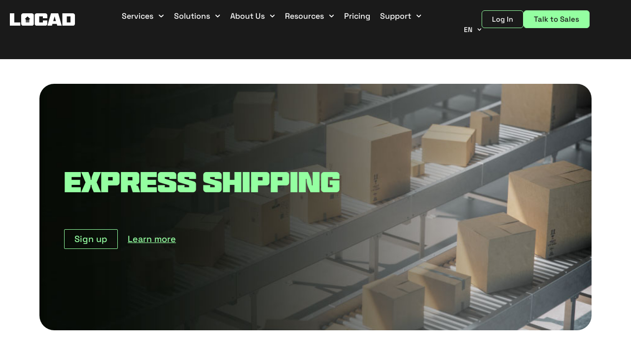

--- FILE ---
content_type: text/html; charset=UTF-8
request_url: https://golocad.com/glossary/express-shipping/
body_size: 87656
content:
<!DOCTYPE html>
<html lang="en-US" prefix="og: https://ogp.me/ns#">
<head>
<meta charset="UTF-8">
<meta name="viewport" content="width=device-width, initial-scale=1">
<link rel="profile" href="https://gmpg.org/xfn/11">

<link rel="preload" href="https://golocad.com/wp-content/astra-local-fonts/space-grotesk/V8mQoQDjQSkFtoMM3T6r8E7mF71Q-gOoraIAEj7oUXskPMA.woff2" as="font" type="font/woff2" crossorigin>
<!-- Search Engine Optimization by Rank Math - https://rankmath.com/ -->
<title>Understand Express Shipping in E-commerce | Locad</title><link rel="preload" data-rocket-preload as="image" href="https://golocad.com/wp-content/uploads/2022/11/Formula-Page-Background-image.jpg" fetchpriority="high">
<meta name="description" content="Express shipping is the quickest delivery option provided by e-commerce companies to their online customers. Click here to learn more."/>
<meta name="robots" content="follow, index, max-snippet:-1, max-video-preview:-1, max-image-preview:large"/>
<link rel="canonical" href="https://golocad.com/glossary/express-shipping/" />
<meta property="og:locale" content="en_US" />
<meta property="og:type" content="article" />
<meta property="og:title" content="Understand Express Shipping in E-commerce | Locad" />
<meta property="og:description" content="Express shipping is the quickest delivery option provided by e-commerce companies to their online customers. Click here to learn more." />
<meta property="og:url" content="https://golocad.com/glossary/express-shipping/" />
<meta property="og:site_name" content="Locad" />
<meta property="article:publisher" content="https://www.facebook.com/golocad" />
<meta property="article:tag" content="Glossary" />
<meta property="article:section" content="E" />
<meta property="og:updated_time" content="2023-02-09T17:45:50+08:00" />
<meta property="og:image" content="https://golocad.com/wp-content/uploads/2022/12/express-delivery.jpg" />
<meta property="og:image:secure_url" content="https://golocad.com/wp-content/uploads/2022/12/express-delivery.jpg" />
<meta property="og:image:width" content="1400" />
<meta property="og:image:height" content="600" />
<meta property="og:image:alt" content="Benefits of Using SPX Express for E-commerce Sellers" />
<meta property="og:image:type" content="image/jpeg" />
<meta property="article:published_time" content="2022-12-21T11:53:37+08:00" />
<meta property="article:modified_time" content="2023-02-09T17:45:50+08:00" />
<meta name="twitter:card" content="summary_large_image" />
<meta name="twitter:title" content="Understand Express Shipping in E-commerce | Locad" />
<meta name="twitter:description" content="Express shipping is the quickest delivery option provided by e-commerce companies to their online customers. Click here to learn more." />
<meta name="twitter:image" content="https://golocad.com/wp-content/uploads/2022/12/express-delivery.jpg" />
<meta name="twitter:label1" content="Time to read" />
<meta name="twitter:data1" content="1 minute" />
<script type="application/ld+json" class="rank-math-schema">{"@context":"https://schema.org","@graph":[{"@type":"Organization","@id":"https://golocad.com/#organization","name":"LOCAD","sameAs":["https://www.facebook.com/golocad"],"logo":{"@type":"ImageObject","@id":"https://golocad.com/#logo","url":"https://golocad.com/wp-content/uploads/2021/12/locad.png","contentUrl":"https://golocad.com/wp-content/uploads/2021/12/locad.png","caption":"LOCAD","inLanguage":"en-US","width":"150","height":"39"}},{"@type":"WebSite","@id":"https://golocad.com/#website","url":"https://golocad.com","name":"LOCAD","publisher":{"@id":"https://golocad.com/#organization"},"inLanguage":"en-US"},{"@type":"ImageObject","@id":"https://golocad.com/wp-content/uploads/2022/12/express-delivery.jpg","url":"https://golocad.com/wp-content/uploads/2022/12/express-delivery.jpg","width":"1400","height":"600","caption":"Benefits of Using SPX Express for E-commerce Sellers","inLanguage":"en-US"},{"@type":"BreadcrumbList","@id":"https://golocad.com/glossary/express-shipping/#breadcrumb","itemListElement":[{"@type":"ListItem","position":"1","item":{"@id":"https://golocad.com/glossary/","name":"Glossary"}},{"@type":"ListItem","position":"2","item":{"@id":"https://golocad.com/glossary/express-shipping/","name":"Express Shipping"}}]},{"@type":"WebPage","@id":"https://golocad.com/glossary/express-shipping/#webpage","url":"https://golocad.com/glossary/express-shipping/","name":"Understand Express Shipping in E-commerce | Locad","datePublished":"2022-12-21T11:53:37+08:00","dateModified":"2023-02-09T17:45:50+08:00","isPartOf":{"@id":"https://golocad.com/#website"},"primaryImageOfPage":{"@id":"https://golocad.com/wp-content/uploads/2022/12/express-delivery.jpg"},"inLanguage":"en-US","breadcrumb":{"@id":"https://golocad.com/glossary/express-shipping/#breadcrumb"}},{"@type":"Person","@id":"https://golocad.com/author/regie/","name":"Regie","url":"https://golocad.com/author/regie/","image":{"@type":"ImageObject","@id":"https://secure.gravatar.com/avatar/1ef0498d0cf7e9d9a93105b477b63bd479dcd69e7f71da714ba872231361d476?s=96&amp;d=mm&amp;r=g","url":"https://secure.gravatar.com/avatar/1ef0498d0cf7e9d9a93105b477b63bd479dcd69e7f71da714ba872231361d476?s=96&amp;d=mm&amp;r=g","caption":"Regie","inLanguage":"en-US"},"worksFor":{"@id":"https://golocad.com/#organization"}},{"@type":"Article","headline":"Understand Express Shipping in E-commerce | Locad","keywords":"Express Shipping","datePublished":"2022-12-21T11:53:37+08:00","dateModified":"2023-02-09T17:45:50+08:00","author":{"@id":"https://golocad.com/author/regie/","name":"Regie"},"publisher":{"@id":"https://golocad.com/#organization"},"description":"Express shipping is the quickest delivery option provided by e-commerce companies to their online customers. Click here to learn more.","name":"Understand Express Shipping in E-commerce | Locad","@id":"https://golocad.com/glossary/express-shipping/#richSnippet","isPartOf":{"@id":"https://golocad.com/glossary/express-shipping/#webpage"},"image":{"@id":"https://golocad.com/wp-content/uploads/2022/12/express-delivery.jpg"},"inLanguage":"en-US","mainEntityOfPage":{"@id":"https://golocad.com/glossary/express-shipping/#webpage"}}]}</script>
<!-- /Rank Math WordPress SEO plugin -->

<link rel='dns-prefetch' href='//js.hs-scripts.com' />
<link rel="alternate" type="application/rss+xml" title="Locad &raquo; Feed" href="https://golocad.com/feed/" />
<link rel="alternate" type="application/rss+xml" title="Locad &raquo; Comments Feed" href="https://golocad.com/comments/feed/" />
<link rel="alternate" title="oEmbed (JSON)" type="application/json+oembed" href="https://golocad.com/wp-json/oembed/1.0/embed?url=https%3A%2F%2Fgolocad.com%2Fglossary%2Fexpress-shipping%2F" />
<link rel="alternate" title="oEmbed (XML)" type="text/xml+oembed" href="https://golocad.com/wp-json/oembed/1.0/embed?url=https%3A%2F%2Fgolocad.com%2Fglossary%2Fexpress-shipping%2F&#038;format=xml" />
<style id='wp-img-auto-sizes-contain-inline-css'>
img:is([sizes=auto i],[sizes^="auto," i]){contain-intrinsic-size:3000px 1500px}
/*# sourceURL=wp-img-auto-sizes-contain-inline-css */
</style>
<link rel='stylesheet' id='structured-content-frontend-css' href='https://golocad.com/wp-content/plugins/structured-content/dist/blocks.style.build.css?ver=1.7.0' media='all' />
<link rel='stylesheet' id='astra-theme-css-css' href='https://golocad.com/wp-content/themes/astra/assets/css/minified/main.min.css?ver=4.11.15' media='all' />
<style id='astra-theme-css-inline-css'>
.ast-no-sidebar .entry-content .alignfull {margin-left: calc( -50vw + 50%);margin-right: calc( -50vw + 50%);max-width: 100vw;width: 100vw;}.ast-no-sidebar .entry-content .alignwide {margin-left: calc(-41vw + 50%);margin-right: calc(-41vw + 50%);max-width: unset;width: unset;}.ast-no-sidebar .entry-content .alignfull .alignfull,.ast-no-sidebar .entry-content .alignfull .alignwide,.ast-no-sidebar .entry-content .alignwide .alignfull,.ast-no-sidebar .entry-content .alignwide .alignwide,.ast-no-sidebar .entry-content .wp-block-column .alignfull,.ast-no-sidebar .entry-content .wp-block-column .alignwide{width: 100%;margin-left: auto;margin-right: auto;}.wp-block-gallery,.blocks-gallery-grid {margin: 0;}.wp-block-separator {max-width: 100px;}.wp-block-separator.is-style-wide,.wp-block-separator.is-style-dots {max-width: none;}.entry-content .has-2-columns .wp-block-column:first-child {padding-right: 10px;}.entry-content .has-2-columns .wp-block-column:last-child {padding-left: 10px;}@media (max-width: 782px) {.entry-content .wp-block-columns .wp-block-column {flex-basis: 100%;}.entry-content .has-2-columns .wp-block-column:first-child {padding-right: 0;}.entry-content .has-2-columns .wp-block-column:last-child {padding-left: 0;}}body .entry-content .wp-block-latest-posts {margin-left: 0;}body .entry-content .wp-block-latest-posts li {list-style: none;}.ast-no-sidebar .ast-container .entry-content .wp-block-latest-posts {margin-left: 0;}.ast-header-break-point .entry-content .alignwide {margin-left: auto;margin-right: auto;}.entry-content .blocks-gallery-item img {margin-bottom: auto;}.wp-block-pullquote {border-top: 4px solid #555d66;border-bottom: 4px solid #555d66;color: #40464d;}:root{--ast-post-nav-space:0;--ast-container-default-xlg-padding:6.67em;--ast-container-default-lg-padding:5.67em;--ast-container-default-slg-padding:4.34em;--ast-container-default-md-padding:3.34em;--ast-container-default-sm-padding:6.67em;--ast-container-default-xs-padding:2.4em;--ast-container-default-xxs-padding:1.4em;--ast-code-block-background:#EEEEEE;--ast-comment-inputs-background:#FAFAFA;--ast-normal-container-width:1200px;--ast-narrow-container-width:750px;--ast-blog-title-font-weight:normal;--ast-blog-meta-weight:inherit;--ast-global-color-primary:var(--ast-global-color-5);--ast-global-color-secondary:var(--ast-global-color-4);--ast-global-color-alternate-background:var(--ast-global-color-7);--ast-global-color-subtle-background:var(--ast-global-color-6);--ast-bg-style-guide:#F8FAFC;--ast-shadow-style-guide:0px 0px 4px 0 #00000057;--ast-global-dark-bg-style:#fff;--ast-global-dark-lfs:#fbfbfb;--ast-widget-bg-color:#fafafa;--ast-wc-container-head-bg-color:#fbfbfb;--ast-title-layout-bg:#eeeeee;--ast-search-border-color:#e7e7e7;--ast-lifter-hover-bg:#e6e6e6;--ast-gallery-block-color:#000;--srfm-color-input-label:var(--ast-global-color-2);}html{font-size:93.75%;}a,.page-title{color:var(--ast-global-color-3);}a:hover,a:focus{color:var(--ast-global-color-0);}body,button,input,select,textarea,.ast-button,.ast-custom-button{font-family:'Space Grotesk',sans-serif;font-weight:inherit;font-size:15px;font-size:1rem;line-height:var(--ast-body-line-height,1.6em);}blockquote{color:var(--ast-global-color-3);}p,.entry-content p{margin-bottom:0.5em;}h1,h2,h3,h4,h5,h6,.entry-content :where(h1,h2,h3,h4,h5,h6),.site-title,.site-title a{font-weight:600;}.ast-site-identity .site-title a{color:var(--ast-global-color-2);}.site-title{font-size:35px;font-size:2.3333333333333rem;display:block;}.site-header .site-description{font-size:15px;font-size:1rem;display:block;}.entry-title{font-size:26px;font-size:1.7333333333333rem;}.archive .ast-article-post .ast-article-inner,.blog .ast-article-post .ast-article-inner,.archive .ast-article-post .ast-article-inner:hover,.blog .ast-article-post .ast-article-inner:hover{overflow:hidden;}h1,.entry-content :where(h1){font-size:40px;font-size:2.6666666666667rem;font-weight:600;line-height:1.4em;}h2,.entry-content :where(h2){font-size:32px;font-size:2.1333333333333rem;font-weight:600;line-height:1.3em;}h3,.entry-content :where(h3){font-size:26px;font-size:1.7333333333333rem;font-weight:600;line-height:1.3em;}h4,.entry-content :where(h4){font-size:24px;font-size:1.6rem;line-height:1.2em;font-weight:600;}h5,.entry-content :where(h5){font-size:20px;font-size:1.3333333333333rem;line-height:1.2em;font-weight:600;}h6,.entry-content :where(h6){font-size:16px;font-size:1.0666666666667rem;line-height:1.25em;font-weight:600;}::selection{background-color:var(--ast-global-color-0);color:#000000;}body,h1,h2,h3,h4,h5,h6,.entry-title a,.entry-content :where(h1,h2,h3,h4,h5,h6){color:var(--ast-global-color-3);}.tagcloud a:hover,.tagcloud a:focus,.tagcloud a.current-item{color:#ffffff;border-color:var(--ast-global-color-3);background-color:var(--ast-global-color-3);}input:focus,input[type="text"]:focus,input[type="email"]:focus,input[type="url"]:focus,input[type="password"]:focus,input[type="reset"]:focus,input[type="search"]:focus,textarea:focus{border-color:var(--ast-global-color-3);}input[type="radio"]:checked,input[type=reset],input[type="checkbox"]:checked,input[type="checkbox"]:hover:checked,input[type="checkbox"]:focus:checked,input[type=range]::-webkit-slider-thumb{border-color:var(--ast-global-color-3);background-color:var(--ast-global-color-3);box-shadow:none;}.site-footer a:hover + .post-count,.site-footer a:focus + .post-count{background:var(--ast-global-color-3);border-color:var(--ast-global-color-3);}.single .nav-links .nav-previous,.single .nav-links .nav-next{color:var(--ast-global-color-3);}.entry-meta,.entry-meta *{line-height:1.45;color:var(--ast-global-color-3);}.entry-meta a:not(.ast-button):hover,.entry-meta a:not(.ast-button):hover *,.entry-meta a:not(.ast-button):focus,.entry-meta a:not(.ast-button):focus *,.page-links > .page-link,.page-links .page-link:hover,.post-navigation a:hover{color:var(--ast-global-color-0);}#cat option,.secondary .calendar_wrap thead a,.secondary .calendar_wrap thead a:visited{color:var(--ast-global-color-3);}.secondary .calendar_wrap #today,.ast-progress-val span{background:var(--ast-global-color-3);}.secondary a:hover + .post-count,.secondary a:focus + .post-count{background:var(--ast-global-color-3);border-color:var(--ast-global-color-3);}.calendar_wrap #today > a{color:#ffffff;}.page-links .page-link,.single .post-navigation a{color:var(--ast-global-color-3);}.ast-search-menu-icon .search-form button.search-submit{padding:0 4px;}.ast-search-menu-icon form.search-form{padding-right:0;}.ast-search-menu-icon.slide-search input.search-field{width:0;}.ast-header-search .ast-search-menu-icon.ast-dropdown-active .search-form,.ast-header-search .ast-search-menu-icon.ast-dropdown-active .search-field:focus{transition:all 0.2s;}.search-form input.search-field:focus{outline:none;}.ast-archive-title{color:var(--ast-global-color-3);}.widget-title,.widget .wp-block-heading{font-size:21px;font-size:1.4rem;color:var(--ast-global-color-3);}.ast-single-post .entry-content a,.ast-comment-content a:not(.ast-comment-edit-reply-wrap a){text-decoration:underline;}.ast-single-post .wp-block-button .wp-block-button__link,.ast-single-post .elementor-widget-button .elementor-button,.ast-single-post .entry-content .uagb-tab a,.ast-single-post .entry-content .uagb-ifb-cta a,.ast-single-post .entry-content .wp-block-uagb-buttons a,.ast-single-post .entry-content .uabb-module-content a,.ast-single-post .entry-content .uagb-post-grid a,.ast-single-post .entry-content .uagb-timeline a,.ast-single-post .entry-content .uagb-toc__wrap a,.ast-single-post .entry-content .uagb-taxomony-box a,.entry-content .wp-block-latest-posts > li > a,.ast-single-post .entry-content .wp-block-file__button,a.ast-post-filter-single,.ast-single-post .wp-block-buttons .wp-block-button.is-style-outline .wp-block-button__link,.ast-single-post .ast-comment-content .comment-reply-link,.ast-single-post .ast-comment-content .comment-edit-link{text-decoration:none;}.ast-search-menu-icon.slide-search a:focus-visible:focus-visible,.astra-search-icon:focus-visible,#close:focus-visible,a:focus-visible,.ast-menu-toggle:focus-visible,.site .skip-link:focus-visible,.wp-block-loginout input:focus-visible,.wp-block-search.wp-block-search__button-inside .wp-block-search__inside-wrapper,.ast-header-navigation-arrow:focus-visible,.ast-orders-table__row .ast-orders-table__cell:focus-visible,a#ast-apply-coupon:focus-visible,#ast-apply-coupon:focus-visible,#close:focus-visible,.button.search-submit:focus-visible,#search_submit:focus,.normal-search:focus-visible,.ast-header-account-wrap:focus-visible,.astra-cart-drawer-close:focus,.ast-single-variation:focus,.ast-button:focus{outline-style:dotted;outline-color:inherit;outline-width:thin;}input:focus,input[type="text"]:focus,input[type="email"]:focus,input[type="url"]:focus,input[type="password"]:focus,input[type="reset"]:focus,input[type="search"]:focus,input[type="number"]:focus,textarea:focus,.wp-block-search__input:focus,[data-section="section-header-mobile-trigger"] .ast-button-wrap .ast-mobile-menu-trigger-minimal:focus,.ast-mobile-popup-drawer.active .menu-toggle-close:focus,#ast-scroll-top:focus,#coupon_code:focus,#ast-coupon-code:focus{border-style:dotted;border-color:inherit;border-width:thin;}input{outline:none;}.ast-logo-title-inline .site-logo-img{padding-right:1em;}.site-logo-img img{ transition:all 0.2s linear;}body .ast-oembed-container *{position:absolute;top:0;width:100%;height:100%;left:0;}body .wp-block-embed-pocket-casts .ast-oembed-container *{position:unset;}.ast-single-post-featured-section + article {margin-top: 2em;}.site-content .ast-single-post-featured-section img {width: 100%;overflow: hidden;object-fit: cover;}.site > .ast-single-related-posts-container {margin-top: 0;}@media (min-width: 922px) {.ast-desktop .ast-container--narrow {max-width: var(--ast-narrow-container-width);margin: 0 auto;}}.ast-page-builder-template .hentry {margin: 0;}.ast-page-builder-template .site-content > .ast-container {max-width: 100%;padding: 0;}.ast-page-builder-template .site .site-content #primary {padding: 0;margin: 0;}.ast-page-builder-template .no-results {text-align: center;margin: 4em auto;}.ast-page-builder-template .ast-pagination {padding: 2em;}.ast-page-builder-template .entry-header.ast-no-title.ast-no-thumbnail {margin-top: 0;}.ast-page-builder-template .entry-header.ast-header-without-markup {margin-top: 0;margin-bottom: 0;}.ast-page-builder-template .entry-header.ast-no-title.ast-no-meta {margin-bottom: 0;}.ast-page-builder-template.single .post-navigation {padding-bottom: 2em;}.ast-page-builder-template.single-post .site-content > .ast-container {max-width: 100%;}.ast-page-builder-template .entry-header {margin-top: 4em;margin-left: auto;margin-right: auto;padding-left: 20px;padding-right: 20px;}.single.ast-page-builder-template .entry-header {padding-left: 20px;padding-right: 20px;}.ast-page-builder-template .ast-archive-description {margin: 4em auto 0;padding-left: 20px;padding-right: 20px;}@media (max-width:921.9px){#ast-desktop-header{display:none;}}@media (min-width:922px){#ast-mobile-header{display:none;}}.wp-block-buttons.aligncenter{justify-content:center;}@media (max-width:921px){.ast-theme-transparent-header #primary,.ast-theme-transparent-header #secondary{padding:0;}}@media (max-width:921px){.ast-plain-container.ast-no-sidebar #primary{padding:0;}}.ast-plain-container.ast-no-sidebar #primary{margin-top:0;margin-bottom:0;}@media (min-width:1200px){.wp-block-group .has-background{padding:20px;}}@media (min-width:1200px){.wp-block-cover-image.alignwide .wp-block-cover__inner-container,.wp-block-cover.alignwide .wp-block-cover__inner-container,.wp-block-cover-image.alignfull .wp-block-cover__inner-container,.wp-block-cover.alignfull .wp-block-cover__inner-container{width:100%;}}.wp-block-columns{margin-bottom:unset;}.wp-block-image.size-full{margin:2rem 0;}.wp-block-separator.has-background{padding:0;}.wp-block-gallery{margin-bottom:1.6em;}.wp-block-group{padding-top:4em;padding-bottom:4em;}.wp-block-group__inner-container .wp-block-columns:last-child,.wp-block-group__inner-container :last-child,.wp-block-table table{margin-bottom:0;}.blocks-gallery-grid{width:100%;}.wp-block-navigation-link__content{padding:5px 0;}.wp-block-group .wp-block-group .has-text-align-center,.wp-block-group .wp-block-column .has-text-align-center{max-width:100%;}.has-text-align-center{margin:0 auto;}@media (max-width:1200px){.wp-block-group{padding:3em;}.wp-block-group .wp-block-group{padding:1.5em;}.wp-block-columns,.wp-block-column{margin:1rem 0;}}@media (min-width:921px){.wp-block-columns .wp-block-group{padding:2em;}}@media (max-width:544px){.wp-block-cover-image .wp-block-cover__inner-container,.wp-block-cover .wp-block-cover__inner-container{width:unset;}.wp-block-cover,.wp-block-cover-image{padding:2em 0;}.wp-block-group,.wp-block-cover{padding:2em;}.wp-block-media-text__media img,.wp-block-media-text__media video{width:unset;max-width:100%;}.wp-block-media-text.has-background .wp-block-media-text__content{padding:1em;}}.wp-block-image.aligncenter{margin-left:auto;margin-right:auto;}.wp-block-table.aligncenter{margin-left:auto;margin-right:auto;}@media (min-width:544px){.entry-content .wp-block-media-text.has-media-on-the-right .wp-block-media-text__content{padding:0 8% 0 0;}.entry-content .wp-block-media-text .wp-block-media-text__content{padding:0 0 0 8%;}.ast-plain-container .site-content .entry-content .has-custom-content-position.is-position-bottom-left > *,.ast-plain-container .site-content .entry-content .has-custom-content-position.is-position-bottom-right > *,.ast-plain-container .site-content .entry-content .has-custom-content-position.is-position-top-left > *,.ast-plain-container .site-content .entry-content .has-custom-content-position.is-position-top-right > *,.ast-plain-container .site-content .entry-content .has-custom-content-position.is-position-center-right > *,.ast-plain-container .site-content .entry-content .has-custom-content-position.is-position-center-left > *{margin:0;}}@media (max-width:544px){.entry-content .wp-block-media-text .wp-block-media-text__content{padding:8% 0;}.wp-block-media-text .wp-block-media-text__media img{width:auto;max-width:100%;}}.wp-block-button.is-style-outline .wp-block-button__link{border-color:var(--ast-global-color-0);}div.wp-block-button.is-style-outline > .wp-block-button__link:not(.has-text-color),div.wp-block-button.wp-block-button__link.is-style-outline:not(.has-text-color){color:var(--ast-global-color-0);}.wp-block-button.is-style-outline .wp-block-button__link:hover,.wp-block-buttons .wp-block-button.is-style-outline .wp-block-button__link:focus,.wp-block-buttons .wp-block-button.is-style-outline > .wp-block-button__link:not(.has-text-color):hover,.wp-block-buttons .wp-block-button.wp-block-button__link.is-style-outline:not(.has-text-color):hover{color:#000000;background-color:var(--ast-global-color-0);border-color:var(--ast-global-color-0);}.post-page-numbers.current .page-link,.ast-pagination .page-numbers.current{color:#000000;border-color:var(--ast-global-color-0);background-color:var(--ast-global-color-0);}@media (min-width:544px){.entry-content > .alignleft{margin-right:20px;}.entry-content > .alignright{margin-left:20px;}}.wp-block-button.is-style-outline .wp-block-button__link.wp-element-button,.ast-outline-button{border-color:var(--ast-global-color-0);font-family:inherit;font-weight:inherit;line-height:1em;}.wp-block-buttons .wp-block-button.is-style-outline > .wp-block-button__link:not(.has-text-color),.wp-block-buttons .wp-block-button.wp-block-button__link.is-style-outline:not(.has-text-color),.ast-outline-button{color:var(--ast-global-color-0);}.wp-block-button.is-style-outline .wp-block-button__link:hover,.wp-block-buttons .wp-block-button.is-style-outline .wp-block-button__link:focus,.wp-block-buttons .wp-block-button.is-style-outline > .wp-block-button__link:not(.has-text-color):hover,.wp-block-buttons .wp-block-button.wp-block-button__link.is-style-outline:not(.has-text-color):hover,.ast-outline-button:hover,.ast-outline-button:focus,.wp-block-uagb-buttons-child .uagb-buttons-repeater.ast-outline-button:hover,.wp-block-uagb-buttons-child .uagb-buttons-repeater.ast-outline-button:focus{color:#000000;background-color:var(--ast-global-color-0);border-color:var(--ast-global-color-0);}.wp-block-button .wp-block-button__link.wp-element-button.is-style-outline:not(.has-background),.wp-block-button.is-style-outline>.wp-block-button__link.wp-element-button:not(.has-background),.ast-outline-button{background-color:transparent;}.entry-content[data-ast-blocks-layout] > figure{margin-bottom:1em;}h1.widget-title{font-weight:600;}h2.widget-title{font-weight:600;}h3.widget-title{font-weight:600;}.elementor-widget-container .elementor-loop-container .e-loop-item[data-elementor-type="loop-item"]{width:100%;}@media (max-width:921px){.ast-left-sidebar #content > .ast-container{display:flex;flex-direction:column-reverse;width:100%;}.ast-separate-container .ast-article-post,.ast-separate-container .ast-article-single{padding:1.5em 2.14em;}.ast-author-box img.avatar{margin:20px 0 0 0;}}@media (min-width:922px){.ast-separate-container.ast-right-sidebar #primary,.ast-separate-container.ast-left-sidebar #primary{border:0;}.search-no-results.ast-separate-container #primary{margin-bottom:4em;}}.wp-block-button .wp-block-button__link{color:#000000;}.wp-block-button .wp-block-button__link:hover,.wp-block-button .wp-block-button__link:focus{color:#000000;background-color:var(--ast-global-color-0);border-color:var(--ast-global-color-0);}.elementor-widget-heading h1.elementor-heading-title{line-height:1.4em;}.elementor-widget-heading h2.elementor-heading-title{line-height:1.3em;}.elementor-widget-heading h3.elementor-heading-title{line-height:1.3em;}.elementor-widget-heading h4.elementor-heading-title{line-height:1.2em;}.elementor-widget-heading h5.elementor-heading-title{line-height:1.2em;}.elementor-widget-heading h6.elementor-heading-title{line-height:1.25em;}.wp-block-button .wp-block-button__link{border-color:var(--ast-global-color-0);background-color:var(--ast-global-color-0);color:#000000;font-family:inherit;font-weight:inherit;line-height:1em;padding-top:15px;padding-right:30px;padding-bottom:15px;padding-left:30px;}@media (max-width:921px){.wp-block-button .wp-block-button__link{padding-top:14px;padding-right:28px;padding-bottom:14px;padding-left:28px;}}@media (max-width:544px){.wp-block-button .wp-block-button__link{padding-top:12px;padding-right:24px;padding-bottom:12px;padding-left:24px;}}.menu-toggle,button,.ast-button,.ast-custom-button,.button,input#submit,input[type="button"],input[type="submit"],input[type="reset"],form[CLASS*="wp-block-search__"].wp-block-search .wp-block-search__inside-wrapper .wp-block-search__button,body .wp-block-file .wp-block-file__button{border-style:solid;border-top-width:0;border-right-width:0;border-left-width:0;border-bottom-width:0;color:#000000;border-color:var(--ast-global-color-0);background-color:var(--ast-global-color-0);padding-top:15px;padding-right:30px;padding-bottom:15px;padding-left:30px;font-family:inherit;font-weight:inherit;line-height:1em;}button:focus,.menu-toggle:hover,button:hover,.ast-button:hover,.ast-custom-button:hover .button:hover,.ast-custom-button:hover ,input[type=reset]:hover,input[type=reset]:focus,input#submit:hover,input#submit:focus,input[type="button"]:hover,input[type="button"]:focus,input[type="submit"]:hover,input[type="submit"]:focus,form[CLASS*="wp-block-search__"].wp-block-search .wp-block-search__inside-wrapper .wp-block-search__button:hover,form[CLASS*="wp-block-search__"].wp-block-search .wp-block-search__inside-wrapper .wp-block-search__button:focus,body .wp-block-file .wp-block-file__button:hover,body .wp-block-file .wp-block-file__button:focus{color:#000000;background-color:var(--ast-global-color-0);border-color:var(--ast-global-color-0);}@media (max-width:921px){.menu-toggle,button,.ast-button,.ast-custom-button,.button,input#submit,input[type="button"],input[type="submit"],input[type="reset"],form[CLASS*="wp-block-search__"].wp-block-search .wp-block-search__inside-wrapper .wp-block-search__button,body .wp-block-file .wp-block-file__button{padding-top:14px;padding-right:28px;padding-bottom:14px;padding-left:28px;}}@media (max-width:544px){.menu-toggle,button,.ast-button,.ast-custom-button,.button,input#submit,input[type="button"],input[type="submit"],input[type="reset"],form[CLASS*="wp-block-search__"].wp-block-search .wp-block-search__inside-wrapper .wp-block-search__button,body .wp-block-file .wp-block-file__button{padding-top:12px;padding-right:24px;padding-bottom:12px;padding-left:24px;}}@media (max-width:921px){.ast-mobile-header-stack .main-header-bar .ast-search-menu-icon{display:inline-block;}.ast-header-break-point.ast-header-custom-item-outside .ast-mobile-header-stack .main-header-bar .ast-search-icon{margin:0;}.ast-comment-avatar-wrap img{max-width:2.5em;}.ast-comment-meta{padding:0 1.8888em 1.3333em;}.ast-separate-container .ast-comment-list li.depth-1{padding:1.5em 2.14em;}.ast-separate-container .comment-respond{padding:2em 2.14em;}}@media (min-width:544px){.ast-container{max-width:100%;}}@media (max-width:544px){.ast-separate-container .ast-article-post,.ast-separate-container .ast-article-single,.ast-separate-container .comments-title,.ast-separate-container .ast-archive-description{padding:1.5em 1em;}.ast-separate-container #content .ast-container{padding-left:0.54em;padding-right:0.54em;}.ast-separate-container .ast-comment-list .bypostauthor{padding:.5em;}.ast-search-menu-icon.ast-dropdown-active .search-field{width:170px;}} #ast-mobile-header .ast-site-header-cart-li a{pointer-events:none;}body,.ast-separate-container{background-image:none;}.entry-content > .wp-block-group,.entry-content > .wp-block-media-text,.entry-content > .wp-block-cover,.entry-content > .wp-block-columns{max-width:58em;width:calc(100% - 4em);margin-left:auto;margin-right:auto;}.entry-content [class*="__inner-container"] > .alignfull{max-width:100%;margin-left:0;margin-right:0;}.entry-content [class*="__inner-container"] > *:not(.alignwide):not(.alignfull):not(.alignleft):not(.alignright){margin-left:auto;margin-right:auto;}.entry-content [class*="__inner-container"] > *:not(.alignwide):not(p):not(.alignfull):not(.alignleft):not(.alignright):not(.is-style-wide):not(iframe){max-width:50rem;width:100%;}@media (min-width:921px){.entry-content > .wp-block-group.alignwide.has-background,.entry-content > .wp-block-group.alignfull.has-background,.entry-content > .wp-block-cover.alignwide,.entry-content > .wp-block-cover.alignfull,.entry-content > .wp-block-columns.has-background.alignwide,.entry-content > .wp-block-columns.has-background.alignfull{margin-top:0;margin-bottom:0;padding:6em 4em;}.entry-content > .wp-block-columns.has-background{margin-bottom:0;}}@media (min-width:1200px){.entry-content .alignfull p{max-width:1200px;}.entry-content .alignfull{max-width:100%;width:100%;}.ast-page-builder-template .entry-content .alignwide,.entry-content [class*="__inner-container"] > .alignwide{max-width:1200px;margin-left:0;margin-right:0;}.entry-content .alignfull [class*="__inner-container"] > .alignwide{max-width:80rem;}}@media (min-width:545px){.site-main .entry-content > .alignwide{margin:0 auto;}.wp-block-group.has-background,.entry-content > .wp-block-cover,.entry-content > .wp-block-columns.has-background{padding:4em;margin-top:0;margin-bottom:0;}.entry-content .wp-block-media-text.alignfull .wp-block-media-text__content,.entry-content .wp-block-media-text.has-background .wp-block-media-text__content{padding:0 8%;}}@media (max-width:921px){.site-title{display:block;}.site-header .site-description{display:none;}h1,.entry-content :where(h1){font-size:30px;}h2,.entry-content :where(h2){font-size:25px;}h3,.entry-content :where(h3){font-size:20px;}}@media (max-width:544px){.site-title{display:block;}.site-header .site-description{display:none;}h1,.entry-content :where(h1){font-size:30px;}h2,.entry-content :where(h2){font-size:25px;}h3,.entry-content :where(h3){font-size:20px;}}@media (max-width:921px){html{font-size:85.5%;}}@media (max-width:544px){html{font-size:85.5%;}}@media (min-width:922px){.ast-container{max-width:1240px;}}@media (min-width:922px){.site-content .ast-container{display:flex;}}@media (max-width:921px){.site-content .ast-container{flex-direction:column;}}@media (min-width:922px){.main-header-menu .sub-menu .menu-item.ast-left-align-sub-menu:hover > .sub-menu,.main-header-menu .sub-menu .menu-item.ast-left-align-sub-menu.focus > .sub-menu{margin-left:-0px;}}.site .comments-area{padding-bottom:3em;}.wp-block-search {margin-bottom: 20px;}.wp-block-site-tagline {margin-top: 20px;}form.wp-block-search .wp-block-search__input,.wp-block-search.wp-block-search__button-inside .wp-block-search__inside-wrapper {border-color: #eaeaea;background: #fafafa;}.wp-block-search.wp-block-search__button-inside .wp-block-search__inside-wrapper .wp-block-search__input:focus,.wp-block-loginout input:focus {outline: thin dotted;}.wp-block-loginout input:focus {border-color: transparent;} form.wp-block-search .wp-block-search__inside-wrapper .wp-block-search__input {padding: 12px;}form.wp-block-search .wp-block-search__button svg {fill: currentColor;width: 20px;height: 20px;}.wp-block-loginout p label {display: block;}.wp-block-loginout p:not(.login-remember):not(.login-submit) input {width: 100%;}.wp-block-loginout .login-remember input {width: 1.1rem;height: 1.1rem;margin: 0 5px 4px 0;vertical-align: middle;}.wp-block-file {display: flex;align-items: center;flex-wrap: wrap;justify-content: space-between;}.wp-block-pullquote {border: none;}.wp-block-pullquote blockquote::before {content: "\201D";font-family: "Helvetica",sans-serif;display: flex;transform: rotate( 180deg );font-size: 6rem;font-style: normal;line-height: 1;font-weight: bold;align-items: center;justify-content: center;}.has-text-align-right > blockquote::before {justify-content: flex-start;}.has-text-align-left > blockquote::before {justify-content: flex-end;}figure.wp-block-pullquote.is-style-solid-color blockquote {max-width: 100%;text-align: inherit;}blockquote {padding: 0 1.2em 1.2em;}.wp-block-button__link {border: 2px solid currentColor;}body .wp-block-file .wp-block-file__button {text-decoration: none;}ul.wp-block-categories-list.wp-block-categories,ul.wp-block-archives-list.wp-block-archives {list-style-type: none;}ul,ol {margin-left: 20px;}figure.alignright figcaption {text-align: right;}:root .has-ast-global-color-0-color{color:var(--ast-global-color-0);}:root .has-ast-global-color-0-background-color{background-color:var(--ast-global-color-0);}:root .wp-block-button .has-ast-global-color-0-color{color:var(--ast-global-color-0);}:root .wp-block-button .has-ast-global-color-0-background-color{background-color:var(--ast-global-color-0);}:root .has-ast-global-color-1-color{color:var(--ast-global-color-1);}:root .has-ast-global-color-1-background-color{background-color:var(--ast-global-color-1);}:root .wp-block-button .has-ast-global-color-1-color{color:var(--ast-global-color-1);}:root .wp-block-button .has-ast-global-color-1-background-color{background-color:var(--ast-global-color-1);}:root .has-ast-global-color-2-color{color:var(--ast-global-color-2);}:root .has-ast-global-color-2-background-color{background-color:var(--ast-global-color-2);}:root .wp-block-button .has-ast-global-color-2-color{color:var(--ast-global-color-2);}:root .wp-block-button .has-ast-global-color-2-background-color{background-color:var(--ast-global-color-2);}:root .has-ast-global-color-3-color{color:var(--ast-global-color-3);}:root .has-ast-global-color-3-background-color{background-color:var(--ast-global-color-3);}:root .wp-block-button .has-ast-global-color-3-color{color:var(--ast-global-color-3);}:root .wp-block-button .has-ast-global-color-3-background-color{background-color:var(--ast-global-color-3);}:root .has-ast-global-color-4-color{color:var(--ast-global-color-4);}:root .has-ast-global-color-4-background-color{background-color:var(--ast-global-color-4);}:root .wp-block-button .has-ast-global-color-4-color{color:var(--ast-global-color-4);}:root .wp-block-button .has-ast-global-color-4-background-color{background-color:var(--ast-global-color-4);}:root .has-ast-global-color-5-color{color:var(--ast-global-color-5);}:root .has-ast-global-color-5-background-color{background-color:var(--ast-global-color-5);}:root .wp-block-button .has-ast-global-color-5-color{color:var(--ast-global-color-5);}:root .wp-block-button .has-ast-global-color-5-background-color{background-color:var(--ast-global-color-5);}:root .has-ast-global-color-6-color{color:var(--ast-global-color-6);}:root .has-ast-global-color-6-background-color{background-color:var(--ast-global-color-6);}:root .wp-block-button .has-ast-global-color-6-color{color:var(--ast-global-color-6);}:root .wp-block-button .has-ast-global-color-6-background-color{background-color:var(--ast-global-color-6);}:root .has-ast-global-color-7-color{color:var(--ast-global-color-7);}:root .has-ast-global-color-7-background-color{background-color:var(--ast-global-color-7);}:root .wp-block-button .has-ast-global-color-7-color{color:var(--ast-global-color-7);}:root .wp-block-button .has-ast-global-color-7-background-color{background-color:var(--ast-global-color-7);}:root .has-ast-global-color-8-color{color:var(--ast-global-color-8);}:root .has-ast-global-color-8-background-color{background-color:var(--ast-global-color-8);}:root .wp-block-button .has-ast-global-color-8-color{color:var(--ast-global-color-8);}:root .wp-block-button .has-ast-global-color-8-background-color{background-color:var(--ast-global-color-8);}:root{--ast-global-color-0:#94ffa1;--ast-global-color-1:#cfdcdc;--ast-global-color-2:#ffffff;--ast-global-color-3:#060a06;--ast-global-color-4:#1a1a1a;--ast-global-color-5:#a4afaf;--ast-global-color-6:#847bff;--ast-global-color-7:#82fff6;--ast-global-color-8:#ff875c;}:root {--ast-border-color : #dddddd;}.ast-single-entry-banner {-js-display: flex;display: flex;flex-direction: column;justify-content: center;text-align: center;position: relative;background: var(--ast-title-layout-bg);}.ast-single-entry-banner[data-banner-layout="layout-1"] {max-width: 1200px;background: inherit;padding: 20px 0;}.ast-single-entry-banner[data-banner-width-type="custom"] {margin: 0 auto;width: 100%;}.ast-single-entry-banner + .site-content .entry-header {margin-bottom: 0;}.site .ast-author-avatar {--ast-author-avatar-size: ;}a.ast-underline-text {text-decoration: underline;}.ast-container > .ast-terms-link {position: relative;display: block;}a.ast-button.ast-badge-tax {padding: 4px 8px;border-radius: 3px;font-size: inherit;}header.entry-header{text-align:left;}header.entry-header > *:not(:last-child){margin-bottom:10px;}@media (max-width:921px){header.entry-header{text-align:left;}}@media (max-width:544px){header.entry-header{text-align:left;}}.ast-archive-entry-banner {-js-display: flex;display: flex;flex-direction: column;justify-content: center;text-align: center;position: relative;background: var(--ast-title-layout-bg);}.ast-archive-entry-banner[data-banner-width-type="custom"] {margin: 0 auto;width: 100%;}.ast-archive-entry-banner[data-banner-layout="layout-1"] {background: inherit;padding: 20px 0;text-align: left;}body.archive .ast-archive-description{max-width:1200px;width:100%;text-align:left;padding-top:3em;padding-right:3em;padding-bottom:3em;padding-left:3em;}body.archive .ast-archive-description .ast-archive-title,body.archive .ast-archive-description .ast-archive-title *{font-size:40px;font-size:2.6666666666667rem;text-transform:capitalize;}body.archive .ast-archive-description > *:not(:last-child){margin-bottom:10px;}@media (max-width:921px){body.archive .ast-archive-description{text-align:left;}}@media (max-width:544px){body.archive .ast-archive-description{text-align:left;}}.ast-breadcrumbs .trail-browse,.ast-breadcrumbs .trail-items,.ast-breadcrumbs .trail-items li{display:inline-block;margin:0;padding:0;border:none;background:inherit;text-indent:0;text-decoration:none;}.ast-breadcrumbs .trail-browse{font-size:inherit;font-style:inherit;font-weight:inherit;color:inherit;}.ast-breadcrumbs .trail-items{list-style:none;}.trail-items li::after{padding:0 0.3em;content:"\00bb";}.trail-items li:last-of-type::after{display:none;}.trail-items li::after{content:"\00bb";}.ast-default-menu-enable.ast-main-header-nav-open.ast-header-break-point .main-header-bar.ast-header-breadcrumb,.ast-main-header-nav-open .main-header-bar.ast-header-breadcrumb{padding-top:1em;padding-bottom:1em;}.ast-header-break-point .main-header-bar.ast-header-breadcrumb{border-bottom-width:1px;border-bottom-color:#eaeaea;border-bottom-style:solid;}.ast-breadcrumbs-wrapper{line-height:1.4;}.ast-breadcrumbs-wrapper .rank-math-breadcrumb p{margin-bottom:0px;}.ast-breadcrumbs-wrapper{display:block;width:100%;}h1,h2,h3,h4,h5,h6,.entry-content :where(h1,h2,h3,h4,h5,h6){color:var(--ast-global-color-3);}.entry-title a{color:var(--ast-global-color-3);}@media (max-width:921px){.ast-builder-grid-row-container.ast-builder-grid-row-tablet-3-firstrow .ast-builder-grid-row > *:first-child,.ast-builder-grid-row-container.ast-builder-grid-row-tablet-3-lastrow .ast-builder-grid-row > *:last-child{grid-column:1 / -1;}}@media (max-width:544px){.ast-builder-grid-row-container.ast-builder-grid-row-mobile-3-firstrow .ast-builder-grid-row > *:first-child,.ast-builder-grid-row-container.ast-builder-grid-row-mobile-3-lastrow .ast-builder-grid-row > *:last-child{grid-column:1 / -1;}}.footer-widget-area.widget-area.site-footer-focus-item{width:auto;}.ast-footer-row-inline .footer-widget-area.widget-area.site-footer-focus-item{width:100%;}.elementor-posts-container [CLASS*="ast-width-"]{width:100%;}.elementor-template-full-width .ast-container{display:block;}.elementor-screen-only,.screen-reader-text,.screen-reader-text span,.ui-helper-hidden-accessible{top:0 !important;}@media (max-width:544px){.elementor-element .elementor-wc-products .woocommerce[class*="columns-"] ul.products li.product{width:auto;margin:0;}.elementor-element .woocommerce .woocommerce-result-count{float:none;}}.ast-header-break-point .main-header-bar{border-bottom-width:1px;}@media (min-width:922px){.main-header-bar{border-bottom-width:1px;}}.main-header-menu .menu-item, #astra-footer-menu .menu-item, .main-header-bar .ast-masthead-custom-menu-items{-js-display:flex;display:flex;-webkit-box-pack:center;-webkit-justify-content:center;-moz-box-pack:center;-ms-flex-pack:center;justify-content:center;-webkit-box-orient:vertical;-webkit-box-direction:normal;-webkit-flex-direction:column;-moz-box-orient:vertical;-moz-box-direction:normal;-ms-flex-direction:column;flex-direction:column;}.main-header-menu > .menu-item > .menu-link, #astra-footer-menu > .menu-item > .menu-link{height:100%;-webkit-box-align:center;-webkit-align-items:center;-moz-box-align:center;-ms-flex-align:center;align-items:center;-js-display:flex;display:flex;}.ast-header-break-point .main-navigation ul .menu-item .menu-link .icon-arrow:first-of-type svg{top:.2em;margin-top:0px;margin-left:0px;width:.65em;transform:translate(0, -2px) rotateZ(270deg);}.ast-mobile-popup-content .ast-submenu-expanded > .ast-menu-toggle{transform:rotateX(180deg);overflow-y:auto;}@media (min-width:922px){.ast-builder-menu .main-navigation > ul > li:last-child a{margin-right:0;}}.ast-separate-container .ast-article-inner{background-color:transparent;background-image:none;}.ast-separate-container .ast-article-post{background-image:none;}@media (max-width:921px){.ast-separate-container .ast-article-post{background-color:var(--ast-global-color-5);background-image:none;}}@media (max-width:544px){.ast-separate-container .ast-article-post{background-color:var(--ast-global-color-5);background-image:none;}}.ast-separate-container .ast-article-single:not(.ast-related-post), .ast-separate-container .error-404, .ast-separate-container .no-results, .single.ast-separate-container  .ast-author-meta, .ast-separate-container .related-posts-title-wrapper, .ast-separate-container .comments-count-wrapper, .ast-box-layout.ast-plain-container .site-content, .ast-padded-layout.ast-plain-container .site-content, .ast-separate-container .ast-archive-description, .ast-separate-container .comments-area .comment-respond, .ast-separate-container .comments-area .ast-comment-list li, .ast-separate-container .comments-area .comments-title{background-image:none;}@media (max-width:921px){.ast-separate-container .ast-article-single:not(.ast-related-post), .ast-separate-container .error-404, .ast-separate-container .no-results, .single.ast-separate-container  .ast-author-meta, .ast-separate-container .related-posts-title-wrapper, .ast-separate-container .comments-count-wrapper, .ast-box-layout.ast-plain-container .site-content, .ast-padded-layout.ast-plain-container .site-content, .ast-separate-container .ast-archive-description{background-color:var(--ast-global-color-5);background-image:none;}}@media (max-width:544px){.ast-separate-container .ast-article-single:not(.ast-related-post), .ast-separate-container .error-404, .ast-separate-container .no-results, .single.ast-separate-container  .ast-author-meta, .ast-separate-container .related-posts-title-wrapper, .ast-separate-container .comments-count-wrapper, .ast-box-layout.ast-plain-container .site-content, .ast-padded-layout.ast-plain-container .site-content, .ast-separate-container .ast-archive-description{background-color:var(--ast-global-color-5);background-image:none;}}.ast-separate-container.ast-two-container #secondary .widget{background-image:none;}@media (max-width:921px){.ast-separate-container.ast-two-container #secondary .widget{background-color:var(--ast-global-color-5);background-image:none;}}@media (max-width:544px){.ast-separate-container.ast-two-container #secondary .widget{background-color:var(--ast-global-color-5);background-image:none;}}.ast-builder-menu-mobile .main-navigation .menu-item.menu-item-has-children > .ast-menu-toggle{top:0;}.ast-builder-menu-mobile .main-navigation .menu-item-has-children > .menu-link:after{content:unset;}.ast-hfb-header .ast-builder-menu-mobile .main-header-menu, .ast-hfb-header .ast-builder-menu-mobile .main-navigation .menu-item .menu-link, .ast-hfb-header .ast-builder-menu-mobile .main-navigation .menu-item .sub-menu .menu-link{border-style:none;}.ast-builder-menu-mobile .main-navigation .menu-item.menu-item-has-children > .ast-menu-toggle{top:0;}@media (max-width:921px){.ast-builder-menu-mobile .main-navigation .menu-item.menu-item-has-children > .ast-menu-toggle{top:0;}.ast-builder-menu-mobile .main-navigation .menu-item-has-children > .menu-link:after{content:unset;}}@media (max-width:544px){.ast-builder-menu-mobile .main-navigation .menu-item.menu-item-has-children > .ast-menu-toggle{top:0;}}.ast-builder-menu-mobile .main-navigation{display:block;}@media (max-width:921px){.ast-header-break-point .ast-builder-menu-mobile .main-navigation{display:block;}}@media (max-width:544px){.ast-header-break-point .ast-builder-menu-mobile .main-navigation{display:block;}}:root{--e-global-color-astglobalcolor0:#94ffa1;--e-global-color-astglobalcolor1:#cfdcdc;--e-global-color-astglobalcolor2:#ffffff;--e-global-color-astglobalcolor3:#060a06;--e-global-color-astglobalcolor4:#1a1a1a;--e-global-color-astglobalcolor5:#a4afaf;--e-global-color-astglobalcolor6:#847bff;--e-global-color-astglobalcolor7:#82fff6;--e-global-color-astglobalcolor8:#ff875c;}
/*# sourceURL=astra-theme-css-inline-css */
</style>
<link rel='stylesheet' id='astra-google-fonts-css' href='https://golocad.com/wp-content/astra-local-fonts/astra-local-fonts.css?ver=4.11.15' media='all' />
<style id='wp-emoji-styles-inline-css'>

	img.wp-smiley, img.emoji {
		display: inline !important;
		border: none !important;
		box-shadow: none !important;
		height: 1em !important;
		width: 1em !important;
		margin: 0 0.07em !important;
		vertical-align: -0.1em !important;
		background: none !important;
		padding: 0 !important;
	}
/*# sourceURL=wp-emoji-styles-inline-css */
</style>
<link rel='stylesheet' id='wp-block-library-css' href='https://golocad.com/wp-includes/css/dist/block-library/style.min.css?ver=6.9' media='all' />
<link rel='stylesheet' id='dashicons-css' href='https://golocad.com/wp-includes/css/dashicons.min.css?ver=6.9' media='all' />
<style id='global-styles-inline-css'>
:root{--wp--preset--aspect-ratio--square: 1;--wp--preset--aspect-ratio--4-3: 4/3;--wp--preset--aspect-ratio--3-4: 3/4;--wp--preset--aspect-ratio--3-2: 3/2;--wp--preset--aspect-ratio--2-3: 2/3;--wp--preset--aspect-ratio--16-9: 16/9;--wp--preset--aspect-ratio--9-16: 9/16;--wp--preset--color--black: #000000;--wp--preset--color--cyan-bluish-gray: #abb8c3;--wp--preset--color--white: #ffffff;--wp--preset--color--pale-pink: #f78da7;--wp--preset--color--vivid-red: #cf2e2e;--wp--preset--color--luminous-vivid-orange: #ff6900;--wp--preset--color--luminous-vivid-amber: #fcb900;--wp--preset--color--light-green-cyan: #7bdcb5;--wp--preset--color--vivid-green-cyan: #00d084;--wp--preset--color--pale-cyan-blue: #8ed1fc;--wp--preset--color--vivid-cyan-blue: #0693e3;--wp--preset--color--vivid-purple: #9b51e0;--wp--preset--color--ast-global-color-0: var(--ast-global-color-0);--wp--preset--color--ast-global-color-1: var(--ast-global-color-1);--wp--preset--color--ast-global-color-2: var(--ast-global-color-2);--wp--preset--color--ast-global-color-3: var(--ast-global-color-3);--wp--preset--color--ast-global-color-4: var(--ast-global-color-4);--wp--preset--color--ast-global-color-5: var(--ast-global-color-5);--wp--preset--color--ast-global-color-6: var(--ast-global-color-6);--wp--preset--color--ast-global-color-7: var(--ast-global-color-7);--wp--preset--color--ast-global-color-8: var(--ast-global-color-8);--wp--preset--gradient--vivid-cyan-blue-to-vivid-purple: linear-gradient(135deg,rgb(6,147,227) 0%,rgb(155,81,224) 100%);--wp--preset--gradient--light-green-cyan-to-vivid-green-cyan: linear-gradient(135deg,rgb(122,220,180) 0%,rgb(0,208,130) 100%);--wp--preset--gradient--luminous-vivid-amber-to-luminous-vivid-orange: linear-gradient(135deg,rgb(252,185,0) 0%,rgb(255,105,0) 100%);--wp--preset--gradient--luminous-vivid-orange-to-vivid-red: linear-gradient(135deg,rgb(255,105,0) 0%,rgb(207,46,46) 100%);--wp--preset--gradient--very-light-gray-to-cyan-bluish-gray: linear-gradient(135deg,rgb(238,238,238) 0%,rgb(169,184,195) 100%);--wp--preset--gradient--cool-to-warm-spectrum: linear-gradient(135deg,rgb(74,234,220) 0%,rgb(151,120,209) 20%,rgb(207,42,186) 40%,rgb(238,44,130) 60%,rgb(251,105,98) 80%,rgb(254,248,76) 100%);--wp--preset--gradient--blush-light-purple: linear-gradient(135deg,rgb(255,206,236) 0%,rgb(152,150,240) 100%);--wp--preset--gradient--blush-bordeaux: linear-gradient(135deg,rgb(254,205,165) 0%,rgb(254,45,45) 50%,rgb(107,0,62) 100%);--wp--preset--gradient--luminous-dusk: linear-gradient(135deg,rgb(255,203,112) 0%,rgb(199,81,192) 50%,rgb(65,88,208) 100%);--wp--preset--gradient--pale-ocean: linear-gradient(135deg,rgb(255,245,203) 0%,rgb(182,227,212) 50%,rgb(51,167,181) 100%);--wp--preset--gradient--electric-grass: linear-gradient(135deg,rgb(202,248,128) 0%,rgb(113,206,126) 100%);--wp--preset--gradient--midnight: linear-gradient(135deg,rgb(2,3,129) 0%,rgb(40,116,252) 100%);--wp--preset--font-size--small: 13px;--wp--preset--font-size--medium: 20px;--wp--preset--font-size--large: 36px;--wp--preset--font-size--x-large: 42px;--wp--preset--spacing--20: 0.44rem;--wp--preset--spacing--30: 0.67rem;--wp--preset--spacing--40: 1rem;--wp--preset--spacing--50: 1.5rem;--wp--preset--spacing--60: 2.25rem;--wp--preset--spacing--70: 3.38rem;--wp--preset--spacing--80: 5.06rem;--wp--preset--shadow--natural: 6px 6px 9px rgba(0, 0, 0, 0.2);--wp--preset--shadow--deep: 12px 12px 50px rgba(0, 0, 0, 0.4);--wp--preset--shadow--sharp: 6px 6px 0px rgba(0, 0, 0, 0.2);--wp--preset--shadow--outlined: 6px 6px 0px -3px rgb(255, 255, 255), 6px 6px rgb(0, 0, 0);--wp--preset--shadow--crisp: 6px 6px 0px rgb(0, 0, 0);}:root { --wp--style--global--content-size: var(--wp--custom--ast-content-width-size);--wp--style--global--wide-size: var(--wp--custom--ast-wide-width-size); }:where(body) { margin: 0; }.wp-site-blocks > .alignleft { float: left; margin-right: 2em; }.wp-site-blocks > .alignright { float: right; margin-left: 2em; }.wp-site-blocks > .aligncenter { justify-content: center; margin-left: auto; margin-right: auto; }:where(.wp-site-blocks) > * { margin-block-start: 24px; margin-block-end: 0; }:where(.wp-site-blocks) > :first-child { margin-block-start: 0; }:where(.wp-site-blocks) > :last-child { margin-block-end: 0; }:root { --wp--style--block-gap: 24px; }:root :where(.is-layout-flow) > :first-child{margin-block-start: 0;}:root :where(.is-layout-flow) > :last-child{margin-block-end: 0;}:root :where(.is-layout-flow) > *{margin-block-start: 24px;margin-block-end: 0;}:root :where(.is-layout-constrained) > :first-child{margin-block-start: 0;}:root :where(.is-layout-constrained) > :last-child{margin-block-end: 0;}:root :where(.is-layout-constrained) > *{margin-block-start: 24px;margin-block-end: 0;}:root :where(.is-layout-flex){gap: 24px;}:root :where(.is-layout-grid){gap: 24px;}.is-layout-flow > .alignleft{float: left;margin-inline-start: 0;margin-inline-end: 2em;}.is-layout-flow > .alignright{float: right;margin-inline-start: 2em;margin-inline-end: 0;}.is-layout-flow > .aligncenter{margin-left: auto !important;margin-right: auto !important;}.is-layout-constrained > .alignleft{float: left;margin-inline-start: 0;margin-inline-end: 2em;}.is-layout-constrained > .alignright{float: right;margin-inline-start: 2em;margin-inline-end: 0;}.is-layout-constrained > .aligncenter{margin-left: auto !important;margin-right: auto !important;}.is-layout-constrained > :where(:not(.alignleft):not(.alignright):not(.alignfull)){max-width: var(--wp--style--global--content-size);margin-left: auto !important;margin-right: auto !important;}.is-layout-constrained > .alignwide{max-width: var(--wp--style--global--wide-size);}body .is-layout-flex{display: flex;}.is-layout-flex{flex-wrap: wrap;align-items: center;}.is-layout-flex > :is(*, div){margin: 0;}body .is-layout-grid{display: grid;}.is-layout-grid > :is(*, div){margin: 0;}body{padding-top: 0px;padding-right: 0px;padding-bottom: 0px;padding-left: 0px;}a:where(:not(.wp-element-button)){text-decoration: none;}:root :where(.wp-element-button, .wp-block-button__link){background-color: #32373c;border-width: 0;color: #fff;font-family: inherit;font-size: inherit;font-style: inherit;font-weight: inherit;letter-spacing: inherit;line-height: inherit;padding-top: calc(0.667em + 2px);padding-right: calc(1.333em + 2px);padding-bottom: calc(0.667em + 2px);padding-left: calc(1.333em + 2px);text-decoration: none;text-transform: inherit;}.has-black-color{color: var(--wp--preset--color--black) !important;}.has-cyan-bluish-gray-color{color: var(--wp--preset--color--cyan-bluish-gray) !important;}.has-white-color{color: var(--wp--preset--color--white) !important;}.has-pale-pink-color{color: var(--wp--preset--color--pale-pink) !important;}.has-vivid-red-color{color: var(--wp--preset--color--vivid-red) !important;}.has-luminous-vivid-orange-color{color: var(--wp--preset--color--luminous-vivid-orange) !important;}.has-luminous-vivid-amber-color{color: var(--wp--preset--color--luminous-vivid-amber) !important;}.has-light-green-cyan-color{color: var(--wp--preset--color--light-green-cyan) !important;}.has-vivid-green-cyan-color{color: var(--wp--preset--color--vivid-green-cyan) !important;}.has-pale-cyan-blue-color{color: var(--wp--preset--color--pale-cyan-blue) !important;}.has-vivid-cyan-blue-color{color: var(--wp--preset--color--vivid-cyan-blue) !important;}.has-vivid-purple-color{color: var(--wp--preset--color--vivid-purple) !important;}.has-ast-global-color-0-color{color: var(--wp--preset--color--ast-global-color-0) !important;}.has-ast-global-color-1-color{color: var(--wp--preset--color--ast-global-color-1) !important;}.has-ast-global-color-2-color{color: var(--wp--preset--color--ast-global-color-2) !important;}.has-ast-global-color-3-color{color: var(--wp--preset--color--ast-global-color-3) !important;}.has-ast-global-color-4-color{color: var(--wp--preset--color--ast-global-color-4) !important;}.has-ast-global-color-5-color{color: var(--wp--preset--color--ast-global-color-5) !important;}.has-ast-global-color-6-color{color: var(--wp--preset--color--ast-global-color-6) !important;}.has-ast-global-color-7-color{color: var(--wp--preset--color--ast-global-color-7) !important;}.has-ast-global-color-8-color{color: var(--wp--preset--color--ast-global-color-8) !important;}.has-black-background-color{background-color: var(--wp--preset--color--black) !important;}.has-cyan-bluish-gray-background-color{background-color: var(--wp--preset--color--cyan-bluish-gray) !important;}.has-white-background-color{background-color: var(--wp--preset--color--white) !important;}.has-pale-pink-background-color{background-color: var(--wp--preset--color--pale-pink) !important;}.has-vivid-red-background-color{background-color: var(--wp--preset--color--vivid-red) !important;}.has-luminous-vivid-orange-background-color{background-color: var(--wp--preset--color--luminous-vivid-orange) !important;}.has-luminous-vivid-amber-background-color{background-color: var(--wp--preset--color--luminous-vivid-amber) !important;}.has-light-green-cyan-background-color{background-color: var(--wp--preset--color--light-green-cyan) !important;}.has-vivid-green-cyan-background-color{background-color: var(--wp--preset--color--vivid-green-cyan) !important;}.has-pale-cyan-blue-background-color{background-color: var(--wp--preset--color--pale-cyan-blue) !important;}.has-vivid-cyan-blue-background-color{background-color: var(--wp--preset--color--vivid-cyan-blue) !important;}.has-vivid-purple-background-color{background-color: var(--wp--preset--color--vivid-purple) !important;}.has-ast-global-color-0-background-color{background-color: var(--wp--preset--color--ast-global-color-0) !important;}.has-ast-global-color-1-background-color{background-color: var(--wp--preset--color--ast-global-color-1) !important;}.has-ast-global-color-2-background-color{background-color: var(--wp--preset--color--ast-global-color-2) !important;}.has-ast-global-color-3-background-color{background-color: var(--wp--preset--color--ast-global-color-3) !important;}.has-ast-global-color-4-background-color{background-color: var(--wp--preset--color--ast-global-color-4) !important;}.has-ast-global-color-5-background-color{background-color: var(--wp--preset--color--ast-global-color-5) !important;}.has-ast-global-color-6-background-color{background-color: var(--wp--preset--color--ast-global-color-6) !important;}.has-ast-global-color-7-background-color{background-color: var(--wp--preset--color--ast-global-color-7) !important;}.has-ast-global-color-8-background-color{background-color: var(--wp--preset--color--ast-global-color-8) !important;}.has-black-border-color{border-color: var(--wp--preset--color--black) !important;}.has-cyan-bluish-gray-border-color{border-color: var(--wp--preset--color--cyan-bluish-gray) !important;}.has-white-border-color{border-color: var(--wp--preset--color--white) !important;}.has-pale-pink-border-color{border-color: var(--wp--preset--color--pale-pink) !important;}.has-vivid-red-border-color{border-color: var(--wp--preset--color--vivid-red) !important;}.has-luminous-vivid-orange-border-color{border-color: var(--wp--preset--color--luminous-vivid-orange) !important;}.has-luminous-vivid-amber-border-color{border-color: var(--wp--preset--color--luminous-vivid-amber) !important;}.has-light-green-cyan-border-color{border-color: var(--wp--preset--color--light-green-cyan) !important;}.has-vivid-green-cyan-border-color{border-color: var(--wp--preset--color--vivid-green-cyan) !important;}.has-pale-cyan-blue-border-color{border-color: var(--wp--preset--color--pale-cyan-blue) !important;}.has-vivid-cyan-blue-border-color{border-color: var(--wp--preset--color--vivid-cyan-blue) !important;}.has-vivid-purple-border-color{border-color: var(--wp--preset--color--vivid-purple) !important;}.has-ast-global-color-0-border-color{border-color: var(--wp--preset--color--ast-global-color-0) !important;}.has-ast-global-color-1-border-color{border-color: var(--wp--preset--color--ast-global-color-1) !important;}.has-ast-global-color-2-border-color{border-color: var(--wp--preset--color--ast-global-color-2) !important;}.has-ast-global-color-3-border-color{border-color: var(--wp--preset--color--ast-global-color-3) !important;}.has-ast-global-color-4-border-color{border-color: var(--wp--preset--color--ast-global-color-4) !important;}.has-ast-global-color-5-border-color{border-color: var(--wp--preset--color--ast-global-color-5) !important;}.has-ast-global-color-6-border-color{border-color: var(--wp--preset--color--ast-global-color-6) !important;}.has-ast-global-color-7-border-color{border-color: var(--wp--preset--color--ast-global-color-7) !important;}.has-ast-global-color-8-border-color{border-color: var(--wp--preset--color--ast-global-color-8) !important;}.has-vivid-cyan-blue-to-vivid-purple-gradient-background{background: var(--wp--preset--gradient--vivid-cyan-blue-to-vivid-purple) !important;}.has-light-green-cyan-to-vivid-green-cyan-gradient-background{background: var(--wp--preset--gradient--light-green-cyan-to-vivid-green-cyan) !important;}.has-luminous-vivid-amber-to-luminous-vivid-orange-gradient-background{background: var(--wp--preset--gradient--luminous-vivid-amber-to-luminous-vivid-orange) !important;}.has-luminous-vivid-orange-to-vivid-red-gradient-background{background: var(--wp--preset--gradient--luminous-vivid-orange-to-vivid-red) !important;}.has-very-light-gray-to-cyan-bluish-gray-gradient-background{background: var(--wp--preset--gradient--very-light-gray-to-cyan-bluish-gray) !important;}.has-cool-to-warm-spectrum-gradient-background{background: var(--wp--preset--gradient--cool-to-warm-spectrum) !important;}.has-blush-light-purple-gradient-background{background: var(--wp--preset--gradient--blush-light-purple) !important;}.has-blush-bordeaux-gradient-background{background: var(--wp--preset--gradient--blush-bordeaux) !important;}.has-luminous-dusk-gradient-background{background: var(--wp--preset--gradient--luminous-dusk) !important;}.has-pale-ocean-gradient-background{background: var(--wp--preset--gradient--pale-ocean) !important;}.has-electric-grass-gradient-background{background: var(--wp--preset--gradient--electric-grass) !important;}.has-midnight-gradient-background{background: var(--wp--preset--gradient--midnight) !important;}.has-small-font-size{font-size: var(--wp--preset--font-size--small) !important;}.has-medium-font-size{font-size: var(--wp--preset--font-size--medium) !important;}.has-large-font-size{font-size: var(--wp--preset--font-size--large) !important;}.has-x-large-font-size{font-size: var(--wp--preset--font-size--x-large) !important;}
:root :where(.wp-block-pullquote){font-size: 1.5em;line-height: 1.6;}
/*# sourceURL=global-styles-inline-css */
</style>
<link rel='stylesheet' id='elementor-frontend-css' href='https://golocad.com/wp-content/uploads/elementor/css/custom-frontend.min.css?ver=1768907648' media='all' />
<style id='elementor-frontend-inline-css'>
.elementor-kit-5{--e-global-color-primary:#060A06;--e-global-color-secondary:#CFDCDC;--e-global-color-text:#060A06;--e-global-color-accent:#94FFA1;--e-global-color-80b16cf:#FFFFFF;--e-global-color-a01006c:#1A1A1A;--e-global-color-815f563:#50D860;--e-global-color-e8e2fd4:#6A6A6A;--e-global-color-6e0ecbb:#04E4D4;--e-global-color-028ffae:#EA6638;--e-global-color-082d9ac:#5A50E2;--e-global-color-8091e51:#6D7474;--e-global-color-78a2535:#CBFDF9;--e-global-color-b15aeb5:#C8FFCF;--e-global-color-faeec86:#FFAC8E;--e-global-color-a73f9dd:#C2BDFF;--e-global-color-24d751e:#F0F6F4;--e-global-color-2ef95a0:#EF5DA8;--e-global-color-9c5bcf0:#FCDDEC;--e-global-typography-primary-font-family:"Brik";--e-global-typography-primary-font-size:76px;--e-global-typography-primary-font-weight:normal;--e-global-typography-primary-font-style:normal;--e-global-typography-primary-line-height:80px;--e-global-typography-secondary-font-family:"Brik";--e-global-typography-secondary-font-weight:normal;--e-global-typography-text-font-family:"Space Grotesk";--e-global-typography-text-font-size:18px;--e-global-typography-text-font-weight:400;--e-global-typography-accent-font-family:"Space Grotesk";--e-global-typography-accent-font-size:18px;--e-global-typography-accent-font-weight:400;background-color:var( --e-global-color-80b16cf );color:var( --e-global-color-text );font-family:"Space Grotesk", Space Grotesk;font-size:18px;font-weight:400;line-height:36px;}.elementor-kit-5 e-page-transition{background-color:#FFBC7D;}.elementor-kit-5 p{margin-block-end:30px;}.elementor-kit-5 a{color:#42B350;}.elementor-kit-5 a:hover{text-decoration:underline;}.elementor-kit-5 h1{color:var( --e-global-color-text );font-family:"Brik", Space Grotesk;font-size:60px;font-weight:normal;line-height:65px;}.elementor-kit-5 h2{color:var( --e-global-color-primary );font-family:"Brik", Space Grotesk;font-size:32px;font-weight:normal;line-height:43px;}.elementor-kit-5 h3{color:var( --e-global-color-text );font-family:"Space Grotesk", Space Grotesk;font-weight:600;line-height:40px;}.elementor-kit-5 h4{color:var( --e-global-color-text );font-family:"Space Grotesk", Space Grotesk;font-size:22px;font-weight:600;line-height:39px;}.elementor-kit-5 h5{color:var( --e-global-color-text );}.elementor-kit-5 h6{color:var( --e-global-color-text );}.elementor-kit-5 button,.elementor-kit-5 input[type="button"],.elementor-kit-5 input[type="submit"],.elementor-kit-5 .elementor-button{color:var( --e-global-color-text );}.elementor-kit-5 button:hover,.elementor-kit-5 button:focus,.elementor-kit-5 input[type="button"]:hover,.elementor-kit-5 input[type="button"]:focus,.elementor-kit-5 input[type="submit"]:hover,.elementor-kit-5 input[type="submit"]:focus,.elementor-kit-5 .elementor-button:hover,.elementor-kit-5 .elementor-button:focus{color:var( --e-global-color-text );}.elementor-section.elementor-section-boxed > .elementor-container{max-width:1140px;}.e-con{--container-max-width:1140px;}.elementor-widget:not(:last-child){margin-block-end:40px;}.elementor-element{--widgets-spacing:40px 40px;--widgets-spacing-row:40px;--widgets-spacing-column:40px;}{}h1.entry-title{display:var(--page-title-display);}@media(max-width:1024px){.elementor-kit-5 h2{line-height:1.1em;}.elementor-section.elementor-section-boxed > .elementor-container{max-width:1024px;}.e-con{--container-max-width:1024px;}}@media(max-width:767px){.elementor-kit-5 h2{line-height:1.1em;}.elementor-section.elementor-section-boxed > .elementor-container{max-width:767px;}.e-con{--container-max-width:767px;}}/* Start custom CSS */.h1, .h2 {
	font-family: "Brik", "Space Grotesk";
		font-weight: 400;
	font-style: normal;
	font-display: swap;
}

.hero-image {
    max-width: 700px !important;
}
.elementor-counter .elementor-counter-number-wrapper  {
    	font-family: "Brik";
		font-weight: 400;
	font-style: normal;
	font-display: swap;
}
.elementor-38 .elementor-element.elementor-element-2ea1dff .elementor-counter-number-wrapper {
    	font-family: "Brik";
		font-weight: 400;
	font-style: normal;
	font-display: swap;
}
.elementor-38 .elementor-element.elementor-element-8cf089e .elementor-counter-number-wrapper {
    	font-family: "Brik";
		font-weight: 400;
	font-style: normal;
	font-display: swap;
}

.locad-nav-bar-menu-top a:hover {
        color: #94FFA1 !important;
}
.sign-in-mobile {
    display: none !important;
}
.locad-nav-bar {
white-space: nowrap;
z-index: 99999;
}
.locad-nav-bar-dropdown {
    cursor: pointer;
}
.locad-nav-bar-dropdown a:hover {
color: #94FFA1 !important;
}
.locad-nav-bar-dropdown-last {
    cursor: pointer;
}
.locad-nav-bar-dropdown-last:hover {
    color: #94FFA1 !important;
}
.locad-nav-bar:hover {
    color: #94FFA1 !important;
}
.sub-arrow .e-font-icon-svg.fa-svg-chevron-down {
    fill: #fff !important;
}
.sub-arrow .e-font-icon-svg.fa-svg-chevron-down:hover {
    fill: #94FFA1 !important;
}

@media only screen and (max-width: 767px) {
    
.elementor-nav-menu__container {
    overflow-y: scroll !important;
    min-height: 600px !important;
}    
    
.sign-in-nav-button {
    display: none !important;
}
.sub-arrow .e-font-icon-svg.fa-svg-chevron-down {
color: #fff !important;
}
.sub-arrow .e-font-icon-svg.fa-svg-chevron-down:hover {
color: #94FFA1 !important;
}
.sign-in-mobile {
    display: block !important;
        padding-top: 0px !important;
    padding-bottom: 0px !important;
}
.locad-nav-bar-dropdown-last {
    cursor: pointer;
    padding-bottom: 5px !important;
    padding-top: 0px !important;
}
.locad-nav-bar-dropdown {
    cursor: pointer;
    padding-top: 0px !important;
    padding-bottom: 0px !important;
}

.elementor-56663 .elementor-element.elementor-element-2ebb828 .elementor-nav-menu--dropdown a {
        padding-top: 0px !important;
    padding-bottom: 0px !important;
}
.locad-submenu {
        padding-top: 15px !important;
    padding-bottom: 15px !important;
}

.elementor-nav-menu .elementor-item {
    line-height: 70px !important;
}

.hero-banner-formula {
    min-height: auto !important;
}
}

@media only screen and (max-width: 1024px) {
    
.sign-in-nav-button {
    display: none !important;
}
}

.locad-nav-bar-menu a:hover {
        color: #94FFA1 !important;
}

.elementor-nav-menu a:hover {
color: #94FFA1 !important;
}

.elementor-12 .elementor-element.elementor-element-c8debee .elementor-button .sign-up-nav-button a:hover {
    
    background-color: #94FFA1 !important;
    color: #060A06 !important;
}


.elementor-button a:active {
        background-color: #CFDCDC !important;
    color: #060A06 !important;
}

.more-content-sidebar {
    max-height: 180px;
    overflow-x: hidden;
}

.formula-more-content-sidebar  {
    max-height: 300px;
    overflow-x: hidden;
}

.hs-form-827225b3-485e-40af-9b26-9b8c49306a3b_3a61a5bd-8b53-4ace-9bf7-671e48d0db26 .hs-button {
    background-color: #94FFA1 !important;
    font-family: "Space Grotesk", Sans-serif !important;
	font-weight: 300;
	color: #1a1a1a !important;
	font-size: 18pt !important;
}

.hbspt-form-58257d2a-ccc1-4973-9dce-3c5847734443 .hs-button {
    background-color: #94FFA1 !important;
    font-family: "Space Grotesk", Sans-serif !important;
	font-weight: 300;
	color: #1a1a1a !important;
	font-size: 18pt !important;
}

.hs-input[type=checkbox], .hs-input[type=radio] {
    width: auto !important;
}

.sticky-sidebar {
    position: -webkit-sticky !important;
position: sticky !important;
max-width: 450px !important;
}

.sticky-sidebar {
    width: 450px !important;
    max-width: 450px !important;
}

.hero-banner-seo { min-height: 600px !important;
max-width: 1500px;
margin-left: auto;
margin-right: auto;
}
.hero-banner-guides { min-height: auto;
max-width: 1500px;
margin-left: auto;
margin-right: auto;
}

.locad-content-container {
max-width: 1600px;
margin-left: auto;
margin-right: auto;
}


.locad-content-container-guides {
max-width: 1100px;
margin-left: auto;
margin-right: auto;
}
@media only screen and (max-width: 600px) {
    
    .elementor-form-fieldbus-wrapper {
        overflow-x: hidden !important;
    }
    
.hero-banner-seo { min-height: auto !important;
}
.eael-tabs-nav {
    background-color: #060A06;
    border-radius: 30px !important;
    padding: 15px;
}
.hero-banner-formula { min-height: auto !important;
}
}

.elementor-tab-title {
      border-radius: 15px !important;
}

.elementor-accordion-item {
    padding-bottom: 15px !important;
}

.sidebar-form-button a:hover {
    background-color: #060A06 !important;
}
.client-testimonial-details {
    line-height: 0.5em !important;
}
.ha-cs-switch-wrapper .ha-cs-button span a:hover {
    background-color: transparent !important;
}
.eael-tabs-nav {
    background-color: #060A06;
    border-radius: 30px !important;
}
.eael-tabs-nav .locad-services {
    background-color: #1a1a1a;
    border-radius: 30px !important;
}
.locad-solid-button-black:hover {
    background-color: #3D3D3D !important;
}
.ticker-2 {
    padding-left: 20px !important;
}
.press-logos {
    max-width: 150px !important;
}
.pp-pricing-table-container {
    height: auto !important;
    max-height: 850px !important;
}
.elementor-widget-pp-pricing-table .elementor-widget-container {
    background-color: #060A06 !important;
}
.pp-pricing-table-head {
    border-radius:20px 20px 0px 0px;
}
.elementor-widget-pp-pricing-table .elementor-widget-container {
    border-radius:20px 20px 20px 20px !important;
}
.pp-pricing-table-footer  {
    border-radius:0px 0px 20px 20px !important;
}
.locad-bofu-content-container {
    max-width: 1000px;
    margin-left: auto;
    margin-right: auto;
}
.locad-solid-button {
    	font-family: "Space Grotesk";
		font-weight: 600;
	font-style: normal;
	font-display: swap;
	font-size: 14pt !important;
}

.button:hover {
background: rgb(148,255,161);
background: linear-gradient(90deg, rgba(148,255,161,1) 0%, rgba(207,220,220,1) 67%, rgba(207,220,220,1) 100%);
}
.icon-seo-page {
    max-width: 80px !important;
    margin-bottom: 3px !important;
}
.seo-page-image {
    marging-top: 40px;
    margin-bottom: 40px !important;
}
.formula-box {
 font-size: 30px !important;
 font-weight: 400 !important;
     	font-family: "Space Grotesk";
	font-style: normal;
	font-display: swap;
}

.hero-banner-formula { min-height: 500px !important;
max-width: 1500px;
margin-left: auto;
margin-right: auto;
}

.hero-banner-ecomm-academy { min-height: 500px !important;
max-width: 1500px;
margin-left: auto;
margin-right: auto;
}

.long-form {
    max-width:600px !important;
}
 .ebpg-readmore-btn a {
    border-radius: 8px !important;
}

.locad-academy-container {
    max-width: 1100px;
}

.popup-scroll {
    max-height: 600px !important;
    overflow-y: scroll !important;
        overflow-x: hidden !important;
}


 .elementor-kit-5 .elementor-button .wa-cta-button-label-margin {
    cursor: pointer;
    justify-content: center;
    border-width: 0;
    display: flex;
    width: auto;
    align-items: center;
    align-self: middle;
    border-radius: 500px !important;
        margin-bottom: 0px !important;
}
 .elementor-kit-5 .elementor-button .wa-cta-button {
    cursor: pointer;
    justify-content: center;
    border-width: 0;
    display: flex;
    width: auto;
    align-items: center;
    align-self: middle;
    border-radius: 500px !important;
        margin-bottom: 0px !important;
}

.wa-cta-button-label.font-header.wa-cta-button-label-margin {
    margin-bottom: 0px !important;
}

.wa-cta-button-label-margin {
    margin-bottom: 0px !important;
}

.start-chat-label.font-header {
    margin-bottom: 0px !important;
}
    
.wa-chat-bubble-wrapper p {
    font-family: Inter,sans-serif !important;
    font-weight: 600 !important;
}

pre {
    background: transparent;
    font-family: "Inter";
    margin-bottom:0px !important;
    overflow: auto;
    max-width: 100%;
    padding: 0px
}


.elementor-blockquote--skin-quotation .elementor-blockquote:before {
         font-weight: 700 !important;
     	font-family: "Space Grotesk" !important;
}

.template-image-box {
    min-height: 300px !important;
}

.hs-form-5f94d027-a355-4a81-9050-3e1a0385a445_52847839-4590-4691-bf82-7c2f2ccb237a fieldset.form-columns-1 .hs-input {
    width: 100% !important;
    max-width: 700px;
}
.hs-form-field label:not(.hs-error-msg) {
     font-weight: 400 !important;
     	font-family: "Space Grotesk";
	font-style: normal;
	font-size: 16px !important;
	font-display: swap;
	color: #fff;
	    line-height: 18px !important;
}
.hbspt-form-a9eaa9cc-1158-4842-8b14-5fe272006c4e {
margin-left: auto !important;
margin-right: auto !important;
}
.hs-form {
margin-left: auto !important;
margin-right: auto !important;
}

.hs-form select {
    width: 100% !important;
    max-width: 100%;
}

.submitted-message { 
         font-weight: 600 !important;
     	font-family: "Space Grotesk";
	font-style: normal;
	font-display: swap;
    line-height: 38px;
    font-size: 28px !important;
    color: #94FFA1;
}
    
.hs-input {
    display: inline-block;
    width: 100% !important;
    height: 46px;
    padding: 9px 10px;
     font-weight: 400 !important;
     	font-family: "Space Grotesk";
	font-style: normal;
	font-display: swap;
    line-height: 22px;
    color: #33475b;
    border: 1px solid #cbd6e2;
    box-sizing: border-box;
    -webkit-border-radius: 8px;
    -moz-border-radius: 8px;
    -ms-border-radius: 8px;
    border-radius: 8px;
}

.hs-input:not([type=file]) {
        -webkit-border-radius: 8px;
    -moz-border-radius: 8px;
    -ms-border-radius: 8px;
    border-radius: 8px !important;
}

.hs-input input[type=email] {
        -webkit-border-radius: 8px !important;
    -moz-border-radius: 8px !important;
    -ms-border-radius: 8px !important;
    border-radius: 8px !important;
}

.hs-input:not([type=file]) {
    background-color: #f5f8fa;
}

.hs-input[type=checkbox],
.hs-input[type=radio] {
    cursor: pointer;
    width: auto;
    height: auto;
    padding: 0;
    margin: 3px 5px 3px 0px;
    line-height: normal;
    border: none;
}

.hs-input[type=file] {
    padding: initial;
    border: initial;
    line-height: initial;
    box-shadow: none;
}

.hs-input[type=text] {
    color: #1A1A1A !important;
}

select.is-placeholder {
    color: #1A1A1A;
}

select.is-placeholder:focus {
    color: #000000;
}

.hs-input:-moz-placeholder {
    color: #1A1A1A;
}

.hs-input::-webkit-input-placeholder {
    color: #1A1A1A;
}

.hs-input option:disabled {
    color: #bfbfbf;
}

.hs-input input,
.hs-input textarea {
    transition: border .2s linear;
}

.hs-input:focus {
    outline: none;
    border-color: rgba(82, 168, 236, .8);
}

textarea.hs-input {
    height: auto;
    color: #1A1A1A;
    
}

select[multiple].hs-input {
    height: inherit;
}

input.hs-input.error,
div.field.error input,
div.field.error textarea,
div.field.error .chzn-choices,
textarea.hs-input.error,
select.hs-input.error {
    border-color: #c87872;
}

input.hs-input.error:focus,
div.field.error input:focus,
div.field.error textarea:focus,
div.field.error .chzn-choices:focus,
textarea.hs-input.error:focus,
select.hs-input.error:focus {
    border-color: #b9554d;
}

.hs-error-msgs.inputs-list {
         font-weight: 400 !important;
     	font-family: "Space Grotesk";
	font-style: normal;
	font-display: swap;
	font-size: 14px;
    line-height: 18px !important;
    color: #FF0000;
    
}
.actions {
    margin-top: 18px;
    margin-bottom: 18px;
    padding: 17px 0px;
}

.inputs-list {
    margin: 0 0 5px;
    width: 100%;
    padding-left: 5px;
}

.inputs-list>li {
    display: block;
    padding: 0;
    width: 100%;
    padding-top: 0;
}

.inputs-list label {
    float: none;
    width: auto;
    padding: 0;
    line-height: 18px;
    white-space: normal;
    font-weight: normal;
}

.inputs-list:first-child {
    padding-top: 6px;
}

.inputs-list>li+li {
    padding-top: 2px;
}

ul.no-list {
    list-style: none;
}
.field {
    margin-bottom: 10px;
}
.hs-field-desc {
    color: #7c98b6;
    margin: 0px 0px 6px;
    font-size: 11px;
    font-family: "Space Grotesk";
}
.hs-form-required {
    color: red;
}
.hs-button {
    font-family: "Space Grotesk";
    margin: 0;
    cursor: pointer;
    display: inline-block;
    font-weight: 600 !important;
    line-height: 20px;
    position: relative;
    text-align: center;
    transition: all .15s linear;
    background-color: #ff7a59;
    border-color: #ff7a59;
    color: #fff;
    border-radius: 8px !important;
    border-style: solid;
    border-width: 1px;
    font-size: 18px;
    padding: 12px 24px;
    margin-left: auto;
    margin-right: auto;
}
.actions {
    display: flex;
    align-items: center;
    justify-items: center;
            -webkit-border-radius: 8px !important;;
    -moz-border-radius: 8px !important;;
    -ms-border-radius: 8px !important;;
    border-radius: 8px !important;
    padding: 0px !important;
    margin-bottom: 0px !important;
}

fieldset { 
    max-width: none !important;
}

#MFGSbFmN {
    display: none !important;
}
.locad-content-container-new {
    max-width: 1000px !important;
    margin-left: auto;
    margin-right: auto;
}/* End custom CSS */
/* Start Custom Fonts CSS */@font-face {
	font-family: 'Brik';
	font-style: normal;
	font-weight: normal;
	font-display: swap;
	src: url('https://golocad.com/wp-content/uploads/2022/08/Brik-XL.woff2') format('woff2'),
		url('https://golocad.com/wp-content/uploads/2022/08/Brik-XL.woff') format('woff');
}
@font-face {
	font-family: 'Brik';
	font-style: normal;
	font-weight: 300;
	font-display: swap;
	src: url('https://golocad.com/wp-content/uploads/2022/08/Brik-Regular.woff2') format('woff2'),
		url('https://golocad.com/wp-content/uploads/2022/08/Brik-Regular.woff') format('woff');
}
@font-face {
	font-family: 'Brik';
	font-style: normal;
	font-weight: 700;
	font-display: swap;
	src: url('https://golocad.com/wp-content/uploads/2022/08/Brik-XL.woff2') format('woff2'),
		url('https://golocad.com/wp-content/uploads/2022/08/Brik-XL.woff') format('woff');
}
/* End Custom Fonts CSS */
.elementor-54160 .elementor-element.elementor-element-9d4e65b{--display:flex;--flex-direction:row;--container-widget-width:calc( ( 1 - var( --container-widget-flex-grow ) ) * 100% );--container-widget-height:100%;--container-widget-flex-grow:1;--container-widget-align-self:stretch;--flex-wrap-mobile:wrap;--justify-content:center;--align-items:center;--gap:0px 0px;--row-gap:0px;--column-gap:0px;--margin-top:0px;--margin-bottom:0px;--margin-left:0px;--margin-right:0px;--padding-top:0px;--padding-bottom:0px;--padding-left:0px;--padding-right:0px;}.elementor-54160 .elementor-element.elementor-element-9d4e65b:not(.elementor-motion-effects-element-type-background), .elementor-54160 .elementor-element.elementor-element-9d4e65b > .elementor-motion-effects-container > .elementor-motion-effects-layer{background-color:var( --e-global-color-a01006c );}.elementor-54160 .elementor-element.elementor-element-925598f{--display:flex;--flex-direction:row;--container-widget-width:initial;--container-widget-height:100%;--container-widget-flex-grow:1;--container-widget-align-self:stretch;--flex-wrap-mobile:wrap;--justify-content:center;--gap:0px 0px;--row-gap:0px;--column-gap:0px;}.elementor-54160 .elementor-element.elementor-element-4184142{--display:flex;--justify-content:center;--align-items:flex-end;--container-widget-width:calc( ( 1 - var( --container-widget-flex-grow ) ) * 100% );--gap:0px 0px;--row-gap:0px;--column-gap:0px;}.elementor-54160 .elementor-element.elementor-element-4184142.e-con{--flex-grow:0;--flex-shrink:0;}.elementor-widget-theme-site-logo .widget-image-caption{color:var( --e-global-color-text );font-family:var( --e-global-typography-text-font-family ), Space Grotesk;font-size:var( --e-global-typography-text-font-size );font-weight:var( --e-global-typography-text-font-weight );}.elementor-54160 .elementor-element.elementor-element-fee94b7 > .elementor-widget-container{padding:0px 0px 0px 0px;}.elementor-54160 .elementor-element.elementor-element-fee94b7.elementor-element{--flex-grow:0;--flex-shrink:0;}.elementor-54160 .elementor-element.elementor-element-fee94b7{text-align:center;}.elementor-54160 .elementor-element.elementor-element-fee94b7 img{width:160px;}.elementor-54160 .elementor-element.elementor-element-73b8810{--display:flex;--min-height:0px;--justify-content:center;--align-items:center;--container-widget-width:calc( ( 1 - var( --container-widget-flex-grow ) ) * 100% );--gap:0px 0px;--row-gap:0px;--column-gap:0px;}.elementor-54160 .elementor-element.elementor-element-73b8810.e-con{--flex-grow:0;--flex-shrink:0;}.elementor-widget-nav-menu .elementor-nav-menu .elementor-item{font-family:var( --e-global-typography-primary-font-family ), Space Grotesk;font-size:var( --e-global-typography-primary-font-size );font-weight:var( --e-global-typography-primary-font-weight );font-style:var( --e-global-typography-primary-font-style );line-height:var( --e-global-typography-primary-line-height );}.elementor-widget-nav-menu .elementor-nav-menu--main .elementor-item{color:var( --e-global-color-text );fill:var( --e-global-color-text );}.elementor-widget-nav-menu .elementor-nav-menu--main .elementor-item:hover,
					.elementor-widget-nav-menu .elementor-nav-menu--main .elementor-item.elementor-item-active,
					.elementor-widget-nav-menu .elementor-nav-menu--main .elementor-item.highlighted,
					.elementor-widget-nav-menu .elementor-nav-menu--main .elementor-item:focus{color:var( --e-global-color-accent );fill:var( --e-global-color-accent );}.elementor-widget-nav-menu .elementor-nav-menu--main:not(.e--pointer-framed) .elementor-item:before,
					.elementor-widget-nav-menu .elementor-nav-menu--main:not(.e--pointer-framed) .elementor-item:after{background-color:var( --e-global-color-accent );}.elementor-widget-nav-menu .e--pointer-framed .elementor-item:before,
					.elementor-widget-nav-menu .e--pointer-framed .elementor-item:after{border-color:var( --e-global-color-accent );}.elementor-widget-nav-menu{--e-nav-menu-divider-color:var( --e-global-color-text );}.elementor-widget-nav-menu .elementor-nav-menu--dropdown .elementor-item, .elementor-widget-nav-menu .elementor-nav-menu--dropdown  .elementor-sub-item{font-family:var( --e-global-typography-accent-font-family ), Space Grotesk;font-size:var( --e-global-typography-accent-font-size );font-weight:var( --e-global-typography-accent-font-weight );}.elementor-54160 .elementor-element.elementor-element-5b28a15{width:auto;max-width:auto;--e-nav-menu-horizontal-menu-item-margin:calc( 0.1em / 2 );}.elementor-54160 .elementor-element.elementor-element-5b28a15.elementor-element{--flex-grow:0;--flex-shrink:0;}.elementor-54160 .elementor-element.elementor-element-5b28a15 .elementor-menu-toggle{margin-left:auto;}.elementor-54160 .elementor-element.elementor-element-5b28a15 .elementor-nav-menu .elementor-item{font-family:"Space Grotesk", Space Grotesk;font-size:16px;font-weight:500;font-style:normal;text-decoration:none;line-height:25px;}.elementor-54160 .elementor-element.elementor-element-5b28a15 .elementor-nav-menu--main .elementor-item{color:var( --e-global-color-80b16cf );fill:var( --e-global-color-80b16cf );padding-top:0px;padding-bottom:0px;}.elementor-54160 .elementor-element.elementor-element-5b28a15 .elementor-nav-menu--main:not(.elementor-nav-menu--layout-horizontal) .elementor-nav-menu > li:not(:last-child){margin-bottom:0.1em;}.elementor-54160 .elementor-element.elementor-element-5b28a15 .elementor-nav-menu--dropdown a, .elementor-54160 .elementor-element.elementor-element-5b28a15 .elementor-menu-toggle{color:var( --e-global-color-80b16cf );fill:var( --e-global-color-80b16cf );}.elementor-54160 .elementor-element.elementor-element-5b28a15 .elementor-nav-menu--dropdown{background-color:var( --e-global-color-a01006c );border-radius:0px 0px 10px 10px;}.elementor-54160 .elementor-element.elementor-element-5b28a15 .elementor-nav-menu--dropdown a:hover,
					.elementor-54160 .elementor-element.elementor-element-5b28a15 .elementor-nav-menu--dropdown a:focus,
					.elementor-54160 .elementor-element.elementor-element-5b28a15 .elementor-nav-menu--dropdown a.elementor-item-active,
					.elementor-54160 .elementor-element.elementor-element-5b28a15 .elementor-nav-menu--dropdown a.highlighted,
					.elementor-54160 .elementor-element.elementor-element-5b28a15 .elementor-menu-toggle:hover,
					.elementor-54160 .elementor-element.elementor-element-5b28a15 .elementor-menu-toggle:focus{color:var( --e-global-color-accent );}.elementor-54160 .elementor-element.elementor-element-5b28a15 .elementor-nav-menu--dropdown a:hover,
					.elementor-54160 .elementor-element.elementor-element-5b28a15 .elementor-nav-menu--dropdown a:focus,
					.elementor-54160 .elementor-element.elementor-element-5b28a15 .elementor-nav-menu--dropdown a.elementor-item-active,
					.elementor-54160 .elementor-element.elementor-element-5b28a15 .elementor-nav-menu--dropdown a.highlighted{background-color:var( --e-global-color-a01006c );}.elementor-54160 .elementor-element.elementor-element-5b28a15 .elementor-nav-menu--dropdown .elementor-item, .elementor-54160 .elementor-element.elementor-element-5b28a15 .elementor-nav-menu--dropdown  .elementor-sub-item{font-family:"Space Grotesk", Space Grotesk;font-size:16px;font-weight:400;text-decoration:none;}.elementor-54160 .elementor-element.elementor-element-5b28a15 .elementor-nav-menu--dropdown li:first-child a{border-top-left-radius:0px;border-top-right-radius:0px;}.elementor-54160 .elementor-element.elementor-element-5b28a15 .elementor-nav-menu--dropdown li:last-child a{border-bottom-right-radius:10px;border-bottom-left-radius:10px;}.elementor-54160 .elementor-element.elementor-element-5b28a15 .elementor-nav-menu--dropdown li:not(:last-child){border-style:solid;border-color:var( --e-global-color-secondary );border-bottom-width:0px;}.elementor-54160 .elementor-element.elementor-element-5b28a15 div.elementor-menu-toggle{color:var( --e-global-color-80b16cf );}.elementor-54160 .elementor-element.elementor-element-5b28a15 div.elementor-menu-toggle svg{fill:var( --e-global-color-80b16cf );}.elementor-54160 .elementor-element.elementor-element-5b28a15 div.elementor-menu-toggle:hover, .elementor-54160 .elementor-element.elementor-element-5b28a15 div.elementor-menu-toggle:focus{color:var( --e-global-color-accent );}.elementor-54160 .elementor-element.elementor-element-5b28a15 div.elementor-menu-toggle:hover svg, .elementor-54160 .elementor-element.elementor-element-5b28a15 div.elementor-menu-toggle:focus svg{fill:var( --e-global-color-accent );}.elementor-54160 .elementor-element.elementor-element-5b6f757{width:auto;max-width:auto;}.elementor-54160 .elementor-element.elementor-element-5b6f757 .elementor-menu-toggle{margin-left:auto;}.elementor-54160 .elementor-element.elementor-element-5b6f757 .elementor-nav-menu .elementor-item{font-family:"Space Grotesk", Space Grotesk;font-size:16px;font-weight:500;font-style:normal;text-decoration:none;}.elementor-54160 .elementor-element.elementor-element-5b6f757 .elementor-nav-menu--main .elementor-item{color:var( --e-global-color-80b16cf );fill:var( --e-global-color-80b16cf );padding-top:0px;padding-bottom:0px;}.elementor-54160 .elementor-element.elementor-element-5b6f757 .elementor-nav-menu--dropdown a, .elementor-54160 .elementor-element.elementor-element-5b6f757 .elementor-menu-toggle{color:var( --e-global-color-80b16cf );fill:var( --e-global-color-80b16cf );}.elementor-54160 .elementor-element.elementor-element-5b6f757 .elementor-nav-menu--dropdown{background-color:var( --e-global-color-a01006c );border-radius:0px 0px 10px 10px;}.elementor-54160 .elementor-element.elementor-element-5b6f757 .elementor-nav-menu--dropdown a:hover,
					.elementor-54160 .elementor-element.elementor-element-5b6f757 .elementor-nav-menu--dropdown a:focus,
					.elementor-54160 .elementor-element.elementor-element-5b6f757 .elementor-nav-menu--dropdown a.elementor-item-active,
					.elementor-54160 .elementor-element.elementor-element-5b6f757 .elementor-nav-menu--dropdown a.highlighted,
					.elementor-54160 .elementor-element.elementor-element-5b6f757 .elementor-menu-toggle:hover,
					.elementor-54160 .elementor-element.elementor-element-5b6f757 .elementor-menu-toggle:focus{color:var( --e-global-color-accent );}.elementor-54160 .elementor-element.elementor-element-5b6f757 .elementor-nav-menu--dropdown a:hover,
					.elementor-54160 .elementor-element.elementor-element-5b6f757 .elementor-nav-menu--dropdown a:focus,
					.elementor-54160 .elementor-element.elementor-element-5b6f757 .elementor-nav-menu--dropdown a.elementor-item-active,
					.elementor-54160 .elementor-element.elementor-element-5b6f757 .elementor-nav-menu--dropdown a.highlighted{background-color:var( --e-global-color-a01006c );}.elementor-54160 .elementor-element.elementor-element-5b6f757 .elementor-nav-menu--dropdown .elementor-item, .elementor-54160 .elementor-element.elementor-element-5b6f757 .elementor-nav-menu--dropdown  .elementor-sub-item{font-family:"Space Grotesk", Space Grotesk;font-size:16px;font-weight:400;text-decoration:none;}.elementor-54160 .elementor-element.elementor-element-5b6f757 .elementor-nav-menu--dropdown li:first-child a{border-top-left-radius:0px;border-top-right-radius:0px;}.elementor-54160 .elementor-element.elementor-element-5b6f757 .elementor-nav-menu--dropdown li:last-child a{border-bottom-right-radius:10px;border-bottom-left-radius:10px;}.elementor-54160 .elementor-element.elementor-element-5b6f757 .elementor-nav-menu--dropdown li:not(:last-child){border-style:solid;border-color:var( --e-global-color-secondary );border-bottom-width:0px;}.elementor-54160 .elementor-element.elementor-element-5b6f757 div.elementor-menu-toggle{color:var( --e-global-color-80b16cf );}.elementor-54160 .elementor-element.elementor-element-5b6f757 div.elementor-menu-toggle svg{fill:var( --e-global-color-80b16cf );}.elementor-widget-button .elementor-button{background-color:var( --e-global-color-accent );font-family:var( --e-global-typography-accent-font-family ), Space Grotesk;font-size:var( --e-global-typography-accent-font-size );font-weight:var( --e-global-typography-accent-font-weight );}.elementor-54160 .elementor-element.elementor-element-7fc5336 .elementor-button:hover, .elementor-54160 .elementor-element.elementor-element-7fc5336 .elementor-button:focus{background-color:transparent;color:var( --e-global-color-a01006c );background-image:linear-gradient(90deg, var( --e-global-color-accent ) 0%, var( --e-global-color-secondary ) 72%);}.elementor-54160 .elementor-element.elementor-element-7fc5336{width:auto;max-width:auto;}.elementor-54160 .elementor-element.elementor-element-7fc5336 > .elementor-widget-container{padding:0px 0px 0px 0px;}.elementor-54160 .elementor-element.elementor-element-7fc5336.elementor-element{--flex-grow:0;--flex-shrink:0;}.elementor-54160 .elementor-element.elementor-element-7fc5336 .elementor-button{-webkit-box-pack:center;-ms-flex-pack:center;justify-content:center;-webkit-box-align:center;-ms-flex-align:center;align-items:center;display:inline-flex;font-family:"Space Grotesk", Space Grotesk;font-size:1em;font-weight:500;fill:var( --e-global-color-a01006c );color:var( --e-global-color-a01006c );border-style:solid;border-width:1px 1px 1px 1px;border-color:var( --e-global-color-accent );border-radius:6px 6px 6px 6px;}.elementor-54160 .elementor-element.elementor-element-7fc5336 .elementor-button:hover svg, .elementor-54160 .elementor-element.elementor-element-7fc5336 .elementor-button:focus svg{fill:var( --e-global-color-a01006c );}.elementor-54160 .elementor-element.elementor-element-3f3d2fd{--display:flex;--flex-direction:row;--container-widget-width:calc( ( 1 - var( --container-widget-flex-grow ) ) * 100% );--container-widget-height:100%;--container-widget-flex-grow:1;--container-widget-align-self:stretch;--flex-wrap-mobile:wrap;--align-items:center;--gap:0px 08px;--row-gap:0px;--column-gap:08px;}.elementor-54160 .elementor-element.elementor-element-3f3d2fd.e-con{--flex-grow:0;--flex-shrink:0;}.elementor-54160 .elementor-element.elementor-element-76741df{width:auto;max-width:auto;}.elementor-54160 .elementor-element.elementor-element-76741df.elementor-element{--flex-grow:0;--flex-shrink:0;}.elementor-54160 .elementor-element.elementor-element-76741df .elementor-nav-menu .elementor-item{font-family:"Space Grotesk", Space Grotesk;font-size:16px;font-weight:500;font-style:normal;text-decoration:none;}.elementor-54160 .elementor-element.elementor-element-76741df .elementor-nav-menu--main .elementor-item{color:var( --e-global-color-80b16cf );fill:var( --e-global-color-80b16cf );padding-top:0px;padding-bottom:0px;}.elementor-54160 .elementor-element.elementor-element-76741df .elementor-nav-menu--dropdown a, .elementor-54160 .elementor-element.elementor-element-76741df .elementor-menu-toggle{color:var( --e-global-color-80b16cf );fill:var( --e-global-color-80b16cf );}.elementor-54160 .elementor-element.elementor-element-76741df .elementor-nav-menu--dropdown{background-color:var( --e-global-color-a01006c );border-radius:0px 0px 10px 10px;}.elementor-54160 .elementor-element.elementor-element-76741df .elementor-nav-menu--dropdown a:hover,
					.elementor-54160 .elementor-element.elementor-element-76741df .elementor-nav-menu--dropdown a:focus,
					.elementor-54160 .elementor-element.elementor-element-76741df .elementor-nav-menu--dropdown a.elementor-item-active,
					.elementor-54160 .elementor-element.elementor-element-76741df .elementor-nav-menu--dropdown a.highlighted,
					.elementor-54160 .elementor-element.elementor-element-76741df .elementor-menu-toggle:hover,
					.elementor-54160 .elementor-element.elementor-element-76741df .elementor-menu-toggle:focus{color:var( --e-global-color-accent );}.elementor-54160 .elementor-element.elementor-element-76741df .elementor-nav-menu--dropdown a:hover,
					.elementor-54160 .elementor-element.elementor-element-76741df .elementor-nav-menu--dropdown a:focus,
					.elementor-54160 .elementor-element.elementor-element-76741df .elementor-nav-menu--dropdown a.elementor-item-active,
					.elementor-54160 .elementor-element.elementor-element-76741df .elementor-nav-menu--dropdown a.highlighted{background-color:var( --e-global-color-a01006c );}.elementor-54160 .elementor-element.elementor-element-76741df .elementor-nav-menu--dropdown .elementor-item, .elementor-54160 .elementor-element.elementor-element-76741df .elementor-nav-menu--dropdown  .elementor-sub-item{font-family:"Space Grotesk", Space Grotesk;font-size:16px;font-weight:400;text-decoration:none;}.elementor-54160 .elementor-element.elementor-element-76741df .elementor-nav-menu--dropdown li:first-child a{border-top-left-radius:0px;border-top-right-radius:0px;}.elementor-54160 .elementor-element.elementor-element-76741df .elementor-nav-menu--dropdown li:last-child a{border-bottom-right-radius:10px;border-bottom-left-radius:10px;}.elementor-54160 .elementor-element.elementor-element-76741df .elementor-nav-menu--dropdown li:not(:last-child){border-style:solid;border-color:var( --e-global-color-secondary );border-bottom-width:0px;}.elementor-54160 .elementor-element.elementor-element-88bd38a .elementor-button{background-color:var( --e-global-color-a01006c );font-family:"Space Grotesk", Space Grotesk;font-size:0.8em;font-weight:500;fill:var( --e-global-color-80b16cf );color:var( --e-global-color-80b16cf );border-style:solid;border-width:1px 1px 1px 1px;border-color:var( --e-global-color-accent );border-radius:6px 6px 6px 6px;}.elementor-54160 .elementor-element.elementor-element-88bd38a .elementor-button:hover, .elementor-54160 .elementor-element.elementor-element-88bd38a .elementor-button:focus{background-color:var( --e-global-color-accent );color:var( --e-global-color-a01006c );}.elementor-54160 .elementor-element.elementor-element-88bd38a{width:auto;max-width:auto;}.elementor-54160 .elementor-element.elementor-element-88bd38a.elementor-element{--flex-grow:0;--flex-shrink:0;}.elementor-54160 .elementor-element.elementor-element-88bd38a .elementor-button:hover svg, .elementor-54160 .elementor-element.elementor-element-88bd38a .elementor-button:focus svg{fill:var( --e-global-color-a01006c );}.elementor-54160 .elementor-element.elementor-element-65ee920 .elementor-button:hover, .elementor-54160 .elementor-element.elementor-element-65ee920 .elementor-button:focus{background-color:transparent;color:var( --e-global-color-a01006c );background-image:linear-gradient(90deg, var( --e-global-color-accent ) 0%, var( --e-global-color-secondary ) 72%);}.elementor-54160 .elementor-element.elementor-element-65ee920{width:auto;max-width:auto;}.elementor-54160 .elementor-element.elementor-element-65ee920 > .elementor-widget-container{padding:0px 0px 0px 0px;}.elementor-54160 .elementor-element.elementor-element-65ee920.elementor-element{--flex-grow:0;--flex-shrink:0;}.elementor-54160 .elementor-element.elementor-element-65ee920 .elementor-button{-webkit-box-pack:center;-ms-flex-pack:center;justify-content:center;-webkit-box-align:center;-ms-flex-align:center;align-items:center;display:inline-flex;font-family:"Space Grotesk", Space Grotesk;font-size:0.8em;font-weight:500;fill:var( --e-global-color-a01006c );color:var( --e-global-color-a01006c );border-style:solid;border-width:1px 1px 1px 1px;border-color:var( --e-global-color-accent );border-radius:6px 6px 6px 6px;}.elementor-54160 .elementor-element.elementor-element-65ee920 .elementor-button:hover svg, .elementor-54160 .elementor-element.elementor-element-65ee920 .elementor-button:focus svg{fill:var( --e-global-color-a01006c );}.elementor-theme-builder-content-area{height:400px;}.elementor-location-header:before, .elementor-location-footer:before{content:"";display:table;clear:both;}@media(min-width:768px){.elementor-54160 .elementor-element.elementor-element-4184142{--width:12%;}.elementor-54160 .elementor-element.elementor-element-73b8810{--width:58%;}.elementor-54160 .elementor-element.elementor-element-3f3d2fd{--width:23%;}}@media(max-width:1366px) and (min-width:768px){.elementor-54160 .elementor-element.elementor-element-4184142{--width:152px;}.elementor-54160 .elementor-element.elementor-element-73b8810{--width:61%;}.elementor-54160 .elementor-element.elementor-element-3f3d2fd{--width:24%;}}@media(max-width:1200px) and (min-width:768px){.elementor-54160 .elementor-element.elementor-element-4184142{--width:18.788%;}.elementor-54160 .elementor-element.elementor-element-73b8810{--width:62%;}}@media(max-width:1024px) and (min-width:768px){.elementor-54160 .elementor-element.elementor-element-4184142{--width:22%;}.elementor-54160 .elementor-element.elementor-element-73b8810{--width:51.023%;}}@media(min-width:2400px){.elementor-widget-theme-site-logo .widget-image-caption{font-size:var( --e-global-typography-text-font-size );}.elementor-widget-nav-menu .elementor-nav-menu .elementor-item{font-size:var( --e-global-typography-primary-font-size );line-height:var( --e-global-typography-primary-line-height );}.elementor-widget-nav-menu .elementor-nav-menu--dropdown .elementor-item, .elementor-widget-nav-menu .elementor-nav-menu--dropdown  .elementor-sub-item{font-size:var( --e-global-typography-accent-font-size );}.elementor-widget-button .elementor-button{font-size:var( --e-global-typography-accent-font-size );}}@media(max-width:1366px){.elementor-54160 .elementor-element.elementor-element-925598f{--gap:0px 12px;--row-gap:0px;--column-gap:12px;}.elementor-widget-theme-site-logo .widget-image-caption{font-size:var( --e-global-typography-text-font-size );}.elementor-54160 .elementor-element.elementor-element-fee94b7{width:auto;max-width:auto;text-align:start;}.elementor-widget-nav-menu .elementor-nav-menu .elementor-item{font-size:var( --e-global-typography-primary-font-size );line-height:var( --e-global-typography-primary-line-height );}.elementor-widget-nav-menu .elementor-nav-menu--dropdown .elementor-item, .elementor-widget-nav-menu .elementor-nav-menu--dropdown  .elementor-sub-item{font-size:var( --e-global-typography-accent-font-size );}.elementor-54160 .elementor-element.elementor-element-5b28a15{width:100%;max-width:100%;--e-nav-menu-horizontal-menu-item-margin:calc( 20px / 2 );}.elementor-54160 .elementor-element.elementor-element-5b28a15 .elementor-nav-menu .elementor-item{font-size:16px;}.elementor-54160 .elementor-element.elementor-element-5b28a15 .elementor-nav-menu--main .elementor-item{padding-left:0px;padding-right:0px;padding-top:0px;padding-bottom:0px;}.elementor-54160 .elementor-element.elementor-element-5b28a15 .elementor-nav-menu--main:not(.elementor-nav-menu--layout-horizontal) .elementor-nav-menu > li:not(:last-child){margin-bottom:20px;}.elementor-54160 .elementor-element.elementor-element-5b28a15 .elementor-nav-menu--dropdown a{padding-top:20px;padding-bottom:20px;}.elementor-54160 .elementor-element.elementor-element-5b28a15 .elementor-nav-menu--main > .elementor-nav-menu > li > .elementor-nav-menu--dropdown, .elementor-54160 .elementor-element.elementor-element-5b28a15 .elementor-nav-menu__container.elementor-nav-menu--dropdown{margin-top:2px !important;}.elementor-54160 .elementor-element.elementor-element-5b6f757 .elementor-nav-menu--main .elementor-item{padding-left:0px;padding-right:0px;padding-top:0px;padding-bottom:0px;}.elementor-54160 .elementor-element.elementor-element-5b6f757{--e-nav-menu-horizontal-menu-item-margin:calc( 35px / 2 );}.elementor-54160 .elementor-element.elementor-element-5b6f757 .elementor-nav-menu--main:not(.elementor-nav-menu--layout-horizontal) .elementor-nav-menu > li:not(:last-child){margin-bottom:35px;}.elementor-widget-button .elementor-button{font-size:var( --e-global-typography-accent-font-size );}.elementor-54160 .elementor-element.elementor-element-7fc5336 .elementor-button{font-size:0.8em;}.elementor-54160 .elementor-element.elementor-element-3f3d2fd{--justify-content:center;--gap:9px 9px;--row-gap:9px;--column-gap:9px;}.elementor-54160 .elementor-element.elementor-element-76741df{width:auto;max-width:auto;--e-nav-menu-horizontal-menu-item-margin:calc( 35px / 2 );}.elementor-54160 .elementor-element.elementor-element-76741df .elementor-nav-menu .elementor-item{font-size:14px;}.elementor-54160 .elementor-element.elementor-element-76741df .elementor-nav-menu--main .elementor-item{padding-left:0px;padding-right:0px;padding-top:0px;padding-bottom:0px;}.elementor-54160 .elementor-element.elementor-element-76741df .elementor-nav-menu--main:not(.elementor-nav-menu--layout-horizontal) .elementor-nav-menu > li:not(:last-child){margin-bottom:35px;}.elementor-54160 .elementor-element.elementor-element-88bd38a{width:auto;max-width:auto;}.elementor-54160 .elementor-element.elementor-element-88bd38a .elementor-button{font-size:0.8em;}.elementor-54160 .elementor-element.elementor-element-65ee920 .elementor-button{font-size:0.8em;}}@media(max-width:1200px){.elementor-54160 .elementor-element.elementor-element-fee94b7 img{width:114px;}.elementor-54160 .elementor-element.elementor-element-73b8810{--justify-content:center;}.elementor-54160 .elementor-element.elementor-element-5b28a15 > .elementor-widget-container{padding:20px 0px 020px 0px;}.elementor-54160 .elementor-element.elementor-element-5b28a15 .elementor-nav-menu .elementor-item{font-size:14px;}.elementor-54160 .elementor-element.elementor-element-7fc5336 .elementor-button{font-size:0.7em;}.elementor-54160 .elementor-element.elementor-element-3f3d2fd{--justify-content:flex-start;--align-items:center;--container-widget-width:calc( ( 1 - var( --container-widget-flex-grow ) ) * 100% );}.elementor-54160 .elementor-element.elementor-element-76741df > .elementor-widget-container{padding:20px 0px 020px 0px;}.elementor-54160 .elementor-element.elementor-element-65ee920 .elementor-button{font-size:0.7em;}}@media(max-width:1024px){.elementor-54160 .elementor-element.elementor-element-4184142{--justify-content:center;--align-items:center;--container-widget-width:calc( ( 1 - var( --container-widget-flex-grow ) ) * 100% );--gap:0px 0px;--row-gap:0px;--column-gap:0px;}.elementor-widget-theme-site-logo .widget-image-caption{font-size:var( --e-global-typography-text-font-size );}.elementor-54160 .elementor-element.elementor-element-73b8810{--justify-content:center;}.elementor-widget-nav-menu .elementor-nav-menu .elementor-item{font-size:var( --e-global-typography-primary-font-size );line-height:var( --e-global-typography-primary-line-height );}.elementor-widget-nav-menu .elementor-nav-menu--dropdown .elementor-item, .elementor-widget-nav-menu .elementor-nav-menu--dropdown  .elementor-sub-item{font-size:var( --e-global-typography-accent-font-size );}.elementor-widget-button .elementor-button{font-size:var( --e-global-typography-accent-font-size );}.elementor-54160 .elementor-element.elementor-element-7fc5336{width:var( --container-widget-width, 48.278% );max-width:48.278%;--container-widget-width:48.278%;--container-widget-flex-grow:0;}.elementor-54160 .elementor-element.elementor-element-3f3d2fd{--justify-content:flex-start;}.elementor-54160 .elementor-element.elementor-element-88bd38a{width:var( --container-widget-width, 116.227% );max-width:116.227%;--container-widget-width:116.227%;--container-widget-flex-grow:0;}.elementor-54160 .elementor-element.elementor-element-65ee920{width:var( --container-widget-width, 48.278% );max-width:48.278%;--container-widget-width:48.278%;--container-widget-flex-grow:0;}}@media(max-width:767px){.elementor-54160 .elementor-element.elementor-element-9d4e65b{--width:500px;--min-height:0.1em;}.elementor-54160 .elementor-element.elementor-element-925598f{--gap:0px 0px;--row-gap:0px;--column-gap:0px;}.elementor-54160 .elementor-element.elementor-element-4184142{--width:25%;--align-items:flex-start;--container-widget-width:calc( ( 1 - var( --container-widget-flex-grow ) ) * 100% );}.elementor-widget-theme-site-logo .widget-image-caption{font-size:var( --e-global-typography-text-font-size );}.elementor-54160 .elementor-element.elementor-element-fee94b7{width:var( --container-widget-width, 95px );max-width:95px;--container-widget-width:95px;--container-widget-flex-grow:0;}.elementor-54160 .elementor-element.elementor-element-fee94b7 img{width:97px;}.elementor-54160 .elementor-element.elementor-element-73b8810{--width:70%;--flex-direction:row;--container-widget-width:calc( ( 1 - var( --container-widget-flex-grow ) ) * 100% );--container-widget-height:100%;--container-widget-flex-grow:1;--container-widget-align-self:stretch;--flex-wrap-mobile:wrap;--align-items:center;--gap:14px 14px;--row-gap:14px;--column-gap:14px;}.elementor-54160 .elementor-element.elementor-element-73b8810.e-con{--align-self:center;}.elementor-widget-nav-menu .elementor-nav-menu .elementor-item{font-size:var( --e-global-typography-primary-font-size );line-height:var( --e-global-typography-primary-line-height );}.elementor-widget-nav-menu .elementor-nav-menu--dropdown .elementor-item, .elementor-widget-nav-menu .elementor-nav-menu--dropdown  .elementor-sub-item{font-size:var( --e-global-typography-accent-font-size );}.elementor-54160 .elementor-element.elementor-element-5b28a15 > .elementor-widget-container{padding:0px 0px 0px 0px;}.elementor-54160 .elementor-element.elementor-element-5b28a15 .elementor-nav-menu .elementor-item{font-size:18px;}.elementor-54160 .elementor-element.elementor-element-5b28a15 .elementor-nav-menu--main .elementor-item{padding-left:0px;padding-right:0px;padding-top:0px;padding-bottom:0px;}.elementor-54160 .elementor-element.elementor-element-5b28a15{--e-nav-menu-horizontal-menu-item-margin:calc( 0px / 2 );}.elementor-54160 .elementor-element.elementor-element-5b28a15 .elementor-nav-menu--main:not(.elementor-nav-menu--layout-horizontal) .elementor-nav-menu > li:not(:last-child){margin-bottom:0px;}.elementor-54160 .elementor-element.elementor-element-5b28a15 .elementor-nav-menu--dropdown{border-radius:0px 0px 10px 10px;}.elementor-54160 .elementor-element.elementor-element-5b28a15 .elementor-nav-menu--dropdown li:first-child a{border-top-left-radius:0px;border-top-right-radius:0px;}.elementor-54160 .elementor-element.elementor-element-5b28a15 .elementor-nav-menu--dropdown li:last-child a{border-bottom-right-radius:10px;border-bottom-left-radius:10px;}.elementor-54160 .elementor-element.elementor-element-5b28a15 .elementor-nav-menu--dropdown a{padding-left:12px;padding-right:12px;padding-top:11px;padding-bottom:11px;}.elementor-54160 .elementor-element.elementor-element-5b28a15 .elementor-nav-menu--main > .elementor-nav-menu > li > .elementor-nav-menu--dropdown, .elementor-54160 .elementor-element.elementor-element-5b28a15 .elementor-nav-menu__container.elementor-nav-menu--dropdown{margin-top:0px !important;}.elementor-54160 .elementor-element.elementor-element-5b6f757 .elementor-nav-menu .elementor-item{font-size:18px;}.elementor-54160 .elementor-element.elementor-element-5b6f757 .elementor-nav-menu--main .elementor-item{padding-left:0px;padding-right:0px;padding-top:0px;padding-bottom:0px;}.elementor-54160 .elementor-element.elementor-element-5b6f757{--e-nav-menu-horizontal-menu-item-margin:calc( 0px / 2 );}.elementor-54160 .elementor-element.elementor-element-5b6f757 .elementor-nav-menu--main:not(.elementor-nav-menu--layout-horizontal) .elementor-nav-menu > li:not(:last-child){margin-bottom:0px;}.elementor-54160 .elementor-element.elementor-element-5b6f757 .elementor-nav-menu--dropdown{border-radius:0px 0px 10px 10px;}.elementor-54160 .elementor-element.elementor-element-5b6f757 .elementor-nav-menu--dropdown li:first-child a{border-top-left-radius:0px;border-top-right-radius:0px;}.elementor-54160 .elementor-element.elementor-element-5b6f757 .elementor-nav-menu--dropdown li:last-child a{border-bottom-right-radius:10px;border-bottom-left-radius:10px;}.elementor-54160 .elementor-element.elementor-element-5b6f757 .elementor-nav-menu--dropdown a{padding-left:30px;padding-right:30px;padding-top:11px;padding-bottom:11px;}.elementor-54160 .elementor-element.elementor-element-5b6f757 .elementor-nav-menu--main > .elementor-nav-menu > li > .elementor-nav-menu--dropdown, .elementor-54160 .elementor-element.elementor-element-5b6f757 .elementor-nav-menu__container.elementor-nav-menu--dropdown{margin-top:9px !important;}.elementor-widget-button .elementor-button{font-size:var( --e-global-typography-accent-font-size );}.elementor-54160 .elementor-element.elementor-element-7fc5336{width:auto;max-width:auto;}.elementor-54160 .elementor-element.elementor-element-7fc5336 > .elementor-widget-container{padding:0px 0px 0px 0px;}.elementor-54160 .elementor-element.elementor-element-7fc5336 .elementor-button{font-size:14px;}.elementor-54160 .elementor-element.elementor-element-3f3d2fd{--width:147%;}.elementor-54160 .elementor-element.elementor-element-76741df{width:var( --container-widget-width, 105px );max-width:105px;--container-widget-width:105px;--container-widget-flex-grow:0;--e-nav-menu-horizontal-menu-item-margin:calc( 0px / 2 );}.elementor-54160 .elementor-element.elementor-element-76741df .elementor-nav-menu .elementor-item{font-size:18px;}.elementor-54160 .elementor-element.elementor-element-76741df .elementor-nav-menu--main .elementor-item{padding-left:0px;padding-right:0px;padding-top:0px;padding-bottom:0px;}.elementor-54160 .elementor-element.elementor-element-76741df .elementor-nav-menu--main:not(.elementor-nav-menu--layout-horizontal) .elementor-nav-menu > li:not(:last-child){margin-bottom:0px;}.elementor-54160 .elementor-element.elementor-element-76741df .elementor-nav-menu--dropdown{border-radius:0px 0px 10px 10px;}.elementor-54160 .elementor-element.elementor-element-76741df .elementor-nav-menu--dropdown li:first-child a{border-top-left-radius:0px;border-top-right-radius:0px;}.elementor-54160 .elementor-element.elementor-element-76741df .elementor-nav-menu--dropdown li:last-child a{border-bottom-right-radius:10px;border-bottom-left-radius:10px;}.elementor-54160 .elementor-element.elementor-element-76741df .elementor-nav-menu--dropdown a{padding-left:30px;padding-right:30px;padding-top:11px;padding-bottom:11px;}.elementor-54160 .elementor-element.elementor-element-76741df .elementor-nav-menu--main > .elementor-nav-menu > li > .elementor-nav-menu--dropdown, .elementor-54160 .elementor-element.elementor-element-76741df .elementor-nav-menu__container.elementor-nav-menu--dropdown{margin-top:9px !important;}.elementor-54160 .elementor-element.elementor-element-88bd38a{--container-widget-width:107px;--container-widget-flex-grow:0;width:var( --container-widget-width, 107px );max-width:107px;}.elementor-54160 .elementor-element.elementor-element-88bd38a .elementor-button{font-size:16px;}.elementor-54160 .elementor-element.elementor-element-65ee920{width:var( --container-widget-width, 140px );max-width:140px;--container-widget-width:140px;--container-widget-flex-grow:0;}.elementor-54160 .elementor-element.elementor-element-65ee920 > .elementor-widget-container{padding:0px 0px 0px 0px;}.elementor-54160 .elementor-element.elementor-element-65ee920 .elementor-button{font-size:14px;}}/* Start custom CSS */@media only screen and (max-width: 1119px) {
    
    .elementor-nav-menu {
font-size: 10px !important;
padding: 0px !important;
  }
  .elementor-12 .elementor-element.elementor-element-2ebb828 .elementor-nav-menu--main .elementor-item {
    margin: 11px;
}
}
@media only screen and (max-width: 1025px) {
    
    .elementor-nav-menu {
font-size: 10px !important;
padding: 0px !important;
  }
  .elementor-12 .elementor-element.elementor-element-2ebb828 .elementor-nav-menu--main .elementor-item {
    margin: 11px;
}
}

@media only screen and (max-width: 1220px) {
    
    .elementor-nav-menu {
font-size: 10px !important;
padding: 0px !important;
  }
  .elementor-12 .elementor-element.elementor-element-2ebb828 .elementor-nav-menu--main .elementor-item {
    margin: 11px;
}
}
@media only screen and (max-width: 1100px) {
    
    .elementor-nav-menu {
font-size: 10px !important;
padding: 0px !important;
  }
  .elementor-12 .elementor-element.elementor-element-2ebb828 .elementor-nav-menu--main .elementor-item {
    margin: 11px;
}
}
@media only screen and (max-width: 1080px) {
    
    .elementor-nav-menu {
font-size: 10px !important;
padding: 0px !important;
  }
  .elementor-12 .elementor-element.elementor-element-2ebb828 .elementor-nav-menu--main .elementor-item {
    margin: 11px;
}
}/* End custom CSS */
@-webkit-keyframes ha_fadeIn{0%{opacity:0}to{opacity:1}}@keyframes ha_fadeIn{0%{opacity:0}to{opacity:1}}@-webkit-keyframes ha_zoomIn{0%{opacity:0;-webkit-transform:scale3d(.3,.3,.3);transform:scale3d(.3,.3,.3)}50%{opacity:1}}@keyframes ha_zoomIn{0%{opacity:0;-webkit-transform:scale3d(.3,.3,.3);transform:scale3d(.3,.3,.3)}50%{opacity:1}}@-webkit-keyframes ha_rollIn{0%{opacity:0;-webkit-transform:translate3d(-100%,0,0) rotate3d(0,0,1,-120deg);transform:translate3d(-100%,0,0) rotate3d(0,0,1,-120deg)}to{opacity:1}}@keyframes ha_rollIn{0%{opacity:0;-webkit-transform:translate3d(-100%,0,0) rotate3d(0,0,1,-120deg);transform:translate3d(-100%,0,0) rotate3d(0,0,1,-120deg)}to{opacity:1}}@-webkit-keyframes ha_bounce{0%,20%,53%,to{-webkit-animation-timing-function:cubic-bezier(.215,.61,.355,1);animation-timing-function:cubic-bezier(.215,.61,.355,1)}40%,43%{-webkit-transform:translate3d(0,-30px,0) scaleY(1.1);transform:translate3d(0,-30px,0) scaleY(1.1);-webkit-animation-timing-function:cubic-bezier(.755,.05,.855,.06);animation-timing-function:cubic-bezier(.755,.05,.855,.06)}70%{-webkit-transform:translate3d(0,-15px,0) scaleY(1.05);transform:translate3d(0,-15px,0) scaleY(1.05);-webkit-animation-timing-function:cubic-bezier(.755,.05,.855,.06);animation-timing-function:cubic-bezier(.755,.05,.855,.06)}80%{-webkit-transition-timing-function:cubic-bezier(.215,.61,.355,1);transition-timing-function:cubic-bezier(.215,.61,.355,1);-webkit-transform:translate3d(0,0,0) scaleY(.95);transform:translate3d(0,0,0) scaleY(.95)}90%{-webkit-transform:translate3d(0,-4px,0) scaleY(1.02);transform:translate3d(0,-4px,0) scaleY(1.02)}}@keyframes ha_bounce{0%,20%,53%,to{-webkit-animation-timing-function:cubic-bezier(.215,.61,.355,1);animation-timing-function:cubic-bezier(.215,.61,.355,1)}40%,43%{-webkit-transform:translate3d(0,-30px,0) scaleY(1.1);transform:translate3d(0,-30px,0) scaleY(1.1);-webkit-animation-timing-function:cubic-bezier(.755,.05,.855,.06);animation-timing-function:cubic-bezier(.755,.05,.855,.06)}70%{-webkit-transform:translate3d(0,-15px,0) scaleY(1.05);transform:translate3d(0,-15px,0) scaleY(1.05);-webkit-animation-timing-function:cubic-bezier(.755,.05,.855,.06);animation-timing-function:cubic-bezier(.755,.05,.855,.06)}80%{-webkit-transition-timing-function:cubic-bezier(.215,.61,.355,1);transition-timing-function:cubic-bezier(.215,.61,.355,1);-webkit-transform:translate3d(0,0,0) scaleY(.95);transform:translate3d(0,0,0) scaleY(.95)}90%{-webkit-transform:translate3d(0,-4px,0) scaleY(1.02);transform:translate3d(0,-4px,0) scaleY(1.02)}}@-webkit-keyframes ha_bounceIn{0%,20%,40%,60%,80%,to{-webkit-animation-timing-function:cubic-bezier(.215,.61,.355,1);animation-timing-function:cubic-bezier(.215,.61,.355,1)}0%{opacity:0;-webkit-transform:scale3d(.3,.3,.3);transform:scale3d(.3,.3,.3)}20%{-webkit-transform:scale3d(1.1,1.1,1.1);transform:scale3d(1.1,1.1,1.1)}40%{-webkit-transform:scale3d(.9,.9,.9);transform:scale3d(.9,.9,.9)}60%{opacity:1;-webkit-transform:scale3d(1.03,1.03,1.03);transform:scale3d(1.03,1.03,1.03)}80%{-webkit-transform:scale3d(.97,.97,.97);transform:scale3d(.97,.97,.97)}to{opacity:1}}@keyframes ha_bounceIn{0%,20%,40%,60%,80%,to{-webkit-animation-timing-function:cubic-bezier(.215,.61,.355,1);animation-timing-function:cubic-bezier(.215,.61,.355,1)}0%{opacity:0;-webkit-transform:scale3d(.3,.3,.3);transform:scale3d(.3,.3,.3)}20%{-webkit-transform:scale3d(1.1,1.1,1.1);transform:scale3d(1.1,1.1,1.1)}40%{-webkit-transform:scale3d(.9,.9,.9);transform:scale3d(.9,.9,.9)}60%{opacity:1;-webkit-transform:scale3d(1.03,1.03,1.03);transform:scale3d(1.03,1.03,1.03)}80%{-webkit-transform:scale3d(.97,.97,.97);transform:scale3d(.97,.97,.97)}to{opacity:1}}@-webkit-keyframes ha_flipInX{0%{opacity:0;-webkit-transform:perspective(400px) rotate3d(1,0,0,90deg);transform:perspective(400px) rotate3d(1,0,0,90deg);-webkit-animation-timing-function:ease-in;animation-timing-function:ease-in}40%{-webkit-transform:perspective(400px) rotate3d(1,0,0,-20deg);transform:perspective(400px) rotate3d(1,0,0,-20deg);-webkit-animation-timing-function:ease-in;animation-timing-function:ease-in}60%{opacity:1;-webkit-transform:perspective(400px) rotate3d(1,0,0,10deg);transform:perspective(400px) rotate3d(1,0,0,10deg)}80%{-webkit-transform:perspective(400px) rotate3d(1,0,0,-5deg);transform:perspective(400px) rotate3d(1,0,0,-5deg)}}@keyframes ha_flipInX{0%{opacity:0;-webkit-transform:perspective(400px) rotate3d(1,0,0,90deg);transform:perspective(400px) rotate3d(1,0,0,90deg);-webkit-animation-timing-function:ease-in;animation-timing-function:ease-in}40%{-webkit-transform:perspective(400px) rotate3d(1,0,0,-20deg);transform:perspective(400px) rotate3d(1,0,0,-20deg);-webkit-animation-timing-function:ease-in;animation-timing-function:ease-in}60%{opacity:1;-webkit-transform:perspective(400px) rotate3d(1,0,0,10deg);transform:perspective(400px) rotate3d(1,0,0,10deg)}80%{-webkit-transform:perspective(400px) rotate3d(1,0,0,-5deg);transform:perspective(400px) rotate3d(1,0,0,-5deg)}}@-webkit-keyframes ha_flipInY{0%{opacity:0;-webkit-transform:perspective(400px) rotate3d(0,1,0,90deg);transform:perspective(400px) rotate3d(0,1,0,90deg);-webkit-animation-timing-function:ease-in;animation-timing-function:ease-in}40%{-webkit-transform:perspective(400px) rotate3d(0,1,0,-20deg);transform:perspective(400px) rotate3d(0,1,0,-20deg);-webkit-animation-timing-function:ease-in;animation-timing-function:ease-in}60%{opacity:1;-webkit-transform:perspective(400px) rotate3d(0,1,0,10deg);transform:perspective(400px) rotate3d(0,1,0,10deg)}80%{-webkit-transform:perspective(400px) rotate3d(0,1,0,-5deg);transform:perspective(400px) rotate3d(0,1,0,-5deg)}}@keyframes ha_flipInY{0%{opacity:0;-webkit-transform:perspective(400px) rotate3d(0,1,0,90deg);transform:perspective(400px) rotate3d(0,1,0,90deg);-webkit-animation-timing-function:ease-in;animation-timing-function:ease-in}40%{-webkit-transform:perspective(400px) rotate3d(0,1,0,-20deg);transform:perspective(400px) rotate3d(0,1,0,-20deg);-webkit-animation-timing-function:ease-in;animation-timing-function:ease-in}60%{opacity:1;-webkit-transform:perspective(400px) rotate3d(0,1,0,10deg);transform:perspective(400px) rotate3d(0,1,0,10deg)}80%{-webkit-transform:perspective(400px) rotate3d(0,1,0,-5deg);transform:perspective(400px) rotate3d(0,1,0,-5deg)}}@-webkit-keyframes ha_swing{20%{-webkit-transform:rotate3d(0,0,1,15deg);transform:rotate3d(0,0,1,15deg)}40%{-webkit-transform:rotate3d(0,0,1,-10deg);transform:rotate3d(0,0,1,-10deg)}60%{-webkit-transform:rotate3d(0,0,1,5deg);transform:rotate3d(0,0,1,5deg)}80%{-webkit-transform:rotate3d(0,0,1,-5deg);transform:rotate3d(0,0,1,-5deg)}}@keyframes ha_swing{20%{-webkit-transform:rotate3d(0,0,1,15deg);transform:rotate3d(0,0,1,15deg)}40%{-webkit-transform:rotate3d(0,0,1,-10deg);transform:rotate3d(0,0,1,-10deg)}60%{-webkit-transform:rotate3d(0,0,1,5deg);transform:rotate3d(0,0,1,5deg)}80%{-webkit-transform:rotate3d(0,0,1,-5deg);transform:rotate3d(0,0,1,-5deg)}}@-webkit-keyframes ha_slideInDown{0%{visibility:visible;-webkit-transform:translate3d(0,-100%,0);transform:translate3d(0,-100%,0)}}@keyframes ha_slideInDown{0%{visibility:visible;-webkit-transform:translate3d(0,-100%,0);transform:translate3d(0,-100%,0)}}@-webkit-keyframes ha_slideInUp{0%{visibility:visible;-webkit-transform:translate3d(0,100%,0);transform:translate3d(0,100%,0)}}@keyframes ha_slideInUp{0%{visibility:visible;-webkit-transform:translate3d(0,100%,0);transform:translate3d(0,100%,0)}}@-webkit-keyframes ha_slideInLeft{0%{visibility:visible;-webkit-transform:translate3d(-100%,0,0);transform:translate3d(-100%,0,0)}}@keyframes ha_slideInLeft{0%{visibility:visible;-webkit-transform:translate3d(-100%,0,0);transform:translate3d(-100%,0,0)}}@-webkit-keyframes ha_slideInRight{0%{visibility:visible;-webkit-transform:translate3d(100%,0,0);transform:translate3d(100%,0,0)}}@keyframes ha_slideInRight{0%{visibility:visible;-webkit-transform:translate3d(100%,0,0);transform:translate3d(100%,0,0)}}.ha_fadeIn{-webkit-animation-name:ha_fadeIn;animation-name:ha_fadeIn}.ha_zoomIn{-webkit-animation-name:ha_zoomIn;animation-name:ha_zoomIn}.ha_rollIn{-webkit-animation-name:ha_rollIn;animation-name:ha_rollIn}.ha_bounce{-webkit-transform-origin:center bottom;-ms-transform-origin:center bottom;transform-origin:center bottom;-webkit-animation-name:ha_bounce;animation-name:ha_bounce}.ha_bounceIn{-webkit-animation-name:ha_bounceIn;animation-name:ha_bounceIn;-webkit-animation-duration:.75s;-webkit-animation-duration:calc(var(--animate-duration)*.75);animation-duration:.75s;animation-duration:calc(var(--animate-duration)*.75)}.ha_flipInX,.ha_flipInY{-webkit-animation-name:ha_flipInX;animation-name:ha_flipInX;-webkit-backface-visibility:visible!important;backface-visibility:visible!important}.ha_flipInY{-webkit-animation-name:ha_flipInY;animation-name:ha_flipInY}.ha_swing{-webkit-transform-origin:top center;-ms-transform-origin:top center;transform-origin:top center;-webkit-animation-name:ha_swing;animation-name:ha_swing}.ha_slideInDown{-webkit-animation-name:ha_slideInDown;animation-name:ha_slideInDown}.ha_slideInUp{-webkit-animation-name:ha_slideInUp;animation-name:ha_slideInUp}.ha_slideInLeft{-webkit-animation-name:ha_slideInLeft;animation-name:ha_slideInLeft}.ha_slideInRight{-webkit-animation-name:ha_slideInRight;animation-name:ha_slideInRight}.ha-css-transform-yes{-webkit-transition-duration:var(--ha-tfx-transition-duration, .2s);transition-duration:var(--ha-tfx-transition-duration, .2s);-webkit-transition-property:-webkit-transform;transition-property:transform;transition-property:transform,-webkit-transform;-webkit-transform:translate(var(--ha-tfx-translate-x, 0),var(--ha-tfx-translate-y, 0)) scale(var(--ha-tfx-scale-x, 1),var(--ha-tfx-scale-y, 1)) skew(var(--ha-tfx-skew-x, 0),var(--ha-tfx-skew-y, 0)) rotateX(var(--ha-tfx-rotate-x, 0)) rotateY(var(--ha-tfx-rotate-y, 0)) rotateZ(var(--ha-tfx-rotate-z, 0));transform:translate(var(--ha-tfx-translate-x, 0),var(--ha-tfx-translate-y, 0)) scale(var(--ha-tfx-scale-x, 1),var(--ha-tfx-scale-y, 1)) skew(var(--ha-tfx-skew-x, 0),var(--ha-tfx-skew-y, 0)) rotateX(var(--ha-tfx-rotate-x, 0)) rotateY(var(--ha-tfx-rotate-y, 0)) rotateZ(var(--ha-tfx-rotate-z, 0))}.ha-css-transform-yes:hover{-webkit-transform:translate(var(--ha-tfx-translate-x-hover, var(--ha-tfx-translate-x, 0)),var(--ha-tfx-translate-y-hover, var(--ha-tfx-translate-y, 0))) scale(var(--ha-tfx-scale-x-hover, var(--ha-tfx-scale-x, 1)),var(--ha-tfx-scale-y-hover, var(--ha-tfx-scale-y, 1))) skew(var(--ha-tfx-skew-x-hover, var(--ha-tfx-skew-x, 0)),var(--ha-tfx-skew-y-hover, var(--ha-tfx-skew-y, 0))) rotateX(var(--ha-tfx-rotate-x-hover, var(--ha-tfx-rotate-x, 0))) rotateY(var(--ha-tfx-rotate-y-hover, var(--ha-tfx-rotate-y, 0))) rotateZ(var(--ha-tfx-rotate-z-hover, var(--ha-tfx-rotate-z, 0)));transform:translate(var(--ha-tfx-translate-x-hover, var(--ha-tfx-translate-x, 0)),var(--ha-tfx-translate-y-hover, var(--ha-tfx-translate-y, 0))) scale(var(--ha-tfx-scale-x-hover, var(--ha-tfx-scale-x, 1)),var(--ha-tfx-scale-y-hover, var(--ha-tfx-scale-y, 1))) skew(var(--ha-tfx-skew-x-hover, var(--ha-tfx-skew-x, 0)),var(--ha-tfx-skew-y-hover, var(--ha-tfx-skew-y, 0))) rotateX(var(--ha-tfx-rotate-x-hover, var(--ha-tfx-rotate-x, 0))) rotateY(var(--ha-tfx-rotate-y-hover, var(--ha-tfx-rotate-y, 0))) rotateZ(var(--ha-tfx-rotate-z-hover, var(--ha-tfx-rotate-z, 0)))}.happy-addon>.elementor-widget-container{word-wrap:break-word;overflow-wrap:break-word}.happy-addon>.elementor-widget-container,.happy-addon>.elementor-widget-container *{-webkit-box-sizing:border-box;box-sizing:border-box}.happy-addon:not(:has(.elementor-widget-container)),.happy-addon:not(:has(.elementor-widget-container)) *{-webkit-box-sizing:border-box;box-sizing:border-box;word-wrap:break-word;overflow-wrap:break-word}.happy-addon p:empty{display:none}.happy-addon .elementor-inline-editing{min-height:auto!important}.happy-addon-pro img{max-width:100%;height:auto;-o-object-fit:cover;object-fit:cover}.ha-screen-reader-text{position:absolute;overflow:hidden;clip:rect(1px,1px,1px,1px);margin:-1px;padding:0;width:1px;height:1px;border:0;word-wrap:normal!important;-webkit-clip-path:inset(50%);clip-path:inset(50%)}.ha-has-bg-overlay>.elementor-widget-container{position:relative;z-index:1}.ha-has-bg-overlay>.elementor-widget-container:before{position:absolute;top:0;left:0;z-index:-1;width:100%;height:100%;content:""}.ha-has-bg-overlay:not(:has(.elementor-widget-container)){position:relative;z-index:1}.ha-has-bg-overlay:not(:has(.elementor-widget-container)):before{position:absolute;top:0;left:0;z-index:-1;width:100%;height:100%;content:""}.ha-popup--is-enabled .ha-js-popup,.ha-popup--is-enabled .ha-js-popup img{cursor:-webkit-zoom-in!important;cursor:zoom-in!important}.mfp-wrap .mfp-arrow,.mfp-wrap .mfp-close{background-color:transparent}.mfp-wrap .mfp-arrow:focus,.mfp-wrap .mfp-close:focus{outline-width:thin}.ha-advanced-tooltip-enable{position:relative;cursor:pointer;--ha-tooltip-arrow-color:black;--ha-tooltip-arrow-distance:0}.ha-advanced-tooltip-enable .ha-advanced-tooltip-content{position:absolute;z-index:999;display:none;padding:5px 0;width:120px;height:auto;border-radius:6px;background-color:#000;color:#fff;text-align:center;opacity:0}.ha-advanced-tooltip-enable .ha-advanced-tooltip-content::after{position:absolute;border-width:5px;border-style:solid;content:""}.ha-advanced-tooltip-enable .ha-advanced-tooltip-content.no-arrow::after{visibility:hidden}.ha-advanced-tooltip-enable .ha-advanced-tooltip-content.show{display:inline-block;opacity:1}.ha-advanced-tooltip-enable.ha-advanced-tooltip-top .ha-advanced-tooltip-content,body[data-elementor-device-mode=tablet] .ha-advanced-tooltip-enable.ha-advanced-tooltip-tablet-top .ha-advanced-tooltip-content{top:unset;right:0;bottom:calc(101% + var(--ha-tooltip-arrow-distance));left:0;margin:0 auto}.ha-advanced-tooltip-enable.ha-advanced-tooltip-top .ha-advanced-tooltip-content::after,body[data-elementor-device-mode=tablet] .ha-advanced-tooltip-enable.ha-advanced-tooltip-tablet-top .ha-advanced-tooltip-content::after{top:100%;right:unset;bottom:unset;left:50%;border-color:var(--ha-tooltip-arrow-color) transparent transparent transparent;-webkit-transform:translateX(-50%);-ms-transform:translateX(-50%);transform:translateX(-50%)}.ha-advanced-tooltip-enable.ha-advanced-tooltip-bottom .ha-advanced-tooltip-content,body[data-elementor-device-mode=tablet] .ha-advanced-tooltip-enable.ha-advanced-tooltip-tablet-bottom .ha-advanced-tooltip-content{top:calc(101% + var(--ha-tooltip-arrow-distance));right:0;bottom:unset;left:0;margin:0 auto}.ha-advanced-tooltip-enable.ha-advanced-tooltip-bottom .ha-advanced-tooltip-content::after,body[data-elementor-device-mode=tablet] .ha-advanced-tooltip-enable.ha-advanced-tooltip-tablet-bottom .ha-advanced-tooltip-content::after{top:unset;right:unset;bottom:100%;left:50%;border-color:transparent transparent var(--ha-tooltip-arrow-color) transparent;-webkit-transform:translateX(-50%);-ms-transform:translateX(-50%);transform:translateX(-50%)}.ha-advanced-tooltip-enable.ha-advanced-tooltip-left .ha-advanced-tooltip-content,body[data-elementor-device-mode=tablet] .ha-advanced-tooltip-enable.ha-advanced-tooltip-tablet-left .ha-advanced-tooltip-content{top:50%;right:calc(101% + var(--ha-tooltip-arrow-distance));bottom:unset;left:unset;-webkit-transform:translateY(-50%);-ms-transform:translateY(-50%);transform:translateY(-50%)}.ha-advanced-tooltip-enable.ha-advanced-tooltip-left .ha-advanced-tooltip-content::after,body[data-elementor-device-mode=tablet] .ha-advanced-tooltip-enable.ha-advanced-tooltip-tablet-left .ha-advanced-tooltip-content::after{top:50%;right:unset;bottom:unset;left:100%;border-color:transparent transparent transparent var(--ha-tooltip-arrow-color);-webkit-transform:translateY(-50%);-ms-transform:translateY(-50%);transform:translateY(-50%)}.ha-advanced-tooltip-enable.ha-advanced-tooltip-right .ha-advanced-tooltip-content,body[data-elementor-device-mode=tablet] .ha-advanced-tooltip-enable.ha-advanced-tooltip-tablet-right .ha-advanced-tooltip-content{top:50%;right:unset;bottom:unset;left:calc(101% + var(--ha-tooltip-arrow-distance));-webkit-transform:translateY(-50%);-ms-transform:translateY(-50%);transform:translateY(-50%)}.ha-advanced-tooltip-enable.ha-advanced-tooltip-right .ha-advanced-tooltip-content::after,body[data-elementor-device-mode=tablet] .ha-advanced-tooltip-enable.ha-advanced-tooltip-tablet-right .ha-advanced-tooltip-content::after{top:50%;right:100%;bottom:unset;left:unset;border-color:transparent var(--ha-tooltip-arrow-color) transparent transparent;-webkit-transform:translateY(-50%);-ms-transform:translateY(-50%);transform:translateY(-50%)}body[data-elementor-device-mode=mobile] .ha-advanced-tooltip-enable.ha-advanced-tooltip-mobile-top .ha-advanced-tooltip-content{top:unset;right:0;bottom:calc(101% + var(--ha-tooltip-arrow-distance));left:0;margin:0 auto}body[data-elementor-device-mode=mobile] .ha-advanced-tooltip-enable.ha-advanced-tooltip-mobile-top .ha-advanced-tooltip-content::after{top:100%;right:unset;bottom:unset;left:50%;border-color:var(--ha-tooltip-arrow-color) transparent transparent transparent;-webkit-transform:translateX(-50%);-ms-transform:translateX(-50%);transform:translateX(-50%)}body[data-elementor-device-mode=mobile] .ha-advanced-tooltip-enable.ha-advanced-tooltip-mobile-bottom .ha-advanced-tooltip-content{top:calc(101% + var(--ha-tooltip-arrow-distance));right:0;bottom:unset;left:0;margin:0 auto}body[data-elementor-device-mode=mobile] .ha-advanced-tooltip-enable.ha-advanced-tooltip-mobile-bottom .ha-advanced-tooltip-content::after{top:unset;right:unset;bottom:100%;left:50%;border-color:transparent transparent var(--ha-tooltip-arrow-color) transparent;-webkit-transform:translateX(-50%);-ms-transform:translateX(-50%);transform:translateX(-50%)}body[data-elementor-device-mode=mobile] .ha-advanced-tooltip-enable.ha-advanced-tooltip-mobile-left .ha-advanced-tooltip-content{top:50%;right:calc(101% + var(--ha-tooltip-arrow-distance));bottom:unset;left:unset;-webkit-transform:translateY(-50%);-ms-transform:translateY(-50%);transform:translateY(-50%)}body[data-elementor-device-mode=mobile] .ha-advanced-tooltip-enable.ha-advanced-tooltip-mobile-left .ha-advanced-tooltip-content::after{top:50%;right:unset;bottom:unset;left:100%;border-color:transparent transparent transparent var(--ha-tooltip-arrow-color);-webkit-transform:translateY(-50%);-ms-transform:translateY(-50%);transform:translateY(-50%)}body[data-elementor-device-mode=mobile] .ha-advanced-tooltip-enable.ha-advanced-tooltip-mobile-right .ha-advanced-tooltip-content{top:50%;right:unset;bottom:unset;left:calc(101% + var(--ha-tooltip-arrow-distance));-webkit-transform:translateY(-50%);-ms-transform:translateY(-50%);transform:translateY(-50%)}body[data-elementor-device-mode=mobile] .ha-advanced-tooltip-enable.ha-advanced-tooltip-mobile-right .ha-advanced-tooltip-content::after{top:50%;right:100%;bottom:unset;left:unset;border-color:transparent var(--ha-tooltip-arrow-color) transparent transparent;-webkit-transform:translateY(-50%);-ms-transform:translateY(-50%);transform:translateY(-50%)}body.elementor-editor-active .happy-addon.ha-gravityforms .gform_wrapper{display:block!important}.ha-scroll-to-top-wrap.ha-scroll-to-top-hide{display:none}.ha-scroll-to-top-wrap.edit-mode,.ha-scroll-to-top-wrap.single-page-off{display:none!important}.ha-scroll-to-top-button{position:fixed;right:15px;bottom:15px;z-index:9999;display:-webkit-box;display:-webkit-flex;display:-ms-flexbox;display:flex;-webkit-box-align:center;-webkit-align-items:center;align-items:center;-ms-flex-align:center;-webkit-box-pack:center;-ms-flex-pack:center;-webkit-justify-content:center;justify-content:center;width:50px;height:50px;border-radius:50px;background-color:#5636d1;color:#fff;text-align:center;opacity:1;cursor:pointer;-webkit-transition:all .3s;transition:all .3s}.ha-scroll-to-top-button i{color:#fff;font-size:16px}.ha-scroll-to-top-button:hover{background-color:#e2498a}
.elementor-63 .elementor-element.elementor-element-5fdf0c4:not(.elementor-motion-effects-element-type-background), .elementor-63 .elementor-element.elementor-element-5fdf0c4 > .elementor-motion-effects-container > .elementor-motion-effects-layer{background-color:var( --e-global-color-a01006c );}.elementor-63 .elementor-element.elementor-element-5fdf0c4{transition:background 0.3s, border 0.3s, border-radius 0.3s, box-shadow 0.3s;padding:50px 50px 0px 50px;}.elementor-63 .elementor-element.elementor-element-5fdf0c4 > .elementor-background-overlay{transition:background 0.3s, border-radius 0.3s, opacity 0.3s;}.elementor-63 .elementor-element.elementor-element-e3c9496 > .elementor-element-populated{margin:0px 0px 0px 0px;--e-column-margin-right:0px;--e-column-margin-left:0px;padding:0px 80px 0px 0px;}.elementor-widget-theme-site-logo .widget-image-caption{color:var( --e-global-color-text );font-family:var( --e-global-typography-text-font-family ), Space Grotesk;font-size:var( --e-global-typography-text-font-size );font-weight:var( --e-global-typography-text-font-weight );}.elementor-63 .elementor-element.elementor-element-2da2ba6{text-align:start;}.elementor-63 .elementor-element.elementor-element-2da2ba6 img{width:100%;}.elementor-63 .elementor-element.elementor-element-a86bd3e > .elementor-widget-wrap > .elementor-widget:not(.elementor-widget__width-auto):not(.elementor-widget__width-initial):not(:last-child):not(.elementor-absolute){margin-block-end:5px;}.elementor-63 .elementor-element.elementor-element-a86bd3e > .elementor-element-populated{border-style:solid;border-width:0px 0px 1px 0px;border-color:var( --e-global-color-secondary );margin:0px 0px 0px 0px;--e-column-margin-right:0px;--e-column-margin-left:0px;padding:0px 0px 50px 0px;}.elementor-widget-heading .elementor-heading-title{font-family:var( --e-global-typography-primary-font-family ), Space Grotesk;font-size:var( --e-global-typography-primary-font-size );font-weight:var( --e-global-typography-primary-font-weight );font-style:var( --e-global-typography-primary-font-style );line-height:var( --e-global-typography-primary-line-height );color:var( --e-global-color-primary );}.elementor-63 .elementor-element.elementor-element-c574b9d > .elementor-widget-container{margin:0px 0px 0px 0px;padding:0px 0px 0px 0px;}.elementor-63 .elementor-element.elementor-element-c574b9d .elementor-heading-title{font-family:"Space Grotesk", Space Grotesk;font-size:22px;font-weight:500;line-height:27px;color:var( --e-global-color-80b16cf );}.elementor-widget-icon-list .elementor-icon-list-item:not(:last-child):after{border-color:var( --e-global-color-text );}.elementor-widget-icon-list .elementor-icon-list-icon i{color:var( --e-global-color-primary );}.elementor-widget-icon-list .elementor-icon-list-icon svg{fill:var( --e-global-color-primary );}.elementor-widget-icon-list .elementor-icon-list-item > .elementor-icon-list-text, .elementor-widget-icon-list .elementor-icon-list-item > a{font-family:var( --e-global-typography-text-font-family ), Space Grotesk;font-size:var( --e-global-typography-text-font-size );font-weight:var( --e-global-typography-text-font-weight );}.elementor-widget-icon-list .elementor-icon-list-text{color:var( --e-global-color-secondary );}.elementor-63 .elementor-element.elementor-element-467257f .elementor-icon-list-items:not(.elementor-inline-items) .elementor-icon-list-item:not(:last-child){padding-block-end:calc(0px/2);}.elementor-63 .elementor-element.elementor-element-467257f .elementor-icon-list-items:not(.elementor-inline-items) .elementor-icon-list-item:not(:first-child){margin-block-start:calc(0px/2);}.elementor-63 .elementor-element.elementor-element-467257f .elementor-icon-list-items.elementor-inline-items .elementor-icon-list-item{margin-inline:calc(0px/2);}.elementor-63 .elementor-element.elementor-element-467257f .elementor-icon-list-items.elementor-inline-items{margin-inline:calc(-0px/2);}.elementor-63 .elementor-element.elementor-element-467257f .elementor-icon-list-items.elementor-inline-items .elementor-icon-list-item:after{inset-inline-end:calc(-0px/2);}.elementor-63 .elementor-element.elementor-element-467257f .elementor-icon-list-icon i{transition:color 0.3s;}.elementor-63 .elementor-element.elementor-element-467257f .elementor-icon-list-icon svg{transition:fill 0.3s;}.elementor-63 .elementor-element.elementor-element-467257f{--e-icon-list-icon-size:0px;--icon-vertical-offset:0px;}.elementor-63 .elementor-element.elementor-element-467257f .elementor-icon-list-item > .elementor-icon-list-text, .elementor-63 .elementor-element.elementor-element-467257f .elementor-icon-list-item > a{font-family:"Space Grotesk", Space Grotesk;font-size:16px;font-weight:400;}.elementor-63 .elementor-element.elementor-element-467257f .elementor-icon-list-text{color:var( --e-global-color-astglobalcolor5 );transition:color 0.3s;}.elementor-63 .elementor-element.elementor-element-467257f .elementor-icon-list-item:hover .elementor-icon-list-text{color:var( --e-global-color-accent );}.elementor-63 .elementor-element.elementor-element-4756277 > .elementor-widget-container{margin:0px 0px 0px 0px;padding:0px 0px 0px 0px;}.elementor-63 .elementor-element.elementor-element-4756277 .elementor-heading-title{font-family:"Space Grotesk", Space Grotesk;font-size:22px;font-weight:500;line-height:27px;color:var( --e-global-color-80b16cf );}.elementor-63 .elementor-element.elementor-element-ec9924f .elementor-icon-list-icon i{transition:color 0.3s;}.elementor-63 .elementor-element.elementor-element-ec9924f .elementor-icon-list-icon svg{transition:fill 0.3s;}.elementor-63 .elementor-element.elementor-element-ec9924f{--e-icon-list-icon-size:0px;--icon-vertical-offset:0px;}.elementor-63 .elementor-element.elementor-element-ec9924f .elementor-icon-list-item > .elementor-icon-list-text, .elementor-63 .elementor-element.elementor-element-ec9924f .elementor-icon-list-item > a{font-family:"Space Grotesk", Space Grotesk;font-size:16px;font-weight:400;}.elementor-63 .elementor-element.elementor-element-ec9924f .elementor-icon-list-text{color:var( --e-global-color-astglobalcolor5 );transition:color 0.3s;}.elementor-63 .elementor-element.elementor-element-ec9924f .elementor-icon-list-item:hover .elementor-icon-list-text{color:var( --e-global-color-accent );}.elementor-63 .elementor-element.elementor-element-fe3d868 > .elementor-widget-wrap > .elementor-widget:not(.elementor-widget__width-auto):not(.elementor-widget__width-initial):not(:last-child):not(.elementor-absolute){margin-block-end:5px;}.elementor-63 .elementor-element.elementor-element-fe3d868 > .elementor-element-populated{border-style:solid;border-width:0px 0px 1px 0px;border-color:var( --e-global-color-secondary );margin:0px 0px 0px 0px;--e-column-margin-right:0px;--e-column-margin-left:0px;padding:0px 30px 50px 0px;}.elementor-63 .elementor-element.elementor-element-7365e7b > .elementor-widget-container{margin:0px 0px 0px 0px;padding:0px 0px 0px 0px;}.elementor-63 .elementor-element.elementor-element-7365e7b .elementor-heading-title{font-family:"Space Grotesk", Space Grotesk;font-size:22px;font-weight:500;line-height:27px;color:var( --e-global-color-80b16cf );}.elementor-63 .elementor-element.elementor-element-6f1b220 .elementor-icon-list-items:not(.elementor-inline-items) .elementor-icon-list-item:not(:last-child){padding-block-end:calc(0px/2);}.elementor-63 .elementor-element.elementor-element-6f1b220 .elementor-icon-list-items:not(.elementor-inline-items) .elementor-icon-list-item:not(:first-child){margin-block-start:calc(0px/2);}.elementor-63 .elementor-element.elementor-element-6f1b220 .elementor-icon-list-items.elementor-inline-items .elementor-icon-list-item{margin-inline:calc(0px/2);}.elementor-63 .elementor-element.elementor-element-6f1b220 .elementor-icon-list-items.elementor-inline-items{margin-inline:calc(-0px/2);}.elementor-63 .elementor-element.elementor-element-6f1b220 .elementor-icon-list-items.elementor-inline-items .elementor-icon-list-item:after{inset-inline-end:calc(-0px/2);}.elementor-63 .elementor-element.elementor-element-6f1b220 .elementor-icon-list-icon i{transition:color 0.3s;}.elementor-63 .elementor-element.elementor-element-6f1b220 .elementor-icon-list-icon svg{transition:fill 0.3s;}.elementor-63 .elementor-element.elementor-element-6f1b220{--e-icon-list-icon-size:0px;--icon-vertical-offset:0px;}.elementor-63 .elementor-element.elementor-element-6f1b220 .elementor-icon-list-item > .elementor-icon-list-text, .elementor-63 .elementor-element.elementor-element-6f1b220 .elementor-icon-list-item > a{font-family:"Space Grotesk", Space Grotesk;font-size:16px;font-weight:400;}.elementor-63 .elementor-element.elementor-element-6f1b220 .elementor-icon-list-text{color:var( --e-global-color-astglobalcolor5 );transition:color 0.3s;}.elementor-63 .elementor-element.elementor-element-6f1b220 .elementor-icon-list-item:hover .elementor-icon-list-text{color:var( --e-global-color-accent );}.elementor-63 .elementor-element.elementor-element-680a510 > .elementor-widget-container{margin:0px 0px 0px 0px;padding:0px 0px 0px 0px;}.elementor-63 .elementor-element.elementor-element-680a510 .elementor-heading-title{font-family:"Space Grotesk", Space Grotesk;font-size:22px;font-weight:500;line-height:27px;color:var( --e-global-color-80b16cf );}.elementor-63 .elementor-element.elementor-element-33c291c .elementor-icon-list-icon i{transition:color 0.3s;}.elementor-63 .elementor-element.elementor-element-33c291c .elementor-icon-list-icon svg{transition:fill 0.3s;}.elementor-63 .elementor-element.elementor-element-33c291c{--e-icon-list-icon-size:0px;--icon-vertical-offset:0px;}.elementor-63 .elementor-element.elementor-element-33c291c .elementor-icon-list-item > .elementor-icon-list-text, .elementor-63 .elementor-element.elementor-element-33c291c .elementor-icon-list-item > a{font-family:"Space Grotesk", Space Grotesk;font-size:16px;font-weight:400;}.elementor-63 .elementor-element.elementor-element-33c291c .elementor-icon-list-text{color:var( --e-global-color-astglobalcolor5 );transition:color 0.3s;}.elementor-63 .elementor-element.elementor-element-33c291c .elementor-icon-list-item:hover .elementor-icon-list-text{color:var( --e-global-color-accent );}.elementor-63 .elementor-element.elementor-element-aec2208 > .elementor-widget-wrap > .elementor-widget:not(.elementor-widget__width-auto):not(.elementor-widget__width-initial):not(:last-child):not(.elementor-absolute){margin-block-end:5px;}.elementor-63 .elementor-element.elementor-element-aec2208 > .elementor-element-populated{border-style:solid;border-width:0px 0px 1px 0px;border-color:var( --e-global-color-secondary );margin:0px 0px 0px 0px;--e-column-margin-right:0px;--e-column-margin-left:0px;padding:0px 0px 50px 0px;}.elementor-63 .elementor-element.elementor-element-eb1468a > .elementor-widget-container{margin:0px 0px 0px 0px;padding:0px 0px 0px 0px;}.elementor-63 .elementor-element.elementor-element-eb1468a .elementor-heading-title{font-family:"Space Grotesk", Space Grotesk;font-size:22px;font-weight:500;line-height:27px;color:var( --e-global-color-80b16cf );}.elementor-63 .elementor-element.elementor-element-0ceb5e9 .elementor-icon-list-icon i{transition:color 0.3s;}.elementor-63 .elementor-element.elementor-element-0ceb5e9 .elementor-icon-list-icon svg{transition:fill 0.3s;}.elementor-63 .elementor-element.elementor-element-0ceb5e9{--e-icon-list-icon-size:0px;--icon-vertical-offset:0px;}.elementor-63 .elementor-element.elementor-element-0ceb5e9 .elementor-icon-list-item > .elementor-icon-list-text, .elementor-63 .elementor-element.elementor-element-0ceb5e9 .elementor-icon-list-item > a{font-family:"Space Grotesk", Space Grotesk;font-size:16px;font-weight:400;}.elementor-63 .elementor-element.elementor-element-0ceb5e9 .elementor-icon-list-text{color:var( --e-global-color-astglobalcolor5 );transition:color 0.3s;}.elementor-63 .elementor-element.elementor-element-0ceb5e9 .elementor-icon-list-item:hover .elementor-icon-list-text{color:var( --e-global-color-accent );}.elementor-63 .elementor-element.elementor-element-fc2e383 > .elementor-widget-wrap > .elementor-widget:not(.elementor-widget__width-auto):not(.elementor-widget__width-initial):not(:last-child):not(.elementor-absolute){margin-block-end:5px;}.elementor-63 .elementor-element.elementor-element-fc2e383 > .elementor-element-populated{border-style:solid;border-width:0px 0px 1px 0px;border-color:var( --e-global-color-secondary );margin:0px 0px 0px 0px;--e-column-margin-right:0px;--e-column-margin-left:0px;padding:0px 30px 50px 0px;}.elementor-63 .elementor-element.elementor-element-5dc006f > .elementor-widget-container{margin:0px 0px 0px 0px;padding:0px 0px 0px 0px;}.elementor-63 .elementor-element.elementor-element-5dc006f .elementor-heading-title{font-family:"Space Grotesk", Space Grotesk;font-size:22px;font-weight:500;line-height:27px;color:var( --e-global-color-80b16cf );}.elementor-63 .elementor-element.elementor-element-59eda3f .elementor-icon-list-icon i{transition:color 0.3s;}.elementor-63 .elementor-element.elementor-element-59eda3f .elementor-icon-list-icon svg{transition:fill 0.3s;}.elementor-63 .elementor-element.elementor-element-59eda3f{--e-icon-list-icon-size:0px;--icon-vertical-offset:0px;}.elementor-63 .elementor-element.elementor-element-59eda3f .elementor-icon-list-item > .elementor-icon-list-text, .elementor-63 .elementor-element.elementor-element-59eda3f .elementor-icon-list-item > a{font-family:"Space Grotesk", Space Grotesk;font-size:16px;font-weight:400;}.elementor-63 .elementor-element.elementor-element-59eda3f .elementor-icon-list-text{color:var( --e-global-color-astglobalcolor5 );transition:color 0.3s;}.elementor-63 .elementor-element.elementor-element-59eda3f .elementor-icon-list-item:hover .elementor-icon-list-text{color:var( --e-global-color-accent );}.elementor-63 .elementor-element.elementor-element-e69eb93 > .elementor-widget-wrap > .elementor-widget:not(.elementor-widget__width-auto):not(.elementor-widget__width-initial):not(:last-child):not(.elementor-absolute){margin-block-end:5px;}.elementor-63 .elementor-element.elementor-element-e69eb93 > .elementor-element-populated{border-style:solid;border-width:0px 0px 1px 0px;border-color:var( --e-global-color-secondary );margin:0px 0px 0px 0px;--e-column-margin-right:0px;--e-column-margin-left:0px;padding:0px 0px 50px 0px;}.elementor-63 .elementor-element.elementor-element-7052049 > .elementor-widget-container{margin:0px 0px 0px 0px;padding:0px 0px 0px 0px;}.elementor-63 .elementor-element.elementor-element-7052049 .elementor-heading-title{font-family:"Space Grotesk", Space Grotesk;font-size:22px;font-weight:500;line-height:27px;color:var( --e-global-color-80b16cf );}.elementor-63 .elementor-element.elementor-element-d0a0e51 .elementor-icon-list-icon i{transition:color 0.3s;}.elementor-63 .elementor-element.elementor-element-d0a0e51 .elementor-icon-list-icon svg{transition:fill 0.3s;}.elementor-63 .elementor-element.elementor-element-d0a0e51{--e-icon-list-icon-size:0px;--icon-vertical-offset:0px;}.elementor-63 .elementor-element.elementor-element-d0a0e51 .elementor-icon-list-item > .elementor-icon-list-text, .elementor-63 .elementor-element.elementor-element-d0a0e51 .elementor-icon-list-item > a{font-family:"Space Grotesk", Space Grotesk;font-size:16px;font-weight:400;}.elementor-63 .elementor-element.elementor-element-d0a0e51 .elementor-icon-list-text{color:var( --e-global-color-astglobalcolor5 );transition:color 0.3s;}.elementor-63 .elementor-element.elementor-element-d0a0e51 .elementor-icon-list-item:hover .elementor-icon-list-text{color:var( --e-global-color-accent );}.elementor-63 .elementor-element.elementor-element-b0bdb8e > .elementor-widget-wrap > .elementor-widget:not(.elementor-widget__width-auto):not(.elementor-widget__width-initial):not(:last-child):not(.elementor-absolute){margin-block-end:5px;}.elementor-63 .elementor-element.elementor-element-b0bdb8e > .elementor-element-populated{border-style:solid;border-width:0px 0px 1px 0px;border-color:var( --e-global-color-secondary );margin:0px 0px 0px 0px;--e-column-margin-right:0px;--e-column-margin-left:0px;padding:0px 0px 50px 0px;}.elementor-63 .elementor-element.elementor-element-6958a1e > .elementor-widget-container{margin:0px 0px 0px 0px;padding:0px 0px 0px 0px;}.elementor-63 .elementor-element.elementor-element-6958a1e .elementor-heading-title{font-family:"Space Grotesk", Space Grotesk;font-size:22px;font-weight:500;line-height:27px;color:var( --e-global-color-80b16cf );}.elementor-63 .elementor-element.elementor-element-988e25e .elementor-icon-list-icon i{transition:color 0.3s;}.elementor-63 .elementor-element.elementor-element-988e25e .elementor-icon-list-icon svg{transition:fill 0.3s;}.elementor-63 .elementor-element.elementor-element-988e25e{--e-icon-list-icon-size:0px;--icon-vertical-offset:0px;}.elementor-63 .elementor-element.elementor-element-988e25e .elementor-icon-list-item > .elementor-icon-list-text, .elementor-63 .elementor-element.elementor-element-988e25e .elementor-icon-list-item > a{font-family:"Space Grotesk", Space Grotesk;font-size:16px;font-weight:400;}.elementor-63 .elementor-element.elementor-element-988e25e .elementor-icon-list-text{color:var( --e-global-color-astglobalcolor5 );transition:color 0.3s;}.elementor-63 .elementor-element.elementor-element-988e25e .elementor-icon-list-item:hover .elementor-icon-list-text{color:var( --e-global-color-accent );}.elementor-63 .elementor-element.elementor-element-4e29cfd:not(.elementor-motion-effects-element-type-background), .elementor-63 .elementor-element.elementor-element-4e29cfd > .elementor-motion-effects-container > .elementor-motion-effects-layer{background-color:var( --e-global-color-a01006c );}.elementor-63 .elementor-element.elementor-element-4e29cfd{overflow:hidden;transition:background 0.3s, border 0.3s, border-radius 0.3s, box-shadow 0.3s;padding:50px 50px 0px 50px;}.elementor-63 .elementor-element.elementor-element-4e29cfd > .elementor-background-overlay{transition:background 0.3s, border-radius 0.3s, opacity 0.3s;}.elementor-63 .elementor-element.elementor-element-3ade073 > .elementor-element-populated{margin:0px 0px 0px 0px;--e-column-margin-right:0px;--e-column-margin-left:0px;padding:0px 80px 0px 0px;}.elementor-63 .elementor-element.elementor-element-6fcb3c6 > .elementor-element-populated{border-style:solid;border-width:0px 0px 0px 0px;border-color:var( --e-global-color-secondary );margin:0px 0px 0px 0px;--e-column-margin-right:0px;--e-column-margin-left:0px;padding:0px 0px 50px 0px;}.elementor-63 .elementor-element.elementor-element-aa6f8d4 > .elementor-widget-container{margin:0px 0px 0px 0px;padding:0px 0px 0px 0px;}.elementor-63 .elementor-element.elementor-element-aa6f8d4 .elementor-heading-title{font-family:"Space Grotesk", Space Grotesk;font-size:22px;font-weight:500;line-height:27px;color:var( --e-global-color-80b16cf );}.elementor-widget-text-editor{font-family:var( --e-global-typography-text-font-family ), Space Grotesk;font-size:var( --e-global-typography-text-font-size );font-weight:var( --e-global-typography-text-font-weight );color:var( --e-global-color-text );}.elementor-widget-text-editor.elementor-drop-cap-view-stacked .elementor-drop-cap{background-color:var( --e-global-color-primary );}.elementor-widget-text-editor.elementor-drop-cap-view-framed .elementor-drop-cap, .elementor-widget-text-editor.elementor-drop-cap-view-default .elementor-drop-cap{color:var( --e-global-color-primary );border-color:var( --e-global-color-primary );}.elementor-63 .elementor-element.elementor-element-57cc8c2{width:100%;max-width:100%;color:var( --e-global-color-secondary );}.elementor-63 .elementor-element.elementor-element-57cc8c2 > .elementor-widget-container{padding:0px 90px 0px 0px;}.elementor-widget-form .elementor-field-group > label, .elementor-widget-form .elementor-field-subgroup label{color:var( --e-global-color-text );}.elementor-widget-form .elementor-field-group > label{font-family:var( --e-global-typography-text-font-family ), Space Grotesk;font-size:var( --e-global-typography-text-font-size );font-weight:var( --e-global-typography-text-font-weight );}.elementor-widget-form .elementor-field-type-html{color:var( --e-global-color-text );font-family:var( --e-global-typography-text-font-family ), Space Grotesk;font-size:var( --e-global-typography-text-font-size );font-weight:var( --e-global-typography-text-font-weight );}.elementor-widget-form .elementor-field-group .elementor-field{color:var( --e-global-color-text );}.elementor-widget-form .elementor-field-group .elementor-field, .elementor-widget-form .elementor-field-subgroup label{font-family:var( --e-global-typography-text-font-family ), Space Grotesk;font-size:var( --e-global-typography-text-font-size );font-weight:var( --e-global-typography-text-font-weight );}.elementor-widget-form .elementor-button{font-family:var( --e-global-typography-accent-font-family ), Space Grotesk;font-size:var( --e-global-typography-accent-font-size );font-weight:var( --e-global-typography-accent-font-weight );}.elementor-widget-form .e-form__buttons__wrapper__button-next{background-color:var( --e-global-color-accent );}.elementor-widget-form .elementor-button[type="submit"]{background-color:var( --e-global-color-accent );}.elementor-widget-form .e-form__buttons__wrapper__button-previous{background-color:var( --e-global-color-accent );}.elementor-widget-form .elementor-message{font-family:var( --e-global-typography-text-font-family ), Space Grotesk;font-size:var( --e-global-typography-text-font-size );font-weight:var( --e-global-typography-text-font-weight );}.elementor-widget-form .e-form__indicators__indicator, .elementor-widget-form .e-form__indicators__indicator__label{font-family:var( --e-global-typography-accent-font-family ), Space Grotesk;font-size:var( --e-global-typography-accent-font-size );font-weight:var( --e-global-typography-accent-font-weight );}.elementor-widget-form{--e-form-steps-indicator-inactive-primary-color:var( --e-global-color-text );--e-form-steps-indicator-active-primary-color:var( --e-global-color-accent );--e-form-steps-indicator-completed-primary-color:var( --e-global-color-accent );--e-form-steps-indicator-progress-color:var( --e-global-color-accent );--e-form-steps-indicator-progress-background-color:var( --e-global-color-text );--e-form-steps-indicator-progress-meter-color:var( --e-global-color-text );}.elementor-widget-form .e-form__indicators__indicator__progress__meter{font-family:var( --e-global-typography-accent-font-family ), Space Grotesk;font-size:var( --e-global-typography-accent-font-size );font-weight:var( --e-global-typography-accent-font-weight );}.elementor-63 .elementor-element.elementor-element-c41bbbf{width:var( --container-widget-width, 95% );max-width:95%;--container-widget-width:95%;--container-widget-flex-grow:0;--e-form-steps-indicators-spacing:20px;--e-form-steps-indicator-padding:30px;--e-form-steps-indicator-inactive-secondary-color:#ffffff;--e-form-steps-indicator-active-secondary-color:#ffffff;--e-form-steps-indicator-completed-secondary-color:#ffffff;--e-form-steps-divider-width:1px;--e-form-steps-divider-gap:10px;}.elementor-63 .elementor-element.elementor-element-c41bbbf > .elementor-widget-container{padding:0px 0px 0px 0px;}.elementor-63 .elementor-element.elementor-element-c41bbbf .elementor-field-group{padding-right:calc( 10px/2 );padding-left:calc( 10px/2 );margin-bottom:10px;}.elementor-63 .elementor-element.elementor-element-c41bbbf .elementor-form-fields-wrapper{margin-left:calc( -10px/2 );margin-right:calc( -10px/2 );margin-bottom:-10px;}.elementor-63 .elementor-element.elementor-element-c41bbbf .elementor-field-group.recaptcha_v3-bottomleft, .elementor-63 .elementor-element.elementor-element-c41bbbf .elementor-field-group.recaptcha_v3-bottomright{margin-bottom:0;}body.rtl .elementor-63 .elementor-element.elementor-element-c41bbbf .elementor-labels-inline .elementor-field-group > label{padding-left:0px;}body:not(.rtl) .elementor-63 .elementor-element.elementor-element-c41bbbf .elementor-labels-inline .elementor-field-group > label{padding-right:0px;}body .elementor-63 .elementor-element.elementor-element-c41bbbf .elementor-labels-above .elementor-field-group > label{padding-bottom:0px;}.elementor-63 .elementor-element.elementor-element-c41bbbf .elementor-field-type-html{padding-bottom:0px;}.elementor-63 .elementor-element.elementor-element-c41bbbf .elementor-field-group .elementor-field, .elementor-63 .elementor-element.elementor-element-c41bbbf .elementor-field-subgroup label{font-family:"Space Grotesk", Space Grotesk;font-size:18px;font-weight:500;}.elementor-63 .elementor-element.elementor-element-c41bbbf .elementor-field-group .elementor-field:not(.elementor-select-wrapper){background-color:#ffffff;border-radius:9px 9px 9px 9px;}.elementor-63 .elementor-element.elementor-element-c41bbbf .elementor-field-group .elementor-select-wrapper select{background-color:#ffffff;border-radius:9px 9px 9px 9px;}.elementor-63 .elementor-element.elementor-element-c41bbbf .elementor-button{font-family:"Space Grotesk", Space Grotesk;font-size:18px;font-weight:700;border-radius:7px 7px 7px 7px;padding:18px 0px 18px 0px;}.elementor-63 .elementor-element.elementor-element-c41bbbf .e-form__buttons__wrapper__button-next{color:var( --e-global-color-text );}.elementor-63 .elementor-element.elementor-element-c41bbbf .elementor-button[type="submit"]{color:var( --e-global-color-text );}.elementor-63 .elementor-element.elementor-element-c41bbbf .elementor-button[type="submit"] svg *{fill:var( --e-global-color-text );}.elementor-63 .elementor-element.elementor-element-c41bbbf .e-form__buttons__wrapper__button-previous{color:var( --e-global-color-text );}.elementor-63 .elementor-element.elementor-element-c41bbbf .e-form__buttons__wrapper__button-next:hover{color:var( --e-global-color-text );}.elementor-63 .elementor-element.elementor-element-c41bbbf .elementor-button[type="submit"]:hover{color:var( --e-global-color-text );}.elementor-63 .elementor-element.elementor-element-c41bbbf .elementor-button[type="submit"]:hover svg *{fill:var( --e-global-color-text );}.elementor-63 .elementor-element.elementor-element-c41bbbf .e-form__buttons__wrapper__button-previous:hover{color:#ffffff;}.elementor-63 .elementor-element.elementor-element-c41bbbf .elementor-message{font-family:"Space Grotesk", Space Grotesk;font-size:18px;font-weight:500;}.elementor-63 .elementor-element.elementor-element-c41bbbf .elementor-message.elementor-message-success{color:var( --e-global-color-accent );}.elementor-63 .elementor-element.elementor-element-c41bbbf .elementor-message.elementor-message-danger{color:var( --e-global-color-accent );}.elementor-63 .elementor-element.elementor-element-c41bbbf .elementor-message.elementor-help-inline{color:var( --e-global-color-accent );}.elementor-63 .elementor-element.elementor-element-c74589f > .elementor-widget-container{margin:30px 0px 0px 0px;}.elementor-63 .elementor-element.elementor-element-c74589f.elementor-element{--align-self:flex-end;}.elementor-63 .elementor-element.elementor-element-c74589f{font-family:"Space Grotesk", Space Grotesk;font-size:16px;font-weight:400;color:var( --e-global-color-secondary );}.elementor-63 .elementor-element.elementor-element-2a4d9c6 > .elementor-element-populated{border-style:solid;border-width:0px 0px 0px 0px;border-color:var( --e-global-color-secondary );margin:0px 0px 0px 0px;--e-column-margin-right:0px;--e-column-margin-left:0px;padding:0px 0px 50px 0px;}.elementor-63 .elementor-element.elementor-element-24e79d7 > .elementor-widget-container{margin:0px 0px 0px 0px;padding:0px 0px 0px 0px;}.elementor-63 .elementor-element.elementor-element-24e79d7 .elementor-heading-title{font-family:"Space Grotesk", Space Grotesk;font-size:22px;font-weight:500;line-height:27px;color:var( --e-global-color-80b16cf );}.elementor-63 .elementor-element.elementor-element-3df6b1b{--grid-template-columns:repeat(0, auto);--icon-size:31px;--grid-column-gap:19px;--grid-row-gap:0px;}.elementor-63 .elementor-element.elementor-element-3df6b1b .elementor-widget-container{text-align:left;}.elementor-63 .elementor-element.elementor-element-3df6b1b .elementor-social-icon{background-color:var( --e-global-color-accent );--icon-padding:0.3em;}.elementor-63 .elementor-element.elementor-element-3df6b1b .elementor-social-icon i{color:var( --e-global-color-a01006c );}.elementor-63 .elementor-element.elementor-element-3df6b1b .elementor-social-icon svg{fill:var( --e-global-color-a01006c );}.elementor-63 .elementor-element.elementor-element-862f338:not(.elementor-motion-effects-element-type-background), .elementor-63 .elementor-element.elementor-element-862f338 > .elementor-motion-effects-container > .elementor-motion-effects-layer{background-color:var( --e-global-color-primary );}.elementor-63 .elementor-element.elementor-element-862f338{overflow:hidden;transition:background 0.3s, border 0.3s, border-radius 0.3s, box-shadow 0.3s;padding:15px 0px 15px 0px;}.elementor-63 .elementor-element.elementor-element-862f338 > .elementor-background-overlay{transition:background 0.3s, border-radius 0.3s, opacity 0.3s;}.elementor-theme-builder-content-area{height:400px;}.elementor-location-header:before, .elementor-location-footer:before{content:"";display:table;clear:both;}@media(max-width:1366px){.elementor-widget-theme-site-logo .widget-image-caption{font-size:var( --e-global-typography-text-font-size );}.elementor-widget-heading .elementor-heading-title{font-size:var( --e-global-typography-primary-font-size );line-height:var( --e-global-typography-primary-line-height );}.elementor-widget-icon-list .elementor-icon-list-item > .elementor-icon-list-text, .elementor-widget-icon-list .elementor-icon-list-item > a{font-size:var( --e-global-typography-text-font-size );}.elementor-widget-text-editor{font-size:var( --e-global-typography-text-font-size );}.elementor-widget-form .elementor-field-group > label{font-size:var( --e-global-typography-text-font-size );}.elementor-widget-form .elementor-field-type-html{font-size:var( --e-global-typography-text-font-size );}.elementor-widget-form .elementor-field-group .elementor-field, .elementor-widget-form .elementor-field-subgroup label{font-size:var( --e-global-typography-text-font-size );}.elementor-widget-form .elementor-button{font-size:var( --e-global-typography-accent-font-size );}.elementor-widget-form .elementor-message{font-size:var( --e-global-typography-text-font-size );}.elementor-widget-form .e-form__indicators__indicator, .elementor-widget-form .e-form__indicators__indicator__label{font-size:var( --e-global-typography-accent-font-size );}.elementor-widget-form .e-form__indicators__indicator__progress__meter{font-size:var( --e-global-typography-accent-font-size );}}@media(max-width:1200px){.elementor-63 .elementor-element.elementor-element-e3c9496 > .elementor-element-populated{padding:3px 3px 3px 3px;}.elementor-63 .elementor-element.elementor-element-2da2ba6 img{width:11vw;}}@media(max-width:1024px){.elementor-63 .elementor-element.elementor-element-5fdf0c4{padding:50px 25px 50px 25px;}.elementor-63 .elementor-element.elementor-element-e3c9496 > .elementor-element-populated{margin:0px 0px 0px 0px;--e-column-margin-right:0px;--e-column-margin-left:0px;}.elementor-widget-theme-site-logo .widget-image-caption{font-size:var( --e-global-typography-text-font-size );}.elementor-63 .elementor-element.elementor-element-2da2ba6 img{width:23vw;}.elementor-63 .elementor-element.elementor-element-a86bd3e > .elementor-element-populated{border-width:0px 0px 0px 0px;margin:0px 0px 0px 0px;--e-column-margin-right:0px;--e-column-margin-left:0px;}.elementor-widget-heading .elementor-heading-title{font-size:var( --e-global-typography-primary-font-size );line-height:var( --e-global-typography-primary-line-height );}.elementor-widget-icon-list .elementor-icon-list-item > .elementor-icon-list-text, .elementor-widget-icon-list .elementor-icon-list-item > a{font-size:var( --e-global-typography-text-font-size );}.elementor-63 .elementor-element.elementor-element-fe3d868 > .elementor-element-populated{border-width:0px 0px 0px 0px;margin:0px 0px 0px 0px;--e-column-margin-right:0px;--e-column-margin-left:0px;}.elementor-63 .elementor-element.elementor-element-aec2208 > .elementor-element-populated{border-width:0px 0px 0px 0px;margin:0px 0px 0px 0px;--e-column-margin-right:0px;--e-column-margin-left:0px;}.elementor-63 .elementor-element.elementor-element-fc2e383 > .elementor-element-populated{border-width:0px 0px 0px 0px;margin:0px 0px 0px 0px;--e-column-margin-right:0px;--e-column-margin-left:0px;}.elementor-63 .elementor-element.elementor-element-e69eb93 > .elementor-element-populated{border-width:0px 0px 0px 0px;margin:0px 0px 0px 0px;--e-column-margin-right:0px;--e-column-margin-left:0px;}.elementor-63 .elementor-element.elementor-element-b0bdb8e > .elementor-element-populated{border-width:0px 0px 0px 0px;margin:0px 0px 0px 0px;--e-column-margin-right:0px;--e-column-margin-left:0px;}.elementor-63 .elementor-element.elementor-element-4e29cfd{padding:50px 25px 50px 25px;}.elementor-63 .elementor-element.elementor-element-3ade073 > .elementor-element-populated{margin:0px 0px 0px 0px;--e-column-margin-right:0px;--e-column-margin-left:0px;}.elementor-63 .elementor-element.elementor-element-6fcb3c6 > .elementor-element-populated{margin:0px 0px 0px 0px;--e-column-margin-right:0px;--e-column-margin-left:0px;}.elementor-widget-text-editor{font-size:var( --e-global-typography-text-font-size );}.elementor-widget-form .elementor-field-group > label{font-size:var( --e-global-typography-text-font-size );}.elementor-widget-form .elementor-field-type-html{font-size:var( --e-global-typography-text-font-size );}.elementor-widget-form .elementor-field-group .elementor-field, .elementor-widget-form .elementor-field-subgroup label{font-size:var( --e-global-typography-text-font-size );}.elementor-widget-form .elementor-button{font-size:var( --e-global-typography-accent-font-size );}.elementor-widget-form .elementor-message{font-size:var( --e-global-typography-text-font-size );}.elementor-widget-form .e-form__indicators__indicator, .elementor-widget-form .e-form__indicators__indicator__label{font-size:var( --e-global-typography-accent-font-size );}.elementor-widget-form .e-form__indicators__indicator__progress__meter{font-size:var( --e-global-typography-accent-font-size );}.elementor-63 .elementor-element.elementor-element-2a4d9c6 > .elementor-element-populated{margin:0px 0px 0px 0px;--e-column-margin-right:0px;--e-column-margin-left:0px;}.elementor-63 .elementor-element.elementor-element-862f338{padding:50px 15px 50px 15px;}}@media(max-width:767px){.elementor-63 .elementor-element.elementor-element-5fdf0c4{padding:50px 15px 20px 15px;}.elementor-63 .elementor-element.elementor-element-e3c9496{width:100%;}.elementor-bc-flex-widget .elementor-63 .elementor-element.elementor-element-e3c9496.elementor-column .elementor-widget-wrap{align-items:center;}.elementor-63 .elementor-element.elementor-element-e3c9496.elementor-column.elementor-element[data-element_type="column"] > .elementor-widget-wrap.elementor-element-populated{align-content:center;align-items:center;}.elementor-63 .elementor-element.elementor-element-e3c9496.elementor-column > .elementor-widget-wrap{justify-content:center;}.elementor-63 .elementor-element.elementor-element-e3c9496 > .elementor-element-populated{padding:0px 0px 0px 0px;}.elementor-widget-theme-site-logo .widget-image-caption{font-size:var( --e-global-typography-text-font-size );}.elementor-63 .elementor-element.elementor-element-2da2ba6 > .elementor-widget-container{margin:0px 0px 0px 0px;padding:0px 0px 0px 0px;}.elementor-63 .elementor-element.elementor-element-2da2ba6{text-align:start;}.elementor-63 .elementor-element.elementor-element-2da2ba6 img{width:50%;}.elementor-63 .elementor-element.elementor-element-a86bd3e{width:50%;}.elementor-63 .elementor-element.elementor-element-a86bd3e > .elementor-element-populated{padding:50px 0px 50px 0px;}.elementor-widget-heading .elementor-heading-title{font-size:var( --e-global-typography-primary-font-size );line-height:var( --e-global-typography-primary-line-height );}.elementor-widget-icon-list .elementor-icon-list-item > .elementor-icon-list-text, .elementor-widget-icon-list .elementor-icon-list-item > a{font-size:var( --e-global-typography-text-font-size );}.elementor-63 .elementor-element.elementor-element-fe3d868{width:50%;}.elementor-63 .elementor-element.elementor-element-fe3d868 > .elementor-element-populated{padding:50px 0px 50px 0px;}.elementor-63 .elementor-element.elementor-element-aec2208{width:50%;}.elementor-63 .elementor-element.elementor-element-aec2208 > .elementor-element-populated{padding:0px 0px 50px 0px;}.elementor-63 .elementor-element.elementor-element-fc2e383{width:50%;}.elementor-63 .elementor-element.elementor-element-e69eb93{width:50%;}.elementor-63 .elementor-element.elementor-element-b0bdb8e{width:50%;}.elementor-63 .elementor-element.elementor-element-b0bdb8e > .elementor-element-populated{padding:0px 0px 0px 0px;}.elementor-63 .elementor-element.elementor-element-4e29cfd{padding:0px 12px 20px 12px;}.elementor-63 .elementor-element.elementor-element-6fcb3c6.elementor-column > .elementor-widget-wrap{justify-content:center;}.elementor-63 .elementor-element.elementor-element-aa6f8d4{text-align:start;}.elementor-widget-text-editor{font-size:var( --e-global-typography-text-font-size );}.elementor-63 .elementor-element.elementor-element-57cc8c2 > .elementor-widget-container{padding:0px 0px 0px 0px;}.elementor-63 .elementor-element.elementor-element-57cc8c2{text-align:start;}.elementor-widget-form .elementor-field-group > label{font-size:var( --e-global-typography-text-font-size );}.elementor-widget-form .elementor-field-type-html{font-size:var( --e-global-typography-text-font-size );}.elementor-widget-form .elementor-field-group .elementor-field, .elementor-widget-form .elementor-field-subgroup label{font-size:var( --e-global-typography-text-font-size );}.elementor-widget-form .elementor-button{font-size:var( --e-global-typography-accent-font-size );}.elementor-widget-form .elementor-message{font-size:var( --e-global-typography-text-font-size );}.elementor-widget-form .e-form__indicators__indicator, .elementor-widget-form .e-form__indicators__indicator__label{font-size:var( --e-global-typography-accent-font-size );}.elementor-widget-form .e-form__indicators__indicator__progress__meter{font-size:var( --e-global-typography-accent-font-size );}.elementor-63 .elementor-element.elementor-element-2a4d9c6 > .elementor-element-populated{padding:0px 0px 0px 0px;}.elementor-63 .elementor-element.elementor-element-24e79d7{text-align:start;}.elementor-63 .elementor-element.elementor-element-3df6b1b .elementor-widget-container{text-align:left;}.elementor-63 .elementor-element.elementor-element-3df6b1b{width:auto;max-width:auto;--grid-row-gap:9px;}.elementor-63 .elementor-element.elementor-element-3df6b1b > .elementor-widget-container{padding:0px 0px 0px 0px;}.elementor-63 .elementor-element.elementor-element-862f338{padding:0px 12px 20px 12px;}.elementor-63 .elementor-element.elementor-element-4bfad47 > .elementor-element-populated{margin:0px 0px 0px 0px;--e-column-margin-right:0px;--e-column-margin-left:0px;padding:0px 0px 0px 0px;}}@media(min-width:768px){.elementor-63 .elementor-element.elementor-element-3ade073{width:16.5%;}.elementor-63 .elementor-element.elementor-element-6fcb3c6{width:32.874%;}.elementor-63 .elementor-element.elementor-element-2a4d9c6{width:50.292%;}}@media(max-width:1200px) and (min-width:768px){.elementor-63 .elementor-element.elementor-element-6fcb3c6{width:50%;}}@media(max-width:1024px) and (min-width:768px){.elementor-63 .elementor-element.elementor-element-e3c9496{width:30%;}.elementor-63 .elementor-element.elementor-element-a86bd3e{width:21%;}.elementor-63 .elementor-element.elementor-element-fe3d868{width:21%;}.elementor-63 .elementor-element.elementor-element-aec2208{width:21%;}.elementor-63 .elementor-element.elementor-element-fc2e383{width:21%;}.elementor-63 .elementor-element.elementor-element-e69eb93{width:21%;}.elementor-63 .elementor-element.elementor-element-b0bdb8e{width:21%;}.elementor-63 .elementor-element.elementor-element-3ade073{width:40%;}.elementor-63 .elementor-element.elementor-element-6fcb3c6{width:50%;}.elementor-63 .elementor-element.elementor-element-2a4d9c6{width:50%;}}@media(min-width:2400px){.elementor-widget-theme-site-logo .widget-image-caption{font-size:var( --e-global-typography-text-font-size );}.elementor-widget-heading .elementor-heading-title{font-size:var( --e-global-typography-primary-font-size );line-height:var( --e-global-typography-primary-line-height );}.elementor-widget-icon-list .elementor-icon-list-item > .elementor-icon-list-text, .elementor-widget-icon-list .elementor-icon-list-item > a{font-size:var( --e-global-typography-text-font-size );}.elementor-widget-text-editor{font-size:var( --e-global-typography-text-font-size );}.elementor-widget-form .elementor-field-group > label{font-size:var( --e-global-typography-text-font-size );}.elementor-widget-form .elementor-field-type-html{font-size:var( --e-global-typography-text-font-size );}.elementor-widget-form .elementor-field-group .elementor-field, .elementor-widget-form .elementor-field-subgroup label{font-size:var( --e-global-typography-text-font-size );}.elementor-widget-form .elementor-button{font-size:var( --e-global-typography-accent-font-size );}.elementor-widget-form .elementor-message{font-size:var( --e-global-typography-text-font-size );}.elementor-widget-form .e-form__indicators__indicator, .elementor-widget-form .e-form__indicators__indicator__label{font-size:var( --e-global-typography-accent-font-size );}.elementor-widget-form .e-form__indicators__indicator__progress__meter{font-size:var( --e-global-typography-accent-font-size );}}/* Start custom CSS */.elementor-63 .elementor-element.elementor-element-c41bbbf .elementor-button[type="submit"] {
    color: var( --e-global-color-text );
    margin-left: -25px;
    max-width: 135px !important
    ;
}

@media only screen and (max-width: 600px) {
    .elementor-63 .elementor-element.elementor-element-c41bbbf .elementor-button[type="submit"] {
    color: var( --e-global-color-text );
    margin-left: auto;
    max-width: 100% !important
    ;
}
}
    @media only screen and (max-width: 767px) {
    .elementor-63 .elementor-element.elementor-element-c41bbbf .elementor-button[type="submit"] {
    color: var( --e-global-color-text );
    margin-left: auto;
    max-width: 100% !important
    ;
}
}
    
.tape-slideshow {
  height: 50px;
  max-width: 100%;
  margin: 0 auto;
  position: relative;
  overflow: hidden;
  transform: translate3d(0, 0, 0);
}

.tape-slideshow > div {
  height: 50px;
  width: 50000px;
  background: url(https://golocad.com/wp-content/uploads/2022/09/ticker-tape-silver-1.svg);
  position: absolute;
  top: 0;
  left: 0;
  height: 100%;
  transform: translate3d(0, 0, 0);
}
.tape-slideshow .ticker-1 {
  animation: moveSlideshow 500s linear infinite;
}
.tape-slideshow .ticker-2 {
  opacity: 0;
  transition: opacity 0.5s ease-out;
  background-position: 0 -50px;
  animation: moveSlideshow 70s linear infinite;
}
.tape-slideshow:hover .ticker-2 {
  opacity: 0;
}

@keyframes moveSlideshow {
  100% { 
    transform: translateX(-66.6666%);  
  }
}

a:hover {
    text-decoration: none !important;
}/* End custom CSS */
.elementor-25060 .elementor-element.elementor-element-ec21e2c > .elementor-container > .elementor-column > .elementor-widget-wrap{align-content:center;align-items:center;}.elementor-25060 .elementor-element.elementor-element-ec21e2c{margin-top:50px;margin-bottom:0px;padding:0px 80px 0px 80px;}.elementor-25060 .elementor-element.elementor-element-be5303e:not(.elementor-motion-effects-element-type-background) > .elementor-widget-wrap, .elementor-25060 .elementor-element.elementor-element-be5303e > .elementor-widget-wrap > .elementor-motion-effects-container > .elementor-motion-effects-layer{background-color:var( --e-global-color-primary );background-image:url("https://golocad.com/wp-content/uploads/2022/11/Formula-Page-Background-image.jpg");background-position:center right;background-repeat:no-repeat;background-size:cover;}.elementor-bc-flex-widget .elementor-25060 .elementor-element.elementor-element-be5303e.elementor-column .elementor-widget-wrap{align-items:center;}.elementor-25060 .elementor-element.elementor-element-be5303e.elementor-column.elementor-element[data-element_type="column"] > .elementor-widget-wrap.elementor-element-populated{align-content:center;align-items:center;}.elementor-25060 .elementor-element.elementor-element-be5303e > .elementor-element-populated, .elementor-25060 .elementor-element.elementor-element-be5303e > .elementor-element-populated > .elementor-background-overlay, .elementor-25060 .elementor-element.elementor-element-be5303e > .elementor-background-slideshow{border-radius:30px 30px 30px 30px;}.elementor-25060 .elementor-element.elementor-element-be5303e > .elementor-element-populated{transition:background 0.3s, border 0.3s, border-radius 0.3s, box-shadow 0.3s;margin:0px 0px 0px 0px;--e-column-margin-right:0px;--e-column-margin-left:0px;padding:0px 50px 0px 50px;}.elementor-25060 .elementor-element.elementor-element-be5303e > .elementor-element-populated > .elementor-background-overlay{transition:background 0.3s, border-radius 0.3s, opacity 0.3s;}.elementor-widget-heading .elementor-heading-title{font-family:var( --e-global-typography-primary-font-family ), Space Grotesk;font-size:var( --e-global-typography-primary-font-size );font-weight:var( --e-global-typography-primary-font-weight );font-style:var( --e-global-typography-primary-font-style );line-height:var( --e-global-typography-primary-line-height );color:var( --e-global-color-primary );}.elementor-25060 .elementor-element.elementor-element-77ac2e0 > .elementor-widget-container{padding:0px 0px 0px 0px;}.elementor-25060 .elementor-element.elementor-element-77ac2e0{text-align:start;}.elementor-25060 .elementor-element.elementor-element-77ac2e0 .elementor-heading-title{font-family:"Brik", Space Grotesk;font-size:60px;font-weight:normal;font-style:normal;line-height:70px;color:var( --e-global-color-accent );}.elementor-widget-button .elementor-button{background-color:var( --e-global-color-accent );font-family:var( --e-global-typography-accent-font-family ), Space Grotesk;font-size:var( --e-global-typography-accent-font-size );font-weight:var( --e-global-typography-accent-font-weight );}.elementor-25060 .elementor-element.elementor-element-07e58a6 .elementor-button{background-color:#060A0600;font-family:"Space Grotesk", Space Grotesk;font-weight:500;fill:var( --e-global-color-accent );color:var( --e-global-color-accent );border-style:solid;border-width:1px 1px 1px 1px;border-color:var( --e-global-color-accent );}.elementor-25060 .elementor-element.elementor-element-07e58a6 .elementor-button:hover, .elementor-25060 .elementor-element.elementor-element-07e58a6 .elementor-button:focus{background-color:var( --e-global-color-accent );color:var( --e-global-color-primary );}.elementor-25060 .elementor-element.elementor-element-07e58a6{width:auto;max-width:auto;}.elementor-25060 .elementor-element.elementor-element-07e58a6 > .elementor-widget-container{margin:20px 0px 0px 0px;}.elementor-25060 .elementor-element.elementor-element-07e58a6 .elementor-button:hover svg, .elementor-25060 .elementor-element.elementor-element-07e58a6 .elementor-button:focus svg{fill:var( --e-global-color-primary );}.elementor-25060 .elementor-element.elementor-element-5d79e2f .elementor-button{background-color:#060A0600;font-family:"Space Grotesk", Space Grotesk;font-weight:500;text-decoration:underline;fill:var( --e-global-color-accent );color:var( --e-global-color-accent );border-style:solid;border-width:0px 0px 0px 0px;border-color:var( --e-global-color-accent );}.elementor-25060 .elementor-element.elementor-element-5d79e2f{width:auto;max-width:auto;}.elementor-25060 .elementor-element.elementor-element-5d79e2f > .elementor-widget-container{margin:20px 0px 0px 0px;}.elementor-25060 .elementor-element.elementor-element-5d79e2f .elementor-button:hover, .elementor-25060 .elementor-element.elementor-element-5d79e2f .elementor-button:focus{color:var( --e-global-color-secondary );}.elementor-25060 .elementor-element.elementor-element-5d79e2f .elementor-button:hover svg, .elementor-25060 .elementor-element.elementor-element-5d79e2f .elementor-button:focus svg{fill:var( --e-global-color-secondary );}.elementor-25060 .elementor-element.elementor-element-6c50479 > .elementor-container{min-height:232px;}.elementor-25060 .elementor-element.elementor-element-6c50479{margin-top:110px;margin-bottom:50px;padding:0px 80px 0px 80px;}.elementor-25060 .elementor-element.elementor-element-0030d1d{width:100%;max-width:100%;}.elementor-25060 .elementor-element.elementor-element-0030d1d > .elementor-widget-container{margin:15px 0px 0px 0px;}.elementor-25060 .elementor-element.elementor-element-0030d1d .elementor-heading-title{font-family:"Space Grotesk", Space Grotesk;font-size:21px;font-weight:600;font-style:normal;line-height:28px;}.elementor-widget-global .elementor-button{background-color:var( --e-global-color-accent );font-family:var( --e-global-typography-accent-font-family ), Space Grotesk;font-size:var( --e-global-typography-accent-font-size );font-weight:var( --e-global-typography-accent-font-weight );}.elementor-widget-global .elementor-post__title, .elementor-widget-global .elementor-post__title a{color:var( --e-global-color-secondary );font-family:var( --e-global-typography-primary-font-family ), Space Grotesk;font-size:var( --e-global-typography-primary-font-size );font-weight:var( --e-global-typography-primary-font-weight );font-style:var( --e-global-typography-primary-font-style );line-height:var( --e-global-typography-primary-line-height );}.elementor-widget-global .elementor-post__meta-data{font-family:var( --e-global-typography-secondary-font-family ), Space Grotesk;font-weight:var( --e-global-typography-secondary-font-weight );}.elementor-widget-global .elementor-post__excerpt p{font-family:var( --e-global-typography-text-font-family ), Space Grotesk;font-size:var( --e-global-typography-text-font-size );font-weight:var( --e-global-typography-text-font-weight );}.elementor-widget-global .elementor-post__read-more{color:var( --e-global-color-accent );}.elementor-widget-global a.elementor-post__read-more{font-family:var( --e-global-typography-accent-font-family ), Space Grotesk;font-size:var( --e-global-typography-accent-font-size );font-weight:var( --e-global-typography-accent-font-weight );}.elementor-widget-global .elementor-post__card .elementor-post__badge{background-color:var( --e-global-color-accent );font-family:var( --e-global-typography-accent-font-family ), Space Grotesk;font-weight:var( --e-global-typography-accent-font-weight );}.elementor-widget-global .elementor-pagination{font-family:var( --e-global-typography-secondary-font-family ), Space Grotesk;font-weight:var( --e-global-typography-secondary-font-weight );}.elementor-widget-global .e-load-more-message{font-family:var( --e-global-typography-secondary-font-family ), Space Grotesk;font-weight:var( --e-global-typography-secondary-font-weight );}.elementor-25060 .elementor-element.elementor-global-25099{--grid-row-gap:5px;width:100%;max-width:100%;--grid-column-gap:30px;}.elementor-25060 .elementor-element.elementor-global-25099 > .elementor-widget-container{margin:10px 0px 0px 0px;}.elementor-25060 .elementor-element.elementor-global-25099 .elementor-post{border-style:solid;border-width:0px 0px 0px 0px;border-radius:5px;background-color:var( --e-global-color-secondary );border-color:#BBBDC0;}.elementor-25060 .elementor-element.elementor-global-25099 .elementor-post__text{padding:10px 10px 10px 10px;}.elementor-25060 .elementor-element.elementor-global-25099 .elementor-post__title, .elementor-25060 .elementor-element.elementor-global-25099 .elementor-post__title a{color:var( --e-global-color-text );font-family:"Space Grotesk", Space Grotesk;font-size:17px;font-weight:400;font-style:normal;line-height:22px;}.elementor-25060 .elementor-element.elementor-element-6a1ffc1 > .elementor-widget-container{margin:15px 0px 0px 0px;}.elementor-25060 .elementor-element.elementor-element-6a1ffc1{--grid-side-margin:10px;--grid-column-gap:10px;--grid-row-gap:10px;--grid-bottom-margin:10px;--e-share-buttons-primary-color:#616161;--e-share-buttons-secondary-color:var( --e-global-color-80b16cf );}.elementor-25060 .elementor-element.elementor-element-6a1ffc1 .elementor-share-btn{font-size:calc(0.75px * 10);}.elementor-25060 .elementor-element.elementor-element-6a1ffc1 .elementor-share-btn__icon{--e-share-buttons-icon-size:2.2em;}.elementor-25060 .elementor-element.elementor-element-97cd0b9{margin-top:100px;margin-bottom:70px;padding:0px 50px 0px 50px;}.elementor-25060 .elementor-element.elementor-element-00bbe5a > .elementor-element-populated{padding:0px 50px 0px 0px;}.elementor-25060 .elementor-element.elementor-element-4196a14, .elementor-25060 .elementor-element.elementor-element-4196a14 > .elementor-background-overlay{border-radius:20px 20px 20px 20px;}.elementor-25060 .elementor-element.elementor-element-4196a14{transition:background 0.3s, border 0.3s, border-radius 0.3s, box-shadow 0.3s;margin-top:0px;margin-bottom:0px;}.elementor-25060 .elementor-element.elementor-element-4196a14 > .elementor-background-overlay{transition:background 0.3s, border-radius 0.3s, opacity 0.3s;}.elementor-widget-table-of-contents{--header-color:var( --e-global-color-secondary );--item-text-color:var( --e-global-color-text );--item-text-hover-color:var( --e-global-color-accent );--marker-color:var( --e-global-color-text );}.elementor-widget-table-of-contents .elementor-toc__header, .elementor-widget-table-of-contents .elementor-toc__header-title{font-family:var( --e-global-typography-primary-font-family ), Space Grotesk;font-size:var( --e-global-typography-primary-font-size );font-weight:var( --e-global-typography-primary-font-weight );font-style:var( --e-global-typography-primary-font-style );line-height:var( --e-global-typography-primary-line-height );}.elementor-widget-table-of-contents .elementor-toc__list-item{font-family:var( --e-global-typography-text-font-family ), Space Grotesk;font-size:var( --e-global-typography-text-font-size );font-weight:var( --e-global-typography-text-font-weight );}.elementor-25060 .elementor-element.elementor-element-9e158fb.elementor-element{--flex-grow:0;--flex-shrink:0;}.elementor-25060 .elementor-element.elementor-element-9e158fb{--box-border-color:var( --e-global-color-secondary );--box-border-width:1px;--box-border-radius:20px;--separator-width:0px;--header-background-color:var( --e-global-color-secondary );--header-color:var( --e-global-color-text );--toc-body-max-height:186px;--item-text-hover-color:var( --e-global-color-a01006c );--item-text-hover-decoration:underline;--item-text-active-color:var( --e-global-color-text );--marker-size:9px;}.elementor-25060 .elementor-element.elementor-element-9e158fb .elementor-toc__header-title{text-align:start;}.elementor-25060 .elementor-element.elementor-element-9e158fb .elementor-toc__header, .elementor-25060 .elementor-element.elementor-element-9e158fb .elementor-toc__header-title{font-family:"Space Grotesk", Space Grotesk;font-size:21px;font-weight:600;font-style:normal;line-height:1px;}.elementor-25060 .elementor-element.elementor-element-9e158fb .elementor-toc__header{flex-direction:row;}.elementor-25060 .elementor-element.elementor-element-9e158fb .elementor-toc__list-item{font-family:"Space Grotesk", Space Grotesk;font-size:17px;font-weight:400;line-height:24px;}.elementor-widget-global .elementor-heading-title{font-family:var( --e-global-typography-primary-font-family ), Space Grotesk;font-size:var( --e-global-typography-primary-font-size );font-weight:var( --e-global-typography-primary-font-weight );font-style:var( --e-global-typography-primary-font-style );line-height:var( --e-global-typography-primary-line-height );color:var( --e-global-color-primary );}.elementor-25060 .elementor-element.elementor-global-17256 > .elementor-widget-container{margin:0px 0px 0px 0px;}.elementor-25060 .elementor-element.elementor-global-17256 .elementor-heading-title{font-family:"Space Grotesk", Space Grotesk;font-size:23px;font-weight:700;font-style:normal;line-height:28px;}.elementor-widget-global .elementor-field-group > label, .elementor-widget-global .elementor-field-subgroup label{color:var( --e-global-color-text );}.elementor-widget-global .elementor-field-group > label{font-family:var( --e-global-typography-text-font-family ), Space Grotesk;font-size:var( --e-global-typography-text-font-size );font-weight:var( --e-global-typography-text-font-weight );}.elementor-widget-global .elementor-field-type-html{color:var( --e-global-color-text );font-family:var( --e-global-typography-text-font-family ), Space Grotesk;font-size:var( --e-global-typography-text-font-size );font-weight:var( --e-global-typography-text-font-weight );}.elementor-widget-global .elementor-field-group .elementor-field{color:var( --e-global-color-text );}.elementor-widget-global .elementor-field-group .elementor-field, .elementor-widget-global .elementor-field-subgroup label{font-family:var( --e-global-typography-text-font-family ), Space Grotesk;font-size:var( --e-global-typography-text-font-size );font-weight:var( --e-global-typography-text-font-weight );}.elementor-widget-global .e-form__buttons__wrapper__button-next{background-color:var( --e-global-color-accent );}.elementor-widget-global .elementor-button[type="submit"]{background-color:var( --e-global-color-accent );}.elementor-widget-global .e-form__buttons__wrapper__button-previous{background-color:var( --e-global-color-accent );}.elementor-widget-global .elementor-message{font-family:var( --e-global-typography-text-font-family ), Space Grotesk;font-size:var( --e-global-typography-text-font-size );font-weight:var( --e-global-typography-text-font-weight );}.elementor-widget-global .e-form__indicators__indicator, .elementor-widget-global .e-form__indicators__indicator__label{font-family:var( --e-global-typography-accent-font-family ), Space Grotesk;font-size:var( --e-global-typography-accent-font-size );font-weight:var( --e-global-typography-accent-font-weight );}.elementor-widget-global{--e-form-steps-indicator-inactive-primary-color:var( --e-global-color-text );--e-form-steps-indicator-active-primary-color:var( --e-global-color-accent );--e-form-steps-indicator-completed-primary-color:var( --e-global-color-accent );--e-form-steps-indicator-progress-color:var( --e-global-color-accent );--e-form-steps-indicator-progress-background-color:var( --e-global-color-text );--e-form-steps-indicator-progress-meter-color:var( --e-global-color-text );}.elementor-widget-global .e-form__indicators__indicator__progress__meter{font-family:var( --e-global-typography-accent-font-family ), Space Grotesk;font-size:var( --e-global-typography-accent-font-size );font-weight:var( --e-global-typography-accent-font-weight );}.elementor-25060 .elementor-element.elementor-global-13903 > .elementor-widget-container{margin:020px 0px 0px 0px;}.elementor-25060 .elementor-element.elementor-global-13903 .elementor-field-group{padding-right:calc( 10px/2 );padding-left:calc( 10px/2 );margin-bottom:10px;}.elementor-25060 .elementor-element.elementor-global-13903 .elementor-form-fields-wrapper{margin-left:calc( -10px/2 );margin-right:calc( -10px/2 );margin-bottom:-10px;}.elementor-25060 .elementor-element.elementor-global-13903 .elementor-field-group.recaptcha_v3-bottomleft, .elementor-25060 .elementor-element.elementor-global-13903 .elementor-field-group.recaptcha_v3-bottomright{margin-bottom:0;}body.rtl .elementor-25060 .elementor-element.elementor-global-13903 .elementor-labels-inline .elementor-field-group > label{padding-left:0px;}body:not(.rtl) .elementor-25060 .elementor-element.elementor-global-13903 .elementor-labels-inline .elementor-field-group > label{padding-right:0px;}body .elementor-25060 .elementor-element.elementor-global-13903 .elementor-labels-above .elementor-field-group > label{padding-bottom:0px;}.elementor-25060 .elementor-element.elementor-global-13903 .elementor-field-type-html{padding-bottom:0px;}.elementor-25060 .elementor-element.elementor-global-13903 .elementor-field-group .elementor-field:not(.elementor-select-wrapper){background-color:#ffffff;border-radius:8px 8px 8px 8px;}.elementor-25060 .elementor-element.elementor-global-13903 .elementor-field-group .elementor-select-wrapper select{background-color:#ffffff;border-radius:8px 8px 8px 8px;}.elementor-25060 .elementor-element.elementor-global-13903 .elementor-button{font-family:"Space Grotesk", Space Grotesk;font-size:18px;font-weight:500;border-radius:8px 8px 8px 8px;padding:15px 15px 15px 15px;}.elementor-25060 .elementor-element.elementor-global-13903 .e-form__buttons__wrapper__button-next{background-color:var( --e-global-color-primary );color:#ffffff;}.elementor-25060 .elementor-element.elementor-global-13903 .elementor-button[type="submit"]{background-color:var( --e-global-color-primary );color:#ffffff;}.elementor-25060 .elementor-element.elementor-global-13903 .elementor-button[type="submit"] svg *{fill:#ffffff;}.elementor-25060 .elementor-element.elementor-global-13903 .e-form__buttons__wrapper__button-previous{color:#ffffff;}.elementor-25060 .elementor-element.elementor-global-13903 .e-form__buttons__wrapper__button-next:hover{background-color:var( --e-global-color-a01006c );color:#ffffff;}.elementor-25060 .elementor-element.elementor-global-13903 .elementor-button[type="submit"]:hover{background-color:var( --e-global-color-a01006c );color:#ffffff;}.elementor-25060 .elementor-element.elementor-global-13903 .elementor-button[type="submit"]:hover svg *{fill:#ffffff;}.elementor-25060 .elementor-element.elementor-global-13903 .e-form__buttons__wrapper__button-previous:hover{color:#ffffff;}.elementor-25060 .elementor-element.elementor-global-13903 .elementor-message.elementor-message-success{color:var( --e-global-color-primary );}.elementor-25060 .elementor-element.elementor-global-13903 .elementor-message.elementor-message-danger{color:var( --e-global-color-primary );}.elementor-25060 .elementor-element.elementor-global-13903 .elementor-message.elementor-help-inline{color:var( --e-global-color-primary );}.elementor-25060 .elementor-element.elementor-global-13903{--e-form-steps-indicators-spacing:20px;--e-form-steps-indicator-padding:30px;--e-form-steps-indicator-inactive-secondary-color:#ffffff;--e-form-steps-indicator-active-secondary-color:#ffffff;--e-form-steps-indicator-completed-secondary-color:#ffffff;--e-form-steps-divider-width:1px;--e-form-steps-divider-gap:10px;}.elementor-widget-theme-post-content{color:var( --e-global-color-text );font-family:var( --e-global-typography-text-font-family ), Space Grotesk;font-size:var( --e-global-typography-text-font-size );font-weight:var( --e-global-typography-text-font-weight );}.elementor-25060 .elementor-element.elementor-element-81f1592{font-family:"Space Grotesk", Space Grotesk;font-size:18px;font-weight:400;}.elementor-25060 .elementor-element.elementor-element-5e594d2 > .elementor-container{max-width:600px;}.elementor-25060 .elementor-element.elementor-element-5e594d2, .elementor-25060 .elementor-element.elementor-element-5e594d2 > .elementor-background-overlay{border-radius:20px 20px 20px 20px;}.elementor-25060 .elementor-element.elementor-element-5e594d2{transition:background 0.3s, border 0.3s, border-radius 0.3s, box-shadow 0.3s;margin-top:0px;margin-bottom:0px;}.elementor-25060 .elementor-element.elementor-element-5e594d2 > .elementor-background-overlay{transition:background 0.3s, border-radius 0.3s, opacity 0.3s;}.elementor-25060 .elementor-element.elementor-element-559671d:not(.elementor-motion-effects-element-type-background) > .elementor-widget-wrap, .elementor-25060 .elementor-element.elementor-element-559671d > .elementor-widget-wrap > .elementor-motion-effects-container > .elementor-motion-effects-layer{background-color:var( --e-global-color-accent );}.elementor-25060 .elementor-element.elementor-element-559671d.elementor-column > .elementor-widget-wrap{justify-content:flex-start;}.elementor-25060 .elementor-element.elementor-element-559671d > .elementor-widget-wrap > .elementor-widget:not(.elementor-widget__width-auto):not(.elementor-widget__width-initial):not(:last-child):not(.elementor-absolute){margin-block-end:0px;}.elementor-25060 .elementor-element.elementor-element-559671d > .elementor-element-populated, .elementor-25060 .elementor-element.elementor-element-559671d > .elementor-element-populated > .elementor-background-overlay, .elementor-25060 .elementor-element.elementor-element-559671d > .elementor-background-slideshow{border-radius:15px 15px 15px 15px;}.elementor-25060 .elementor-element.elementor-element-559671d > .elementor-element-populated{transition:background 0.3s, border 0.3s, border-radius 0.3s, box-shadow 0.3s;padding:40px 20px 40px 20px;}.elementor-25060 .elementor-element.elementor-element-559671d > .elementor-element-populated > .elementor-background-overlay{transition:background 0.3s, border-radius 0.3s, opacity 0.3s;}.elementor-25060 .elementor-element.elementor-global-16066 > .elementor-widget-container{margin:020px 0px 0px 0px;}.elementor-25060 .elementor-element.elementor-global-16066 .elementor-field-group{padding-right:calc( 10px/2 );padding-left:calc( 10px/2 );margin-bottom:10px;}.elementor-25060 .elementor-element.elementor-global-16066 .elementor-form-fields-wrapper{margin-left:calc( -10px/2 );margin-right:calc( -10px/2 );margin-bottom:-10px;}.elementor-25060 .elementor-element.elementor-global-16066 .elementor-field-group.recaptcha_v3-bottomleft, .elementor-25060 .elementor-element.elementor-global-16066 .elementor-field-group.recaptcha_v3-bottomright{margin-bottom:0;}body.rtl .elementor-25060 .elementor-element.elementor-global-16066 .elementor-labels-inline .elementor-field-group > label{padding-left:0px;}body:not(.rtl) .elementor-25060 .elementor-element.elementor-global-16066 .elementor-labels-inline .elementor-field-group > label{padding-right:0px;}body .elementor-25060 .elementor-element.elementor-global-16066 .elementor-labels-above .elementor-field-group > label{padding-bottom:0px;}.elementor-25060 .elementor-element.elementor-global-16066 .elementor-field-type-html{padding-bottom:0px;}.elementor-25060 .elementor-element.elementor-global-16066 .elementor-field-group .elementor-field:not(.elementor-select-wrapper){background-color:#ffffff;border-color:var( --e-global-color-text );border-radius:8px 8px 8px 8px;}.elementor-25060 .elementor-element.elementor-global-16066 .elementor-field-group .elementor-select-wrapper select{background-color:#ffffff;border-color:var( --e-global-color-text );border-radius:8px 8px 8px 8px;}.elementor-25060 .elementor-element.elementor-global-16066 .elementor-field-group .elementor-select-wrapper::before{color:var( --e-global-color-text );}.elementor-25060 .elementor-element.elementor-global-16066 .elementor-button{font-family:"Space Grotesk", Space Grotesk;font-size:18px;font-weight:500;border-radius:8px 8px 8px 8px;padding:15px 15px 15px 15px;}.elementor-25060 .elementor-element.elementor-global-16066 .e-form__buttons__wrapper__button-next{background-color:var( --e-global-color-primary );color:var( --e-global-color-accent );}.elementor-25060 .elementor-element.elementor-global-16066 .elementor-button[type="submit"]{background-color:var( --e-global-color-primary );color:var( --e-global-color-accent );}.elementor-25060 .elementor-element.elementor-global-16066 .elementor-button[type="submit"] svg *{fill:var( --e-global-color-accent );}.elementor-25060 .elementor-element.elementor-global-16066 .e-form__buttons__wrapper__button-previous{color:var( --e-global-color-80b16cf );}.elementor-25060 .elementor-element.elementor-global-16066 .e-form__buttons__wrapper__button-next:hover{background-color:var( --e-global-color-a01006c );color:var( --e-global-color-80b16cf );}.elementor-25060 .elementor-element.elementor-global-16066 .elementor-button[type="submit"]:hover{background-color:var( --e-global-color-a01006c );color:var( --e-global-color-80b16cf );}.elementor-25060 .elementor-element.elementor-global-16066 .elementor-button[type="submit"]:hover svg *{fill:var( --e-global-color-80b16cf );}.elementor-25060 .elementor-element.elementor-global-16066 .e-form__buttons__wrapper__button-previous:hover{color:#ffffff;}.elementor-25060 .elementor-element.elementor-global-16066 .elementor-message.elementor-message-success{color:var( --e-global-color-primary );}.elementor-25060 .elementor-element.elementor-global-16066{--e-form-steps-indicators-spacing:20px;--e-form-steps-indicator-padding:30px;--e-form-steps-indicator-inactive-secondary-color:#ffffff;--e-form-steps-indicator-active-secondary-color:#ffffff;--e-form-steps-indicator-completed-secondary-color:#ffffff;--e-form-steps-divider-width:1px;--e-form-steps-divider-gap:10px;}.elementor-25060 .elementor-element.elementor-element-006b8d9:not(.elementor-motion-effects-element-type-background), .elementor-25060 .elementor-element.elementor-element-006b8d9 > .elementor-motion-effects-container > .elementor-motion-effects-layer{background-color:var( --e-global-color-80b16cf );}.elementor-25060 .elementor-element.elementor-element-006b8d9{transition:background 0.3s, border 0.3s, border-radius 0.3s, box-shadow 0.3s;color:var( --e-global-color-secondary );margin-top:100px;margin-bottom:100px;padding:0px 0px 0px 0px;}.elementor-25060 .elementor-element.elementor-element-006b8d9 > .elementor-background-overlay{transition:background 0.3s, border-radius 0.3s, opacity 0.3s;}.elementor-25060 .elementor-element.elementor-element-006b8d9 .elementor-heading-title{color:var( --e-global-color-secondary );}.elementor-25060 .elementor-element.elementor-element-006b8d9 a{color:var( --e-global-color-secondary );}.elementor-25060 .elementor-element.elementor-element-006b8d9 a:hover{color:var( --e-global-color-accent );}.elementor-25060 .elementor-element.elementor-element-006b8d9 > .elementor-container{text-align:center;}.elementor-25060 .elementor-element.elementor-element-007180d > .elementor-element-populated{margin:0px 0px 0px 0px;--e-column-margin-right:0px;--e-column-margin-left:0px;padding:0px 0px 0px 0px;}.elementor-25060 .elementor-element.elementor-element-e208287 .elementor-heading-title{font-family:"Space Grotesk", Space Grotesk;font-size:48px;font-weight:700;font-style:normal;line-height:59px;color:var( --e-global-color-primary );}.elementor-widget-pp-posts .pp-post-terms{font-family:var( --e-global-typography-secondary-font-family ), Space Grotesk;font-weight:var( --e-global-typography-secondary-font-weight );}.elementor-widget-pp-posts .pp-post-title, .elementor-widget-pp-posts .pp-post-title a{color:var( --e-global-color-secondary );}.elementor-widget-pp-posts .pp-post-title a:hover{color:var( --e-global-color-secondary );}.elementor-widget-pp-posts .pp-post-title{font-family:var( --e-global-typography-primary-font-family ), Space Grotesk;font-size:var( --e-global-typography-primary-font-size );font-weight:var( --e-global-typography-primary-font-weight );font-style:var( --e-global-typography-primary-font-style );line-height:var( --e-global-typography-primary-line-height );}.elementor-widget-pp-posts .pp-post-excerpt{color:var( --e-global-color-secondary );font-family:var( --e-global-typography-text-font-family ), Space Grotesk;font-size:var( --e-global-typography-text-font-size );font-weight:var( --e-global-typography-text-font-weight );}.elementor-widget-pp-posts .pp-post-meta, .elementor-widget-pp-posts .pp-post-meta a{font-family:var( --e-global-typography-secondary-font-family ), Space Grotesk;font-weight:var( --e-global-typography-secondary-font-weight );}.elementor-widget-pp-posts .pp-posts-button{font-family:var( --e-global-typography-accent-font-family ), Space Grotesk;font-size:var( --e-global-typography-accent-font-size );font-weight:var( --e-global-typography-accent-font-weight );background-color:var( --e-global-color-accent );}.elementor-widget-pp-posts .pp-posts-pagination .page-numbers, .elementor-widget-pp-posts .pp-posts-pagination a{font-family:var( --e-global-typography-secondary-font-family ), Space Grotesk;font-weight:var( --e-global-typography-secondary-font-weight );}.elementor-25060 .elementor-element.elementor-element-54ba8aa > .elementor-widget-container{margin:0em 0em 0em 0em;}.elementor-25060 .elementor-element.elementor-element-54ba8aa .pp-post-meta .pp-meta-separator:not(:last-child):after{content:"-";}.elementor-25060 .elementor-element.elementor-element-54ba8aa{--grid-column-gap:25px;}.elementor-25060 .elementor-element.elementor-element-54ba8aa .pp-posts:not(.elementor-grid){margin-left:-25px;}.elementor-25060 .elementor-element.elementor-element-54ba8aa .pp-posts:not(.elementor-grid) .pp-post-wrap{padding-left:25px;}.elementor-25060 .elementor-element.elementor-element-54ba8aa .pp-post{background-color:var( --e-global-color-primary );border-radius:20px 20px 20px 20px;padding:50px 30px 50px 30px;}.elementor-25060 .elementor-element.elementor-element-54ba8aa .pp-post-title, .elementor-25060 .elementor-element.elementor-element-54ba8aa .pp-post-title a{color:var( --e-global-color-accent );}.elementor-25060 .elementor-element.elementor-element-54ba8aa .pp-post-title a:hover{color:var( --e-global-color-accent );}.elementor-25060 .elementor-element.elementor-element-54ba8aa .pp-post-title{font-family:"Space Grotesk", Space Grotesk;font-size:1.3em;font-weight:500;font-style:normal;text-decoration:none;line-height:1.3em;margin-bottom:15px;}.elementor-25060 .elementor-element.elementor-element-54ba8aa .pp-post-excerpt{font-family:"Space Grotesk", Space Grotesk;font-size:14px;margin-bottom:0px;}.elementor-25060 .elementor-element.elementor-element-54ba8aa .pp-post-meta, .elementor-25060 .elementor-element.elementor-element-54ba8aa .pp-post-meta a{font-family:"Space Grotesk", Space Grotesk;font-size:15px;}.elementor-25060 .elementor-element.elementor-element-54ba8aa .pp-post-meta .pp-meta-separator:not(:last-child){margin-left:calc(7px / 2);margin-right:calc(7px / 2);}.elementor-25060 .elementor-element.elementor-element-54ba8aa .pp-post-meta{margin-bottom:12px;}.elementor-25060 .elementor-element.elementor-element-54ba8aa .pp-slider-arrow{font-size:22px;line-height:22px;}.elementor-25060 .elementor-element.elementor-element-f3615af:not(.elementor-motion-effects-element-type-background), .elementor-25060 .elementor-element.elementor-element-f3615af > .elementor-motion-effects-container > .elementor-motion-effects-layer{background-color:var( --e-global-color-primary );}.elementor-25060 .elementor-element.elementor-element-f3615af{transition:background 0.3s, border 0.3s, border-radius 0.3s, box-shadow 0.3s;padding:50px 0px 50px 0px;}.elementor-25060 .elementor-element.elementor-element-f3615af > .elementor-background-overlay{transition:background 0.3s, border-radius 0.3s, opacity 0.3s;}.elementor-25060 .elementor-element.elementor-element-2987056{text-align:center;}.elementor-25060 .elementor-element.elementor-element-2987056 .elementor-heading-title{font-family:"Space Grotesk", Space Grotesk;font-size:30px;font-weight:500;color:var( --e-global-color-80b16cf );}.elementor-25060 .elementor-element.elementor-element-b3c171e > .elementor-container{max-width:600px;}.elementor-widget-form .elementor-field-group > label, .elementor-widget-form .elementor-field-subgroup label{color:var( --e-global-color-text );}.elementor-widget-form .elementor-field-group > label{font-family:var( --e-global-typography-text-font-family ), Space Grotesk;font-size:var( --e-global-typography-text-font-size );font-weight:var( --e-global-typography-text-font-weight );}.elementor-widget-form .elementor-field-type-html{color:var( --e-global-color-text );font-family:var( --e-global-typography-text-font-family ), Space Grotesk;font-size:var( --e-global-typography-text-font-size );font-weight:var( --e-global-typography-text-font-weight );}.elementor-widget-form .elementor-field-group .elementor-field{color:var( --e-global-color-text );}.elementor-widget-form .elementor-field-group .elementor-field, .elementor-widget-form .elementor-field-subgroup label{font-family:var( --e-global-typography-text-font-family ), Space Grotesk;font-size:var( --e-global-typography-text-font-size );font-weight:var( --e-global-typography-text-font-weight );}.elementor-widget-form .elementor-button{font-family:var( --e-global-typography-accent-font-family ), Space Grotesk;font-size:var( --e-global-typography-accent-font-size );font-weight:var( --e-global-typography-accent-font-weight );}.elementor-widget-form .e-form__buttons__wrapper__button-next{background-color:var( --e-global-color-accent );}.elementor-widget-form .elementor-button[type="submit"]{background-color:var( --e-global-color-accent );}.elementor-widget-form .e-form__buttons__wrapper__button-previous{background-color:var( --e-global-color-accent );}.elementor-widget-form .elementor-message{font-family:var( --e-global-typography-text-font-family ), Space Grotesk;font-size:var( --e-global-typography-text-font-size );font-weight:var( --e-global-typography-text-font-weight );}.elementor-widget-form .e-form__indicators__indicator, .elementor-widget-form .e-form__indicators__indicator__label{font-family:var( --e-global-typography-accent-font-family ), Space Grotesk;font-size:var( --e-global-typography-accent-font-size );font-weight:var( --e-global-typography-accent-font-weight );}.elementor-widget-form{--e-form-steps-indicator-inactive-primary-color:var( --e-global-color-text );--e-form-steps-indicator-active-primary-color:var( --e-global-color-accent );--e-form-steps-indicator-completed-primary-color:var( --e-global-color-accent );--e-form-steps-indicator-progress-color:var( --e-global-color-accent );--e-form-steps-indicator-progress-background-color:var( --e-global-color-text );--e-form-steps-indicator-progress-meter-color:var( --e-global-color-text );}.elementor-widget-form .e-form__indicators__indicator__progress__meter{font-family:var( --e-global-typography-accent-font-family ), Space Grotesk;font-size:var( --e-global-typography-accent-font-size );font-weight:var( --e-global-typography-accent-font-weight );}.elementor-25060 .elementor-element.elementor-element-943a2b1 .elementor-field-group{padding-right:calc( 13px/2 );padding-left:calc( 13px/2 );margin-bottom:10px;}.elementor-25060 .elementor-element.elementor-element-943a2b1 .elementor-form-fields-wrapper{margin-left:calc( -13px/2 );margin-right:calc( -13px/2 );margin-bottom:-10px;}.elementor-25060 .elementor-element.elementor-element-943a2b1 .elementor-field-group.recaptcha_v3-bottomleft, .elementor-25060 .elementor-element.elementor-element-943a2b1 .elementor-field-group.recaptcha_v3-bottomright{margin-bottom:0;}body.rtl .elementor-25060 .elementor-element.elementor-element-943a2b1 .elementor-labels-inline .elementor-field-group > label{padding-left:0px;}body:not(.rtl) .elementor-25060 .elementor-element.elementor-element-943a2b1 .elementor-labels-inline .elementor-field-group > label{padding-right:0px;}body .elementor-25060 .elementor-element.elementor-element-943a2b1 .elementor-labels-above .elementor-field-group > label{padding-bottom:0px;}.elementor-25060 .elementor-element.elementor-element-943a2b1 .elementor-field-group > label{font-family:"Proxima nova", Space Grotesk;font-weight:400;}.elementor-25060 .elementor-element.elementor-element-943a2b1 .elementor-field-type-html{padding-bottom:0px;font-family:"Sequel Sans Bold Disp", Space Grotesk;font-weight:400;}.elementor-25060 .elementor-element.elementor-element-943a2b1 .elementor-field-group .elementor-field, .elementor-25060 .elementor-element.elementor-element-943a2b1 .elementor-field-subgroup label{font-family:"Space Grotesk", Space Grotesk;font-size:18px;font-weight:400;}.elementor-25060 .elementor-element.elementor-element-943a2b1 .elementor-field-group .elementor-field:not(.elementor-select-wrapper){background-color:#ffffff;border-color:var( --e-global-color-astglobalcolor5 );border-width:1px 1px 1px 1px;border-radius:7px 7px 7px 7px;}.elementor-25060 .elementor-element.elementor-element-943a2b1 .elementor-field-group .elementor-select-wrapper select{background-color:#ffffff;border-color:var( --e-global-color-astglobalcolor5 );border-width:1px 1px 1px 1px;border-radius:7px 7px 7px 7px;}.elementor-25060 .elementor-element.elementor-element-943a2b1 .elementor-field-group .elementor-select-wrapper::before{color:var( --e-global-color-astglobalcolor5 );}.elementor-25060 .elementor-element.elementor-element-943a2b1 .elementor-button{font-family:"Space Grotesk", Space Grotesk;font-size:18px;font-weight:500;}.elementor-25060 .elementor-element.elementor-element-943a2b1 .e-form__buttons__wrapper__button-next{color:var( --e-global-color-primary );}.elementor-25060 .elementor-element.elementor-element-943a2b1 .elementor-button[type="submit"]{color:var( --e-global-color-primary );}.elementor-25060 .elementor-element.elementor-element-943a2b1 .elementor-button[type="submit"] svg *{fill:var( --e-global-color-primary );}.elementor-25060 .elementor-element.elementor-element-943a2b1 .e-form__buttons__wrapper__button-previous{color:var( --e-global-color-primary );}.elementor-25060 .elementor-element.elementor-element-943a2b1 .e-form__buttons__wrapper__button-next:hover{background-color:var( --e-global-color-accent );color:var( --e-global-color-primary );}.elementor-25060 .elementor-element.elementor-element-943a2b1 .elementor-button[type="submit"]:hover{background-color:var( --e-global-color-accent );color:var( --e-global-color-primary );}.elementor-25060 .elementor-element.elementor-element-943a2b1 .elementor-button[type="submit"]:hover svg *{fill:var( --e-global-color-primary );}.elementor-25060 .elementor-element.elementor-element-943a2b1 .e-form__buttons__wrapper__button-previous:hover{color:#ffffff;}.elementor-25060 .elementor-element.elementor-element-943a2b1 .elementor-message.elementor-message-success{color:var( --e-global-color-80b16cf );}.elementor-25060 .elementor-element.elementor-element-943a2b1{--e-form-steps-indicators-spacing:20px;--e-form-steps-indicator-padding:30px;--e-form-steps-indicator-inactive-secondary-color:#ffffff;--e-form-steps-indicator-active-secondary-color:#ffffff;--e-form-steps-indicator-completed-secondary-color:#ffffff;--e-form-steps-divider-width:1px;--e-form-steps-divider-gap:10px;}@media(max-width:1024px) and (min-width:768px){.elementor-25060 .elementor-element.elementor-element-00bbe5a{width:100%;}.elementor-25060 .elementor-element.elementor-element-c6014c6{width:100%;}}@media(max-width:1366px){.elementor-widget-heading .elementor-heading-title{font-size:var( --e-global-typography-primary-font-size );line-height:var( --e-global-typography-primary-line-height );}.elementor-widget-button .elementor-button{font-size:var( --e-global-typography-accent-font-size );}.elementor-25060 .elementor-element.elementor-element-0030d1d > .elementor-widget-container{margin:15px 0px 0px 0px;}.elementor-25060 .elementor-element.elementor-element-0030d1d{text-align:start;}.elementor-25060 .elementor-element.elementor-element-0030d1d .elementor-heading-title{font-size:18px;}.elementor-widget-global .elementor-post__title, .elementor-widget-global .elementor-post__title a{font-size:var( --e-global-typography-primary-font-size );line-height:var( --e-global-typography-primary-line-height );}.elementor-widget-global .elementor-post__excerpt p{font-size:var( --e-global-typography-text-font-size );}.elementor-widget-global a.elementor-post__read-more{font-size:var( --e-global-typography-accent-font-size );}.elementor-widget-global .elementor-button{font-size:var( --e-global-typography-accent-font-size );}.elementor-25060 .elementor-element.elementor-global-25099{width:100%;max-width:100%;}.elementor-25060 .elementor-element.elementor-global-25099 > .elementor-widget-container{margin:15px 0px 0px 0px;}.elementor-25060 .elementor-element.elementor-global-25099 .elementor-post__title, .elementor-25060 .elementor-element.elementor-global-25099 .elementor-post__title a{font-size:14px;}.elementor-25060 .elementor-element.elementor-element-6a1ffc1{width:100%;max-width:100%;--alignment:left;}.elementor-25060 .elementor-element.elementor-element-6a1ffc1 > .elementor-widget-container{margin:15px 0px 0px 0px;}.elementor-25060 .elementor-element.elementor-element-6a1ffc1 .elementor-share-btn{font-size:calc(0.9px * 10);}.elementor-widget-table-of-contents .elementor-toc__header, .elementor-widget-table-of-contents .elementor-toc__header-title{font-size:var( --e-global-typography-primary-font-size );line-height:var( --e-global-typography-primary-line-height );}.elementor-widget-table-of-contents .elementor-toc__list-item{font-size:var( --e-global-typography-text-font-size );}.elementor-25060 .elementor-element.elementor-element-9e158fb{width:100%;max-width:100%;--toc-body-max-height:151px;--marker-size:4px;}.elementor-25060 .elementor-element.elementor-element-9e158fb .elementor-toc__header, .elementor-25060 .elementor-element.elementor-element-9e158fb .elementor-toc__header-title{font-size:16px;line-height:1px;}.elementor-25060 .elementor-element.elementor-element-9e158fb .elementor-toc__list-item{font-size:14px;}.elementor-widget-global .elementor-heading-title{font-size:var( --e-global-typography-primary-font-size );line-height:var( --e-global-typography-primary-line-height );}.elementor-25060 .elementor-element.elementor-global-17256 > .elementor-widget-container{margin:15px 0px 0px 0px;}.elementor-25060 .elementor-element.elementor-global-17256 .elementor-heading-title{font-size:18px;}.elementor-widget-global .elementor-field-group > label{font-size:var( --e-global-typography-text-font-size );}.elementor-widget-global .elementor-field-type-html{font-size:var( --e-global-typography-text-font-size );}.elementor-widget-global .elementor-field-group .elementor-field, .elementor-widget-global .elementor-field-subgroup label{font-size:var( --e-global-typography-text-font-size );}.elementor-widget-global .elementor-message{font-size:var( --e-global-typography-text-font-size );}.elementor-widget-global .e-form__indicators__indicator, .elementor-widget-global .e-form__indicators__indicator__label{font-size:var( --e-global-typography-accent-font-size );}.elementor-widget-global .e-form__indicators__indicator__progress__meter{font-size:var( --e-global-typography-accent-font-size );}.elementor-25060 .elementor-element.elementor-global-13903 > .elementor-widget-container{margin:15px 0px 0px 0px;}.elementor-widget-theme-post-content{font-size:var( --e-global-typography-text-font-size );}.elementor-25060 .elementor-element.elementor-element-559671d.elementor-column > .elementor-widget-wrap{justify-content:center;}.elementor-25060 .elementor-element.elementor-global-16066 > .elementor-widget-container{margin:15px 0px 0px 0px;}.elementor-widget-pp-posts .pp-post-title{font-size:var( --e-global-typography-primary-font-size );line-height:var( --e-global-typography-primary-line-height );}.elementor-widget-pp-posts .pp-post-excerpt{font-size:var( --e-global-typography-text-font-size );}.elementor-widget-pp-posts .pp-posts-button{font-size:var( --e-global-typography-accent-font-size );}.elementor-widget-form .elementor-field-group > label{font-size:var( --e-global-typography-text-font-size );}.elementor-widget-form .elementor-field-type-html{font-size:var( --e-global-typography-text-font-size );}.elementor-widget-form .elementor-field-group .elementor-field, .elementor-widget-form .elementor-field-subgroup label{font-size:var( --e-global-typography-text-font-size );}.elementor-widget-form .elementor-button{font-size:var( --e-global-typography-accent-font-size );}.elementor-widget-form .elementor-message{font-size:var( --e-global-typography-text-font-size );}.elementor-widget-form .e-form__indicators__indicator, .elementor-widget-form .e-form__indicators__indicator__label{font-size:var( --e-global-typography-accent-font-size );}.elementor-widget-form .e-form__indicators__indicator__progress__meter{font-size:var( --e-global-typography-accent-font-size );}}@media(max-width:1024px){.elementor-25060 .elementor-element.elementor-element-ec21e2c{padding:0px 25px 0px 25px;}.elementor-widget-heading .elementor-heading-title{font-size:var( --e-global-typography-primary-font-size );line-height:var( --e-global-typography-primary-line-height );}.elementor-widget-button .elementor-button{font-size:var( --e-global-typography-accent-font-size );}.elementor-25060 .elementor-element.elementor-element-6c50479{padding:0px 25px 0px 25px;}.elementor-widget-global .elementor-post__title, .elementor-widget-global .elementor-post__title a{font-size:var( --e-global-typography-primary-font-size );line-height:var( --e-global-typography-primary-line-height );}.elementor-widget-global .elementor-post__excerpt p{font-size:var( --e-global-typography-text-font-size );}.elementor-widget-global a.elementor-post__read-more{font-size:var( --e-global-typography-accent-font-size );}.elementor-widget-global .elementor-button{font-size:var( --e-global-typography-accent-font-size );} .elementor-25060 .elementor-element.elementor-element-6a1ffc1{--grid-side-margin:10px;--grid-column-gap:10px;--grid-row-gap:10px;--grid-bottom-margin:10px;}.elementor-25060 .elementor-element.elementor-element-97cd0b9{padding:0px 25px 0px 25px;}.elementor-widget-table-of-contents .elementor-toc__header, .elementor-widget-table-of-contents .elementor-toc__header-title{font-size:var( --e-global-typography-primary-font-size );line-height:var( --e-global-typography-primary-line-height );}.elementor-widget-table-of-contents .elementor-toc__list-item{font-size:var( --e-global-typography-text-font-size );}.elementor-widget-global .elementor-heading-title{font-size:var( --e-global-typography-primary-font-size );line-height:var( --e-global-typography-primary-line-height );}.elementor-widget-global .elementor-field-group > label{font-size:var( --e-global-typography-text-font-size );}.elementor-widget-global .elementor-field-type-html{font-size:var( --e-global-typography-text-font-size );}.elementor-widget-global .elementor-field-group .elementor-field, .elementor-widget-global .elementor-field-subgroup label{font-size:var( --e-global-typography-text-font-size );}.elementor-widget-global .elementor-message{font-size:var( --e-global-typography-text-font-size );}.elementor-widget-global .e-form__indicators__indicator, .elementor-widget-global .e-form__indicators__indicator__label{font-size:var( --e-global-typography-accent-font-size );}.elementor-widget-global .e-form__indicators__indicator__progress__meter{font-size:var( --e-global-typography-accent-font-size );}.elementor-widget-theme-post-content{font-size:var( --e-global-typography-text-font-size );}.elementor-25060 .elementor-element.elementor-element-5e594d2 > .elementor-container{max-width:500px;}.elementor-bc-flex-widget .elementor-25060 .elementor-element.elementor-element-559671d.elementor-column .elementor-widget-wrap{align-items:center;}.elementor-25060 .elementor-element.elementor-element-559671d.elementor-column.elementor-element[data-element_type="column"] > .elementor-widget-wrap.elementor-element-populated{align-content:center;align-items:center;}.elementor-25060 .elementor-element.elementor-element-559671d.elementor-column > .elementor-widget-wrap{justify-content:center;}.elementor-widget-pp-posts .pp-post-title{font-size:var( --e-global-typography-primary-font-size );line-height:var( --e-global-typography-primary-line-height );}.elementor-widget-pp-posts .pp-post-excerpt{font-size:var( --e-global-typography-text-font-size );}.elementor-widget-pp-posts .pp-posts-button{font-size:var( --e-global-typography-accent-font-size );}.elementor-25060 .elementor-element.elementor-element-2987056 .elementor-heading-title{font-size:24px;}.elementor-widget-form .elementor-field-group > label{font-size:var( --e-global-typography-text-font-size );}.elementor-widget-form .elementor-field-type-html{font-size:var( --e-global-typography-text-font-size );}.elementor-widget-form .elementor-field-group .elementor-field, .elementor-widget-form .elementor-field-subgroup label{font-size:var( --e-global-typography-text-font-size );}.elementor-widget-form .elementor-button{font-size:var( --e-global-typography-accent-font-size );}.elementor-widget-form .elementor-message{font-size:var( --e-global-typography-text-font-size );}.elementor-widget-form .e-form__indicators__indicator, .elementor-widget-form .e-form__indicators__indicator__label{font-size:var( --e-global-typography-accent-font-size );}.elementor-widget-form .e-form__indicators__indicator__progress__meter{font-size:var( --e-global-typography-accent-font-size );}}@media(max-width:767px){.elementor-25060 .elementor-element.elementor-element-ec21e2c > .elementor-container{min-height:49vh;}.elementor-25060 .elementor-element.elementor-element-ec21e2c{margin-top:15px;margin-bottom:15px;padding:0px 15px 0px 15px;}.elementor-25060 .elementor-element.elementor-element-be5303e.elementor-column > .elementor-widget-wrap{justify-content:flex-start;}.elementor-25060 .elementor-element.elementor-element-be5303e > .elementor-widget-wrap > .elementor-widget:not(.elementor-widget__width-auto):not(.elementor-widget__width-initial):not(:last-child):not(.elementor-absolute){margin-block-end:7px;}.elementor-25060 .elementor-element.elementor-element-be5303e:not(.elementor-motion-effects-element-type-background) > .elementor-widget-wrap, .elementor-25060 .elementor-element.elementor-element-be5303e > .elementor-widget-wrap > .elementor-motion-effects-container > .elementor-motion-effects-layer{background-position:center center;background-repeat:no-repeat;background-size:cover;}.elementor-25060 .elementor-element.elementor-element-be5303e > .elementor-element-populated, .elementor-25060 .elementor-element.elementor-element-be5303e > .elementor-element-populated > .elementor-background-overlay, .elementor-25060 .elementor-element.elementor-element-be5303e > .elementor-background-slideshow{border-radius:20px 20px 20px 20px;}.elementor-25060 .elementor-element.elementor-element-be5303e > .elementor-element-populated{margin:0px 0px 0px 0px;--e-column-margin-right:0px;--e-column-margin-left:0px;padding:20px 20px 20px 20px;}.elementor-widget-heading .elementor-heading-title{font-size:var( --e-global-typography-primary-font-size );line-height:var( --e-global-typography-primary-line-height );}.elementor-25060 .elementor-element.elementor-element-77ac2e0 > .elementor-widget-container{padding:0px 0px 0px 0px;}.elementor-25060 .elementor-element.elementor-element-77ac2e0{text-align:start;}.elementor-25060 .elementor-element.elementor-element-77ac2e0 .elementor-heading-title{font-size:30px;line-height:38px;}.elementor-widget-button .elementor-button{font-size:var( --e-global-typography-accent-font-size );}.elementor-25060 .elementor-element.elementor-element-6c50479{margin-top:0px;margin-bottom:0px;padding:0px 15px 0px 15px;}.elementor-25060 .elementor-element.elementor-element-b018e72 > .elementor-widget-wrap > .elementor-widget:not(.elementor-widget__width-auto):not(.elementor-widget__width-initial):not(:last-child):not(.elementor-absolute){margin-block-end:6px;}.elementor-25060 .elementor-element.elementor-element-0030d1d > .elementor-widget-container{margin:10px 0px 0px 0px;}.elementor-widget-global .elementor-post__title, .elementor-widget-global .elementor-post__title a{font-size:var( --e-global-typography-primary-font-size );line-height:var( --e-global-typography-primary-line-height );}.elementor-widget-global .elementor-post__excerpt p{font-size:var( --e-global-typography-text-font-size );}.elementor-widget-global a.elementor-post__read-more{font-size:var( --e-global-typography-accent-font-size );}.elementor-widget-global .elementor-button{font-size:var( --e-global-typography-accent-font-size );}.elementor-25060 .elementor-element.elementor-element-6a1ffc1 > .elementor-widget-container{margin:10px 0px 0px 0px;} .elementor-25060 .elementor-element.elementor-element-6a1ffc1{--grid-side-margin:10px;--grid-column-gap:10px;--grid-row-gap:10px;--grid-bottom-margin:10px;}.elementor-25060 .elementor-element.elementor-element-97cd0b9{margin-top:0px;margin-bottom:0px;}.elementor-25060 .elementor-element.elementor-element-00bbe5a > .elementor-element-populated{padding:0px 0px 0px 0px;}.elementor-25060 .elementor-element.elementor-element-4196a14{margin-top:0px;margin-bottom:0px;padding:15px 15px 15px 15px;}.elementor-widget-table-of-contents .elementor-toc__header, .elementor-widget-table-of-contents .elementor-toc__header-title{font-size:var( --e-global-typography-primary-font-size );line-height:var( --e-global-typography-primary-line-height );}.elementor-widget-table-of-contents .elementor-toc__list-item{font-size:var( --e-global-typography-text-font-size );}.elementor-widget-global .elementor-heading-title{font-size:var( --e-global-typography-primary-font-size );line-height:var( --e-global-typography-primary-line-height );}.elementor-widget-global .elementor-field-group > label{font-size:var( --e-global-typography-text-font-size );}.elementor-widget-global .elementor-field-type-html{font-size:var( --e-global-typography-text-font-size );}.elementor-widget-global .elementor-field-group .elementor-field, .elementor-widget-global .elementor-field-subgroup label{font-size:var( --e-global-typography-text-font-size );}.elementor-widget-global .elementor-message{font-size:var( --e-global-typography-text-font-size );}.elementor-widget-global .e-form__indicators__indicator, .elementor-widget-global .e-form__indicators__indicator__label{font-size:var( --e-global-typography-accent-font-size );}.elementor-widget-global .e-form__indicators__indicator__progress__meter{font-size:var( --e-global-typography-accent-font-size );}.elementor-25060 .elementor-element.elementor-global-13903 > .elementor-widget-container{margin:0px 0px 0px 0px;}.elementor-widget-theme-post-content{font-size:var( --e-global-typography-text-font-size );}.elementor-25060 .elementor-element.elementor-element-5e594d2{margin-top:0px;margin-bottom:0px;padding:0px 15px 15px 15px;}.elementor-25060 .elementor-element.elementor-global-16066 > .elementor-widget-container{margin:0px 0px 0px 0px;}.elementor-widget-pp-posts .pp-post-title{font-size:var( --e-global-typography-primary-font-size );line-height:var( --e-global-typography-primary-line-height );}.elementor-widget-pp-posts .pp-post-excerpt{font-size:var( --e-global-typography-text-font-size );}.elementor-widget-pp-posts .pp-posts-button{font-size:var( --e-global-typography-accent-font-size );}.elementor-25060 .elementor-element.elementor-element-6dc43a8 > .elementor-element-populated{margin:0px 5px 0px 5px;--e-column-margin-right:5px;--e-column-margin-left:5px;}.elementor-25060 .elementor-element.elementor-element-2987056 .elementor-heading-title{font-size:22px;line-height:1.3em;}.elementor-widget-form .elementor-field-group > label{font-size:var( --e-global-typography-text-font-size );}.elementor-widget-form .elementor-field-type-html{font-size:var( --e-global-typography-text-font-size );}.elementor-widget-form .elementor-field-group .elementor-field, .elementor-widget-form .elementor-field-subgroup label{font-size:var( --e-global-typography-text-font-size );}.elementor-widget-form .elementor-button{font-size:var( --e-global-typography-accent-font-size );}.elementor-widget-form .elementor-message{font-size:var( --e-global-typography-text-font-size );}.elementor-widget-form .e-form__indicators__indicator, .elementor-widget-form .e-form__indicators__indicator__label{font-size:var( --e-global-typography-accent-font-size );}.elementor-widget-form .e-form__indicators__indicator__progress__meter{font-size:var( --e-global-typography-accent-font-size );}}@media(min-width:768px){.elementor-25060 .elementor-element.elementor-element-00bbe5a{width:70.133%;}.elementor-25060 .elementor-element.elementor-element-c6014c6{width:29.867%;}}@media(min-width:2400px){.elementor-widget-heading .elementor-heading-title{font-size:var( --e-global-typography-primary-font-size );line-height:var( --e-global-typography-primary-line-height );}.elementor-widget-button .elementor-button{font-size:var( --e-global-typography-accent-font-size );}.elementor-widget-global .elementor-post__title, .elementor-widget-global .elementor-post__title a{font-size:var( --e-global-typography-primary-font-size );line-height:var( --e-global-typography-primary-line-height );}.elementor-widget-global .elementor-post__excerpt p{font-size:var( --e-global-typography-text-font-size );}.elementor-widget-global a.elementor-post__read-more{font-size:var( --e-global-typography-accent-font-size );}.elementor-widget-global .elementor-button{font-size:var( --e-global-typography-accent-font-size );}.elementor-widget-table-of-contents .elementor-toc__header, .elementor-widget-table-of-contents .elementor-toc__header-title{font-size:var( --e-global-typography-primary-font-size );line-height:var( --e-global-typography-primary-line-height );}.elementor-widget-table-of-contents .elementor-toc__list-item{font-size:var( --e-global-typography-text-font-size );}.elementor-widget-global .elementor-heading-title{font-size:var( --e-global-typography-primary-font-size );line-height:var( --e-global-typography-primary-line-height );}.elementor-widget-global .elementor-field-group > label{font-size:var( --e-global-typography-text-font-size );}.elementor-widget-global .elementor-field-type-html{font-size:var( --e-global-typography-text-font-size );}.elementor-widget-global .elementor-field-group .elementor-field, .elementor-widget-global .elementor-field-subgroup label{font-size:var( --e-global-typography-text-font-size );}.elementor-widget-global .elementor-message{font-size:var( --e-global-typography-text-font-size );}.elementor-widget-global .e-form__indicators__indicator, .elementor-widget-global .e-form__indicators__indicator__label{font-size:var( --e-global-typography-accent-font-size );}.elementor-widget-global .e-form__indicators__indicator__progress__meter{font-size:var( --e-global-typography-accent-font-size );}.elementor-widget-theme-post-content{font-size:var( --e-global-typography-text-font-size );}.elementor-widget-pp-posts .pp-post-title{font-size:var( --e-global-typography-primary-font-size );line-height:var( --e-global-typography-primary-line-height );}.elementor-widget-pp-posts .pp-post-excerpt{font-size:var( --e-global-typography-text-font-size );}.elementor-widget-pp-posts .pp-posts-button{font-size:var( --e-global-typography-accent-font-size );}.elementor-widget-form .elementor-field-group > label{font-size:var( --e-global-typography-text-font-size );}.elementor-widget-form .elementor-field-type-html{font-size:var( --e-global-typography-text-font-size );}.elementor-widget-form .elementor-field-group .elementor-field, .elementor-widget-form .elementor-field-subgroup label{font-size:var( --e-global-typography-text-font-size );}.elementor-widget-form .elementor-button{font-size:var( --e-global-typography-accent-font-size );}.elementor-widget-form .elementor-message{font-size:var( --e-global-typography-text-font-size );}.elementor-widget-form .e-form__indicators__indicator, .elementor-widget-form .e-form__indicators__indicator__label{font-size:var( --e-global-typography-accent-font-size );}.elementor-widget-form .e-form__indicators__indicator__progress__meter{font-size:var( --e-global-typography-accent-font-size );}}/* Start custom CSS */.hs-form-827225b3-485e-40af-9b26-9b8c49306a3b_3a61a5bd-8b53-4ace-9bf7-671e48d0db26 .hs-button {
    background-color: #94FFA1 !important;
    font-family: "Space Grotesk", Sans-serif !important;
	font-weight: 300;
	color: #1a1a1a !important;
	font-size: 18pt !important;
}

.sticky-sidebar {
    position: -webkit-sticky !important;
position: sticky !important;
max-width: 450px !important;
}

.sticky-sidebar {
    width: 450px !important;
    max-width: 450px !important;
}

.hero-banner-seo { min-height: 600px !important;
}


@media only screen and (max-width: 600px) {
    
.hero-banner-seo { min-height:auto !important;
}
}

.elementor-tab-title {
      border-radius: 15px !important;
}

.elementor-accordion-item {
    padding-bottom: 15px !important;
}

.sidebar-form-button a:hover {
    background-color: #060A06 !important;
}/* End custom CSS */
/* Start Custom Fonts CSS */@font-face {
	font-family: 'Brik';
	font-style: normal;
	font-weight: normal;
	font-display: swap;
	src: url('https://golocad.com/wp-content/uploads/2022/08/Brik-XL.woff2') format('woff2'),
		url('https://golocad.com/wp-content/uploads/2022/08/Brik-XL.woff') format('woff');
}
@font-face {
	font-family: 'Brik';
	font-style: normal;
	font-weight: 300;
	font-display: swap;
	src: url('https://golocad.com/wp-content/uploads/2022/08/Brik-Regular.woff2') format('woff2'),
		url('https://golocad.com/wp-content/uploads/2022/08/Brik-Regular.woff') format('woff');
}
@font-face {
	font-family: 'Brik';
	font-style: normal;
	font-weight: 700;
	font-display: swap;
	src: url('https://golocad.com/wp-content/uploads/2022/08/Brik-XL.woff2') format('woff2'),
		url('https://golocad.com/wp-content/uploads/2022/08/Brik-XL.woff') format('woff');
}
/* End Custom Fonts CSS */
.elementor-27055 .elementor-element.elementor-element-5ebe0f87 > .elementor-container > .elementor-column > .elementor-widget-wrap{align-content:center;align-items:center;}.elementor-27055 .elementor-element.elementor-element-5ebe0f87 > .elementor-container{min-height:50px;}.elementor-27055 .elementor-element.elementor-element-5ebe0f87{padding:0.5% 5% 0.5% 5%;}.elementor-widget-heading .elementor-heading-title{font-family:var( --e-global-typography-primary-font-family ), Space Grotesk;font-size:var( --e-global-typography-primary-font-size );font-weight:var( --e-global-typography-primary-font-weight );font-style:var( --e-global-typography-primary-font-style );line-height:var( --e-global-typography-primary-line-height );color:var( --e-global-color-primary );}.elementor-27055 .elementor-element.elementor-element-716acca{text-align:center;}.elementor-27055 .elementor-element.elementor-element-716acca .elementor-heading-title{font-family:"Space Grotesk", Space Grotesk;font-size:18px;font-weight:400;font-style:normal;text-decoration:none;line-height:1em;color:#05132F;}.elementor-widget-button .elementor-button{background-color:var( --e-global-color-accent );font-family:var( --e-global-typography-accent-font-family ), Space Grotesk;font-size:var( --e-global-typography-accent-font-size );font-weight:var( --e-global-typography-accent-font-weight );}.elementor-27055 .elementor-element.elementor-element-49c71326 .elementor-button{background-color:var( --e-global-color-primary );-webkit-box-pack:center;-ms-flex-pack:center;justify-content:center;-webkit-box-align:center;-ms-flex-align:center;align-items:center;display:inline-flex;font-family:"Space Grotesk", Space Grotesk;font-size:18px;font-weight:400;fill:var( --e-global-color-80b16cf );color:var( --e-global-color-80b16cf );border-style:solid;border-width:1px 1px 1px 1px;border-color:var( --e-global-color-accent );border-radius:6px 6px 6px 6px;padding:15px 20px 15px 20px;}.elementor-27055 .elementor-element.elementor-element-49c71326 .elementor-button:hover, .elementor-27055 .elementor-element.elementor-element-49c71326 .elementor-button:focus{background-color:var( --e-global-color-primary );color:var( --e-global-color-accent );}.elementor-27055 .elementor-element.elementor-element-49c71326{width:auto;max-width:auto;}.elementor-27055 .elementor-element.elementor-element-49c71326 > .elementor-widget-container{padding:0px 0px 0px 0px;}.elementor-27055 .elementor-element.elementor-element-49c71326.elementor-element{--flex-grow:0;--flex-shrink:0;}.elementor-27055 .elementor-element.elementor-element-49c71326 .elementor-button:hover svg, .elementor-27055 .elementor-element.elementor-element-49c71326 .elementor-button:focus svg{fill:var( --e-global-color-accent );}#elementor-popup-modal-27055 .dialog-widget-content{animation-duration:0.8s;background-color:var( --e-global-color-accent );}#elementor-popup-modal-27055 .dialog-message{width:100vw;height:auto;}#elementor-popup-modal-27055{justify-content:center;align-items:flex-start;}#elementor-popup-modal-27055 .dialog-close-button{display:flex;top:39%;}#elementor-popup-modal-27055 .dialog-close-button i{color:var( --e-global-color-primary );}#elementor-popup-modal-27055 .dialog-close-button svg{fill:var( --e-global-color-primary );}#elementor-popup-modal-27055 .dialog-close-button:hover i{color:var( --e-global-color-primary );}@media(max-width:1366px){.elementor-widget-heading .elementor-heading-title{font-size:var( --e-global-typography-primary-font-size );line-height:var( --e-global-typography-primary-line-height );}.elementor-widget-button .elementor-button{font-size:var( --e-global-typography-accent-font-size );}.elementor-27055 .elementor-element.elementor-element-49c71326 .elementor-button{font-size:0.9em;}}@media(max-width:1024px){.elementor-27055 .elementor-element.elementor-element-5ebe0f87 > .elementor-container{min-height:60px;}.elementor-widget-heading .elementor-heading-title{font-size:var( --e-global-typography-primary-font-size );line-height:var( --e-global-typography-primary-line-height );}.elementor-27055 .elementor-element.elementor-element-716acca .elementor-heading-title{font-size:20px;}.elementor-widget-button .elementor-button{font-size:var( --e-global-typography-accent-font-size );}.elementor-27055 .elementor-element.elementor-element-49c71326{width:var( --container-widget-width, 48.278% );max-width:48.278%;--container-widget-width:48.278%;--container-widget-flex-grow:0;}}@media(max-width:767px){.elementor-27055 .elementor-element.elementor-element-5ebe0f87 > .elementor-container{min-height:50px;}.elementor-27055 .elementor-element.elementor-element-5ebe0f87{padding:0% 2% 0% 2%;}.elementor-27055 .elementor-element.elementor-element-7f4d3b8d{width:50%;}.elementor-widget-heading .elementor-heading-title{font-size:var( --e-global-typography-primary-font-size );line-height:var( --e-global-typography-primary-line-height );}.elementor-27055 .elementor-element.elementor-element-716acca{text-align:start;}.elementor-27055 .elementor-element.elementor-element-716acca .elementor-heading-title{font-size:14px;}.elementor-27055 .elementor-element.elementor-element-23e2cdc1{width:30%;}.elementor-widget-button .elementor-button{font-size:var( --e-global-typography-accent-font-size );}.elementor-27055 .elementor-element.elementor-element-49c71326 > .elementor-widget-container{padding:0px 0px 0px 0px;}.elementor-27055 .elementor-element.elementor-element-49c71326{--container-widget-width:98px;--container-widget-flex-grow:0;width:var( --container-widget-width, 98px );max-width:98px;}.elementor-27055 .elementor-element.elementor-element-49c71326 .elementor-button{font-size:16px;}}@media(min-width:768px){.elementor-27055 .elementor-element.elementor-element-7f4d3b8d{width:78.1%;}.elementor-27055 .elementor-element.elementor-element-23e2cdc1{width:21.868%;}}@media(max-width:1024px) and (min-width:768px){.elementor-27055 .elementor-element.elementor-element-7f4d3b8d{width:70%;}.elementor-27055 .elementor-element.elementor-element-23e2cdc1{width:19%;}}@media(min-width:2400px){.elementor-widget-heading .elementor-heading-title{font-size:var( --e-global-typography-primary-font-size );line-height:var( --e-global-typography-primary-line-height );}.elementor-widget-button .elementor-button{font-size:var( --e-global-typography-accent-font-size );}}
/*# sourceURL=elementor-frontend-inline-css */
</style>
<link rel='stylesheet' id='widget-image-css' href='https://golocad.com/wp-content/plugins/elementor/assets/css/widget-image.min.css?ver=3.34.2' media='all' />
<link rel='stylesheet' id='widget-nav-menu-css' href='https://golocad.com/wp-content/uploads/elementor/css/custom-pro-widget-nav-menu.min.css?ver=1768907648' media='all' />
<link rel='stylesheet' id='e-sticky-css' href='https://golocad.com/wp-content/plugins/elementor-pro/assets/css/modules/sticky.min.css?ver=3.33.1' media='all' />
<link rel='stylesheet' id='widget-heading-css' href='https://golocad.com/wp-content/plugins/elementor/assets/css/widget-heading.min.css?ver=3.34.2' media='all' />
<link rel='stylesheet' id='widget-icon-list-css' href='https://golocad.com/wp-content/uploads/elementor/css/custom-widget-icon-list.min.css?ver=1768907648' media='all' />
<link rel='stylesheet' id='widget-form-css' href='https://golocad.com/wp-content/plugins/elementor-pro/assets/css/widget-form.min.css?ver=3.33.1' media='all' />
<link rel='stylesheet' id='widget-social-icons-css' href='https://golocad.com/wp-content/plugins/elementor/assets/css/widget-social-icons.min.css?ver=3.34.2' media='all' />
<link rel='stylesheet' id='e-apple-webkit-css' href='https://golocad.com/wp-content/uploads/elementor/css/custom-apple-webkit.min.css?ver=1768907648' media='all' />
<link rel='stylesheet' id='widget-posts-css' href='https://golocad.com/wp-content/plugins/elementor-pro/assets/css/widget-posts.min.css?ver=3.33.1' media='all' />
<link rel='stylesheet' id='widget-share-buttons-css' href='https://golocad.com/wp-content/plugins/elementor-pro/assets/css/widget-share-buttons.min.css?ver=3.33.1' media='all' />
<link rel='stylesheet' id='widget-table-of-contents-css' href='https://golocad.com/wp-content/plugins/elementor-pro/assets/css/widget-table-of-contents.min.css?ver=3.33.1' media='all' />
<link rel='stylesheet' id='pp-elementor-grid-css' href='https://golocad.com/wp-content/plugins/powerpack-lite-for-elementor/assets/css/min/elementor-grid.min.css?ver=2.9.7' media='all' />
<link rel='stylesheet' id='widget-pp-posts-css' href='https://golocad.com/wp-content/plugins/powerpack-lite-for-elementor/assets/css/min/widget-posts.min.css?ver=2.9.7' media='all' />
<link rel='stylesheet' id='swiper-css' href='https://golocad.com/wp-content/plugins/elementor/assets/lib/swiper/v8/css/swiper.min.css?ver=8.4.5' media='all' />
<link rel='stylesheet' id='e-swiper-css' href='https://golocad.com/wp-content/plugins/elementor/assets/css/conditionals/e-swiper.min.css?ver=3.34.2' media='all' />
<link rel='stylesheet' id='pp-swiper-css' href='https://golocad.com/wp-content/plugins/powerpack-lite-for-elementor/assets/css/min/pp-swiper.min.css?ver=2.9.7' media='all' />
<link rel='stylesheet' id='e-animation-slideInDown-css' href='https://golocad.com/wp-content/plugins/elementor/assets/lib/animations/styles/slideInDown.min.css?ver=3.34.2' media='all' />
<link rel='stylesheet' id='e-popup-css' href='https://golocad.com/wp-content/plugins/elementor-pro/assets/css/conditionals/popup.min.css?ver=3.33.1' media='all' />
<link rel='stylesheet' id='font-awesome-5-all-css' href='https://golocad.com/wp-content/plugins/elementor/assets/lib/font-awesome/css/all.min.css?ver=3.34.2' media='all' />
<link rel='stylesheet' id='font-awesome-4-shim-css' href='https://golocad.com/wp-content/plugins/elementor/assets/lib/font-awesome/css/v4-shims.min.css?ver=3.34.2' media='all' />
<link rel='stylesheet' id='pp-extensions-css' href='https://golocad.com/wp-content/plugins/powerpack-lite-for-elementor/assets/css/min/extensions.min.css?ver=2.9.7' media='all' />
<link rel='stylesheet' id='happy-icons-css' href='https://golocad.com/wp-content/plugins/happy-elementor-addons/assets/fonts/style.min.css?ver=3.20.2' media='all' />
<link rel='stylesheet' id='font-awesome-css' href='https://golocad.com/wp-content/plugins/elementor/assets/lib/font-awesome/css/font-awesome.min.css?ver=4.7.0' media='all' />
<link rel='stylesheet' id='locad-theme-theme-css-css' href='https://golocad.com/wp-content/themes/astra-child/style.css?ver=1.0.0' media='all' />
<link rel='stylesheet' id='eb-reusable-block-style-38479-css' href='https://golocad.com/wp-content/uploads/eb-style/reusable-blocks/eb-reusable-38479.min.css?ver=d463cd7750' media='all' />
<link rel='stylesheet' id='eael-general-css' href='https://golocad.com/wp-content/plugins/essential-addons-for-elementor-lite/assets/front-end/css/view/general.min.css?ver=6.5.2' media='all' />
<link rel='stylesheet' id='elementor-gf-local-spacegrotesk-css' href='https://golocad.com/wp-content/uploads/elementor/google-fonts/css/spacegrotesk.css?ver=1737532946' media='all' />
<script id="jquery-core-js-extra">
var aagb_local_object = {"ajax_url":"https://golocad.com/wp-admin/admin-ajax.php","nonce":"f6b4f77d2e","licensing":"","assets":"https://golocad.com/wp-content/plugins/advanced-accordion-block/assets/"};
var pp = {"ajax_url":"https://golocad.com/wp-admin/admin-ajax.php"};
//# sourceURL=jquery-core-js-extra
</script>
<script src="https://golocad.com/wp-includes/js/jquery/jquery.min.js?ver=3.7.1" id="jquery-core-js"></script>
<script src="https://golocad.com/wp-includes/js/jquery/jquery-migrate.min.js?ver=3.4.1" id="jquery-migrate-js"></script>
<script src="https://golocad.com/wp-content/plugins/elementor/assets/lib/font-awesome/js/v4-shims.min.js?ver=3.34.2" id="font-awesome-4-shim-js"></script>
<script src="https://golocad.com/wp-content/plugins/happy-elementor-addons/assets/vendor/dom-purify/purify.min.js?ver=3.1.6" id="dom-purify-js"></script>
<link rel="https://api.w.org/" href="https://golocad.com/wp-json/" /><link rel="alternate" title="JSON" type="application/json" href="https://golocad.com/wp-json/wp/v2/pages/27988" /><link rel="EditURI" type="application/rsd+xml" title="RSD" href="https://golocad.com/xmlrpc.php?rsd" />
<meta name="generator" content="WordPress 6.9" />
<link rel='shortlink' href='https://golocad.com/?p=27988' />
<style id="essential-blocks-global-styles">
            :root {
                --eb-global-primary-color: #101828;
--eb-global-secondary-color: #475467;
--eb-global-tertiary-color: #98A2B3;
--eb-global-text-color: #475467;
--eb-global-heading-color: #1D2939;
--eb-global-link-color: #444CE7;
--eb-global-background-color: #F9FAFB;
--eb-global-button-text-color: #FFFFFF;
--eb-global-button-background-color: #101828;
--eb-gradient-primary-color: linear-gradient(90deg, hsla(259, 84%, 78%, 1) 0%, hsla(206, 67%, 75%, 1) 100%);
--eb-gradient-secondary-color: linear-gradient(90deg, hsla(18, 76%, 85%, 1) 0%, hsla(203, 69%, 84%, 1) 100%);
--eb-gradient-tertiary-color: linear-gradient(90deg, hsla(248, 21%, 15%, 1) 0%, hsla(250, 14%, 61%, 1) 100%);
--eb-gradient-background-color: linear-gradient(90deg, rgb(250, 250, 250) 0%, rgb(233, 233, 233) 49%, rgb(244, 243, 243) 100%);

                --eb-tablet-breakpoint: 1024px;
--eb-mobile-breakpoint: 767px;

            }
            
            
        </style>			<!-- DO NOT COPY THIS SNIPPET! Start of Page Analytics Tracking for HubSpot WordPress plugin v11.3.21-->
			<script class="hsq-set-content-id" data-content-id="standard-page">
				var _hsq = _hsq || [];
				_hsq.push(["setContentType", "standard-page"]);
			</script>
			<!-- DO NOT COPY THIS SNIPPET! End of Page Analytics Tracking for HubSpot WordPress plugin -->
			
		<!-- Google Tag Manager -->
		<script>!function(){"use strict";function l(e){for(var t=e,r=0,n=document.cookie.split(";");r<n.length;r++){var o=n[r].split("=");if(o[0].trim()===t)return o[1]}}function s(e){return localStorage.getItem(e)}function u(e){return window[e]}function A(e,t){e=document.querySelector(e);return t?null==e?void 0:e.getAttribute(t):null==e?void 0:e.textContent}var e=window,t=document,r="script",n="dataLayer",o="https://bkikrehy.sav.stape.io",a="",i="sGGTM-5BSZ6L75",c="RVA=aWQ9R1RNLU4zQ1JITDk%3D&amp;type=38605f0a",g="cookie",v="_sbp",E="",d=!1;try{var d=!!g&&(m=navigator.userAgent,!!(m=new RegExp("Version/([0-9._]+)(.*Mobile)?.*Safari.*").exec(m)))&&16.4<=parseFloat(m[1]),f="stapeUserId"===g,I=d&&!f?function(e,t,r){void 0===t&&(t="");var n={cookie:l,localStorage:s,jsVariable:u,cssSelector:A},t=Array.isArray(t)?t:[t];if(e&&n[e])for(var o=n[e],a=0,i=t;a<i.length;a++){var c=i[a],c=r?o(c,r):o(c);if(c)return c}else console.warn("invalid uid source",e)}(g,v,E):void 0;d=d&&(!!I||f)}catch(e){console.error(e)}var m=e,g=(m[n]=m[n]||[],m[n].push({"gtm.start":(new Date).getTime(),event:"gtm.js"}),t.getElementsByTagName(r)[0]),v=I?"&bi="+encodeURIComponent(I):"",E=t.createElement(r),f=(d&&(i=8<i.length?i.replace(/([a-z]{8}$)/,"kp$1"):"kp"+i),!d&&a?a:o);E.async=!0,E.src=f+"/"+i+".js?"+c+v,null!=(e=g.parentNode)&&e.insertBefore(E,g)}();</script>
		<!-- End Google Tag Manager -->
		<!-- Google Tag Manager -->
<script>(function(w,d,s,l,i){w[l]=w[l]||[];w[l].push({'gtm.start':
new Date().getTime(),event:'gtm.js'});var f=d.getElementsByTagName(s)[0],
j=d.createElement(s),dl=l!='dataLayer'?'&l='+l:'';j.async=true;j.src=
'https://www.googletagmanager.com/gtm.js?id='+i+dl;f.parentNode.insertBefore(j,f);
})(window,document,'script','dataLayer','GTM-N3CRHL9');</script>
<!-- End Google Tag Manager -->
<!-- Meta Pixel Code -->
<script>
!function(f,b,e,v,n,t,s)
{if(f.fbq)return;n=f.fbq=function(){n.callMethod?
n.callMethod.apply(n,arguments):n.queue.push(arguments)};
if(!f._fbq)f._fbq=n;n.push=n;n.loaded=!0;n.version='2.0';
n.queue=[];t=b.createElement(e);t.async=!0;
t.src=v;s=b.getElementsByTagName(e)[0];
s.parentNode.insertBefore(t,s)}(window, document,'script',
'https://connect.facebook.net/en_US/fbevents.js');
fbq('init', '367082281375284');
fbq('track', 'PageView');
</script>
<noscript><img height="1" width="1" style="display:none"
src="https://www.facebook.com/tr?id=367082281375284&ev=PageView&noscript=1"
/></noscript>
<!-- End Meta Pixel Code -->
<meta name="facebook-domain-verification" content="vsqxykv0bwlavi3v0ccns608v5oep1" />
<script>
function ShowAndHide() {
    var x = document.getElementById('SectionName');
    if (x.style.display == 'none') {
        x.style.display = 'block';
    } else {
        x.style.display = 'none';
    }
}
</script>
<script type="text/javascript">
  (function (d, u, h, s) {
    h = d.getElementsByTagName('head')[0];
    s = d.createElement('script');
    s.async = 1;
    s.src = u + new Date().getTime();
    h.appendChild(s);
  })(document, 'https://grow.clearbitjs.com/api/pixel.js?v=');
</script>
<script type="text/javascript">
_linkedin_partner_id = "4379588";
window._linkedin_data_partner_ids = window._linkedin_data_partner_ids || [];
window._linkedin_data_partner_ids.push(_linkedin_partner_id);
</script><script type="text/javascript">
(function(l) {
if (!l){window.lintrk = function(a,b){window.lintrk.q.push([a,b])};
window.lintrk.q=[]}
var s = document.getElementsByTagName("script")[0];
var b = document.createElement("script");
b.type = "text/javascript";b.async = true;
b.src = "https://snap.licdn.com/li.lms-analytics/insight.min.js";
s.parentNode.insertBefore(b, s);})(window.lintrk);
</script>
<noscript>
<img height="1" width="1" style="display:none;" alt="" src="https://px.ads.linkedin.com/collect/?pid=4379588&fmt=gif" />
</noscript>
<script
    src="https://sleekflow.io/whatsapp-button.js"
    async
    onLoad="whatsappButton({
    buttonName:'Ask Locad',
    buttonIconSize: '22',
    brandImageUrl:'https://golocad.com/wp-content/uploads/2025/05/120px-Symbol-Light-Mode.png',
    buttonMargin:'true',
    brandName:'Locad',
    brandSubtitleText:'Typically replies within 30 minutes',
    buttonSize:'medium',
    callToAction:'Start Chat',
    phoneNumber:'63285402999',
    welcomeMessage:'Hi Locad',
    })"
    >
</script>
<script>
  !function(){var analytics=window.analytics=window.analytics||[];if(!analytics.initialize)if(analytics.invoked)window.console&&console.error&&console.error("Segment snippet included twice.");else{analytics.invoked=!0;analytics.methods=["trackSubmit","trackClick","trackLink","trackForm","pageview","identify","reset","group","track","ready","alias","debug","page","once","off","on","addSourceMiddleware","addIntegrationMiddleware","setAnonymousId","addDestinationMiddleware"];analytics.factory=function(e){return function(){if(window.analytics.initialized)return window.analytics[e].apply(window.analytics,arguments);var i=Array.prototype.slice.call(arguments);i.unshift(e);analytics.push(i);return analytics}};for(var i=0;i<analytics.methods.length;i++){var key=analytics.methods[i];analytics[key]=analytics.factory(key)}analytics.load=function(key,i){var t=document.createElement("script");t.type="text/javascript";t.async=!0;t.src="https://cdn.segment.com/analytics.js/v1/" + key + "/analytics.min.js";var n=document.getElementsByTagName("script")[0];n.parentNode.insertBefore(t,n);analytics._loadOptions=i};analytics._writeKey="NadBDoomqtmjk2rZ3BOKHTNN9Yyd8Yqb";;analytics.SNIPPET_VERSION="4.16.1";
  analytics.load("NadBDoomqtmjk2rZ3BOKHTNN9Yyd8Yqb");
  analytics.page();
  }}();
</script>
<script type="text/javascript">
factors.track('$form_submitted', {
          '$email': email, //Email to be $email always
          "$formType": "demo-booking", //This is going to be the form name/title
        })
</script>
<script type="text/javascript">
_linkedin_partner_id = "3251985";
window._linkedin_data_partner_ids = window._linkedin_data_partner_ids || [];
window._linkedin_data_partner_ids.push(_linkedin_partner_id);
</script><script type="text/javascript">
(function(l) {
if (!l){window.lintrk = function(a,b){window.lintrk.q.push([a,b])};
window.lintrk.q=[]}
var s = document.getElementsByTagName("script")[0];
var b = document.createElement("script");
b.type = "text/javascript";b.async = true;
b.src = "https://snap.licdn.com/li.lms-analytics/insight.min.js";
s.parentNode.insertBefore(b, s);})(window.lintrk);
</script>
<noscript>
<img height="1" width="1" style="display:none;" alt="" src="https://px.ads.linkedin.com/collect/?pid=3251985&fmt=gif" />
</noscript>
<script>!function () {var reb2b = window.reb2b = window.reb2b || [];if (reb2b.invoked) return;reb2b.invoked = true;reb2b.methods = ["identify", "collect"];reb2b.factory = function (method) {return function () {var args = Array.prototype.slice.call(arguments);args.unshift(method);reb2b.push(args);return reb2b;};};for (var i = 0; i < reb2b.methods.length; i++) {var key = reb2b.methods[i];reb2b[key] = reb2b.factory(key);}reb2b.load = function (key) {var script = document.createElement("script");script.type = "text/javascript";script.async = true;script.src = "https://s3-us-west-2.amazonaws.com/b2bjsstore/b/" + key + "/reb2b.js.gz";var first = document.getElementsByTagName("script")[0];first.parentNode.insertBefore(script, first);};reb2b.SNIPPET_VERSION = "1.0.1";reb2b.load("5DNXY8HV53O0");}();</script>
<!-- Google tag (gtag.js) -->
<script async src="https://www.googletagmanager.com/gtag/js?id=G-RT29M8CFZY"></script>
<script>
  window.dataLayer = window.dataLayer || [];
  function gtag(){dataLayer.push(arguments);}
  gtag('js', new Date());
  gtag('config', 'G-RT29M8CFZY');
</script>
<script type="text/javascript">
    (function(c,l,a,r,i,t,y){
        c[a]=c[a]||function(){(c[a].q=c[a].q||[]).push(arguments)};
        t=l.createElement(r);t.async=1;t.src="https://www.clarity.ms/tag/"+i;
        y=l.getElementsByTagName(r)[0];y.parentNode.insertBefore(t,y);
    })(window, document, "clarity", "script", "mr8581erk4");
</script>
<link rel="icon" href="https://golocad.com/wp-content/uploads/2022/08/Locad-Favicon-2022.svg" sizes="32x32" />
<link rel="icon" href="https://golocad.com/wp-content/uploads/2022/08/Locad-Favicon-2022.svg" sizes="192x192" />
<link rel="apple-touch-icon" href="https://golocad.com/wp-content/uploads/2022/08/Locad-Favicon-2022.svg" />
<meta name="msapplication-TileImage" content="https://golocad.com/wp-content/uploads/2022/08/Locad-Favicon-2022.svg" />
		<style id="wp-custom-css">
			a:focus {
 outline: 0; 
}		</style>
		
<meta name="generator" content="WP Rocket 3.20.1.2" data-wpr-features="wpr_oci wpr_host_fonts_locally wpr_desktop" /></head>

<body itemtype='https://schema.org/WebPage' itemscope='itemscope' class="wp-singular page-template-default page page-id-27988 page-child parent-pageid-25143 wp-custom-logo wp-embed-responsive wp-theme-astra wp-child-theme-astra-child ast-desktop ast-page-builder-template ast-no-sidebar astra-4.11.15 group-blog ast-single-post ast-inherit-site-logo-transparent ast-hfb-header elementor-page-25060 ast-normal-title-enabled elementor-default elementor-kit-5">
<script charset="utf-8" type="text/javascript" src="//js.hsforms.net/forms/embed/v2.js"></script>
<!-- Google Tag Manager (noscript) -->
<noscript><iframe src="https://www.googletagmanager.com/ns.html?id=GTM-N3CRHL9"
height="0" width="0" style="display:none;visibility:hidden"></iframe></noscript>
<!-- End Google Tag Manager (noscript) -->

<a
	class="skip-link screen-reader-text"
	href="#content"
	role="link"
	title="Skip to content">
		Skip to content</a>

<div
class="hfeed site" id="page">
			<header data-elementor-type="header" data-elementor-id="54160" class="elementor elementor-54160 elementor-location-header" data-elementor-settings="{&quot;ha_cmc_init_switcher&quot;:&quot;no&quot;}" data-elementor-post-type="elementor_library">
			<div class="elementor-element elementor-element-9d4e65b e-con-full locad-nav-bar e-flex e-con e-parent" data-id="9d4e65b" data-element_type="container" data-settings="{&quot;background_background&quot;:&quot;classic&quot;,&quot;sticky&quot;:&quot;top&quot;,&quot;_ha_eqh_enable&quot;:false,&quot;sticky_on&quot;:[&quot;widescreen&quot;,&quot;desktop&quot;,&quot;laptop&quot;,&quot;tablet_extra&quot;,&quot;tablet&quot;,&quot;mobile_extra&quot;,&quot;mobile&quot;],&quot;sticky_offset&quot;:0,&quot;sticky_effects_offset&quot;:0,&quot;sticky_anchor_link_offset&quot;:0}">
		<div class="elementor-element elementor-element-925598f e-con-full e-flex e-con e-child" data-id="925598f" data-element_type="container" data-settings="{&quot;_ha_eqh_enable&quot;:false}">
		<div class="elementor-element elementor-element-4184142 e-con-full e-flex e-con e-child" data-id="4184142" data-element_type="container" data-settings="{&quot;_ha_eqh_enable&quot;:false}">
				<div class="elementor-element elementor-element-fee94b7 elementor-widget-laptop__width-auto locad-nav-logo elementor-widget-mobile__width-initial elementor-widget elementor-widget-theme-site-logo elementor-widget-image" data-id="fee94b7" data-element_type="widget" data-widget_type="theme-site-logo.default">
				<div class="elementor-widget-container">
											<a href="https://golocad.com">
			<img loading="lazy" width="303" height="59" src="https://golocad.com/wp-content/uploads/2022/08/LOCAD-LOGO-2022.svg" class="attachment-full size-full wp-image-14012" alt="" />				</a>
											</div>
				</div>
				</div>
		<div class="elementor-element elementor-element-73b8810 e-con-full e-flex e-con e-child" data-id="73b8810" data-element_type="container" data-settings="{&quot;_ha_eqh_enable&quot;:false}">
				<div class="elementor-element elementor-element-5b28a15 elementor-nav-menu__align-center locad-nav-bar-menu elementor-widget__width-auto elementor-widget-laptop__width-inherit elementor-nav-menu--dropdown-mobile elementor-hidden-tablet elementor-hidden-mobile_extra elementor-hidden-mobile elementor-nav-menu__text-align-aside elementor-nav-menu--toggle elementor-nav-menu--burger elementor-widget elementor-widget-nav-menu" data-id="5b28a15" data-element_type="widget" data-settings="{&quot;submenu_icon&quot;:{&quot;value&quot;:&quot;&lt;svg aria-hidden=\&quot;true\&quot; class=\&quot;fa-svg-chevron-down e-font-icon-svg e-fas-chevron-down\&quot; viewBox=\&quot;0 0 448 512\&quot; xmlns=\&quot;http:\/\/www.w3.org\/2000\/svg\&quot;&gt;&lt;path d=\&quot;M207.029 381.476L12.686 187.132c-9.373-9.373-9.373-24.569 0-33.941l22.667-22.667c9.357-9.357 24.522-9.375 33.901-.04L224 284.505l154.745-154.021c9.379-9.335 24.544-9.317 33.901.04l22.667 22.667c9.373 9.373 9.373 24.569 0 33.941L240.971 381.476c-9.373 9.372-24.569 9.372-33.942 0z\&quot;&gt;&lt;\/path&gt;&lt;\/svg&gt;&quot;,&quot;library&quot;:&quot;fa-solid&quot;},&quot;layout&quot;:&quot;horizontal&quot;,&quot;toggle&quot;:&quot;burger&quot;}" data-widget_type="nav-menu.default">
				<div class="elementor-widget-container">
								<nav aria-label="Menu" class="elementor-nav-menu--main elementor-nav-menu__container elementor-nav-menu--layout-horizontal e--pointer-none">
				<ul id="menu-1-5b28a15" class="elementor-nav-menu"><li class="sign-in-mobile menu-item menu-item-type-custom menu-item-object-custom menu-item-has-children menu-item-52987"><a aria-expanded="false" href="/" class="elementor-item menu-link">EN<span role="application" class="dropdown-menu-toggle ast-header-navigation-arrow" tabindex="0" aria-expanded="false" aria-label="Menu Toggle" aria-haspopup="true"></span></a>
<ul class="sub-menu elementor-nav-menu--dropdown">
	<li class="locad-submenu menu-item menu-item-type-custom menu-item-object-custom menu-item-52989"><a href="/th/" class="elementor-sub-item menu-link">TH</a></li>
	<li class="menu-item menu-item-type-custom menu-item-object-custom menu-item-52992"><a href="/id/" title="locad-submenu" class="elementor-sub-item menu-link">ID</a></li>
	<li class="locad-submenu menu-item menu-item-type-custom menu-item-object-custom menu-item-63304"><a href="/ae/" class="elementor-sub-item menu-link">AE</a></li>
</ul>
</li>
<li class="sign-in-mobile menu-item menu-item-type-custom menu-item-object-custom menu-item-14078"><a href="https://app.golocad.com/auth/login" class="elementor-item menu-link">Log In</a></li>
<li class="locad-nav-bar-dropdown menu-item menu-item-type-custom menu-item-object-custom menu-item-has-children menu-item-14857"><a aria-expanded="false" href="#" class="elementor-item elementor-item-anchor menu-link">Services<span role="application" class="dropdown-menu-toggle ast-header-navigation-arrow" tabindex="0" aria-expanded="false" aria-label="Menu Toggle" aria-haspopup="true"></span></a>
<ul class="sub-menu elementor-nav-menu--dropdown">
	<li class="locad-submenu menu-item menu-item-type-custom menu-item-object-custom menu-item-17961"><a href="/services/fulfillment/" class="elementor-sub-item menu-link">Fulfillment</a></li>
	<li class="locad-submenu menu-item menu-item-type-custom menu-item-object-custom menu-item-59645"><a href="/services/warehousing//" class="elementor-sub-item menu-link">Warehousing</a></li>
	<li class="locad-submenu menu-item menu-item-type-custom menu-item-object-custom menu-item-59644"><a href="/services/shipping/" class="elementor-sub-item menu-link">Shipping</a></li>
	<li class="locad-submenu menu-item menu-item-type-custom menu-item-object-custom menu-item-59646"><a href="/services/cross-border/" class="elementor-sub-item menu-link">Cross-border Services</a></li>
	<li class="locad-submenu menu-item menu-item-type-custom menu-item-object-custom menu-item-63373"><a href="/services/capital/" class="elementor-sub-item menu-link">Locad Capital</a></li>
</ul>
</li>
<li class="locad-nav-bar-dropdown menu-item menu-item-type-custom menu-item-object-custom menu-item-has-children menu-item-59680"><a aria-expanded="false" href="#" class="elementor-item elementor-item-anchor menu-link">Solutions<span role="application" class="dropdown-menu-toggle ast-header-navigation-arrow" tabindex="0" aria-expanded="false" aria-label="Menu Toggle" aria-haspopup="true"></span></a>
<ul class="sub-menu elementor-nav-menu--dropdown">
	<li class="locad-submenu menu-item menu-item-type-custom menu-item-object-custom menu-item-59690"><a href="/solutions/enterprise/" class="elementor-sub-item menu-link">Enterprise</a></li>
	<li class="locad-submenu menu-item menu-item-type-custom menu-item-object-custom menu-item-59691"><a href="/solutions/growing-brands/" class="elementor-sub-item menu-link">Growing Brands</a></li>
	<li class="locad-submenu menu-item menu-item-type-custom menu-item-object-custom menu-item-59692"><a href="/solutions/sme/" class="elementor-sub-item menu-link">SMEs</a></li>
	<li class="locad-submenu menu-item menu-item-type-custom menu-item-object-custom menu-item-62052"><a href="/solutions/oms" class="elementor-sub-item menu-link">OMS</a></li>
	<li class="locad-submenu menu-item menu-item-type-custom menu-item-object-custom menu-item-62034"><a href="/solutions/last-mile" class="elementor-sub-item menu-link">Last Mile</a></li>
	<li class="locad-submenu menu-item menu-item-type-custom menu-item-object-custom menu-item-63229"><a href="/fulfillment/best-amazon-fba-alternative/" class="elementor-sub-item menu-link">Amazon FBM</a></li>
</ul>
</li>
<li class="locad-nav-bar-dropdown menu-item menu-item-type-custom menu-item-object-custom menu-item-has-children menu-item-13996"><a aria-expanded="false" class="elementor-item menu-link">About Us<span role="application" class="dropdown-menu-toggle ast-header-navigation-arrow" tabindex="0" aria-expanded="false" aria-label="Menu Toggle" aria-haspopup="true"></span></a>
<ul class="sub-menu elementor-nav-menu--dropdown">
	<li class="locad-submenu menu-item menu-item-type-custom menu-item-object-custom menu-item-13997"><a href="/about-us/" class="elementor-sub-item menu-link">Company</a></li>
	<li class="locad-submenu menu-item menu-item-type-custom menu-item-object-custom menu-item-14003"><a href="/press/" class="elementor-sub-item menu-link">News</a></li>
	<li class="locad-submenu menu-item menu-item-type-custom menu-item-object-custom menu-item-13999"><a href="/careers/" class="elementor-sub-item menu-link">Careers</a></li>
</ul>
</li>
<li class="locad-nav-bar-dropdown menu-item menu-item-type-custom menu-item-object-custom menu-item-has-children menu-item-14000"><a aria-expanded="false" href="#" class="elementor-item elementor-item-anchor menu-link">Resources<span role="application" class="dropdown-menu-toggle ast-header-navigation-arrow" tabindex="0" aria-expanded="false" aria-label="Menu Toggle" aria-haspopup="true"></span></a>
<ul class="sub-menu elementor-nav-menu--dropdown">
	<li class="locad-submenu menu-item menu-item-type-custom menu-item-object-custom menu-item-63579"><a href="/resources/" class="elementor-sub-item menu-link">Resources</a></li>
	<li class="locad-submenu menu-item menu-item-type-custom menu-item-object-custom menu-item-14002"><a href="/blog/" class="elementor-sub-item menu-link">Blog</a></li>
	<li class="menu-item menu-item-type-custom menu-item-object-custom menu-item-65208"><a href="https://golocad.com/fulfillment/compare-us-shipping-rates/" class="elementor-sub-item menu-link">Compare US Shipping Rates</a></li>
	<li class="locad-submenu menu-item menu-item-type-custom menu-item-object-custom menu-item-14001"><a href="/case-study/" class="elementor-sub-item menu-link">Case Studies</a></li>
	<li class="locad-submenu menu-item menu-item-type-custom menu-item-object-custom menu-item-61442"><a href="/partner/" class="elementor-sub-item menu-link">Partnerships</a></li>
	<li class="locad-submenu menu-item menu-item-type-custom menu-item-object-custom menu-item-51941"><a target="_blank" href="/resources/templates/" class="elementor-sub-item menu-link">Free Templates</a></li>
	<li class="locad-submenu menu-item menu-item-type-custom menu-item-object-custom menu-item-36164"><a href="/e-commerce-academy/" class="elementor-sub-item menu-link">E-commerce Academy</a></li>
	<li class="locad-submenu menu-item menu-item-type-custom menu-item-object-custom menu-item-36168"><a href="/glossary/formulas" class="elementor-sub-item menu-link">E-commerce Formulas</a></li>
	<li class="locad-submenu menu-item menu-item-type-custom menu-item-object-custom menu-item-36167"><a href="/glossary/" class="elementor-sub-item menu-link">Glossary</a></li>
	<li class="locad-submenu menu-item menu-item-type-custom menu-item-object-custom menu-item-14010"><a target="_blank" href="https://developer.golocad.com/" class="elementor-sub-item menu-link">API Documentation</a></li>
</ul>
</li>
<li class="locad-nav-bar-menu-top menu-item menu-item-type-custom menu-item-object-custom menu-item-14005"><a href="/pricing/" class="elementor-item menu-link">Pricing</a></li>
<li class="locad-nav-bar-dropdown-last menu-item menu-item-type-custom menu-item-object-custom menu-item-has-children menu-item-14006"><a aria-expanded="false" href="#" class="elementor-item elementor-item-anchor menu-link">Support<span role="application" class="dropdown-menu-toggle ast-header-navigation-arrow" tabindex="0" aria-expanded="false" aria-label="Menu Toggle" aria-haspopup="true"></span></a>
<ul class="sub-menu elementor-nav-menu--dropdown">
	<li class="locad-submenu menu-item menu-item-type-custom menu-item-object-custom menu-item-14008"><a target="_blank" href="https://help.golocad.com/support/login/" class="elementor-sub-item menu-link">Help &#038; Support</a></li>
	<li class="locad-submenu menu-item menu-item-type-custom menu-item-object-custom menu-item-14009"><a href="/contact-us/" class="elementor-sub-item menu-link">Contact Us</a></li>
	<li class="locad-submenu menu-item menu-item-type-custom menu-item-object-custom menu-item-54500"><a href="/changelog/" class="elementor-sub-item menu-link">Changelog</a></li>
	<li class="locad-submenu menu-item menu-item-type-custom menu-item-object-custom menu-item-18574"><a href="/write-for-us/" class="elementor-sub-item menu-link">Write For Us</a></li>
</ul>
</li>
</ul>			</nav>
					<div class="elementor-menu-toggle" role="button" tabindex="0" aria-label="Menu Toggle" aria-expanded="false">
			<svg aria-hidden="true" role="presentation" class="elementor-menu-toggle__icon--open e-font-icon-svg e-eicon-menu-bar" viewBox="0 0 1000 1000" xmlns="http://www.w3.org/2000/svg"><path d="M104 333H896C929 333 958 304 958 271S929 208 896 208H104C71 208 42 237 42 271S71 333 104 333ZM104 583H896C929 583 958 554 958 521S929 458 896 458H104C71 458 42 487 42 521S71 583 104 583ZM104 833H896C929 833 958 804 958 771S929 708 896 708H104C71 708 42 737 42 771S71 833 104 833Z"></path></svg><svg aria-hidden="true" role="presentation" class="elementor-menu-toggle__icon--close e-font-icon-svg e-eicon-close" viewBox="0 0 1000 1000" xmlns="http://www.w3.org/2000/svg"><path d="M742 167L500 408 258 167C246 154 233 150 217 150 196 150 179 158 167 167 154 179 150 196 150 212 150 229 154 242 171 254L408 500 167 742C138 771 138 800 167 829 196 858 225 858 254 829L496 587 738 829C750 842 767 846 783 846 800 846 817 842 829 829 842 817 846 804 846 783 846 767 842 750 829 737L588 500 833 258C863 229 863 200 833 171 804 137 775 137 742 167Z"></path></svg>		</div>
					<nav class="elementor-nav-menu--dropdown elementor-nav-menu__container" aria-hidden="true">
				<ul id="menu-2-5b28a15" class="elementor-nav-menu"><li class="sign-in-mobile menu-item menu-item-type-custom menu-item-object-custom menu-item-has-children menu-item-52987"><a aria-expanded="false" href="/" class="elementor-item menu-link" tabindex="-1">EN<span role="application" class="dropdown-menu-toggle ast-header-navigation-arrow" tabindex="0" aria-expanded="false" aria-label="Menu Toggle" aria-haspopup="true"></span></a>
<ul class="sub-menu elementor-nav-menu--dropdown">
	<li class="locad-submenu menu-item menu-item-type-custom menu-item-object-custom menu-item-52989"><a href="/th/" class="elementor-sub-item menu-link" tabindex="-1">TH</a></li>
	<li class="menu-item menu-item-type-custom menu-item-object-custom menu-item-52992"><a href="/id/" title="locad-submenu" class="elementor-sub-item menu-link" tabindex="-1">ID</a></li>
	<li class="locad-submenu menu-item menu-item-type-custom menu-item-object-custom menu-item-63304"><a href="/ae/" class="elementor-sub-item menu-link" tabindex="-1">AE</a></li>
</ul>
</li>
<li class="sign-in-mobile menu-item menu-item-type-custom menu-item-object-custom menu-item-14078"><a href="https://app.golocad.com/auth/login" class="elementor-item menu-link" tabindex="-1">Log In</a></li>
<li class="locad-nav-bar-dropdown menu-item menu-item-type-custom menu-item-object-custom menu-item-has-children menu-item-14857"><a aria-expanded="false" href="#" class="elementor-item elementor-item-anchor menu-link" tabindex="-1">Services<span role="application" class="dropdown-menu-toggle ast-header-navigation-arrow" tabindex="0" aria-expanded="false" aria-label="Menu Toggle" aria-haspopup="true"></span></a>
<ul class="sub-menu elementor-nav-menu--dropdown">
	<li class="locad-submenu menu-item menu-item-type-custom menu-item-object-custom menu-item-17961"><a href="/services/fulfillment/" class="elementor-sub-item menu-link" tabindex="-1">Fulfillment</a></li>
	<li class="locad-submenu menu-item menu-item-type-custom menu-item-object-custom menu-item-59645"><a href="/services/warehousing//" class="elementor-sub-item menu-link" tabindex="-1">Warehousing</a></li>
	<li class="locad-submenu menu-item menu-item-type-custom menu-item-object-custom menu-item-59644"><a href="/services/shipping/" class="elementor-sub-item menu-link" tabindex="-1">Shipping</a></li>
	<li class="locad-submenu menu-item menu-item-type-custom menu-item-object-custom menu-item-59646"><a href="/services/cross-border/" class="elementor-sub-item menu-link" tabindex="-1">Cross-border Services</a></li>
	<li class="locad-submenu menu-item menu-item-type-custom menu-item-object-custom menu-item-63373"><a href="/services/capital/" class="elementor-sub-item menu-link" tabindex="-1">Locad Capital</a></li>
</ul>
</li>
<li class="locad-nav-bar-dropdown menu-item menu-item-type-custom menu-item-object-custom menu-item-has-children menu-item-59680"><a aria-expanded="false" href="#" class="elementor-item elementor-item-anchor menu-link" tabindex="-1">Solutions<span role="application" class="dropdown-menu-toggle ast-header-navigation-arrow" tabindex="0" aria-expanded="false" aria-label="Menu Toggle" aria-haspopup="true"></span></a>
<ul class="sub-menu elementor-nav-menu--dropdown">
	<li class="locad-submenu menu-item menu-item-type-custom menu-item-object-custom menu-item-59690"><a href="/solutions/enterprise/" class="elementor-sub-item menu-link" tabindex="-1">Enterprise</a></li>
	<li class="locad-submenu menu-item menu-item-type-custom menu-item-object-custom menu-item-59691"><a href="/solutions/growing-brands/" class="elementor-sub-item menu-link" tabindex="-1">Growing Brands</a></li>
	<li class="locad-submenu menu-item menu-item-type-custom menu-item-object-custom menu-item-59692"><a href="/solutions/sme/" class="elementor-sub-item menu-link" tabindex="-1">SMEs</a></li>
	<li class="locad-submenu menu-item menu-item-type-custom menu-item-object-custom menu-item-62052"><a href="/solutions/oms" class="elementor-sub-item menu-link" tabindex="-1">OMS</a></li>
	<li class="locad-submenu menu-item menu-item-type-custom menu-item-object-custom menu-item-62034"><a href="/solutions/last-mile" class="elementor-sub-item menu-link" tabindex="-1">Last Mile</a></li>
	<li class="locad-submenu menu-item menu-item-type-custom menu-item-object-custom menu-item-63229"><a href="/fulfillment/best-amazon-fba-alternative/" class="elementor-sub-item menu-link" tabindex="-1">Amazon FBM</a></li>
</ul>
</li>
<li class="locad-nav-bar-dropdown menu-item menu-item-type-custom menu-item-object-custom menu-item-has-children menu-item-13996"><a aria-expanded="false" class="elementor-item menu-link" tabindex="-1">About Us<span role="application" class="dropdown-menu-toggle ast-header-navigation-arrow" tabindex="0" aria-expanded="false" aria-label="Menu Toggle" aria-haspopup="true"></span></a>
<ul class="sub-menu elementor-nav-menu--dropdown">
	<li class="locad-submenu menu-item menu-item-type-custom menu-item-object-custom menu-item-13997"><a href="/about-us/" class="elementor-sub-item menu-link" tabindex="-1">Company</a></li>
	<li class="locad-submenu menu-item menu-item-type-custom menu-item-object-custom menu-item-14003"><a href="/press/" class="elementor-sub-item menu-link" tabindex="-1">News</a></li>
	<li class="locad-submenu menu-item menu-item-type-custom menu-item-object-custom menu-item-13999"><a href="/careers/" class="elementor-sub-item menu-link" tabindex="-1">Careers</a></li>
</ul>
</li>
<li class="locad-nav-bar-dropdown menu-item menu-item-type-custom menu-item-object-custom menu-item-has-children menu-item-14000"><a aria-expanded="false" href="#" class="elementor-item elementor-item-anchor menu-link" tabindex="-1">Resources<span role="application" class="dropdown-menu-toggle ast-header-navigation-arrow" tabindex="0" aria-expanded="false" aria-label="Menu Toggle" aria-haspopup="true"></span></a>
<ul class="sub-menu elementor-nav-menu--dropdown">
	<li class="locad-submenu menu-item menu-item-type-custom menu-item-object-custom menu-item-63579"><a href="/resources/" class="elementor-sub-item menu-link" tabindex="-1">Resources</a></li>
	<li class="locad-submenu menu-item menu-item-type-custom menu-item-object-custom menu-item-14002"><a href="/blog/" class="elementor-sub-item menu-link" tabindex="-1">Blog</a></li>
	<li class="menu-item menu-item-type-custom menu-item-object-custom menu-item-65208"><a href="https://golocad.com/fulfillment/compare-us-shipping-rates/" class="elementor-sub-item menu-link" tabindex="-1">Compare US Shipping Rates</a></li>
	<li class="locad-submenu menu-item menu-item-type-custom menu-item-object-custom menu-item-14001"><a href="/case-study/" class="elementor-sub-item menu-link" tabindex="-1">Case Studies</a></li>
	<li class="locad-submenu menu-item menu-item-type-custom menu-item-object-custom menu-item-61442"><a href="/partner/" class="elementor-sub-item menu-link" tabindex="-1">Partnerships</a></li>
	<li class="locad-submenu menu-item menu-item-type-custom menu-item-object-custom menu-item-51941"><a target="_blank" href="/resources/templates/" class="elementor-sub-item menu-link" tabindex="-1">Free Templates</a></li>
	<li class="locad-submenu menu-item menu-item-type-custom menu-item-object-custom menu-item-36164"><a href="/e-commerce-academy/" class="elementor-sub-item menu-link" tabindex="-1">E-commerce Academy</a></li>
	<li class="locad-submenu menu-item menu-item-type-custom menu-item-object-custom menu-item-36168"><a href="/glossary/formulas" class="elementor-sub-item menu-link" tabindex="-1">E-commerce Formulas</a></li>
	<li class="locad-submenu menu-item menu-item-type-custom menu-item-object-custom menu-item-36167"><a href="/glossary/" class="elementor-sub-item menu-link" tabindex="-1">Glossary</a></li>
	<li class="locad-submenu menu-item menu-item-type-custom menu-item-object-custom menu-item-14010"><a target="_blank" href="https://developer.golocad.com/" class="elementor-sub-item menu-link" tabindex="-1">API Documentation</a></li>
</ul>
</li>
<li class="locad-nav-bar-menu-top menu-item menu-item-type-custom menu-item-object-custom menu-item-14005"><a href="/pricing/" class="elementor-item menu-link" tabindex="-1">Pricing</a></li>
<li class="locad-nav-bar-dropdown-last menu-item menu-item-type-custom menu-item-object-custom menu-item-has-children menu-item-14006"><a aria-expanded="false" href="#" class="elementor-item elementor-item-anchor menu-link" tabindex="-1">Support<span role="application" class="dropdown-menu-toggle ast-header-navigation-arrow" tabindex="0" aria-expanded="false" aria-label="Menu Toggle" aria-haspopup="true"></span></a>
<ul class="sub-menu elementor-nav-menu--dropdown">
	<li class="locad-submenu menu-item menu-item-type-custom menu-item-object-custom menu-item-14008"><a target="_blank" href="https://help.golocad.com/support/login/" class="elementor-sub-item menu-link" tabindex="-1">Help &#038; Support</a></li>
	<li class="locad-submenu menu-item menu-item-type-custom menu-item-object-custom menu-item-14009"><a href="/contact-us/" class="elementor-sub-item menu-link" tabindex="-1">Contact Us</a></li>
	<li class="locad-submenu menu-item menu-item-type-custom menu-item-object-custom menu-item-54500"><a href="/changelog/" class="elementor-sub-item menu-link" tabindex="-1">Changelog</a></li>
	<li class="locad-submenu menu-item menu-item-type-custom menu-item-object-custom menu-item-18574"><a href="/write-for-us/" class="elementor-sub-item menu-link" tabindex="-1">Write For Us</a></li>
</ul>
</li>
</ul>			</nav>
						</div>
				</div>
				<div class="elementor-element elementor-element-5b6f757 elementor-nav-menu--stretch elementor-nav-menu__align-center locad-nav-bar-menu elementor-widget__width-auto elementor-hidden-widescreen elementor-hidden-desktop elementor-hidden-laptop elementor-hidden-tablet_extra elementor-nav-menu--dropdown-tablet elementor-nav-menu__text-align-aside elementor-nav-menu--toggle elementor-nav-menu--burger elementor-widget elementor-widget-nav-menu" data-id="5b6f757" data-element_type="widget" data-settings="{&quot;submenu_icon&quot;:{&quot;value&quot;:&quot;&lt;svg aria-hidden=\&quot;true\&quot; class=\&quot;fa-svg-chevron-down e-font-icon-svg e-fas-chevron-down\&quot; viewBox=\&quot;0 0 448 512\&quot; xmlns=\&quot;http:\/\/www.w3.org\/2000\/svg\&quot;&gt;&lt;path d=\&quot;M207.029 381.476L12.686 187.132c-9.373-9.373-9.373-24.569 0-33.941l22.667-22.667c9.357-9.357 24.522-9.375 33.901-.04L224 284.505l154.745-154.021c9.379-9.335 24.544-9.317 33.901.04l22.667 22.667c9.373 9.373 9.373 24.569 0 33.941L240.971 381.476c-9.373 9.372-24.569 9.372-33.942 0z\&quot;&gt;&lt;\/path&gt;&lt;\/svg&gt;&quot;,&quot;library&quot;:&quot;fa-solid&quot;},&quot;full_width&quot;:&quot;stretch&quot;,&quot;layout&quot;:&quot;horizontal&quot;,&quot;toggle&quot;:&quot;burger&quot;}" data-widget_type="nav-menu.default">
				<div class="elementor-widget-container">
								<nav aria-label="Menu" class="elementor-nav-menu--main elementor-nav-menu__container elementor-nav-menu--layout-horizontal e--pointer-none">
				<ul id="menu-1-5b6f757" class="elementor-nav-menu"><li class="sign-in-mobile menu-item menu-item-type-custom menu-item-object-custom menu-item-has-children menu-item-52987"><a aria-expanded="false" href="/" class="elementor-item menu-link">EN<span role="application" class="dropdown-menu-toggle ast-header-navigation-arrow" tabindex="0" aria-expanded="false" aria-label="Menu Toggle" aria-haspopup="true"></span></a>
<ul class="sub-menu elementor-nav-menu--dropdown">
	<li class="locad-submenu menu-item menu-item-type-custom menu-item-object-custom menu-item-52989"><a href="/th/" class="elementor-sub-item menu-link">TH</a></li>
	<li class="menu-item menu-item-type-custom menu-item-object-custom menu-item-52992"><a href="/id/" title="locad-submenu" class="elementor-sub-item menu-link">ID</a></li>
	<li class="locad-submenu menu-item menu-item-type-custom menu-item-object-custom menu-item-63304"><a href="/ae/" class="elementor-sub-item menu-link">AE</a></li>
</ul>
</li>
<li class="sign-in-mobile menu-item menu-item-type-custom menu-item-object-custom menu-item-14078"><a href="https://app.golocad.com/auth/login" class="elementor-item menu-link">Log In</a></li>
<li class="locad-nav-bar-dropdown menu-item menu-item-type-custom menu-item-object-custom menu-item-has-children menu-item-14857"><a aria-expanded="false" href="#" class="elementor-item elementor-item-anchor menu-link">Services<span role="application" class="dropdown-menu-toggle ast-header-navigation-arrow" tabindex="0" aria-expanded="false" aria-label="Menu Toggle" aria-haspopup="true"></span></a>
<ul class="sub-menu elementor-nav-menu--dropdown">
	<li class="locad-submenu menu-item menu-item-type-custom menu-item-object-custom menu-item-17961"><a href="/services/fulfillment/" class="elementor-sub-item menu-link">Fulfillment</a></li>
	<li class="locad-submenu menu-item menu-item-type-custom menu-item-object-custom menu-item-59645"><a href="/services/warehousing//" class="elementor-sub-item menu-link">Warehousing</a></li>
	<li class="locad-submenu menu-item menu-item-type-custom menu-item-object-custom menu-item-59644"><a href="/services/shipping/" class="elementor-sub-item menu-link">Shipping</a></li>
	<li class="locad-submenu menu-item menu-item-type-custom menu-item-object-custom menu-item-59646"><a href="/services/cross-border/" class="elementor-sub-item menu-link">Cross-border Services</a></li>
	<li class="locad-submenu menu-item menu-item-type-custom menu-item-object-custom menu-item-63373"><a href="/services/capital/" class="elementor-sub-item menu-link">Locad Capital</a></li>
</ul>
</li>
<li class="locad-nav-bar-dropdown menu-item menu-item-type-custom menu-item-object-custom menu-item-has-children menu-item-59680"><a aria-expanded="false" href="#" class="elementor-item elementor-item-anchor menu-link">Solutions<span role="application" class="dropdown-menu-toggle ast-header-navigation-arrow" tabindex="0" aria-expanded="false" aria-label="Menu Toggle" aria-haspopup="true"></span></a>
<ul class="sub-menu elementor-nav-menu--dropdown">
	<li class="locad-submenu menu-item menu-item-type-custom menu-item-object-custom menu-item-59690"><a href="/solutions/enterprise/" class="elementor-sub-item menu-link">Enterprise</a></li>
	<li class="locad-submenu menu-item menu-item-type-custom menu-item-object-custom menu-item-59691"><a href="/solutions/growing-brands/" class="elementor-sub-item menu-link">Growing Brands</a></li>
	<li class="locad-submenu menu-item menu-item-type-custom menu-item-object-custom menu-item-59692"><a href="/solutions/sme/" class="elementor-sub-item menu-link">SMEs</a></li>
	<li class="locad-submenu menu-item menu-item-type-custom menu-item-object-custom menu-item-62052"><a href="/solutions/oms" class="elementor-sub-item menu-link">OMS</a></li>
	<li class="locad-submenu menu-item menu-item-type-custom menu-item-object-custom menu-item-62034"><a href="/solutions/last-mile" class="elementor-sub-item menu-link">Last Mile</a></li>
	<li class="locad-submenu menu-item menu-item-type-custom menu-item-object-custom menu-item-63229"><a href="/fulfillment/best-amazon-fba-alternative/" class="elementor-sub-item menu-link">Amazon FBM</a></li>
</ul>
</li>
<li class="locad-nav-bar-dropdown menu-item menu-item-type-custom menu-item-object-custom menu-item-has-children menu-item-13996"><a aria-expanded="false" class="elementor-item menu-link">About Us<span role="application" class="dropdown-menu-toggle ast-header-navigation-arrow" tabindex="0" aria-expanded="false" aria-label="Menu Toggle" aria-haspopup="true"></span></a>
<ul class="sub-menu elementor-nav-menu--dropdown">
	<li class="locad-submenu menu-item menu-item-type-custom menu-item-object-custom menu-item-13997"><a href="/about-us/" class="elementor-sub-item menu-link">Company</a></li>
	<li class="locad-submenu menu-item menu-item-type-custom menu-item-object-custom menu-item-14003"><a href="/press/" class="elementor-sub-item menu-link">News</a></li>
	<li class="locad-submenu menu-item menu-item-type-custom menu-item-object-custom menu-item-13999"><a href="/careers/" class="elementor-sub-item menu-link">Careers</a></li>
</ul>
</li>
<li class="locad-nav-bar-dropdown menu-item menu-item-type-custom menu-item-object-custom menu-item-has-children menu-item-14000"><a aria-expanded="false" href="#" class="elementor-item elementor-item-anchor menu-link">Resources<span role="application" class="dropdown-menu-toggle ast-header-navigation-arrow" tabindex="0" aria-expanded="false" aria-label="Menu Toggle" aria-haspopup="true"></span></a>
<ul class="sub-menu elementor-nav-menu--dropdown">
	<li class="locad-submenu menu-item menu-item-type-custom menu-item-object-custom menu-item-63579"><a href="/resources/" class="elementor-sub-item menu-link">Resources</a></li>
	<li class="locad-submenu menu-item menu-item-type-custom menu-item-object-custom menu-item-14002"><a href="/blog/" class="elementor-sub-item menu-link">Blog</a></li>
	<li class="menu-item menu-item-type-custom menu-item-object-custom menu-item-65208"><a href="https://golocad.com/fulfillment/compare-us-shipping-rates/" class="elementor-sub-item menu-link">Compare US Shipping Rates</a></li>
	<li class="locad-submenu menu-item menu-item-type-custom menu-item-object-custom menu-item-14001"><a href="/case-study/" class="elementor-sub-item menu-link">Case Studies</a></li>
	<li class="locad-submenu menu-item menu-item-type-custom menu-item-object-custom menu-item-61442"><a href="/partner/" class="elementor-sub-item menu-link">Partnerships</a></li>
	<li class="locad-submenu menu-item menu-item-type-custom menu-item-object-custom menu-item-51941"><a target="_blank" href="/resources/templates/" class="elementor-sub-item menu-link">Free Templates</a></li>
	<li class="locad-submenu menu-item menu-item-type-custom menu-item-object-custom menu-item-36164"><a href="/e-commerce-academy/" class="elementor-sub-item menu-link">E-commerce Academy</a></li>
	<li class="locad-submenu menu-item menu-item-type-custom menu-item-object-custom menu-item-36168"><a href="/glossary/formulas" class="elementor-sub-item menu-link">E-commerce Formulas</a></li>
	<li class="locad-submenu menu-item menu-item-type-custom menu-item-object-custom menu-item-36167"><a href="/glossary/" class="elementor-sub-item menu-link">Glossary</a></li>
	<li class="locad-submenu menu-item menu-item-type-custom menu-item-object-custom menu-item-14010"><a target="_blank" href="https://developer.golocad.com/" class="elementor-sub-item menu-link">API Documentation</a></li>
</ul>
</li>
<li class="locad-nav-bar-menu-top menu-item menu-item-type-custom menu-item-object-custom menu-item-14005"><a href="/pricing/" class="elementor-item menu-link">Pricing</a></li>
<li class="locad-nav-bar-dropdown-last menu-item menu-item-type-custom menu-item-object-custom menu-item-has-children menu-item-14006"><a aria-expanded="false" href="#" class="elementor-item elementor-item-anchor menu-link">Support<span role="application" class="dropdown-menu-toggle ast-header-navigation-arrow" tabindex="0" aria-expanded="false" aria-label="Menu Toggle" aria-haspopup="true"></span></a>
<ul class="sub-menu elementor-nav-menu--dropdown">
	<li class="locad-submenu menu-item menu-item-type-custom menu-item-object-custom menu-item-14008"><a target="_blank" href="https://help.golocad.com/support/login/" class="elementor-sub-item menu-link">Help &#038; Support</a></li>
	<li class="locad-submenu menu-item menu-item-type-custom menu-item-object-custom menu-item-14009"><a href="/contact-us/" class="elementor-sub-item menu-link">Contact Us</a></li>
	<li class="locad-submenu menu-item menu-item-type-custom menu-item-object-custom menu-item-54500"><a href="/changelog/" class="elementor-sub-item menu-link">Changelog</a></li>
	<li class="locad-submenu menu-item menu-item-type-custom menu-item-object-custom menu-item-18574"><a href="/write-for-us/" class="elementor-sub-item menu-link">Write For Us</a></li>
</ul>
</li>
</ul>			</nav>
					<div class="elementor-menu-toggle" role="button" tabindex="0" aria-label="Menu Toggle" aria-expanded="false">
			<svg aria-hidden="true" role="presentation" class="elementor-menu-toggle__icon--open e-font-icon-svg e-eicon-menu-bar" viewBox="0 0 1000 1000" xmlns="http://www.w3.org/2000/svg"><path d="M104 333H896C929 333 958 304 958 271S929 208 896 208H104C71 208 42 237 42 271S71 333 104 333ZM104 583H896C929 583 958 554 958 521S929 458 896 458H104C71 458 42 487 42 521S71 583 104 583ZM104 833H896C929 833 958 804 958 771S929 708 896 708H104C71 708 42 737 42 771S71 833 104 833Z"></path></svg><svg aria-hidden="true" role="presentation" class="elementor-menu-toggle__icon--close e-font-icon-svg e-eicon-close" viewBox="0 0 1000 1000" xmlns="http://www.w3.org/2000/svg"><path d="M742 167L500 408 258 167C246 154 233 150 217 150 196 150 179 158 167 167 154 179 150 196 150 212 150 229 154 242 171 254L408 500 167 742C138 771 138 800 167 829 196 858 225 858 254 829L496 587 738 829C750 842 767 846 783 846 800 846 817 842 829 829 842 817 846 804 846 783 846 767 842 750 829 737L588 500 833 258C863 229 863 200 833 171 804 137 775 137 742 167Z"></path></svg>		</div>
					<nav class="elementor-nav-menu--dropdown elementor-nav-menu__container" aria-hidden="true">
				<ul id="menu-2-5b6f757" class="elementor-nav-menu"><li class="sign-in-mobile menu-item menu-item-type-custom menu-item-object-custom menu-item-has-children menu-item-52987"><a aria-expanded="false" href="/" class="elementor-item menu-link" tabindex="-1">EN<span role="application" class="dropdown-menu-toggle ast-header-navigation-arrow" tabindex="0" aria-expanded="false" aria-label="Menu Toggle" aria-haspopup="true"></span></a>
<ul class="sub-menu elementor-nav-menu--dropdown">
	<li class="locad-submenu menu-item menu-item-type-custom menu-item-object-custom menu-item-52989"><a href="/th/" class="elementor-sub-item menu-link" tabindex="-1">TH</a></li>
	<li class="menu-item menu-item-type-custom menu-item-object-custom menu-item-52992"><a href="/id/" title="locad-submenu" class="elementor-sub-item menu-link" tabindex="-1">ID</a></li>
	<li class="locad-submenu menu-item menu-item-type-custom menu-item-object-custom menu-item-63304"><a href="/ae/" class="elementor-sub-item menu-link" tabindex="-1">AE</a></li>
</ul>
</li>
<li class="sign-in-mobile menu-item menu-item-type-custom menu-item-object-custom menu-item-14078"><a href="https://app.golocad.com/auth/login" class="elementor-item menu-link" tabindex="-1">Log In</a></li>
<li class="locad-nav-bar-dropdown menu-item menu-item-type-custom menu-item-object-custom menu-item-has-children menu-item-14857"><a aria-expanded="false" href="#" class="elementor-item elementor-item-anchor menu-link" tabindex="-1">Services<span role="application" class="dropdown-menu-toggle ast-header-navigation-arrow" tabindex="0" aria-expanded="false" aria-label="Menu Toggle" aria-haspopup="true"></span></a>
<ul class="sub-menu elementor-nav-menu--dropdown">
	<li class="locad-submenu menu-item menu-item-type-custom menu-item-object-custom menu-item-17961"><a href="/services/fulfillment/" class="elementor-sub-item menu-link" tabindex="-1">Fulfillment</a></li>
	<li class="locad-submenu menu-item menu-item-type-custom menu-item-object-custom menu-item-59645"><a href="/services/warehousing//" class="elementor-sub-item menu-link" tabindex="-1">Warehousing</a></li>
	<li class="locad-submenu menu-item menu-item-type-custom menu-item-object-custom menu-item-59644"><a href="/services/shipping/" class="elementor-sub-item menu-link" tabindex="-1">Shipping</a></li>
	<li class="locad-submenu menu-item menu-item-type-custom menu-item-object-custom menu-item-59646"><a href="/services/cross-border/" class="elementor-sub-item menu-link" tabindex="-1">Cross-border Services</a></li>
	<li class="locad-submenu menu-item menu-item-type-custom menu-item-object-custom menu-item-63373"><a href="/services/capital/" class="elementor-sub-item menu-link" tabindex="-1">Locad Capital</a></li>
</ul>
</li>
<li class="locad-nav-bar-dropdown menu-item menu-item-type-custom menu-item-object-custom menu-item-has-children menu-item-59680"><a aria-expanded="false" href="#" class="elementor-item elementor-item-anchor menu-link" tabindex="-1">Solutions<span role="application" class="dropdown-menu-toggle ast-header-navigation-arrow" tabindex="0" aria-expanded="false" aria-label="Menu Toggle" aria-haspopup="true"></span></a>
<ul class="sub-menu elementor-nav-menu--dropdown">
	<li class="locad-submenu menu-item menu-item-type-custom menu-item-object-custom menu-item-59690"><a href="/solutions/enterprise/" class="elementor-sub-item menu-link" tabindex="-1">Enterprise</a></li>
	<li class="locad-submenu menu-item menu-item-type-custom menu-item-object-custom menu-item-59691"><a href="/solutions/growing-brands/" class="elementor-sub-item menu-link" tabindex="-1">Growing Brands</a></li>
	<li class="locad-submenu menu-item menu-item-type-custom menu-item-object-custom menu-item-59692"><a href="/solutions/sme/" class="elementor-sub-item menu-link" tabindex="-1">SMEs</a></li>
	<li class="locad-submenu menu-item menu-item-type-custom menu-item-object-custom menu-item-62052"><a href="/solutions/oms" class="elementor-sub-item menu-link" tabindex="-1">OMS</a></li>
	<li class="locad-submenu menu-item menu-item-type-custom menu-item-object-custom menu-item-62034"><a href="/solutions/last-mile" class="elementor-sub-item menu-link" tabindex="-1">Last Mile</a></li>
	<li class="locad-submenu menu-item menu-item-type-custom menu-item-object-custom menu-item-63229"><a href="/fulfillment/best-amazon-fba-alternative/" class="elementor-sub-item menu-link" tabindex="-1">Amazon FBM</a></li>
</ul>
</li>
<li class="locad-nav-bar-dropdown menu-item menu-item-type-custom menu-item-object-custom menu-item-has-children menu-item-13996"><a aria-expanded="false" class="elementor-item menu-link" tabindex="-1">About Us<span role="application" class="dropdown-menu-toggle ast-header-navigation-arrow" tabindex="0" aria-expanded="false" aria-label="Menu Toggle" aria-haspopup="true"></span></a>
<ul class="sub-menu elementor-nav-menu--dropdown">
	<li class="locad-submenu menu-item menu-item-type-custom menu-item-object-custom menu-item-13997"><a href="/about-us/" class="elementor-sub-item menu-link" tabindex="-1">Company</a></li>
	<li class="locad-submenu menu-item menu-item-type-custom menu-item-object-custom menu-item-14003"><a href="/press/" class="elementor-sub-item menu-link" tabindex="-1">News</a></li>
	<li class="locad-submenu menu-item menu-item-type-custom menu-item-object-custom menu-item-13999"><a href="/careers/" class="elementor-sub-item menu-link" tabindex="-1">Careers</a></li>
</ul>
</li>
<li class="locad-nav-bar-dropdown menu-item menu-item-type-custom menu-item-object-custom menu-item-has-children menu-item-14000"><a aria-expanded="false" href="#" class="elementor-item elementor-item-anchor menu-link" tabindex="-1">Resources<span role="application" class="dropdown-menu-toggle ast-header-navigation-arrow" tabindex="0" aria-expanded="false" aria-label="Menu Toggle" aria-haspopup="true"></span></a>
<ul class="sub-menu elementor-nav-menu--dropdown">
	<li class="locad-submenu menu-item menu-item-type-custom menu-item-object-custom menu-item-63579"><a href="/resources/" class="elementor-sub-item menu-link" tabindex="-1">Resources</a></li>
	<li class="locad-submenu menu-item menu-item-type-custom menu-item-object-custom menu-item-14002"><a href="/blog/" class="elementor-sub-item menu-link" tabindex="-1">Blog</a></li>
	<li class="menu-item menu-item-type-custom menu-item-object-custom menu-item-65208"><a href="https://golocad.com/fulfillment/compare-us-shipping-rates/" class="elementor-sub-item menu-link" tabindex="-1">Compare US Shipping Rates</a></li>
	<li class="locad-submenu menu-item menu-item-type-custom menu-item-object-custom menu-item-14001"><a href="/case-study/" class="elementor-sub-item menu-link" tabindex="-1">Case Studies</a></li>
	<li class="locad-submenu menu-item menu-item-type-custom menu-item-object-custom menu-item-61442"><a href="/partner/" class="elementor-sub-item menu-link" tabindex="-1">Partnerships</a></li>
	<li class="locad-submenu menu-item menu-item-type-custom menu-item-object-custom menu-item-51941"><a target="_blank" href="/resources/templates/" class="elementor-sub-item menu-link" tabindex="-1">Free Templates</a></li>
	<li class="locad-submenu menu-item menu-item-type-custom menu-item-object-custom menu-item-36164"><a href="/e-commerce-academy/" class="elementor-sub-item menu-link" tabindex="-1">E-commerce Academy</a></li>
	<li class="locad-submenu menu-item menu-item-type-custom menu-item-object-custom menu-item-36168"><a href="/glossary/formulas" class="elementor-sub-item menu-link" tabindex="-1">E-commerce Formulas</a></li>
	<li class="locad-submenu menu-item menu-item-type-custom menu-item-object-custom menu-item-36167"><a href="/glossary/" class="elementor-sub-item menu-link" tabindex="-1">Glossary</a></li>
	<li class="locad-submenu menu-item menu-item-type-custom menu-item-object-custom menu-item-14010"><a target="_blank" href="https://developer.golocad.com/" class="elementor-sub-item menu-link" tabindex="-1">API Documentation</a></li>
</ul>
</li>
<li class="locad-nav-bar-menu-top menu-item menu-item-type-custom menu-item-object-custom menu-item-14005"><a href="/pricing/" class="elementor-item menu-link" tabindex="-1">Pricing</a></li>
<li class="locad-nav-bar-dropdown-last menu-item menu-item-type-custom menu-item-object-custom menu-item-has-children menu-item-14006"><a aria-expanded="false" href="#" class="elementor-item elementor-item-anchor menu-link" tabindex="-1">Support<span role="application" class="dropdown-menu-toggle ast-header-navigation-arrow" tabindex="0" aria-expanded="false" aria-label="Menu Toggle" aria-haspopup="true"></span></a>
<ul class="sub-menu elementor-nav-menu--dropdown">
	<li class="locad-submenu menu-item menu-item-type-custom menu-item-object-custom menu-item-14008"><a target="_blank" href="https://help.golocad.com/support/login/" class="elementor-sub-item menu-link" tabindex="-1">Help &#038; Support</a></li>
	<li class="locad-submenu menu-item menu-item-type-custom menu-item-object-custom menu-item-14009"><a href="/contact-us/" class="elementor-sub-item menu-link" tabindex="-1">Contact Us</a></li>
	<li class="locad-submenu menu-item menu-item-type-custom menu-item-object-custom menu-item-54500"><a href="/changelog/" class="elementor-sub-item menu-link" tabindex="-1">Changelog</a></li>
	<li class="locad-submenu menu-item menu-item-type-custom menu-item-object-custom menu-item-18574"><a href="/write-for-us/" class="elementor-sub-item menu-link" tabindex="-1">Write For Us</a></li>
</ul>
</li>
</ul>			</nav>
						</div>
				</div>
				<div class="elementor-element elementor-element-7fc5336 elementor-widget__width-auto locad-solid-button elementor-laptop-align-right elementor-align-center elementor-mobile-align-center elementor-tablet-align-center elementor-widget-tablet__width-initial elementor-widget-mobile__width-auto elementor-hidden-widescreen elementor-hidden-desktop elementor-hidden-laptop elementor-hidden-tablet_extra elementor-hidden-tablet elementor-hidden-mobile_extra elementor-widget elementor-widget-button" data-id="7fc5336" data-element_type="widget" data-widget_type="button.default">
				<div class="elementor-widget-container">
									<div class="elementor-button-wrapper">
					<a class="elementor-button elementor-button-link elementor-size-xs" href="#elementor-action%3Aaction%3Dpopup%3Aopen%26settings%3DeyJpZCI6IjM5NjI3IiwidG9nZ2xlIjpmYWxzZX0%3D" id="sign-up-navigation">
						<span class="elementor-button-content-wrapper">
									<span class="elementor-button-text">Talk to Sales</span>
					</span>
					</a>
				</div>
								</div>
				</div>
				</div>
		<div class="elementor-element elementor-element-3f3d2fd e-con-full elementor-hidden-mobile e-flex e-con e-child" data-id="3f3d2fd" data-element_type="container" data-settings="{&quot;_ha_eqh_enable&quot;:false}">
				<div class="elementor-element elementor-element-76741df elementor-nav-menu__align-center locad-nav-bar-menu elementor-widget__width-auto elementor-nav-menu--dropdown-mobile elementor-hidden-mobile elementor-widget-laptop__width-auto elementor-widget-mobile__width-initial elementor-nav-menu__text-align-aside elementor-widget elementor-widget-nav-menu" data-id="76741df" data-element_type="widget" data-settings="{&quot;submenu_icon&quot;:{&quot;value&quot;:&quot;&lt;svg aria-hidden=\&quot;true\&quot; class=\&quot;fa-svg-chevron-down e-font-icon-svg e-fas-chevron-down\&quot; viewBox=\&quot;0 0 448 512\&quot; xmlns=\&quot;http:\/\/www.w3.org\/2000\/svg\&quot;&gt;&lt;path d=\&quot;M207.029 381.476L12.686 187.132c-9.373-9.373-9.373-24.569 0-33.941l22.667-22.667c9.357-9.357 24.522-9.375 33.901-.04L224 284.505l154.745-154.021c9.379-9.335 24.544-9.317 33.901.04l22.667 22.667c9.373 9.373 9.373 24.569 0 33.941L240.971 381.476c-9.373 9.372-24.569 9.372-33.942 0z\&quot;&gt;&lt;\/path&gt;&lt;\/svg&gt;&quot;,&quot;library&quot;:&quot;fa-solid&quot;},&quot;layout&quot;:&quot;horizontal&quot;}" data-widget_type="nav-menu.default">
				<div class="elementor-widget-container">
								<nav aria-label="Menu" class="elementor-nav-menu--main elementor-nav-menu__container elementor-nav-menu--layout-horizontal e--pointer-none">
				<ul id="menu-1-76741df" class="elementor-nav-menu"><li class="menu-item menu-item-type-custom menu-item-object-custom menu-item-has-children menu-item-52984"><a aria-expanded="false" href="/" class="elementor-item menu-link">EN<span role="application" class="dropdown-menu-toggle ast-header-navigation-arrow" tabindex="0" aria-expanded="false" aria-label="Menu Toggle" aria-haspopup="true"></span></a>
<ul class="sub-menu elementor-nav-menu--dropdown">
	<li class="menu-item menu-item-type-custom menu-item-object-custom menu-item-52986"><a href="/th/" class="elementor-sub-item menu-link">TH</a></li>
	<li class="menu-item menu-item-type-custom menu-item-object-custom menu-item-52995"><a href="/id/" class="elementor-sub-item menu-link">ID</a></li>
	<li class="menu-item menu-item-type-custom menu-item-object-custom menu-item-63303"><a href="/ae/" class="elementor-sub-item menu-link">AE</a></li>
</ul>
</li>
</ul>			</nav>
						<nav class="elementor-nav-menu--dropdown elementor-nav-menu__container" aria-hidden="true">
				<ul id="menu-2-76741df" class="elementor-nav-menu"><li class="menu-item menu-item-type-custom menu-item-object-custom menu-item-has-children menu-item-52984"><a aria-expanded="false" href="/" class="elementor-item menu-link" tabindex="-1">EN<span role="application" class="dropdown-menu-toggle ast-header-navigation-arrow" tabindex="0" aria-expanded="false" aria-label="Menu Toggle" aria-haspopup="true"></span></a>
<ul class="sub-menu elementor-nav-menu--dropdown">
	<li class="menu-item menu-item-type-custom menu-item-object-custom menu-item-52986"><a href="/th/" class="elementor-sub-item menu-link" tabindex="-1">TH</a></li>
	<li class="menu-item menu-item-type-custom menu-item-object-custom menu-item-52995"><a href="/id/" class="elementor-sub-item menu-link" tabindex="-1">ID</a></li>
	<li class="menu-item menu-item-type-custom menu-item-object-custom menu-item-63303"><a href="/ae/" class="elementor-sub-item menu-link" tabindex="-1">AE</a></li>
</ul>
</li>
</ul>			</nav>
						</div>
				</div>
				<div class="elementor-element elementor-element-88bd38a elementor-widget__width-auto elementor-align-center elementor-laptop-align-right sign-in-nav-button elementor-widget-tablet__width-initial elementor-widget-laptop__width-auto elementor-hidden-tablet_extra elementor-widget elementor-widget-button" data-id="88bd38a" data-element_type="widget" data-widget_type="button.default">
				<div class="elementor-widget-container">
									<div class="elementor-button-wrapper">
					<a class="elementor-button elementor-button-link elementor-size-xs" href="https://app.golocad.com/auth/login" id="log-in">
						<span class="elementor-button-content-wrapper">
									<span class="elementor-button-text">Log In</span>
					</span>
					</a>
				</div>
								</div>
				</div>
				<div class="elementor-element elementor-element-65ee920 elementor-widget__width-auto locad-solid-button elementor-laptop-align-right elementor-align-center elementor-mobile-align-center elementor-tablet-align-center elementor-widget-tablet__width-initial elementor-widget-mobile__width-initial elementor-widget elementor-widget-button" data-id="65ee920" data-element_type="widget" data-widget_type="button.default">
				<div class="elementor-widget-container">
									<div class="elementor-button-wrapper">
					<a class="elementor-button elementor-button-link elementor-size-xs" href="#elementor-action%3Aaction%3Dpopup%3Aopen%26settings%3DeyJpZCI6IjM5NjI3IiwidG9nZ2xlIjpmYWxzZX0%3D" id="sign-up-navigation">
						<span class="elementor-button-content-wrapper">
									<span class="elementor-button-text">Talk to Sales</span>
					</span>
					</a>
				</div>
								</div>
				</div>
				</div>
				</div>
				</div>
				</header>
			<div  id="content" class="site-content">
		<div  class="ast-container">
		

	<div id="primary" class="content-area primary">

		
					<main id="main" class="site-main">
						<div data-elementor-type="single-page" data-elementor-id="25060" class="elementor elementor-25060 elementor-location-single post-27988 page type-page status-publish has-post-thumbnail category-e category-glossary tag-glossary ast-article-single" data-elementor-settings="{&quot;ha_cmc_init_switcher&quot;:&quot;no&quot;}" data-elementor-post-type="elementor_library">
					<section class="elementor-section elementor-top-section elementor-element elementor-element-ec21e2c elementor-section-full_width elementor-section-height-min-height elementor-section-content-middle elementor-section-height-default elementor-section-items-middle" data-id="ec21e2c" data-element_type="section" data-settings="{&quot;_ha_eqh_enable&quot;:false}">
						<div class="elementor-container elementor-column-gap-default">
					<div class="elementor-column elementor-col-100 elementor-top-column elementor-element elementor-element-be5303e hero-banner-formula" data-id="be5303e" data-element_type="column" data-settings="{&quot;background_background&quot;:&quot;classic&quot;}">
			<div class="elementor-widget-wrap elementor-element-populated">
						<div class="elementor-element elementor-element-77ac2e0 h1-headline elementor-widget elementor-widget-heading" data-id="77ac2e0" data-element_type="widget" data-widget_type="heading.default">
				<div class="elementor-widget-container">
					<h1 class="elementor-heading-title elementor-size-xl">Express Shipping</h1>				</div>
				</div>
				<div class="elementor-element elementor-element-07e58a6 elementor-align-left elementor-widget__width-auto elementor-widget elementor-widget-button" data-id="07e58a6" data-element_type="widget" data-widget_type="button.default">
				<div class="elementor-widget-container">
									<div class="elementor-button-wrapper">
					<a class="elementor-button elementor-button-link elementor-size-xs" href="/signup/">
						<span class="elementor-button-content-wrapper">
									<span class="elementor-button-text">Sign up</span>
					</span>
					</a>
				</div>
								</div>
				</div>
				<div class="elementor-element elementor-element-5d79e2f elementor-align-left elementor-widget__width-auto elementor-widget elementor-widget-button" data-id="5d79e2f" data-element_type="widget" data-widget_type="button.default">
				<div class="elementor-widget-container">
									<div class="elementor-button-wrapper">
					<a class="elementor-button elementor-button-link elementor-size-xs" href="#read-more">
						<span class="elementor-button-content-wrapper">
									<span class="elementor-button-text">Learn more</span>
					</span>
					</a>
				</div>
								</div>
				</div>
					</div>
		</div>
					</div>
		</section>
				<section class="elementor-section elementor-top-section elementor-element elementor-element-6c50479 elementor-section-full_width elementor-section-height-min-height elementor-hidden-widescreen elementor-hidden-desktop elementor-hidden-laptop elementor-hidden-tablet_extra elementor-hidden-tablet elementor-hidden-mobile_extra elementor-section-height-default elementor-section-items-middle" data-id="6c50479" data-element_type="section" data-settings="{&quot;_ha_eqh_enable&quot;:false}">
						<div class="elementor-container elementor-column-gap-default">
					<div class="elementor-column elementor-col-100 elementor-top-column elementor-element elementor-element-b018e72" data-id="b018e72" data-element_type="column">
			<div class="elementor-widget-wrap elementor-element-populated">
						<div class="elementor-element elementor-element-0030d1d elementor-widget__width-inherit elementor-widget elementor-widget-heading" data-id="0030d1d" data-element_type="widget" data-widget_type="heading.default">
				<div class="elementor-widget-container">
					<h3 class="elementor-heading-title elementor-size-default">Learn More</h3>				</div>
				</div>
				<div class="elementor-element elementor-element-70d3f8f elementor-grid-1 elementor-posts--thumbnail-none elementor-widget__width-inherit elementor-widget-laptop__width-inherit elementor-grid-tablet-1 formula-more-content-sidebar elementor-grid-mobile-1 elementor-widget elementor-widget-global elementor-global-25099 elementor-widget-posts" data-id="70d3f8f" data-element_type="widget" data-settings="{&quot;classic_columns&quot;:&quot;1&quot;,&quot;classic_row_gap&quot;:{&quot;unit&quot;:&quot;px&quot;,&quot;size&quot;:5,&quot;sizes&quot;:[]},&quot;classic_columns_tablet&quot;:&quot;1&quot;,&quot;classic_columns_mobile&quot;:&quot;1&quot;,&quot;classic_row_gap_widescreen&quot;:{&quot;unit&quot;:&quot;px&quot;,&quot;size&quot;:&quot;&quot;,&quot;sizes&quot;:[]},&quot;classic_row_gap_laptop&quot;:{&quot;unit&quot;:&quot;px&quot;,&quot;size&quot;:&quot;&quot;,&quot;sizes&quot;:[]},&quot;classic_row_gap_tablet_extra&quot;:{&quot;unit&quot;:&quot;px&quot;,&quot;size&quot;:&quot;&quot;,&quot;sizes&quot;:[]},&quot;classic_row_gap_tablet&quot;:{&quot;unit&quot;:&quot;px&quot;,&quot;size&quot;:&quot;&quot;,&quot;sizes&quot;:[]},&quot;classic_row_gap_mobile_extra&quot;:{&quot;unit&quot;:&quot;px&quot;,&quot;size&quot;:&quot;&quot;,&quot;sizes&quot;:[]},&quot;classic_row_gap_mobile&quot;:{&quot;unit&quot;:&quot;px&quot;,&quot;size&quot;:&quot;&quot;,&quot;sizes&quot;:[]}}" data-widget_type="posts.classic">
				<div class="elementor-widget-container">
							<div class="elementor-posts-container elementor-posts elementor-posts--skin-classic elementor-grid" role="list">
				<article class="elementor-post elementor-grid-item post-25081 page type-page status-publish has-post-thumbnail category-formula-page tag-formula" role="listitem">
				<div class="elementor-post__text">
				<h3 class="elementor-post__title">
			<a href="https://golocad.com/glossary/reorder-point-formula/" >
				Reorder Point Formula			</a>
		</h3>
				</div>
				</article>
				<article class="elementor-post elementor-grid-item post-25261 page type-page status-publish has-post-thumbnail category-formula-page tag-formula" role="listitem">
				<div class="elementor-post__text">
				<h3 class="elementor-post__title">
			<a href="https://golocad.com/glossary/inventory-turnover-formula/" >
				Inventory Turnover Formula			</a>
		</h3>
				</div>
				</article>
				<article class="elementor-post elementor-grid-item post-27670 page type-page status-publish has-post-thumbnail category-c category-glossary tag-glossary" role="listitem">
				<div class="elementor-post__text">
				<h3 class="elementor-post__title">
			<a href="https://golocad.com/glossary/cash-on-delivery/" >
				Cash on delivery			</a>
		</h3>
				</div>
				</article>
				<article class="elementor-post elementor-grid-item post-27676 page type-page status-publish has-post-thumbnail category-glossary category-u" role="listitem">
				<div class="elementor-post__text">
				<h3 class="elementor-post__title">
			<a href="https://golocad.com/glossary/volumetric-weight/" >
				Understanding volumetric weight in e-commerce			</a>
		</h3>
				</div>
				</article>
				<article class="elementor-post elementor-grid-item post-27679 page type-page status-publish has-post-thumbnail category-a category-glossary" role="listitem">
				<div class="elementor-post__text">
				<h3 class="elementor-post__title">
			<a href="https://golocad.com/glossary/advance-shipment-notice/" >
				Advance Shipment Notice (ASN)			</a>
		</h3>
				</div>
				</article>
				<article class="elementor-post elementor-grid-item post-27681 page type-page status-publish has-post-thumbnail category-d category-glossary tag-glossary" role="listitem">
				<div class="elementor-post__text">
				<h3 class="elementor-post__title">
			<a href="https://golocad.com/glossary/delivery-note/" >
				Delivery Note			</a>
		</h3>
				</div>
				</article>
				<article class="elementor-post elementor-grid-item post-27687 page type-page status-publish has-post-thumbnail category-g category-glossary" role="listitem">
				<div class="elementor-post__text">
				<h3 class="elementor-post__title">
			<a href="https://golocad.com/glossary/goods-received-note/" >
				Goods Receipt/Goods Received Note			</a>
		</h3>
				</div>
				</article>
				<article class="elementor-post elementor-grid-item post-27689 page type-page status-publish has-post-thumbnail category-glossary category-r tag-glossary" role="listitem">
				<div class="elementor-post__text">
				<h3 class="elementor-post__title">
			<a href="https://golocad.com/glossary/replenishment/" >
				Replenishment			</a>
		</h3>
				</div>
				</article>
				<article class="elementor-post elementor-grid-item post-27691 page type-page status-publish has-post-thumbnail category-f category-glossary" role="listitem">
				<div class="elementor-post__text">
				<h3 class="elementor-post__title">
			<a href="https://golocad.com/glossary/fifo/" >
				FIFO			</a>
		</h3>
				</div>
				</article>
				<article class="elementor-post elementor-grid-item post-27693 page type-page status-publish has-post-thumbnail category-f category-glossary tag-glossary" role="listitem">
				<div class="elementor-post__text">
				<h3 class="elementor-post__title">
			<a href="https://golocad.com/glossary/fefo/" >
				FEFO			</a>
		</h3>
				</div>
				</article>
				<article class="elementor-post elementor-grid-item post-27695 page type-page status-publish has-post-thumbnail category-glossary category-l tag-glossary" role="listitem">
				<div class="elementor-post__text">
				<h3 class="elementor-post__title">
			<a href="https://golocad.com/glossary/lifo/" >
				LIFO			</a>
		</h3>
				</div>
				</article>
				<article class="elementor-post elementor-grid-item post-27697 page type-page status-publish has-post-thumbnail category-glossary category-s tag-glossary" role="listitem">
				<div class="elementor-post__text">
				<h3 class="elementor-post__title">
			<a href="https://golocad.com/glossary/single-item-picking/" >
				Single Item Picking			</a>
		</h3>
				</div>
				</article>
				<article class="elementor-post elementor-grid-item post-27699 page type-page status-publish has-post-thumbnail category-c category-glossary tag-glossary" role="listitem">
				<div class="elementor-post__text">
				<h3 class="elementor-post__title">
			<a href="https://golocad.com/glossary/cardboard-box/" >
				Cardboard Box			</a>
		</h3>
				</div>
				</article>
				<article class="elementor-post elementor-grid-item post-27705 page type-page status-publish has-post-thumbnail category-glossary category-s tag-glossary" role="listitem">
				<div class="elementor-post__text">
				<h3 class="elementor-post__title">
			<a href="https://golocad.com/glossary/stock-count/" >
				Stock Count			</a>
		</h3>
				</div>
				</article>
				<article class="elementor-post elementor-grid-item post-27707 page type-page status-publish has-post-thumbnail category-glossary category-l tag-glossary" role="listitem">
				<div class="elementor-post__text">
				<h3 class="elementor-post__title">
			<a href="https://golocad.com/glossary/lot-management/" >
				Lot Management			</a>
		</h3>
				</div>
				</article>
				<article class="elementor-post elementor-grid-item post-27710 page type-page status-publish has-post-thumbnail category-glossary category-s" role="listitem">
				<div class="elementor-post__text">
				<h3 class="elementor-post__title">
			<a href="https://golocad.com/glossary/serial-number-management/" >
				Serial Number Management			</a>
		</h3>
				</div>
				</article>
				<article class="elementor-post elementor-grid-item post-27713 page type-page status-publish has-post-thumbnail category-b category-glossary tag-glossary" role="listitem">
				<div class="elementor-post__text">
				<h3 class="elementor-post__title">
			<a href="https://golocad.com/glossary/bonded-warehouse/" >
				Bonded Warehouse			</a>
		</h3>
				</div>
				</article>
				<article class="elementor-post elementor-grid-item post-27715 page type-page status-publish has-post-thumbnail category-e category-glossary tag-glossary" role="listitem">
				<div class="elementor-post__text">
				<h3 class="elementor-post__title">
			<a href="https://golocad.com/glossary/expiry-management/" >
				Expiry Management			</a>
		</h3>
				</div>
				</article>
				<article class="elementor-post elementor-grid-item post-27721 page type-page status-publish has-post-thumbnail category-glossary tag-glossary" role="listitem">
				<div class="elementor-post__text">
				<h3 class="elementor-post__title">
			<a href="https://golocad.com/glossary/kitting/" >
				Kitting			</a>
		</h3>
				</div>
				</article>
				<article class="elementor-post elementor-grid-item post-27723 page type-page status-publish has-post-thumbnail category-glossary category-r tag-glossary" role="listitem">
				<div class="elementor-post__text">
				<h3 class="elementor-post__title">
			<a href="https://golocad.com/glossary/reverse-logistics/" >
				Reverse Logistics			</a>
		</h3>
				</div>
				</article>
				<article class="elementor-post elementor-grid-item post-27725 page type-page status-publish has-post-thumbnail category-c category-glossary tag-glossary" role="listitem">
				<div class="elementor-post__text">
				<h3 class="elementor-post__title">
			<a href="https://golocad.com/glossary/customer-returns/" >
				Customer Returns			</a>
		</h3>
				</div>
				</article>
				<article class="elementor-post elementor-grid-item post-27727 page type-page status-publish has-post-thumbnail category-glossary category-r tag-glossary" role="listitem">
				<div class="elementor-post__text">
				<h3 class="elementor-post__title">
			<a href="https://golocad.com/glossary/returns/" >
				Returns			</a>
		</h3>
				</div>
				</article>
				<article class="elementor-post elementor-grid-item post-27729 page type-page status-publish has-post-thumbnail category-c category-glossary tag-glossary" role="listitem">
				<div class="elementor-post__text">
				<h3 class="elementor-post__title">
			<a href="https://golocad.com/glossary/consignment/" >
				Consignment			</a>
		</h3>
				</div>
				</article>
				<article class="elementor-post elementor-grid-item post-27732 page type-page status-publish has-post-thumbnail category-glossary category-m tag-glossary" role="listitem">
				<div class="elementor-post__text">
				<h3 class="elementor-post__title">
			<a href="https://golocad.com/glossary/manifest/" >
				Manifest			</a>
		</h3>
				</div>
				</article>
				<article class="elementor-post elementor-grid-item post-27737 page type-page status-publish has-post-thumbnail category-d category-glossary tag-glossary" role="listitem">
				<div class="elementor-post__text">
				<h3 class="elementor-post__title">
			<a href="https://golocad.com/glossary/dock/" >
				Dock			</a>
		</h3>
				</div>
				</article>
				<article class="elementor-post elementor-grid-item post-27740 page type-page status-publish has-post-thumbnail category-glossary category-t tag-glossary" role="listitem">
				<div class="elementor-post__text">
				<h3 class="elementor-post__title">
			<a href="https://golocad.com/glossary/transport-equipment/" >
				Transport Equipment			</a>
		</h3>
				</div>
				</article>
				<article class="elementor-post elementor-grid-item post-27743 page type-page status-publish has-post-thumbnail category-glossary category-s tag-glossary" role="listitem">
				<div class="elementor-post__text">
				<h3 class="elementor-post__title">
			<a href="https://golocad.com/glossary/seal-number/" >
				Seal Number			</a>
		</h3>
				</div>
				</article>
				<article class="elementor-post elementor-grid-item post-27747 page type-page status-publish has-post-thumbnail category-glossary category-h tag-glossary" role="listitem">
				<div class="elementor-post__text">
				<h3 class="elementor-post__title">
			<a href="https://golocad.com/glossary/hazmat/" >
				HAZMAT			</a>
		</h3>
				</div>
				</article>
				<article class="elementor-post elementor-grid-item post-27750 page type-page status-publish has-post-thumbnail category-c category-glossary tag-glossary" role="listitem">
				<div class="elementor-post__text">
				<h3 class="elementor-post__title">
			<a href="https://golocad.com/glossary/carton/" >
				Carton			</a>
		</h3>
				</div>
				</article>
				<article class="elementor-post elementor-grid-item post-27753 page type-page status-publish has-post-thumbnail category-c category-glossary tag-glossary" role="listitem">
				<div class="elementor-post__text">
				<h3 class="elementor-post__title">
			<a href="https://golocad.com/glossary/consignor/" >
				Consignor			</a>
		</h3>
				</div>
				</article>
				</div>
		
						</div>
				</div>
				<div class="elementor-element elementor-element-6a1ffc1 elementor-share-buttons--view-icon elementor-share-buttons--skin-minimal elementor-share-buttons--shape-circle elementor-share-buttons--color-custom elementor-widget-laptop__width-inherit elementor-grid-0 elementor-widget elementor-widget-share-buttons" data-id="6a1ffc1" data-element_type="widget" data-widget_type="share-buttons.default">
				<div class="elementor-widget-container">
							<div class="elementor-grid" role="list">
								<div class="elementor-grid-item" role="listitem">
						<div class="elementor-share-btn elementor-share-btn_facebook" role="button" tabindex="0" aria-label="Share on facebook">
															<span class="elementor-share-btn__icon">
								<svg aria-hidden="true" class="e-font-icon-svg e-fab-facebook" viewBox="0 0 512 512" xmlns="http://www.w3.org/2000/svg"><path d="M504 256C504 119 393 8 256 8S8 119 8 256c0 123.78 90.69 226.38 209.25 245V327.69h-63V256h63v-54.64c0-62.15 37-96.48 93.67-96.48 27.14 0 55.52 4.84 55.52 4.84v61h-31.28c-30.8 0-40.41 19.12-40.41 38.73V256h68.78l-11 71.69h-57.78V501C413.31 482.38 504 379.78 504 256z"></path></svg>							</span>
																				</div>
					</div>
									<div class="elementor-grid-item" role="listitem">
						<div class="elementor-share-btn elementor-share-btn_twitter" role="button" tabindex="0" aria-label="Share on twitter">
															<span class="elementor-share-btn__icon">
								<svg aria-hidden="true" class="e-font-icon-svg e-fab-twitter" viewBox="0 0 512 512" xmlns="http://www.w3.org/2000/svg"><path d="M459.37 151.716c.325 4.548.325 9.097.325 13.645 0 138.72-105.583 298.558-298.558 298.558-59.452 0-114.68-17.219-161.137-47.106 8.447.974 16.568 1.299 25.34 1.299 49.055 0 94.213-16.568 130.274-44.832-46.132-.975-84.792-31.188-98.112-72.772 6.498.974 12.995 1.624 19.818 1.624 9.421 0 18.843-1.3 27.614-3.573-48.081-9.747-84.143-51.98-84.143-102.985v-1.299c13.969 7.797 30.214 12.67 47.431 13.319-28.264-18.843-46.781-51.005-46.781-87.391 0-19.492 5.197-37.36 14.294-52.954 51.655 63.675 129.3 105.258 216.365 109.807-1.624-7.797-2.599-15.918-2.599-24.04 0-57.828 46.782-104.934 104.934-104.934 30.213 0 57.502 12.67 76.67 33.137 23.715-4.548 46.456-13.32 66.599-25.34-7.798 24.366-24.366 44.833-46.132 57.827 21.117-2.273 41.584-8.122 60.426-16.243-14.292 20.791-32.161 39.308-52.628 54.253z"></path></svg>							</span>
																				</div>
					</div>
									<div class="elementor-grid-item" role="listitem">
						<div class="elementor-share-btn elementor-share-btn_linkedin" role="button" tabindex="0" aria-label="Share on linkedin">
															<span class="elementor-share-btn__icon">
								<svg aria-hidden="true" class="e-font-icon-svg e-fab-linkedin" viewBox="0 0 448 512" xmlns="http://www.w3.org/2000/svg"><path d="M416 32H31.9C14.3 32 0 46.5 0 64.3v383.4C0 465.5 14.3 480 31.9 480H416c17.6 0 32-14.5 32-32.3V64.3c0-17.8-14.4-32.3-32-32.3zM135.4 416H69V202.2h66.5V416zm-33.2-243c-21.3 0-38.5-17.3-38.5-38.5S80.9 96 102.2 96c21.2 0 38.5 17.3 38.5 38.5 0 21.3-17.2 38.5-38.5 38.5zm282.1 243h-66.4V312c0-24.8-.5-56.7-34.5-56.7-34.6 0-39.9 27-39.9 54.9V416h-66.4V202.2h63.7v29.2h.9c8.9-16.8 30.6-34.5 62.9-34.5 67.2 0 79.7 44.3 79.7 101.9V416z"></path></svg>							</span>
																				</div>
					</div>
									<div class="elementor-grid-item" role="listitem">
						<div class="elementor-share-btn elementor-share-btn_whatsapp" role="button" tabindex="0" aria-label="Share on whatsapp">
															<span class="elementor-share-btn__icon">
								<svg aria-hidden="true" class="e-font-icon-svg e-fab-whatsapp" viewBox="0 0 448 512" xmlns="http://www.w3.org/2000/svg"><path d="M380.9 97.1C339 55.1 283.2 32 223.9 32c-122.4 0-222 99.6-222 222 0 39.1 10.2 77.3 29.6 111L0 480l117.7-30.9c32.4 17.7 68.9 27 106.1 27h.1c122.3 0 224.1-99.6 224.1-222 0-59.3-25.2-115-67.1-157zm-157 341.6c-33.2 0-65.7-8.9-94-25.7l-6.7-4-69.8 18.3L72 359.2l-4.4-7c-18.5-29.4-28.2-63.3-28.2-98.2 0-101.7 82.8-184.5 184.6-184.5 49.3 0 95.6 19.2 130.4 54.1 34.8 34.9 56.2 81.2 56.1 130.5 0 101.8-84.9 184.6-186.6 184.6zm101.2-138.2c-5.5-2.8-32.8-16.2-37.9-18-5.1-1.9-8.8-2.8-12.5 2.8-3.7 5.6-14.3 18-17.6 21.8-3.2 3.7-6.5 4.2-12 1.4-32.6-16.3-54-29.1-75.5-66-5.7-9.8 5.7-9.1 16.3-30.3 1.8-3.7.9-6.9-.5-9.7-1.4-2.8-12.5-30.1-17.1-41.2-4.5-10.8-9.1-9.3-12.5-9.5-3.2-.2-6.9-.2-10.6-.2-3.7 0-9.7 1.4-14.8 6.9-5.1 5.6-19.4 19-19.4 46.3 0 27.3 19.9 53.7 22.6 57.4 2.8 3.7 39.1 59.7 94.8 83.8 35.2 15.2 49 16.5 66.6 13.9 10.7-1.6 32.8-13.4 37.4-26.4 4.6-13 4.6-24.1 3.2-26.4-1.3-2.5-5-3.9-10.5-6.6z"></path></svg>							</span>
																				</div>
					</div>
									<div class="elementor-grid-item" role="listitem">
						<div class="elementor-share-btn elementor-share-btn_telegram" role="button" tabindex="0" aria-label="Share on telegram">
															<span class="elementor-share-btn__icon">
								<svg aria-hidden="true" class="e-font-icon-svg e-fab-telegram" viewBox="0 0 496 512" xmlns="http://www.w3.org/2000/svg"><path d="M248 8C111 8 0 119 0 256s111 248 248 248 248-111 248-248S385 8 248 8zm121.8 169.9l-40.7 191.8c-3 13.6-11.1 16.9-22.4 10.5l-62-45.7-29.9 28.8c-3.3 3.3-6.1 6.1-12.5 6.1l4.4-63.1 114.9-103.8c5-4.4-1.1-6.9-7.7-2.5l-142 89.4-61.2-19.1c-13.3-4.2-13.6-13.3 2.8-19.7l239.1-92.2c11.1-4 20.8 2.7 17.2 19.5z"></path></svg>							</span>
																				</div>
					</div>
									<div class="elementor-grid-item" role="listitem">
						<div class="elementor-share-btn elementor-share-btn_email" role="button" tabindex="0" aria-label="Share on email">
															<span class="elementor-share-btn__icon">
								<svg aria-hidden="true" class="e-font-icon-svg e-fas-envelope" viewBox="0 0 512 512" xmlns="http://www.w3.org/2000/svg"><path d="M502.3 190.8c3.9-3.1 9.7-.2 9.7 4.7V400c0 26.5-21.5 48-48 48H48c-26.5 0-48-21.5-48-48V195.6c0-5 5.7-7.8 9.7-4.7 22.4 17.4 52.1 39.5 154.1 113.6 21.1 15.4 56.7 47.8 92.2 47.6 35.7.3 72-32.8 92.3-47.6 102-74.1 131.6-96.3 154-113.7zM256 320c23.2.4 56.6-29.2 73.4-41.4 132.7-96.3 142.8-104.7 173.4-128.7 5.8-4.5 9.2-11.5 9.2-18.9v-19c0-26.5-21.5-48-48-48H48C21.5 64 0 85.5 0 112v19c0 7.4 3.4 14.3 9.2 18.9 30.6 23.9 40.7 32.4 173.4 128.7 16.8 12.2 50.2 41.8 73.4 41.4z"></path></svg>							</span>
																				</div>
					</div>
						</div>
						</div>
				</div>
					</div>
		</div>
					</div>
		</section>
				<section class="elementor-section elementor-top-section elementor-element elementor-element-97cd0b9 elementor-section-full_width locad-content-container  elementor-section-height-default elementor-section-height-default" data-id="97cd0b9" data-element_type="section" data-settings="{&quot;_ha_eqh_enable&quot;:false}">
						<div class="elementor-container elementor-column-gap-default">
					<div class="elementor-column elementor-col-50 elementor-top-column elementor-element elementor-element-00bbe5a" data-id="00bbe5a" data-element_type="column">
			<div class="elementor-widget-wrap elementor-element-populated">
						<section class="elementor-section elementor-inner-section elementor-element elementor-element-4196a14 elementor-section-full_width elementor-section-height-default elementor-section-height-default" data-id="4196a14" data-element_type="section" data-settings="{&quot;background_background&quot;:&quot;classic&quot;,&quot;_ha_eqh_enable&quot;:false}">
						<div class="elementor-container elementor-column-gap-default">
					<div class="elementor-column elementor-col-50 elementor-inner-column elementor-element elementor-element-03b3cb0" data-id="03b3cb0" data-element_type="column">
			<div class="elementor-widget-wrap elementor-element-populated">
						<div class="elementor-element elementor-element-9e158fb elementor-toc--minimized-on-mobile elementor-widget-laptop__width-inherit elementor-widget elementor-widget-table-of-contents" data-id="9e158fb" data-element_type="widget" data-settings="{&quot;headings_by_tags&quot;:[&quot;h2&quot;],&quot;exclude_headings_by_selector&quot;:[],&quot;marker_view&quot;:&quot;bullets&quot;,&quot;minimized_on&quot;:&quot;mobile&quot;,&quot;icon&quot;:{&quot;value&quot;:&quot;fas fa-circle&quot;,&quot;library&quot;:&quot;fa-solid&quot;,&quot;rendered_tag&quot;:&quot;&lt;svg class=\&quot;e-font-icon-svg e-fas-circle\&quot; viewBox=\&quot;0 0 512 512\&quot; xmlns=\&quot;http:\/\/www.w3.org\/2000\/svg\&quot;&gt;&lt;path d=\&quot;M256 8C119 8 8 119 8 256s111 248 248 248 248-111 248-248S393 8 256 8z\&quot;&gt;&lt;\/path&gt;&lt;\/svg&gt;&quot;},&quot;no_headings_message&quot;:&quot;No headings were found on this page.&quot;,&quot;minimize_box&quot;:&quot;yes&quot;,&quot;hierarchical_view&quot;:&quot;yes&quot;,&quot;min_height&quot;:{&quot;unit&quot;:&quot;px&quot;,&quot;size&quot;:&quot;&quot;,&quot;sizes&quot;:[]},&quot;min_height_widescreen&quot;:{&quot;unit&quot;:&quot;px&quot;,&quot;size&quot;:&quot;&quot;,&quot;sizes&quot;:[]},&quot;min_height_laptop&quot;:{&quot;unit&quot;:&quot;px&quot;,&quot;size&quot;:&quot;&quot;,&quot;sizes&quot;:[]},&quot;min_height_tablet_extra&quot;:{&quot;unit&quot;:&quot;px&quot;,&quot;size&quot;:&quot;&quot;,&quot;sizes&quot;:[]},&quot;min_height_tablet&quot;:{&quot;unit&quot;:&quot;px&quot;,&quot;size&quot;:&quot;&quot;,&quot;sizes&quot;:[]},&quot;min_height_mobile_extra&quot;:{&quot;unit&quot;:&quot;px&quot;,&quot;size&quot;:&quot;&quot;,&quot;sizes&quot;:[]},&quot;min_height_mobile&quot;:{&quot;unit&quot;:&quot;px&quot;,&quot;size&quot;:&quot;&quot;,&quot;sizes&quot;:[]}}" data-widget_type="table-of-contents.default">
				<div class="elementor-widget-container">
									<div class="elementor-toc__header">
						<h4 class="elementor-toc__header-title">
				Table of Contents			</h4>
										<div class="elementor-toc__toggle-button elementor-toc__toggle-button--expand" role="button" tabindex="0" aria-controls="elementor-toc__9e158fb" aria-expanded="true" aria-label="Open table of contents"><svg aria-hidden="true" class="e-font-icon-svg e-fas-chevron-down" viewBox="0 0 448 512" xmlns="http://www.w3.org/2000/svg"><path d="M207.029 381.476L12.686 187.132c-9.373-9.373-9.373-24.569 0-33.941l22.667-22.667c9.357-9.357 24.522-9.375 33.901-.04L224 284.505l154.745-154.021c9.379-9.335 24.544-9.317 33.901.04l22.667 22.667c9.373 9.373 9.373 24.569 0 33.941L240.971 381.476c-9.373 9.372-24.569 9.372-33.942 0z"></path></svg></div>
				<div class="elementor-toc__toggle-button elementor-toc__toggle-button--collapse" role="button" tabindex="0" aria-controls="elementor-toc__9e158fb" aria-expanded="true" aria-label="Close table of contents"><svg aria-hidden="true" class="e-font-icon-svg e-fas-chevron-up" viewBox="0 0 448 512" xmlns="http://www.w3.org/2000/svg"><path d="M240.971 130.524l194.343 194.343c9.373 9.373 9.373 24.569 0 33.941l-22.667 22.667c-9.357 9.357-24.522 9.375-33.901.04L224 227.495 69.255 381.516c-9.379 9.335-24.544 9.317-33.901-.04l-22.667-22.667c-9.373-9.373-9.373-24.569 0-33.941L207.03 130.525c9.372-9.373 24.568-9.373 33.941-.001z"></path></svg></div>
					</div>
				<div id="elementor-toc__9e158fb" class="elementor-toc__body">
			<div class="elementor-toc__spinner-container">
				<svg class="elementor-toc__spinner eicon-animation-spin e-font-icon-svg e-eicon-loading" aria-hidden="true" viewBox="0 0 1000 1000" xmlns="http://www.w3.org/2000/svg"><path d="M500 975V858C696 858 858 696 858 500S696 142 500 142 142 304 142 500H25C25 237 238 25 500 25S975 237 975 500 763 975 500 975Z"></path></svg>			</div>
		</div>
						</div>
				</div>
					</div>
		</div>
				<div class="elementor-column elementor-col-50 elementor-inner-column elementor-element elementor-element-9297661 elementor-hidden-widescreen elementor-hidden-desktop elementor-hidden-laptop" data-id="9297661" data-element_type="column">
			<div class="elementor-widget-wrap elementor-element-populated">
						<div class="elementor-element elementor-element-aa739b4 elementor-widget elementor-widget-global elementor-global-17256 elementor-widget-heading" data-id="aa739b4" data-element_type="widget" data-widget_type="heading.default">
				<div class="elementor-widget-container">
					<h3 class="elementor-heading-title elementor-size-default">Get the latest e-commerce industry news, best practices, and product updates!</h3>				</div>
				</div>
				<div class="elementor-element elementor-element-0bf1486 sidebar-form-button elementor-button-align-stretch elementor-widget elementor-widget-global elementor-global-13903 elementor-widget-form" data-id="0bf1486" data-element_type="widget" data-settings="{&quot;step_next_label&quot;:&quot;Next&quot;,&quot;step_previous_label&quot;:&quot;Previous&quot;,&quot;button_width&quot;:&quot;100&quot;,&quot;step_type&quot;:&quot;number_text&quot;,&quot;step_icon_shape&quot;:&quot;circle&quot;}" data-widget_type="form.default">
				<div class="elementor-widget-container">
							<form class="elementor-form" method="post" name="SEO Page Sidebar Subscriber Form" aria-label="SEO Page Sidebar Subscriber Form">
			<input type="hidden" name="post_id" value="25060"/>
			<input type="hidden" name="form_id" value="0bf1486"/>
			<input type="hidden" name="referer_title" value="Understand Express Shipping in E-commerce | Locad" />

							<input type="hidden" name="queried_id" value="27988"/>
			
			<div class="elementor-form-fields-wrapper elementor-labels-">
								<div class="elementor-field-type-email elementor-field-group elementor-column elementor-field-group-email elementor-col-100 elementor-field-required">
												<label for="form-field-email" class="elementor-field-label elementor-screen-only">
								Email							</label>
														<input size="1" type="email" name="form_fields[email]" id="form-field-email" class="elementor-field elementor-size-sm  elementor-field-textual" placeholder="email" required="required">
											</div>
								<div class="elementor-field-group elementor-column elementor-field-type-submit elementor-col-100 e-form__buttons">
					<button class="elementor-button elementor-size-sm" type="submit" id="blog-subscription-form">
						<span class="elementor-button-content-wrapper">
																						<span class="elementor-button-text">Submit</span>
													</span>
					</button>
				</div>
			</div>
		</form>
						</div>
				</div>
					</div>
		</div>
					</div>
		</section>
				<div class="elementor-element elementor-element-81f1592 elementor-widget elementor-widget-theme-post-content" data-id="81f1592" data-element_type="widget" data-widget_type="theme-post-content.default">
				<div class="elementor-widget-container">
					
<p></p>



<h2 class="wp-block-heading">What is Express Shipping?</h2>



<p></p>



<p>Express shipping is the fastest option for getting online goods to customers than standard delivery. It is usually done by air couriers ensuring that products are delivered overnight or the following day. Nowadays, the majority of e-commerce companies opt for express shipping to satisfy consumers that have tight deadlines.</p>



<h2 class="wp-block-heading">Significance of Express Shipping in E-commerce Logistics</h2>



<p></p>



<p>Express shipping drives more sales of an e-commerce business. It also lowers warehouse and storage costs as fewer items need to be stored. Here are some more advantages of this shipment to consider:<br></p>



<ul class="wp-block-list">
<li><strong>Quicker delivery:</strong> Most express shipping products are sent to customers using air couriers because it takes less time for them to arrive. This ensures that products are delivered quickly to the customer.<br></li>



<li><strong>Build customer loyalty:</strong> People enjoy quick deliveries. You can provide better service to your present customers, increasing retention and loyalty.<br></li>



<li><strong>Good shopping experience: </strong>Due to the fact that customers receive their orders the same day or the following day, express shipping is highly addictive. This smooth experience encourages customers to make more online purchases with express shipping.</li>
</ul>



<h2 class="wp-block-heading">Pre-requisites of Express Shipping and How It Works&nbsp;</h2>



<p></p>



<p>E-commerce offers express shipping for various services, including same-day delivery, overnight shipping, and specific-time deliveries, among others. The following are some prerequisites for express shipping:<br></p>



<ul class="wp-block-list">
<li><strong>Delivery destination: </strong>Express shipping option is available for selected locations. So, depending upon order location, companies offer the service.<br></li>



<li><strong>Extra charges: </strong>Customers must pay the additional costs for <a href="https://golocad.com/shipping/expedited-shipping/" target="_blank" data-type="URL" data-id="https://golocad.com/shipping/expedited-shipping/" rel="noreferrer noopener">expedited shipping</a> because the product delivery relies on airlines or extra labor to arrive soon.</li>
</ul>



<h2 class="wp-block-heading">Use Case With Express Shipping</h2>



<p></p>



<p>Express shipping is one of the ways to make consumers happy and attract more customers. For instance, an e-commerce site offers express shipping services to its customers. It delivers products overnight, and customers will most likely make further purchases as orders are delivered quickly. Express shipping keeps you ahead of competitors and promotes business growth.&nbsp;</p>
				</div>
				</div>
					</div>
		</div>
				<div class="elementor-column elementor-col-50 elementor-top-column elementor-element elementor-element-c6014c6" data-id="c6014c6" data-element_type="column">
			<div class="elementor-widget-wrap elementor-element-populated">
						<section class="elementor-section elementor-inner-section elementor-element elementor-element-5e594d2 blog-subscribe-sticky elementor-hidden-tablet elementor-hidden-mobile elementor-hidden-mobile_extra elementor-section-boxed elementor-section-height-default elementor-section-height-default" data-id="5e594d2" data-element_type="section" data-settings="{&quot;background_background&quot;:&quot;classic&quot;,&quot;sticky&quot;:&quot;top&quot;,&quot;sticky_on&quot;:[&quot;widescreen&quot;,&quot;desktop&quot;,&quot;laptop&quot;],&quot;sticky_offset&quot;:110,&quot;sticky_parent&quot;:&quot;yes&quot;,&quot;_ha_eqh_enable&quot;:false,&quot;sticky_effects_offset&quot;:0,&quot;sticky_anchor_link_offset&quot;:0}">
						<div class="elementor-container elementor-column-gap-default">
					<div class="elementor-column elementor-col-100 elementor-inner-column elementor-element elementor-element-559671d sticky-sidebar" data-id="559671d" data-element_type="column" data-settings="{&quot;background_background&quot;:&quot;classic&quot;}">
			<div class="elementor-widget-wrap elementor-element-populated">
						<div class="elementor-element elementor-element-17e2a03 elementor-widget elementor-widget-global elementor-global-17256 elementor-widget-heading" data-id="17e2a03" data-element_type="widget" data-widget_type="heading.default">
				<div class="elementor-widget-container">
					<h3 class="elementor-heading-title elementor-size-default">Get the latest e-commerce industry news, best practices, and product updates!</h3>				</div>
				</div>
				<div class="elementor-element elementor-element-933ac5a sidebar-form-button elementor-button-align-stretch elementor-widget elementor-widget-global elementor-global-16066 elementor-widget-form" data-id="933ac5a" data-element_type="widget" data-settings="{&quot;step_next_label&quot;:&quot;Next&quot;,&quot;step_previous_label&quot;:&quot;Previous&quot;,&quot;button_width&quot;:&quot;100&quot;,&quot;step_type&quot;:&quot;number_text&quot;,&quot;step_icon_shape&quot;:&quot;circle&quot;}" data-widget_type="form.default">
				<div class="elementor-widget-container">
							<form class="elementor-form" method="post" id="blog_page_subscription_form_sidebar" name="Blog Page Subscription Form Sidebar" aria-label="Blog Page Subscription Form Sidebar">
			<input type="hidden" name="post_id" value="25060"/>
			<input type="hidden" name="form_id" value="933ac5a"/>
			<input type="hidden" name="referer_title" value="Understand Express Shipping in E-commerce | Locad" />

							<input type="hidden" name="queried_id" value="27988"/>
			
			<div class="elementor-form-fields-wrapper elementor-labels-">
								<div class="elementor-field-type-email elementor-field-group elementor-column elementor-field-group-email elementor-col-100 elementor-field-required">
												<label for="form-field-email" class="elementor-field-label elementor-screen-only">
								Email							</label>
														<input size="1" type="email" name="form_fields[email]" id="form-field-email" class="elementor-field elementor-size-sm  elementor-field-textual" placeholder="Email" required="required">
											</div>
								<div class="elementor-field-type-text elementor-field-group elementor-column elementor-field-group-phone elementor-col-100 elementor-field-required">
													<input size="1" type="text" name="form_fields[phone]" id="form-field-phone" class="elementor-field elementor-size-sm  elementor-field-textual" placeholder="Phone Number" required="required">
											</div>
								<div class="elementor-field-group elementor-column elementor-field-type-submit elementor-col-100 e-form__buttons">
					<button class="elementor-button elementor-size-lg" type="submit" id="blog-subscription-form">
						<span class="elementor-button-content-wrapper">
																						<span class="elementor-button-text">Subscribe</span>
													</span>
					</button>
				</div>
			</div>
		</form>
						</div>
				</div>
					</div>
		</div>
					</div>
		</section>
					</div>
		</div>
					</div>
		</section>
				<section class="elementor-section elementor-top-section elementor-element elementor-element-006b8d9 elementor-hidden-mobile elementor-section-full_width locad-content-container elementor-section-height-default elementor-section-height-default" data-id="006b8d9" data-element_type="section" data-settings="{&quot;background_background&quot;:&quot;classic&quot;,&quot;_ha_eqh_enable&quot;:false}">
						<div class="elementor-container elementor-column-gap-default">
					<div class="elementor-column elementor-col-100 elementor-top-column elementor-element elementor-element-007180d" data-id="007180d" data-element_type="column">
			<div class="elementor-widget-wrap elementor-element-populated">
						<div class="elementor-element elementor-element-e208287 elementor-widget elementor-widget-heading" data-id="e208287" data-element_type="widget" id="read-more" data-widget_type="heading.default">
				<div class="elementor-widget-container">
					<h3 class="elementor-heading-title elementor-size-default">Read more</h3>				</div>
				</div>
				<div class="elementor-element elementor-element-54ba8aa elementor-grid-4 elementor-grid-tablet-2 elementor-grid-mobile-1 elementor-widget elementor-widget-pp-posts" data-id="54ba8aa" data-element_type="widget" data-widget_type="pp-posts.classic">
				<div class="elementor-widget-container">
							<div class="pp-posts-container swiper-container-wrap swiper-container-wrap-dots-outside">
			
			
			<div class="pp-posts pp-posts-skin-classic pp-posts-carousel pp-swiper-slider swiper" data-query-type="custom" data-layout="carousel" data-page="25060" data-skin="classic" data-slider-settings="{&quot;direction&quot;:&quot;horizontal&quot;,&quot;effect&quot;:&quot;slide&quot;,&quot;speed&quot;:5000,&quot;slides_per_view&quot;:4,&quot;slides_to_scroll&quot;:2,&quot;centered_slides&quot;:false,&quot;loop&quot;:true,&quot;autoplay&quot;:&quot;yes&quot;,&quot;autoplay_speed&quot;:5000,&quot;pause_on_hover&quot;:&quot;yes&quot;,&quot;pagination&quot;:&quot;bullets&quot;,&quot;show_arrows&quot;:true,&quot;slides_per_view_mobile&quot;:1,&quot;slides_to_scroll_mobile&quot;:1,&quot;slides_per_view_tablet&quot;:2,&quot;slides_to_scroll_tablet&quot;:1}">
				<div class="swiper-wrapper">							<div class="pp-post-wrap pp-carousel-item-wrap swiper-slide post-35889 page type-page status-publish category-glossary category-p tag-glossary ast-article-single">
						<div class="pp-post pp-carousel-item">
				
				
				<div class="pp-post-content-wrap">
					<div class="pp-post-content">
												<h3 class="pp-post-title">
				<a href="https://golocad.com/glossary/picking-basket/">Picking Basket</a>			</h3>
									<div class="pp-post-meta">
								<span class="pp-post-date">
							<span class="pp-icon">
									<span class="pp-meta-icon fa fa-calendar" aria-hidden="true"></span>
									</span>
							<span class="pp-meta-text">
				<a href="https://golocad.com/glossary/picking-basket/">February 23, 2023</a>			</span>
		</span>
		<span class="pp-meta-separator"></span>
							</div>
							<div class="pp-post-excerpt">
			<p>What Is a Picking Basket? A picking basket is a storage container used in logistics ...</p>
		</div>
									</div>
									</div>

							</div>
					</div>
				<div class="pp-post-wrap pp-carousel-item-wrap swiper-slide post-35887 page type-page status-publish category-glossary category-v tag-glossary ast-article-single">
						<div class="pp-post pp-carousel-item">
				
				
				<div class="pp-post-content-wrap">
					<div class="pp-post-content">
												<h3 class="pp-post-title">
				<a href="https://golocad.com/glossary/vision/">Vision</a>			</h3>
									<div class="pp-post-meta">
								<span class="pp-post-date">
							<span class="pp-icon">
									<span class="pp-meta-icon fa fa-calendar" aria-hidden="true"></span>
									</span>
							<span class="pp-meta-text">
				<a href="https://golocad.com/glossary/vision/">February 23, 2023</a>			</span>
		</span>
		<span class="pp-meta-separator"></span>
							</div>
							<div class="pp-post-excerpt">
			<p>What is Vision? A vision is a clear picture of how you want your e-commerce ...</p>
		</div>
									</div>
									</div>

							</div>
					</div>
				<div class="pp-post-wrap pp-carousel-item-wrap swiper-slide post-35885 page type-page status-publish category-glossary category-i tag-glossary ast-article-single">
						<div class="pp-post pp-carousel-item">
				
				
				<div class="pp-post-content-wrap">
					<div class="pp-post-content">
												<h3 class="pp-post-title">
				<a href="https://golocad.com/glossary/inventory-days-of/">Inventory, Days of</a>			</h3>
									<div class="pp-post-meta">
								<span class="pp-post-date">
							<span class="pp-icon">
									<span class="pp-meta-icon fa fa-calendar" aria-hidden="true"></span>
									</span>
							<span class="pp-meta-text">
				<a href="https://golocad.com/glossary/inventory-days-of/">February 23, 2023</a>			</span>
		</span>
		<span class="pp-meta-separator"></span>
							</div>
							<div class="pp-post-excerpt">
			<p>What is an Inventory, Days of? Days in inventory, also known as inventory turnover days, ...</p>
		</div>
									</div>
									</div>

							</div>
					</div>
				<div class="pp-post-wrap pp-carousel-item-wrap swiper-slide post-35840 page type-page status-publish category-b category-glossary tag-glossary ast-article-single">
						<div class="pp-post pp-carousel-item">
				
				
				<div class="pp-post-content-wrap">
					<div class="pp-post-content">
												<h3 class="pp-post-title">
				<a href="https://golocad.com/glossary/bins/">Bins</a>			</h3>
									<div class="pp-post-meta">
								<span class="pp-post-date">
							<span class="pp-icon">
									<span class="pp-meta-icon fa fa-calendar" aria-hidden="true"></span>
									</span>
							<span class="pp-meta-text">
				<a href="https://golocad.com/glossary/bins/">February 23, 2023</a>			</span>
		</span>
		<span class="pp-meta-separator"></span>
							</div>
							<div class="pp-post-excerpt">
			<p>What are Bins in the Warehouse?  Bins are smaller containers that keep the warehouses organized. ...</p>
		</div>
									</div>
									</div>

							</div>
					</div>
				<div class="pp-post-wrap pp-carousel-item-wrap swiper-slide post-35838 page type-page status-publish category-glossary category-s tag-glossary ast-article-single">
						<div class="pp-post pp-carousel-item">
				
				
				<div class="pp-post-content-wrap">
					<div class="pp-post-content">
												<h3 class="pp-post-title">
				<a href="https://golocad.com/glossary/stacking/">Stacking</a>			</h3>
									<div class="pp-post-meta">
								<span class="pp-post-date">
							<span class="pp-icon">
									<span class="pp-meta-icon fa fa-calendar" aria-hidden="true"></span>
									</span>
							<span class="pp-meta-text">
				<a href="https://golocad.com/glossary/stacking/">February 23, 2023</a>			</span>
		</span>
		<span class="pp-meta-separator"></span>
							</div>
							<div class="pp-post-excerpt">
			<p>What is Stacking in E-commerce?  There are many ways in which materials and products can ...</p>
		</div>
									</div>
									</div>

							</div>
					</div>
				<div class="pp-post-wrap pp-carousel-item-wrap swiper-slide post-35836 page type-page status-publish category-glossary category-t tag-glossary ast-article-single">
						<div class="pp-post pp-carousel-item">
				
				
				<div class="pp-post-content-wrap">
					<div class="pp-post-content">
												<h3 class="pp-post-title">
				<a href="https://golocad.com/glossary/track/">Track</a>			</h3>
									<div class="pp-post-meta">
								<span class="pp-post-date">
							<span class="pp-icon">
									<span class="pp-meta-icon fa fa-calendar" aria-hidden="true"></span>
									</span>
							<span class="pp-meta-text">
				<a href="https://golocad.com/glossary/track/">February 23, 2023</a>			</span>
		</span>
		<span class="pp-meta-separator"></span>
							</div>
							<div class="pp-post-excerpt">
			<p>What is a Track? Tracking a shipment allows logistics companies to monitor the progress of ...</p>
		</div>
									</div>
									</div>

							</div>
					</div>
				<div class="pp-post-wrap pp-carousel-item-wrap swiper-slide post-35834 page type-page status-publish category-glossary category-v tag-glossary ast-article-single">
						<div class="pp-post pp-carousel-item">
				
				
				<div class="pp-post-content-wrap">
					<div class="pp-post-content">
												<h3 class="pp-post-title">
				<a href="https://golocad.com/glossary/value-added-services-vas/">Value-Added Services (VAS)</a>			</h3>
									<div class="pp-post-meta">
								<span class="pp-post-date">
							<span class="pp-icon">
									<span class="pp-meta-icon fa fa-calendar" aria-hidden="true"></span>
									</span>
							<span class="pp-meta-text">
				<a href="https://golocad.com/glossary/value-added-services-vas/">February 23, 2023</a>			</span>
		</span>
		<span class="pp-meta-separator"></span>
							</div>
							<div class="pp-post-excerpt">
			<p>What are Value-added Services (VAS)? Value-added services (VAS) refer to any additional assistance or feature ...</p>
		</div>
									</div>
									</div>

							</div>
					</div>
				<div class="pp-post-wrap pp-carousel-item-wrap swiper-slide post-35832 page type-page status-publish category-glossary category-t tag-glossary ast-article-single">
						<div class="pp-post pp-carousel-item">
				
				
				<div class="pp-post-content-wrap">
					<div class="pp-post-content">
												<h3 class="pp-post-title">
				<a href="https://golocad.com/glossary/transport-management-system-tms/">Transport Management System (TMS)</a>			</h3>
									<div class="pp-post-meta">
								<span class="pp-post-date">
							<span class="pp-icon">
									<span class="pp-meta-icon fa fa-calendar" aria-hidden="true"></span>
									</span>
							<span class="pp-meta-text">
				<a href="https://golocad.com/glossary/transport-management-system-tms/">February 23, 2023</a>			</span>
		</span>
		<span class="pp-meta-separator"></span>
							</div>
							<div class="pp-post-excerpt">
			<p>What is a Transport Management System (TMS)? A transport management system (TMS) is an integrated ...</p>
		</div>
									</div>
									</div>

							</div>
					</div>
				<div class="pp-post-wrap pp-carousel-item-wrap swiper-slide post-35827 page type-page status-publish category-glossary category-s tag-glossary ast-article-single">
						<div class="pp-post pp-carousel-item">
				
				
				<div class="pp-post-content-wrap">
					<div class="pp-post-content">
												<h3 class="pp-post-title">
				<a href="https://golocad.com/glossary/size-class/">Size Class</a>			</h3>
									<div class="pp-post-meta">
								<span class="pp-post-date">
							<span class="pp-icon">
									<span class="pp-meta-icon fa fa-calendar" aria-hidden="true"></span>
									</span>
							<span class="pp-meta-text">
				<a href="https://golocad.com/glossary/size-class/">February 23, 2023</a>			</span>
		</span>
		<span class="pp-meta-separator"></span>
							</div>
							<div class="pp-post-excerpt">
			<p>What is Size Class? Size class in e-commerce refers to categorizing products based on their ...</p>
		</div>
									</div>
									</div>

							</div>
					</div>
				<div class="pp-post-wrap pp-carousel-item-wrap swiper-slide post-35822 page type-page status-publish category-glossary category-s tag-glossary ast-article-single">
						<div class="pp-post pp-carousel-item">
				
				
				<div class="pp-post-content-wrap">
					<div class="pp-post-content">
												<h3 class="pp-post-title">
				<a href="https://golocad.com/glossary/shelving/">Shelving</a>			</h3>
									<div class="pp-post-meta">
								<span class="pp-post-date">
							<span class="pp-icon">
									<span class="pp-meta-icon fa fa-calendar" aria-hidden="true"></span>
									</span>
							<span class="pp-meta-text">
				<a href="https://golocad.com/glossary/shelving/">February 23, 2023</a>			</span>
		</span>
		<span class="pp-meta-separator"></span>
							</div>
							<div class="pp-post-excerpt">
			<p>What is Shelving? Shelving is a storage solution used in warehouses to organize and store ...</p>
		</div>
									</div>
									</div>

							</div>
					</div>
						</div>			</div>
						<!-- Add Pagination -->
			<div class="swiper-pagination swiper-pagination-54ba8aa"></div>
							<div class="pp-slider-arrow elementor-swiper-button-prev swiper-button-prev-54ba8aa">
					<svg aria-hidden="true" class="e-font-icon-svg e-fas-angle-left" viewBox="0 0 256 512" xmlns="http://www.w3.org/2000/svg"><path d="M31.7 239l136-136c9.4-9.4 24.6-9.4 33.9 0l22.6 22.6c9.4 9.4 9.4 24.6 0 33.9L127.9 256l96.4 96.4c9.4 9.4 9.4 24.6 0 33.9L201.7 409c-9.4 9.4-24.6 9.4-33.9 0l-136-136c-9.5-9.4-9.5-24.6-.1-34z"></path></svg>				</div>
				<div class="pp-slider-arrow elementor-swiper-button-next swiper-button-next-54ba8aa">
					<svg aria-hidden="true" class="e-font-icon-svg e-fas-angle-right" viewBox="0 0 256 512" xmlns="http://www.w3.org/2000/svg"><path d="M224.3 273l-136 136c-9.4 9.4-24.6 9.4-33.9 0l-22.6-22.6c-9.4-9.4-9.4-24.6 0-33.9l96.4-96.4-96.4-96.4c-9.4-9.4-9.4-24.6 0-33.9L54.3 103c9.4-9.4 24.6-9.4 33.9 0l136 136c9.5 9.4 9.5 24.6.1 34z"></path></svg>				</div>
			
			
			
			
					</div>

		
						</div>
				</div>
					</div>
		</div>
					</div>
		</section>
				<section class="elementor-section elementor-top-section elementor-element elementor-element-f3615af elementor-section-boxed elementor-section-height-default elementor-section-height-default" data-id="f3615af" data-element_type="section" data-settings="{&quot;background_background&quot;:&quot;classic&quot;,&quot;_ha_eqh_enable&quot;:false}">
						<div class="elementor-container elementor-column-gap-default">
					<div class="elementor-column elementor-col-100 elementor-top-column elementor-element elementor-element-6dc43a8" data-id="6dc43a8" data-element_type="column">
			<div class="elementor-widget-wrap elementor-element-populated">
						<div class="elementor-element elementor-element-2987056 elementor-widget elementor-widget-heading" data-id="2987056" data-element_type="widget" data-widget_type="heading.default">
				<div class="elementor-widget-container">
					<h5 class="elementor-heading-title elementor-size-default">Get the latest industry news, best practices, and product updates!</h5>				</div>
				</div>
				<section class="elementor-section elementor-inner-section elementor-element elementor-element-b3c171e elementor-section-boxed elementor-section-height-default elementor-section-height-default" data-id="b3c171e" data-element_type="section" data-settings="{&quot;_ha_eqh_enable&quot;:false}">
						<div class="elementor-container elementor-column-gap-default">
					<div class="elementor-column elementor-col-100 elementor-inner-column elementor-element elementor-element-afa7326" data-id="afa7326" data-element_type="column">
			<div class="elementor-widget-wrap elementor-element-populated">
						<div class="elementor-element elementor-element-943a2b1 elementor-button-align-stretch elementor-widget elementor-widget-form" data-id="943a2b1" data-element_type="widget" data-settings="{&quot;button_width&quot;:&quot;25&quot;,&quot;step_next_label&quot;:&quot;Next&quot;,&quot;step_previous_label&quot;:&quot;Previous&quot;,&quot;step_type&quot;:&quot;number_text&quot;,&quot;step_icon_shape&quot;:&quot;circle&quot;}" data-widget_type="form.default">
				<div class="elementor-widget-container">
							<form class="elementor-form" method="post" name="New Form" aria-label="New Form">
			<input type="hidden" name="post_id" value="25060"/>
			<input type="hidden" name="form_id" value="943a2b1"/>
			<input type="hidden" name="referer_title" value="Understand Express Shipping in E-commerce | Locad" />

							<input type="hidden" name="queried_id" value="27988"/>
			
			<div class="elementor-form-fields-wrapper elementor-labels-">
								<div class="elementor-field-type-email elementor-field-group elementor-column elementor-field-group-email elementor-col-75 elementor-field-required">
												<label for="form-field-email" class="elementor-field-label elementor-screen-only">
								Email							</label>
														<input size="1" type="email" name="form_fields[email]" id="form-field-email" class="elementor-field elementor-size-sm  elementor-field-textual" placeholder="Email" required="required">
											</div>
								<div class="elementor-field-group elementor-column elementor-field-type-submit elementor-col-25 e-form__buttons">
					<button class="elementor-button elementor-size-lg" type="submit" id="blog-subscription-form">
						<span class="elementor-button-content-wrapper">
																						<span class="elementor-button-text">Subscribe</span>
													</span>
					</button>
				</div>
			</div>
		</form>
						</div>
				</div>
					</div>
		</div>
					</div>
		</section>
					</div>
		</div>
					</div>
		</section>
				</div>
					</main><!-- #main -->
			
		
	</div><!-- #primary -->


	</div> <!-- ast-container -->
	</div><!-- #content -->
		<footer data-elementor-type="footer" data-elementor-id="63" class="elementor elementor-63 elementor-location-footer" data-elementor-settings="{&quot;ha_cmc_init_switcher&quot;:&quot;no&quot;}" data-elementor-post-type="elementor_library">
					<section class="elementor-section elementor-top-section elementor-element elementor-element-5fdf0c4 elementor-section-full_width \ elementor-section-height-default elementor-section-height-default" data-id="5fdf0c4" data-element_type="section" data-settings="{&quot;background_background&quot;:&quot;classic&quot;,&quot;_ha_eqh_enable&quot;:false}">
						<div class="elementor-container elementor-column-gap-default">
					<div class="elementor-column elementor-col-14 elementor-top-column elementor-element elementor-element-e3c9496" data-id="e3c9496" data-element_type="column">
			<div class="elementor-widget-wrap elementor-element-populated">
						<div class="elementor-element elementor-element-2da2ba6 elementor-widget elementor-widget-theme-site-logo elementor-widget-image" data-id="2da2ba6" data-element_type="widget" data-widget_type="theme-site-logo.default">
				<div class="elementor-widget-container">
											<a href="https://golocad.com">
			<img loading="lazy" width="303" height="59" src="https://golocad.com/wp-content/uploads/2022/08/LOCAD-LOGO-2022.svg" class="attachment-full size-full wp-image-14012" alt="" />				</a>
											</div>
				</div>
					</div>
		</div>
				<div class="elementor-column elementor-col-14 elementor-top-column elementor-element elementor-element-a86bd3e" data-id="a86bd3e" data-element_type="column">
			<div class="elementor-widget-wrap elementor-element-populated">
						<div class="elementor-element elementor-element-c574b9d elementor-widget elementor-widget-heading" data-id="c574b9d" data-element_type="widget" data-widget_type="heading.default">
				<div class="elementor-widget-container">
					<h5 class="elementor-heading-title elementor-size-default">Services</h5>				</div>
				</div>
				<div class="elementor-element elementor-element-467257f elementor-icon-list--layout-traditional elementor-list-item-link-full_width elementor-widget elementor-widget-icon-list" data-id="467257f" data-element_type="widget" data-widget_type="icon-list.default">
				<div class="elementor-widget-container">
							<ul class="elementor-icon-list-items">
							<li class="elementor-icon-list-item">
											<a href="/services/fulfillment/">

											<span class="elementor-icon-list-text">Fulfillment</span>
											</a>
									</li>
								<li class="elementor-icon-list-item">
											<a href="/services/shipping/">

											<span class="elementor-icon-list-text">Shipping</span>
											</a>
									</li>
								<li class="elementor-icon-list-item">
											<a href="/services/warehousing//">

											<span class="elementor-icon-list-text">Warehousing</span>
											</a>
									</li>
								<li class="elementor-icon-list-item">
											<a href="/services/cross-border/">

											<span class="elementor-icon-list-text">Cross-border Services</span>
											</a>
									</li>
								<li class="elementor-icon-list-item">
											<a href="/services/capital/">

											<span class="elementor-icon-list-text">Locad Capital</span>
											</a>
									</li>
								<li class="elementor-icon-list-item">
											<a href="/pricing/">

											<span class="elementor-icon-list-text">Pricing</span>
											</a>
									</li>
						</ul>
						</div>
				</div>
				<div class="elementor-element elementor-element-4756277 elementor-hidden-widescreen elementor-hidden-laptop elementor-hidden-tablet_extra elementor-hidden-desktop elementor-hidden-mobile elementor-widget elementor-widget-heading" data-id="4756277" data-element_type="widget" data-widget_type="heading.default">
				<div class="elementor-widget-container">
					<h5 class="elementor-heading-title elementor-size-default">Support</h5>				</div>
				</div>
				<div class="elementor-element elementor-element-ec9924f elementor-hidden-widescreen elementor-hidden-desktop elementor-hidden-laptop elementor-hidden-tablet_extra elementor-hidden-mobile elementor-icon-list--layout-traditional elementor-list-item-link-full_width elementor-widget elementor-widget-icon-list" data-id="ec9924f" data-element_type="widget" data-widget_type="icon-list.default">
				<div class="elementor-widget-container">
							<ul class="elementor-icon-list-items">
							<li class="elementor-icon-list-item">
											<a href="https://golocad.com/warehousing/">

											<span class="elementor-icon-list-text">Help &amp; Support</span>
											</a>
									</li>
								<li class="elementor-icon-list-item">
											<a href="https://golocad.com/supply-chain/">

											<span class="elementor-icon-list-text">Contact Us</span>
											</a>
									</li>
								<li class="elementor-icon-list-item">
											<a href="/changelog/">

											<span class="elementor-icon-list-text">Changelog</span>
											</a>
									</li>
						</ul>
						</div>
				</div>
					</div>
		</div>
				<div class="elementor-column elementor-col-14 elementor-top-column elementor-element elementor-element-fe3d868" data-id="fe3d868" data-element_type="column">
			<div class="elementor-widget-wrap elementor-element-populated">
						<div class="elementor-element elementor-element-7365e7b elementor-widget elementor-widget-heading" data-id="7365e7b" data-element_type="widget" data-widget_type="heading.default">
				<div class="elementor-widget-container">
					<h5 class="elementor-heading-title elementor-size-default">Solutions</h5>				</div>
				</div>
				<div class="elementor-element elementor-element-6f1b220 elementor-icon-list--layout-traditional elementor-list-item-link-full_width elementor-widget elementor-widget-icon-list" data-id="6f1b220" data-element_type="widget" data-widget_type="icon-list.default">
				<div class="elementor-widget-container">
							<ul class="elementor-icon-list-items">
							<li class="elementor-icon-list-item">
											<a href="/solutions/enterprise/">

											<span class="elementor-icon-list-text">Enterprise</span>
											</a>
									</li>
								<li class="elementor-icon-list-item">
											<a href="/solutions/growing-brands/">

											<span class="elementor-icon-list-text">Growing Brands</span>
											</a>
									</li>
								<li class="elementor-icon-list-item">
											<a href="/solutions/sme/">

											<span class="elementor-icon-list-text">SMEs</span>
											</a>
									</li>
								<li class="elementor-icon-list-item">
											<a href="/solutions/oms/">

											<span class="elementor-icon-list-text">OMS</span>
											</a>
									</li>
								<li class="elementor-icon-list-item">
											<a href="/solutions/last-mile/">

											<span class="elementor-icon-list-text">Last Mile</span>
											</a>
									</li>
						</ul>
						</div>
				</div>
				<div class="elementor-element elementor-element-680a510 elementor-hidden-widescreen elementor-hidden-laptop elementor-hidden-tablet_extra elementor-hidden-desktop elementor-hidden-mobile elementor-widget elementor-widget-heading" data-id="680a510" data-element_type="widget" data-widget_type="heading.default">
				<div class="elementor-widget-container">
					<h5 class="elementor-heading-title elementor-size-default">Legal</h5>				</div>
				</div>
				<div class="elementor-element elementor-element-33c291c elementor-hidden-widescreen elementor-hidden-desktop elementor-hidden-laptop elementor-hidden-tablet_extra elementor-hidden-mobile elementor-icon-list--layout-traditional elementor-list-item-link-full_width elementor-widget elementor-widget-icon-list" data-id="33c291c" data-element_type="widget" data-widget_type="icon-list.default">
				<div class="elementor-widget-container">
							<ul class="elementor-icon-list-items">
							<li class="elementor-icon-list-item">
											<a href="/legal/privacy-policy/">

											<span class="elementor-icon-list-text">Privacy Policy</span>
											</a>
									</li>
								<li class="elementor-icon-list-item">
											<a href="/legal/terms-and-conditions/">

											<span class="elementor-icon-list-text">Terms &amp; Conditions</span>
											</a>
									</li>
								<li class="elementor-icon-list-item">
											<a href="/legal/cookie-policy/">

											<span class="elementor-icon-list-text">Cookie Policy</span>
											</a>
									</li>
						</ul>
						</div>
				</div>
					</div>
		</div>
				<div class="elementor-column elementor-col-14 elementor-top-column elementor-element elementor-element-aec2208" data-id="aec2208" data-element_type="column">
			<div class="elementor-widget-wrap elementor-element-populated">
						<div class="elementor-element elementor-element-eb1468a elementor-widget elementor-widget-heading" data-id="eb1468a" data-element_type="widget" data-widget_type="heading.default">
				<div class="elementor-widget-container">
					<h5 class="elementor-heading-title elementor-size-default">About Us</h5>				</div>
				</div>
				<div class="elementor-element elementor-element-0ceb5e9 elementor-icon-list--layout-traditional elementor-list-item-link-full_width elementor-widget elementor-widget-icon-list" data-id="0ceb5e9" data-element_type="widget" data-widget_type="icon-list.default">
				<div class="elementor-widget-container">
							<ul class="elementor-icon-list-items">
							<li class="elementor-icon-list-item">
											<a href="/about-us/">

											<span class="elementor-icon-list-text">Company</span>
											</a>
									</li>
								<li class="elementor-icon-list-item">
											<a href="/insights/">

											<span class="elementor-icon-list-text">News</span>
											</a>
									</li>
								<li class="elementor-icon-list-item">
											<a href="/careers/">

											<span class="elementor-icon-list-text">Careers</span>
											</a>
									</li>
								<li class="elementor-icon-list-item">
											<a href="/signup/">

											<span class="elementor-icon-list-text">Sign Up</span>
											</a>
									</li>
								<li class="elementor-icon-list-item">
											<a href="/case-study/">

											<span class="elementor-icon-list-text">Case Studies</span>
											</a>
									</li>
								<li class="elementor-icon-list-item">
											<a href="/write-for-us/">

											<span class="elementor-icon-list-text">Write For Us</span>
											</a>
									</li>
						</ul>
						</div>
				</div>
					</div>
		</div>
				<div class="elementor-column elementor-col-14 elementor-top-column elementor-element elementor-element-fc2e383" data-id="fc2e383" data-element_type="column">
			<div class="elementor-widget-wrap elementor-element-populated">
						<div class="elementor-element elementor-element-5dc006f elementor-widget elementor-widget-heading" data-id="5dc006f" data-element_type="widget" data-widget_type="heading.default">
				<div class="elementor-widget-container">
					<h5 class="elementor-heading-title elementor-size-default">Resources</h5>				</div>
				</div>
				<div class="elementor-element elementor-element-59eda3f elementor-icon-list--layout-traditional elementor-list-item-link-full_width elementor-widget elementor-widget-icon-list" data-id="59eda3f" data-element_type="widget" data-widget_type="icon-list.default">
				<div class="elementor-widget-container">
							<ul class="elementor-icon-list-items">
							<li class="elementor-icon-list-item">
											<a href="/resources/templates/" target="_blank">

											<span class="elementor-icon-list-text">Free Templates</span>
											</a>
									</li>
								<li class="elementor-icon-list-item">
											<a href="/resources/" target="_blank">

											<span class="elementor-icon-list-text">Resources</span>
											</a>
									</li>
								<li class="elementor-icon-list-item">
											<a href="/blog/">

											<span class="elementor-icon-list-text">Blog</span>
											</a>
									</li>
								<li class="elementor-icon-list-item">
											<a href="/partner/">

											<span class="elementor-icon-list-text">Partnerships</span>
											</a>
									</li>
								<li class="elementor-icon-list-item">
											<a href="/glossary/" target="_blank">

											<span class="elementor-icon-list-text">Glossary</span>
											</a>
									</li>
								<li class="elementor-icon-list-item">
											<a href="/e-commerce-academy/" target="_blank">

											<span class="elementor-icon-list-text">E-commerce Academy</span>
											</a>
									</li>
								<li class="elementor-icon-list-item">
											<a href="/glossary/formulas/" target="_blank">

											<span class="elementor-icon-list-text">E-commerce Formulas</span>
											</a>
									</li>
						</ul>
						</div>
				</div>
					</div>
		</div>
				<div class="elementor-column elementor-col-14 elementor-top-column elementor-element elementor-element-e69eb93 elementor-hidden-tablet elementor-hidden-mobile_extra" data-id="e69eb93" data-element_type="column">
			<div class="elementor-widget-wrap elementor-element-populated">
						<div class="elementor-element elementor-element-7052049 elementor-widget elementor-widget-heading" data-id="7052049" data-element_type="widget" data-widget_type="heading.default">
				<div class="elementor-widget-container">
					<h5 class="elementor-heading-title elementor-size-default">Support</h5>				</div>
				</div>
				<div class="elementor-element elementor-element-d0a0e51 elementor-icon-list--layout-traditional elementor-list-item-link-full_width elementor-widget elementor-widget-icon-list" data-id="d0a0e51" data-element_type="widget" data-widget_type="icon-list.default">
				<div class="elementor-widget-container">
							<ul class="elementor-icon-list-items">
							<li class="elementor-icon-list-item">
											<a href="https://help.golocad.com/support/login/">

											<span class="elementor-icon-list-text">Help &amp; Support</span>
											</a>
									</li>
								<li class="elementor-icon-list-item">
											<a href="/contact-us/">

											<span class="elementor-icon-list-text">Contact Us</span>
											</a>
									</li>
								<li class="elementor-icon-list-item">
											<a href="https://developer.golocad.com/">

											<span class="elementor-icon-list-text">API Documentation</span>
											</a>
									</li>
								<li class="elementor-icon-list-item">
											<a href="/changelog/">

											<span class="elementor-icon-list-text">Changelog</span>
											</a>
									</li>
						</ul>
						</div>
				</div>
					</div>
		</div>
				<div class="elementor-column elementor-col-14 elementor-top-column elementor-element elementor-element-b0bdb8e elementor-hidden-tablet elementor-hidden-mobile_extra" data-id="b0bdb8e" data-element_type="column">
			<div class="elementor-widget-wrap elementor-element-populated">
						<div class="elementor-element elementor-element-6958a1e elementor-widget elementor-widget-heading" data-id="6958a1e" data-element_type="widget" data-widget_type="heading.default">
				<div class="elementor-widget-container">
					<h5 class="elementor-heading-title elementor-size-default">Legal</h5>				</div>
				</div>
				<div class="elementor-element elementor-element-988e25e elementor-icon-list--layout-traditional elementor-list-item-link-full_width elementor-widget elementor-widget-icon-list" data-id="988e25e" data-element_type="widget" data-widget_type="icon-list.default">
				<div class="elementor-widget-container">
							<ul class="elementor-icon-list-items">
							<li class="elementor-icon-list-item">
											<a href="/legal/privacy-policy/">

											<span class="elementor-icon-list-text">Privacy Policy</span>
											</a>
									</li>
								<li class="elementor-icon-list-item">
											<a href="/legal/terms-and-conditions/">

											<span class="elementor-icon-list-text">Terms &amp; Conditions</span>
											</a>
									</li>
								<li class="elementor-icon-list-item">
											<a href="/legal/cookie-policy/">

											<span class="elementor-icon-list-text">Cookie Policy</span>
											</a>
									</li>
						</ul>
						</div>
				</div>
					</div>
		</div>
					</div>
		</section>
				<section class="elementor-section elementor-top-section elementor-element elementor-element-4e29cfd elementor-section-full_width elementor-section-height-default elementor-section-height-default" data-id="4e29cfd" data-element_type="section" data-settings="{&quot;background_background&quot;:&quot;classic&quot;,&quot;_ha_eqh_enable&quot;:false}">
						<div class="elementor-container elementor-column-gap-default">
					<div class="elementor-column elementor-col-33 elementor-top-column elementor-element elementor-element-3ade073 elementor-hidden-tablet elementor-hidden-mobile elementor-hidden-mobile_extra" data-id="3ade073" data-element_type="column">
			<div class="elementor-widget-wrap">
							</div>
		</div>
				<div class="elementor-column elementor-col-33 elementor-top-column elementor-element elementor-element-6fcb3c6" data-id="6fcb3c6" data-element_type="column">
			<div class="elementor-widget-wrap elementor-element-populated">
						<div class="elementor-element elementor-element-aa6f8d4 elementor-widget elementor-widget-heading" data-id="aa6f8d4" data-element_type="widget" data-widget_type="heading.default">
				<div class="elementor-widget-container">
					<h5 class="elementor-heading-title elementor-size-default">All Systems Go</h5>				</div>
				</div>
				<div class="elementor-element elementor-element-57cc8c2 elementor-widget__width-inherit elementor-widget elementor-widget-text-editor" data-id="57cc8c2" data-element_type="widget" data-widget_type="text-editor.default">
				<div class="elementor-widget-container">
									<p>Get the latest industry news, best practices, and product updates.</p>								</div>
				</div>
				<div class="elementor-element elementor-element-c41bbbf elementor-widget__width-initial elementor-button-align-stretch elementor-widget elementor-widget-form" data-id="c41bbbf" data-element_type="widget" data-settings="{&quot;button_width&quot;:&quot;40&quot;,&quot;step_next_label&quot;:&quot;Next&quot;,&quot;step_previous_label&quot;:&quot;Previous&quot;,&quot;step_type&quot;:&quot;number_text&quot;,&quot;step_icon_shape&quot;:&quot;circle&quot;}" data-widget_type="form.default">
				<div class="elementor-widget-container">
							<form class="elementor-form" method="post" name="Blog Subscribe Form - Footer" aria-label="Blog Subscribe Form - Footer">
			<input type="hidden" name="post_id" value="63"/>
			<input type="hidden" name="form_id" value="c41bbbf"/>
			<input type="hidden" name="referer_title" value="Understand Express Shipping in E-commerce | Locad" />

							<input type="hidden" name="queried_id" value="27988"/>
			
			<div class="elementor-form-fields-wrapper elementor-labels-above">
								<div class="elementor-field-type-email elementor-field-group elementor-column elementor-field-group-email elementor-col-60 elementor-field-required">
													<input size="1" type="email" name="form_fields[email]" id="form-field-email" class="elementor-field elementor-size-sm  elementor-field-textual" placeholder="Email" required="required">
											</div>
								<div class="elementor-field-group elementor-column elementor-field-type-submit elementor-col-40 e-form__buttons">
					<button class="elementor-button elementor-size-sm" type="submit" id="footer-blog-subscription-form">
						<span class="elementor-button-content-wrapper">
																						<span class="elementor-button-text">Subscribe</span>
													</span>
					</button>
				</div>
			</div>
		</form>
						</div>
				</div>
				<div class="elementor-element elementor-element-c74589f elementor-widget elementor-widget-text-editor" data-id="c74589f" data-element_type="widget" data-widget_type="text-editor.default">
				<div class="elementor-widget-container">
									© Copyright Locad. All Rights Reserved.								</div>
				</div>
					</div>
		</div>
				<div class="elementor-column elementor-col-33 elementor-top-column elementor-element elementor-element-2a4d9c6" data-id="2a4d9c6" data-element_type="column">
			<div class="elementor-widget-wrap elementor-element-populated">
						<div class="elementor-element elementor-element-24e79d7 elementor-widget elementor-widget-heading" data-id="24e79d7" data-element_type="widget" data-widget_type="heading.default">
				<div class="elementor-widget-container">
					<h5 class="elementor-heading-title elementor-size-default">Social</h5>				</div>
				</div>
				<div class="elementor-element elementor-element-3df6b1b elementor-shape-circle e-grid-align-left elementor-widget-mobile__width-auto e-grid-align-mobile-left elementor-grid-0 elementor-widget elementor-widget-social-icons" data-id="3df6b1b" data-element_type="widget" data-widget_type="social-icons.default">
				<div class="elementor-widget-container">
							<div class="elementor-social-icons-wrapper elementor-grid" role="list">
							<span class="elementor-grid-item" role="listitem">
					<a class="elementor-icon elementor-social-icon elementor-social-icon-facebook-f elementor-repeater-item-3f1be76" href="https://www.facebook.com/golocad" target="_blank">
						<span class="elementor-screen-only">Facebook-f</span>
						<svg aria-hidden="true" class="e-font-icon-svg e-fab-facebook-f" viewBox="0 0 320 512" xmlns="http://www.w3.org/2000/svg"><path d="M279.14 288l14.22-92.66h-88.91v-60.13c0-25.35 12.42-50.06 52.24-50.06h40.42V6.26S260.43 0 225.36 0c-73.22 0-121.08 44.38-121.08 124.72v70.62H22.89V288h81.39v224h100.17V288z"></path></svg>					</a>
				</span>
							<span class="elementor-grid-item" role="listitem">
					<a class="elementor-icon elementor-social-icon elementor-social-icon-instagram elementor-repeater-item-0344ba0" href="https://www.instagram.com/go_locad/" target="_blank">
						<span class="elementor-screen-only">Instagram</span>
						<svg aria-hidden="true" class="e-font-icon-svg e-fab-instagram" viewBox="0 0 448 512" xmlns="http://www.w3.org/2000/svg"><path d="M224.1 141c-63.6 0-114.9 51.3-114.9 114.9s51.3 114.9 114.9 114.9S339 319.5 339 255.9 287.7 141 224.1 141zm0 189.6c-41.1 0-74.7-33.5-74.7-74.7s33.5-74.7 74.7-74.7 74.7 33.5 74.7 74.7-33.6 74.7-74.7 74.7zm146.4-194.3c0 14.9-12 26.8-26.8 26.8-14.9 0-26.8-12-26.8-26.8s12-26.8 26.8-26.8 26.8 12 26.8 26.8zm76.1 27.2c-1.7-35.9-9.9-67.7-36.2-93.9-26.2-26.2-58-34.4-93.9-36.2-37-2.1-147.9-2.1-184.9 0-35.8 1.7-67.6 9.9-93.9 36.1s-34.4 58-36.2 93.9c-2.1 37-2.1 147.9 0 184.9 1.7 35.9 9.9 67.7 36.2 93.9s58 34.4 93.9 36.2c37 2.1 147.9 2.1 184.9 0 35.9-1.7 67.7-9.9 93.9-36.2 26.2-26.2 34.4-58 36.2-93.9 2.1-37 2.1-147.8 0-184.8zM398.8 388c-7.8 19.6-22.9 34.7-42.6 42.6-29.5 11.7-99.5 9-132.1 9s-102.7 2.6-132.1-9c-19.6-7.8-34.7-22.9-42.6-42.6-11.7-29.5-9-99.5-9-132.1s-2.6-102.7 9-132.1c7.8-19.6 22.9-34.7 42.6-42.6 29.5-11.7 99.5-9 132.1-9s102.7-2.6 132.1 9c19.6 7.8 34.7 22.9 42.6 42.6 11.7 29.5 9 99.5 9 132.1s2.7 102.7-9 132.1z"></path></svg>					</a>
				</span>
							<span class="elementor-grid-item" role="listitem">
					<a class="elementor-icon elementor-social-icon elementor-social-icon-tiktok elementor-repeater-item-c133f38" href="https://www.tiktok.com/@go_locad" target="_blank">
						<span class="elementor-screen-only">Tiktok</span>
						<svg aria-hidden="true" class="e-font-icon-svg e-fab-tiktok" viewBox="0 0 448 512" xmlns="http://www.w3.org/2000/svg"><path d="M448,209.91a210.06,210.06,0,0,1-122.77-39.25V349.38A162.55,162.55,0,1,1,185,188.31V278.2a74.62,74.62,0,1,0,52.23,71.18V0l88,0a121.18,121.18,0,0,0,1.86,22.17h0A122.18,122.18,0,0,0,381,102.39a121.43,121.43,0,0,0,67,20.14Z"></path></svg>					</a>
				</span>
							<span class="elementor-grid-item" role="listitem">
					<a class="elementor-icon elementor-social-icon elementor-social-icon-linkedin-in elementor-repeater-item-9da4ccd" href="https://www.linkedin.com/company/golocad" target="_blank">
						<span class="elementor-screen-only">Linkedin-in</span>
						<svg aria-hidden="true" class="e-font-icon-svg e-fab-linkedin-in" viewBox="0 0 448 512" xmlns="http://www.w3.org/2000/svg"><path d="M100.28 448H7.4V148.9h92.88zM53.79 108.1C24.09 108.1 0 83.5 0 53.8a53.79 53.79 0 0 1 107.58 0c0 29.7-24.1 54.3-53.79 54.3zM447.9 448h-92.68V302.4c0-34.7-.7-79.2-48.29-79.2-48.29 0-55.69 37.7-55.69 76.7V448h-92.78V148.9h89.08v40.8h1.3c12.4-23.5 42.69-48.3 87.88-48.3 94 0 111.28 61.9 111.28 142.3V448z"></path></svg>					</a>
				</span>
							<span class="elementor-grid-item" role="listitem">
					<a class="elementor-icon elementor-social-icon elementor-social-icon-weixin elementor-repeater-item-33dab58" href="#elementor-action%3Aaction%3Dlightbox%26settings%3DeyJ1cmwiOiJodHRwczpcL1wvZ29sb2NhZC5jb21cL3dwLWNvbnRlbnRcL3VwbG9hZHNcLzIwMjFcLzExXC9PZmZpY2lhbC1Mb2NhZC1XZWl4aW4uanBnIiwidHlwZSI6ImltYWdlIiwidGl0bGUiOiJPZmZpY2lhbCBMb2NhZCBXZWl4aW4ifQ%3D%3D" target="_blank">
						<span class="elementor-screen-only">Weixin</span>
						<svg aria-hidden="true" class="e-font-icon-svg e-fab-weixin" viewBox="0 0 576 512" xmlns="http://www.w3.org/2000/svg"><path d="M385.2 167.6c6.4 0 12.6.3 18.8 1.1C387.4 90.3 303.3 32 207.7 32 100.5 32 13 104.8 13 197.4c0 53.4 29.3 97.5 77.9 131.6l-19.3 58.6 68-34.1c24.4 4.8 43.8 9.7 68.2 9.7 6.2 0 12.1-.3 18.3-.8-4-12.9-6.2-26.6-6.2-40.8-.1-84.9 72.9-154 165.3-154zm-104.5-52.9c14.5 0 24.2 9.7 24.2 24.4 0 14.5-9.7 24.2-24.2 24.2-14.8 0-29.3-9.7-29.3-24.2.1-14.7 14.6-24.4 29.3-24.4zm-136.4 48.6c-14.5 0-29.3-9.7-29.3-24.2 0-14.8 14.8-24.4 29.3-24.4 14.8 0 24.4 9.7 24.4 24.4 0 14.6-9.6 24.2-24.4 24.2zM563 319.4c0-77.9-77.9-141.3-165.4-141.3-92.7 0-165.4 63.4-165.4 141.3S305 460.7 397.6 460.7c19.3 0 38.9-5.1 58.6-9.9l53.4 29.3-14.8-48.6C534 402.1 563 363.2 563 319.4zm-219.1-24.5c-9.7 0-19.3-9.7-19.3-19.6 0-9.7 9.7-19.3 19.3-19.3 14.8 0 24.4 9.7 24.4 19.3 0 10-9.7 19.6-24.4 19.6zm107.1 0c-9.7 0-19.3-9.7-19.3-19.6 0-9.7 9.7-19.3 19.3-19.3 14.5 0 24.4 9.7 24.4 19.3.1 10-9.9 19.6-24.4 19.6z"></path></svg>					</a>
				</span>
							<span class="elementor-grid-item" role="listitem">
					<a class="elementor-icon elementor-social-icon elementor-social-icon- elementor-repeater-item-a3db2b8" href="https://www.xiaohongshu.com/user/profile/632be8310000000023024e1c?xhsshare=CopyLink&#038;appuid=632be8310000000023024e1c&#038;apptime=1730874029" target="_blank">
						<span class="elementor-screen-only"></span>
						<svg xmlns="http://www.w3.org/2000/svg" id="Layer_2" viewBox="0 0 208.12 75.86"><g id="svg1"><path d="M96,.93l-7,19h12l-10,24,9,1c-.99,2.68-2.32,7.73-4.33,9.83-1.48,1.54-3.74,1.17-5.67,1.17-4.36,0-13.17,1.81-15.5-3-1.07-2.2.47-4.98,1.33-7,1.81-4.21,4.22-8.52,5.17-13-2.18,0-4.92.43-7-.33-7.78-2.86.87-15.36,2.67-19.67,1.26-3.02,2.76-9.58,5.5-11.5,3.85-2.69,9.72-.83,13.83-.5"></path><path d="M17,63.93c2.75,0,6.84.82,8.5-2,1.77-3,.5-9.59.5-13V15.93c0-3.09-1.56-12.54,1.17-14.5,2.24-1.62,11.67-1.27,12.67,1.5,1.64,4.54.17,12.16.17,17v32c0,5.48.95,11.86-1.33,17-2.18,4.9-12.3,9.27-17.33,5.5-2.21-1.66-3.79-7.91-4.33-10.5"></path><polyline points="137 5.93 137 19.93 129 19.93 129 61.93 142 61.93 142 74.93 96 74.93 101.33 62.43 114 61.93 114 19.93 106 19.93 106 5.93 137 5.93"></polyline><path d="M194,19.93c0-2.84-.52-6.26.33-9,3.34-10.79,19.62-2.09,11.5,6.83-.92,1.02-2.54,1.51-3.83,1.83-2.56.64-5.38.33-8,.33"></path><polyline points="17 19.93 12.83 56.93 6 68.93 0 52.93 3 19.93 17 19.93"></polyline><path d="M63,19.93l3,33-6,15h-2c-5.37-8.5-6.05-17.26-7-27-.67-6.91-2-14.04-2-21h14"></path><path d="M169,.93v5c3.73,0,8.41-.76,12,.33,11.98,3.66,11,15.42,11,25.67,2,0,4.04-.16,6,.33,11.49,2.87,10,14.36,10,23.67,0,4.96.93,10.82-2.33,15-3.6,4.6-9.48,4-14.67,4-1.61,0-4.26.51-5.67-.5-2.62-1.89-3.78-7.5-4.33-10.5,3.29,0,9.22,1.13,11.83-1.33,3.08-2.9,1.82-14.23-1.83-16.17-1.94-1.03-4.89-.5-7-.5h-15v29h-14v-29h-14v-14h14v-12h-9V5.93h9V.93h14M169,19.93v12h9v-12h-9"></path><polygon points="94 61.93 89 74.93 67 74.93 72.33 61.43 80 61.6 94 61.93"></polygon></g></svg>					</a>
				</span>
					</div>
						</div>
				</div>
					</div>
		</div>
					</div>
		</section>
				<section class="elementor-section elementor-top-section elementor-element elementor-element-862f338 elementor-section-full_width elementor-section-stretched elementor-section-height-default elementor-section-height-default" data-id="862f338" data-element_type="section" data-settings="{&quot;background_background&quot;:&quot;classic&quot;,&quot;stretch_section&quot;:&quot;section-stretched&quot;,&quot;_ha_eqh_enable&quot;:false}">
						<div class="elementor-container elementor-column-gap-default">
					<div class="elementor-column elementor-col-100 elementor-top-column elementor-element elementor-element-4bfad47 ticker-tape" data-id="4bfad47" data-element_type="column">
			<div class="elementor-widget-wrap elementor-element-populated">
						<div class="elementor-element elementor-element-dbf0412 elementor-widget elementor-widget-html" data-id="dbf0412" data-element_type="widget" data-widget_type="html.default">
				<div class="elementor-widget-container">
					<div class="tape-slideshow">
  <div class="ticker-1"></div>
  <div class="ticker-2"></div>
</div>				</div>
				</div>
					</div>
		</div>
					</div>
		</section>
				</footer>
			</div><!-- #page -->
<script type="speculationrules">
{"prefetch":[{"source":"document","where":{"and":[{"href_matches":"/*"},{"not":{"href_matches":["/wp-*.php","/wp-admin/*","/wp-content/uploads/*","/wp-content/*","/wp-content/plugins/*","/wp-content/themes/astra-child/*","/wp-content/themes/astra/*","/*\\?(.+)"]}},{"not":{"selector_matches":"a[rel~=\"nofollow\"]"}},{"not":{"selector_matches":".no-prefetch, .no-prefetch a"}}]},"eagerness":"conservative"}]}
</script>
<script>window.wpsc_print_css_uri = 'https://golocad.com/wp-content/plugins/structured-content/dist/print.css';</script><style id="elementor-post-39627">.elementor-39627 .elementor-element.elementor-element-c7a0e65{--display:flex;--flex-direction:row;--container-widget-width:calc( ( 1 - var( --container-widget-flex-grow ) ) * 100% );--container-widget-height:100%;--container-widget-flex-grow:1;--container-widget-align-self:stretch;--flex-wrap-mobile:wrap;--align-items:center;--border-radius:20px 20px 20px 20px;--padding-top:25px;--padding-bottom:25px;--padding-left:25px;--padding-right:25px;}.elementor-39627 .elementor-element.elementor-element-c7a0e65:not(.elementor-motion-effects-element-type-background), .elementor-39627 .elementor-element.elementor-element-c7a0e65 > .elementor-motion-effects-container > .elementor-motion-effects-layer{background-color:var( --e-global-color-accent );}.elementor-39627 .elementor-element.elementor-element-3ee2751{--display:flex;}.elementor-39627 .elementor-element.elementor-element-3ee2751.e-con{--flex-grow:0;--flex-shrink:0;}.elementor-widget-form .elementor-field-group > label, .elementor-widget-form .elementor-field-subgroup label{color:var( --e-global-color-text );}.elementor-widget-form .elementor-field-group > label{font-family:var( --e-global-typography-text-font-family ), Space Grotesk;font-size:var( --e-global-typography-text-font-size );font-weight:var( --e-global-typography-text-font-weight );}.elementor-widget-form .elementor-field-type-html{color:var( --e-global-color-text );font-family:var( --e-global-typography-text-font-family ), Space Grotesk;font-size:var( --e-global-typography-text-font-size );font-weight:var( --e-global-typography-text-font-weight );}.elementor-widget-form .elementor-field-group .elementor-field{color:var( --e-global-color-text );}.elementor-widget-form .elementor-field-group .elementor-field, .elementor-widget-form .elementor-field-subgroup label{font-family:var( --e-global-typography-text-font-family ), Space Grotesk;font-size:var( --e-global-typography-text-font-size );font-weight:var( --e-global-typography-text-font-weight );}.elementor-widget-form .elementor-button{font-family:var( --e-global-typography-accent-font-family ), Space Grotesk;font-size:var( --e-global-typography-accent-font-size );font-weight:var( --e-global-typography-accent-font-weight );}.elementor-widget-form .e-form__buttons__wrapper__button-next{background-color:var( --e-global-color-accent );}.elementor-widget-form .elementor-button[type="submit"]{background-color:var( --e-global-color-accent );}.elementor-widget-form .e-form__buttons__wrapper__button-previous{background-color:var( --e-global-color-accent );}.elementor-widget-form .elementor-message{font-family:var( --e-global-typography-text-font-family ), Space Grotesk;font-size:var( --e-global-typography-text-font-size );font-weight:var( --e-global-typography-text-font-weight );}.elementor-widget-form .e-form__indicators__indicator, .elementor-widget-form .e-form__indicators__indicator__label{font-family:var( --e-global-typography-accent-font-family ), Space Grotesk;font-size:var( --e-global-typography-accent-font-size );font-weight:var( --e-global-typography-accent-font-weight );}.elementor-widget-form{--e-form-steps-indicator-inactive-primary-color:var( --e-global-color-text );--e-form-steps-indicator-active-primary-color:var( --e-global-color-accent );--e-form-steps-indicator-completed-primary-color:var( --e-global-color-accent );--e-form-steps-indicator-progress-color:var( --e-global-color-accent );--e-form-steps-indicator-progress-background-color:var( --e-global-color-text );--e-form-steps-indicator-progress-meter-color:var( --e-global-color-text );}.elementor-widget-form .e-form__indicators__indicator__progress__meter{font-family:var( --e-global-typography-accent-font-family ), Space Grotesk;font-size:var( --e-global-typography-accent-font-size );font-weight:var( --e-global-typography-accent-font-weight );}.elementor-39627 .elementor-element.elementor-element-0071255 > .elementor-widget-container{background-color:var( --e-global-color-primary );margin:30px 0px 0px 0px;padding:35px 35px 35px 35px;border-radius:20px 20px 20px 20px;}.elementor-39627 .elementor-element.elementor-element-0071255.ha-has-bg-overlay:hover > .elementor-widget-container::before{transition:background 0.3s;}.elementor-39627 .elementor-element.elementor-element-0071255 .elementor-field-group{padding-right:calc( 10px/2 );padding-left:calc( 10px/2 );margin-bottom:33px;}.elementor-39627 .elementor-element.elementor-element-0071255 .elementor-form-fields-wrapper{margin-left:calc( -10px/2 );margin-right:calc( -10px/2 );margin-bottom:-33px;}.elementor-39627 .elementor-element.elementor-element-0071255 .elementor-field-group.recaptcha_v3-bottomleft, .elementor-39627 .elementor-element.elementor-element-0071255 .elementor-field-group.recaptcha_v3-bottomright{margin-bottom:0;}body.rtl .elementor-39627 .elementor-element.elementor-element-0071255 .elementor-labels-inline .elementor-field-group > label{padding-left:0px;}body:not(.rtl) .elementor-39627 .elementor-element.elementor-element-0071255 .elementor-labels-inline .elementor-field-group > label{padding-right:0px;}body .elementor-39627 .elementor-element.elementor-element-0071255 .elementor-labels-above .elementor-field-group > label{padding-bottom:0px;}.elementor-39627 .elementor-element.elementor-element-0071255 .elementor-field-group > label, .elementor-39627 .elementor-element.elementor-element-0071255 .elementor-field-subgroup label{color:var( --e-global-color-secondary );}.elementor-39627 .elementor-element.elementor-element-0071255 .elementor-field-type-html{padding-bottom:0px;}.elementor-39627 .elementor-element.elementor-element-0071255 .elementor-field-group .elementor-field:not(.elementor-select-wrapper){background-color:#ffffff;border-radius:8px 8px 8px 8px;}.elementor-39627 .elementor-element.elementor-element-0071255 .elementor-field-group .elementor-select-wrapper select{background-color:#ffffff;border-radius:8px 8px 8px 8px;}.elementor-39627 .elementor-element.elementor-element-0071255 .elementor-button{font-family:"Space Grotesk", Space Grotesk;font-size:18px;font-weight:500;}.elementor-39627 .elementor-element.elementor-element-0071255 .e-form__buttons__wrapper__button-next{color:var( --e-global-color-primary );}.elementor-39627 .elementor-element.elementor-element-0071255 .elementor-button[type="submit"]{color:var( --e-global-color-primary );}.elementor-39627 .elementor-element.elementor-element-0071255 .elementor-button[type="submit"] svg *{fill:var( --e-global-color-primary );}.elementor-39627 .elementor-element.elementor-element-0071255 .e-form__buttons__wrapper__button-previous{color:#ffffff;}.elementor-39627 .elementor-element.elementor-element-0071255 .e-form__buttons__wrapper__button-next:hover{color:var( --e-global-color-primary );}.elementor-39627 .elementor-element.elementor-element-0071255 .elementor-button[type="submit"]:hover{color:var( --e-global-color-primary );}.elementor-39627 .elementor-element.elementor-element-0071255 .elementor-button[type="submit"]:hover svg *{fill:var( --e-global-color-primary );}.elementor-39627 .elementor-element.elementor-element-0071255 .e-form__buttons__wrapper__button-previous:hover{color:#ffffff;}.elementor-39627 .elementor-element.elementor-element-0071255 .elementor-message.elementor-message-success{color:var( --e-global-color-accent );}.elementor-39627 .elementor-element.elementor-element-0071255 .elementor-message.elementor-message-danger{color:var( --e-global-color-accent );}.elementor-39627 .elementor-element.elementor-element-0071255 .elementor-message.elementor-help-inline{color:var( --e-global-color-accent );}.elementor-39627 .elementor-element.elementor-element-0071255{--e-form-steps-indicators-spacing:20px;--e-form-steps-indicator-padding:30px;--e-form-steps-indicator-inactive-secondary-color:#ffffff;--e-form-steps-indicator-active-secondary-color:#ffffff;--e-form-steps-indicator-completed-secondary-color:#ffffff;--e-form-steps-divider-width:1px;--e-form-steps-divider-gap:10px;}#elementor-popup-modal-39627 .dialog-widget-content{animation-duration:1.2s;border-radius:20px 20px 20px 20px;box-shadow:2px 8px 23px 3px rgba(0,0,0,0.2);}#elementor-popup-modal-39627{background-color:rgba(0,0,0,.8);justify-content:center;align-items:center;pointer-events:all;}#elementor-popup-modal-39627 .dialog-message{width:531px;height:auto;}#elementor-popup-modal-39627 .dialog-close-button{display:flex;font-size:24px;}#elementor-popup-modal-39627 .dialog-close-button i{color:var( --e-global-color-primary );}#elementor-popup-modal-39627 .dialog-close-button svg{fill:var( --e-global-color-primary );}#elementor-popup-modal-39627 .dialog-close-button:hover i{color:var( --e-global-color-secondary );}@media(max-width:1366px){.elementor-widget-form .elementor-field-group > label{font-size:var( --e-global-typography-text-font-size );}.elementor-widget-form .elementor-field-type-html{font-size:var( --e-global-typography-text-font-size );}.elementor-widget-form .elementor-field-group .elementor-field, .elementor-widget-form .elementor-field-subgroup label{font-size:var( --e-global-typography-text-font-size );}.elementor-widget-form .elementor-button{font-size:var( --e-global-typography-accent-font-size );}.elementor-widget-form .elementor-message{font-size:var( --e-global-typography-text-font-size );}.elementor-widget-form .e-form__indicators__indicator, .elementor-widget-form .e-form__indicators__indicator__label{font-size:var( --e-global-typography-accent-font-size );}.elementor-widget-form .e-form__indicators__indicator__progress__meter{font-size:var( --e-global-typography-accent-font-size );}}@media(max-width:1024px){.elementor-widget-form .elementor-field-group > label{font-size:var( --e-global-typography-text-font-size );}.elementor-widget-form .elementor-field-type-html{font-size:var( --e-global-typography-text-font-size );}.elementor-widget-form .elementor-field-group .elementor-field, .elementor-widget-form .elementor-field-subgroup label{font-size:var( --e-global-typography-text-font-size );}.elementor-widget-form .elementor-button{font-size:var( --e-global-typography-accent-font-size );}.elementor-widget-form .elementor-message{font-size:var( --e-global-typography-text-font-size );}.elementor-widget-form .e-form__indicators__indicator, .elementor-widget-form .e-form__indicators__indicator__label{font-size:var( --e-global-typography-accent-font-size );}.elementor-widget-form .e-form__indicators__indicator__progress__meter{font-size:var( --e-global-typography-accent-font-size );}}@media(max-width:767px){.elementor-widget-form .elementor-field-group > label{font-size:var( --e-global-typography-text-font-size );}.elementor-widget-form .elementor-field-type-html{font-size:var( --e-global-typography-text-font-size );}.elementor-widget-form .elementor-field-group .elementor-field, .elementor-widget-form .elementor-field-subgroup label{font-size:var( --e-global-typography-text-font-size );}.elementor-widget-form .elementor-button{font-size:var( --e-global-typography-accent-font-size );}.elementor-widget-form .elementor-message{font-size:var( --e-global-typography-text-font-size );}.elementor-widget-form .e-form__indicators__indicator, .elementor-widget-form .e-form__indicators__indicator__label{font-size:var( --e-global-typography-accent-font-size );}.elementor-widget-form .e-form__indicators__indicator__progress__meter{font-size:var( --e-global-typography-accent-font-size );}}@media(min-width:2400px){.elementor-widget-form .elementor-field-group > label{font-size:var( --e-global-typography-text-font-size );}.elementor-widget-form .elementor-field-type-html{font-size:var( --e-global-typography-text-font-size );}.elementor-widget-form .elementor-field-group .elementor-field, .elementor-widget-form .elementor-field-subgroup label{font-size:var( --e-global-typography-text-font-size );}.elementor-widget-form .elementor-button{font-size:var( --e-global-typography-accent-font-size );}.elementor-widget-form .elementor-message{font-size:var( --e-global-typography-text-font-size );}.elementor-widget-form .e-form__indicators__indicator, .elementor-widget-form .e-form__indicators__indicator__label{font-size:var( --e-global-typography-accent-font-size );}.elementor-widget-form .e-form__indicators__indicator__progress__meter{font-size:var( --e-global-typography-accent-font-size );}}</style>		<div data-elementor-type="popup" data-elementor-id="39627" class="elementor elementor-39627 elementor-location-popup" data-elementor-settings="{&quot;entrance_animation&quot;:&quot;fadeIn&quot;,&quot;exit_animation&quot;:&quot;fadeIn&quot;,&quot;prevent_close_on_esc_key&quot;:&quot;yes&quot;,&quot;prevent_scroll&quot;:&quot;yes&quot;,&quot;entrance_animation_duration&quot;:{&quot;unit&quot;:&quot;px&quot;,&quot;size&quot;:1.2,&quot;sizes&quot;:[]},&quot;ha_cmc_init_switcher&quot;:&quot;no&quot;,&quot;a11y_navigation&quot;:&quot;yes&quot;,&quot;timing&quot;:{&quot;browsers&quot;:&quot;yes&quot;,&quot;browsers_browsers&quot;:&quot;all&quot;}}" data-elementor-post-type="elementor_library">
			<div class="elementor-element elementor-element-c7a0e65 e-flex e-con-boxed e-con e-parent" data-id="c7a0e65" data-element_type="container" data-settings="{&quot;background_background&quot;:&quot;classic&quot;,&quot;_ha_eqh_enable&quot;:false}">
					<div  class="e-con-inner">
		<div class="elementor-element elementor-element-3ee2751 e-con-full e-flex e-con e-child" data-id="3ee2751" data-element_type="container" data-settings="{&quot;_ha_eqh_enable&quot;:false}">
				<div class="elementor-element elementor-element-0071255 elementor-button-align-center ha-has-bg-overlay elementor-widget elementor-widget-form" data-id="0071255" data-element_type="widget" data-settings="{&quot;step_next_label&quot;:&quot;Next&quot;,&quot;step_previous_label&quot;:&quot;Previous&quot;,&quot;button_width&quot;:&quot;100&quot;,&quot;step_type&quot;:&quot;number_text&quot;,&quot;step_icon_shape&quot;:&quot;circle&quot;}" data-widget_type="form.default">
				<div class="elementor-widget-container">
							<form class="elementor-form" method="post" id="sign_up_form_long" name="Sign Up Form" aria-label="Sign Up Form">
			<input type="hidden" name="post_id" value="39627"/>
			<input type="hidden" name="form_id" value="0071255"/>
			<input type="hidden" name="referer_title" value="Understand Express Shipping in E-commerce | Locad" />

							<input type="hidden" name="queried_id" value="27988"/>
			
			<div class="elementor-form-fields-wrapper elementor-labels-above">
								<div class="elementor-field-type-text elementor-field-group elementor-column elementor-field-group-firstname elementor-col-50 elementor-field-required elementor-mark-required">
												<label for="form-field-firstname" class="elementor-field-label">
								First Name							</label>
														<input size="1" type="text" name="form_fields[firstname]" id="form-field-firstname" class="elementor-field elementor-size-sm  elementor-field-textual" placeholder="Name" required="required">
											</div>
								<div class="elementor-field-type-text elementor-field-group elementor-column elementor-field-group-lastname elementor-col-50 elementor-field-required elementor-mark-required">
												<label for="form-field-lastname" class="elementor-field-label">
								Last Name							</label>
														<input size="1" type="text" name="form_fields[lastname]" id="form-field-lastname" class="elementor-field elementor-size-sm  elementor-field-textual" placeholder="Name" required="required">
											</div>
								<div class="elementor-field-type-email elementor-field-group elementor-column elementor-field-group-email elementor-col-50 elementor-field-required elementor-mark-required">
												<label for="form-field-email" class="elementor-field-label">
								Email							</label>
														<input size="1" type="email" name="form_fields[email]" id="form-field-email" class="elementor-field elementor-size-sm  elementor-field-textual" placeholder="Email" required="required">
											</div>
								<div class="elementor-field-type-tel elementor-field-group elementor-column elementor-field-group-phone elementor-col-50 elementor-field-required elementor-mark-required">
												<label for="form-field-phone" class="elementor-field-label">
								Mobile Number							</label>
								<input size="1" type="tel" name="form_fields[phone]" id="form-field-phone" class="elementor-field elementor-size-sm  elementor-field-textual" placeholder="Mobile Number" required="required" pattern="[0-9()#&amp;+*-=.]+" title="Only numbers and phone characters (#, -, *, etc) are accepted.">

						</div>
								<div class="elementor-field-type-select elementor-field-group elementor-column elementor-field-group-ff_main_location elementor-col-50 elementor-field-required elementor-mark-required">
												<label for="form-field-ff_main_location" class="elementor-field-label">
								Fulfillment Location							</label>
								<div class="elementor-field elementor-select-wrapper remove-before ">
			<div class="select-caret-down-wrapper">
				<svg aria-hidden="true" class="e-font-icon-svg e-eicon-caret-down" viewBox="0 0 571.4 571.4" xmlns="http://www.w3.org/2000/svg"><path d="M571 393Q571 407 561 418L311 668Q300 679 286 679T261 668L11 418Q0 407 0 393T11 368 36 357H536Q550 357 561 368T571 393Z"></path></svg>			</div>
			<select name="form_fields[ff_main_location]" id="form-field-ff_main_location" class="elementor-field-textual elementor-size-sm" required="required">
									<option value="Australia">Australia</option>
									<option value="China">China</option>
									<option value="Indonesia">Indonesia</option>
									<option value="Malaysia">Malaysia</option>
									<option value="Philippines">Philippines</option>
									<option value="Saudi Arabia">Saudi Arabia</option>
									<option value="Singapore">Singapore</option>
									<option value="Thailand">Thailand</option>
									<option value="United States">United States</option>
									<option value="United Arab Emirates">United Arab Emirates</option>
							</select>
		</div>
						</div>
								<div class="elementor-field-type-select elementor-field-group elementor-column elementor-field-group-monthly_orders elementor-col-50 elementor-field-required elementor-mark-required">
												<label for="form-field-monthly_orders" class="elementor-field-label">
								Monthly Orders							</label>
								<div class="elementor-field elementor-select-wrapper remove-before ">
			<div class="select-caret-down-wrapper">
				<svg aria-hidden="true" class="e-font-icon-svg e-eicon-caret-down" viewBox="0 0 571.4 571.4" xmlns="http://www.w3.org/2000/svg"><path d="M571 393Q571 407 561 418L311 668Q300 679 286 679T261 668L11 418Q0 407 0 393T11 368 36 357H536Q550 357 561 368T571 393Z"></path></svg>			</div>
			<select name="form_fields[monthly_orders]" id="form-field-monthly_orders" class="elementor-field-textual elementor-size-sm" required="required">
									<option value="1 - 200">1 - 200</option>
									<option value="201 - 500">201 - 500</option>
									<option value="501 - 1000">501 - 1000</option>
									<option value="1001 - 2000">1001 - 2000</option>
									<option value="2000 + ">2000 + </option>
									<option value="New Store - No shipments yet">New Store - No shipments yet</option>
							</select>
		</div>
						</div>
								<div class="elementor-field-type-text elementor-field-group elementor-column elementor-field-group-brand_name elementor-col-100 elementor-field-required elementor-mark-required">
												<label for="form-field-brand_name" class="elementor-field-label">
								Company							</label>
														<input size="1" type="text" name="form_fields[brand_name]" id="form-field-brand_name" class="elementor-field elementor-size-sm  elementor-field-textual" placeholder="What is the name of your company?" required="required">
											</div>
								<div class="elementor-field-group elementor-column elementor-field-type-submit elementor-col-100 e-form__buttons">
					<button class="elementor-button elementor-size-sm" type="submit" id="main-signup-form">
						<span class="elementor-button-content-wrapper">
																						<span class="elementor-button-text">Sign Up</span>
													</span>
					</button>
				</div>
			</div>
		</form>
						</div>
				</div>
				</div>
					</div>
				</div>
				</div>
				<div data-elementor-type="popup" data-elementor-id="27055" class="elementor elementor-27055 elementor-location-popup" data-elementor-settings="{&quot;entrance_animation&quot;:&quot;slideInDown&quot;,&quot;exit_animation&quot;:&quot;slideInDown&quot;,&quot;entrance_animation_duration&quot;:{&quot;unit&quot;:&quot;px&quot;,&quot;size&quot;:&quot;0.8&quot;,&quot;sizes&quot;:[]},&quot;avoid_multiple_popups&quot;:&quot;yes&quot;,&quot;ha_cmc_init_switcher&quot;:&quot;no&quot;,&quot;a11y_navigation&quot;:&quot;yes&quot;,&quot;triggers&quot;:[],&quot;timing&quot;:[]}" data-elementor-post-type="elementor_library">
					<section class="elementor-section elementor-top-section elementor-element elementor-element-5ebe0f87 elementor-section-full_width elementor-section-height-min-height elementor-section-items-stretch elementor-section-content-middle elementor-section-height-default" data-id="5ebe0f87" data-element_type="section" data-settings="{&quot;_ha_eqh_enable&quot;:false}">
						<div  class="elementor-container elementor-column-gap-no">
					<div class="elementor-column elementor-col-50 elementor-top-column elementor-element elementor-element-7f4d3b8d" data-id="7f4d3b8d" data-element_type="column">
			<div class="elementor-widget-wrap elementor-element-populated">
						<div class="elementor-element elementor-element-716acca elementor-widget elementor-widget-heading" data-id="716acca" data-element_type="widget" data-widget_type="heading.default">
				<div class="elementor-widget-container">
					<h4 class="elementor-heading-title elementor-size-default">Exclusive benefits to ace your e-commerce game this 2023 with Locad’s desk calendar!</h4>				</div>
				</div>
					</div>
		</div>
				<div class="elementor-column elementor-col-50 elementor-top-column elementor-element elementor-element-23e2cdc1" data-id="23e2cdc1" data-element_type="column">
			<div class="elementor-widget-wrap elementor-element-populated">
						<div class="elementor-element elementor-element-49c71326 elementor-align-center elementor-mobile-align-center elementor-laptop-align-right elementor-tablet-align-center elementor-widget__width-auto elementor-widget-tablet__width-initial locad-solid-button elementor-widget elementor-widget-button" data-id="49c71326" data-element_type="widget" data-widget_type="button.default">
				<div class="elementor-widget-container">
									<div class="elementor-button-wrapper">
					<a class="elementor-button elementor-button-link elementor-size-xs" href="https://golocad.com/calendar/">
						<span class="elementor-button-content-wrapper">
									<span class="elementor-button-text">Get your FREE copy</span>
					</span>
					</a>
				</div>
								</div>
				</div>
					</div>
		</div>
					</div>
		</section>
				</div>
					<script>
				;
				(function($, w) {
					'use strict';
					let $window = $(w);

					$(document).ready(function() {

						let isEnable = "";
						let isEnableLazyMove = "";
						let speed = isEnableLazyMove ? '0.7' : '0.2';

						if( !isEnable ) {
							return;
						}

						if (typeof haCursor == 'undefined' || haCursor == null) {
							initiateHaCursorObject(speed);
						}

						setTimeout(function() {
							let targetCursor = $('.ha-cursor');
							if (targetCursor) {
								if (!isEnable) {
									$('body').removeClass('hm-init-default-cursor-none');
									$('.ha-cursor').addClass('ha-init-hide');
								} else {
									$('body').addClass('hm-init-default-cursor-none');
									$('.ha-cursor').removeClass('ha-init-hide');
								}
							}
						}, 500);

					});

				}(jQuery, window));
			</script>
		
		<link rel='stylesheet' id='e-animation-fadeIn-css' href='https://golocad.com/wp-content/plugins/elementor/assets/lib/animations/styles/fadeIn.min.css?ver=3.34.2' media='all' />
<script id="essential-blocks-blocks-localize-js-extra">
var eb_conditional_localize = [];
var EssentialBlocksLocalize = {"eb_plugins_url":"https://golocad.com/wp-content/plugins/essential-blocks/","image_url":"https://golocad.com/wp-content/plugins/essential-blocks/assets/images","eb_wp_version":"6.9","eb_version":"5.8.0","eb_admin_url":"https://golocad.com/wp-admin/","rest_rootURL":"https://golocad.com/wp-json/","ajax_url":"https://golocad.com/wp-admin/admin-ajax.php","nft_nonce":"2117bddac9","post_grid_pagination_nonce":"26819db9de","placeholder_image":"https://golocad.com/wp-content/plugins/essential-blocks/assets/images/placeholder.png","is_pro_active":"false","upgrade_pro_url":"https://essential-blocks.com/upgrade","responsiveBreakpoints":{"tablet":1024,"mobile":767},"wp_timezone":"Asia/Manila","gmt_offset":"8"};
//# sourceURL=essential-blocks-blocks-localize-js-extra
</script>
<script src="https://golocad.com/wp-content/plugins/essential-blocks/assets/js/eb-blocks-localize.js?ver=31d6cfe0d16ae931b73c" id="essential-blocks-blocks-localize-js"></script>
<script src="https://golocad.com/wp-content/plugins/structured-content/dist/app.build.js?ver=1.7.0" id="structured-content-frontend-js"></script>
<script id="astra-theme-js-js-extra">
var astra = {"break_point":"921","isRtl":"","is_scroll_to_id":"","is_scroll_to_top":"","is_header_footer_builder_active":"1","responsive_cart_click":"flyout","is_dark_palette":""};
//# sourceURL=astra-theme-js-js-extra
</script>
<script src="https://golocad.com/wp-content/themes/astra/assets/js/minified/frontend.min.js?ver=4.11.15" id="astra-theme-js-js"></script>
<script id="leadin-script-loader-js-js-extra">
var leadin_wordpress = {"userRole":"visitor","pageType":"page","leadinPluginVersion":"11.3.21"};
//# sourceURL=leadin-script-loader-js-js-extra
</script>
<script src="https://js.hs-scripts.com/8597428.js?integration=WordPress&amp;ver=11.3.21" id="leadin-script-loader-js-js"></script>
<script src="https://golocad.com/wp-content/themes/astra-child/shipping-calculator-widget.js?ver=1.0.0" id="shipping-calculator-widget-js"></script>
<script src="https://golocad.com/wp-content/plugins/elementor/assets/js/webpack.runtime.min.js?ver=3.34.2" id="elementor-webpack-runtime-js"></script>
<script src="https://golocad.com/wp-content/plugins/elementor/assets/js/frontend-modules.min.js?ver=3.34.2" id="elementor-frontend-modules-js"></script>
<script src="https://golocad.com/wp-includes/js/jquery/ui/core.min.js?ver=1.13.3" id="jquery-ui-core-js"></script>
<script id="elementor-frontend-js-extra">
var EAELImageMaskingConfig = {"svg_dir_url":"https://golocad.com/wp-content/plugins/essential-addons-for-elementor-lite/assets/front-end/img/image-masking/svg-shapes/"};
//# sourceURL=elementor-frontend-js-extra
</script>
<script id="elementor-frontend-js-before">
var elementorFrontendConfig = {"environmentMode":{"edit":false,"wpPreview":false,"isScriptDebug":false},"i18n":{"shareOnFacebook":"Share on Facebook","shareOnTwitter":"Share on Twitter","pinIt":"Pin it","download":"Download","downloadImage":"Download image","fullscreen":"Fullscreen","zoom":"Zoom","share":"Share","playVideo":"Play Video","previous":"Previous","next":"Next","close":"Close","a11yCarouselPrevSlideMessage":"Previous slide","a11yCarouselNextSlideMessage":"Next slide","a11yCarouselFirstSlideMessage":"This is the first slide","a11yCarouselLastSlideMessage":"This is the last slide","a11yCarouselPaginationBulletMessage":"Go to slide"},"is_rtl":false,"breakpoints":{"xs":0,"sm":480,"md":768,"lg":1025,"xl":1440,"xxl":1600},"responsive":{"breakpoints":{"mobile":{"label":"Mobile Portrait","value":767,"default_value":767,"direction":"max","is_enabled":true},"mobile_extra":{"label":"Mobile Landscape","value":880,"default_value":880,"direction":"max","is_enabled":true},"tablet":{"label":"Tablet Portrait","value":1024,"default_value":1024,"direction":"max","is_enabled":true},"tablet_extra":{"label":"Tablet Landscape","value":1200,"default_value":1200,"direction":"max","is_enabled":true},"laptop":{"label":"Laptop","value":1366,"default_value":1366,"direction":"max","is_enabled":true},"widescreen":{"label":"Widescreen","value":2400,"default_value":2400,"direction":"min","is_enabled":true}},
"hasCustomBreakpoints":true},"version":"3.34.2","is_static":false,"experimentalFeatures":{"e_font_icon_svg":true,"additional_custom_breakpoints":true,"container":true,"landing-pages":true,"nested-elements":true,"home_screen":true,"global_classes_should_enforce_capabilities":true,"e_variables":true,"cloud-library":true,"e_opt_in_v4_page":true,"e_interactions":true,"e_editor_one":true,"import-export-customization":true,"mega-menu":true,"e_pro_variables":true},"urls":{"assets":"https:\/\/golocad.com\/wp-content\/plugins\/elementor\/assets\/","ajaxurl":"https:\/\/golocad.com\/wp-admin\/admin-ajax.php","uploadUrl":"https:\/\/golocad.com\/wp-content\/uploads"},"nonces":{"floatingButtonsClickTracking":"48934ddcec"},"swiperClass":"swiper","settings":{"page":{"ha_cmc_init_switcher":"no"},"editorPreferences":[]},"kit":{"active_breakpoints":["viewport_mobile","viewport_mobile_extra","viewport_tablet","viewport_tablet_extra","viewport_laptop","viewport_widescreen"],"body_background_background":"classic","global_image_lightbox":"yes","lightbox_enable_counter":"yes","lightbox_enable_fullscreen":"yes","lightbox_enable_zoom":"yes","lightbox_enable_share":"yes","lightbox_title_src":"title","lightbox_description_src":"description","ha_rpb_enable":"no"},"post":{"id":27988,"title":"Understand%20Express%20Shipping%20in%20E-commerce%20%7C%20Locad","excerpt":"","featuredImage":"https:\/\/golocad.com\/wp-content\/uploads\/2022\/12\/express-delivery-1024x439.jpg"}};
//# sourceURL=elementor-frontend-js-before
</script>
<script src="https://golocad.com/wp-content/plugins/elementor/assets/js/frontend.min.js?ver=3.34.2" id="elementor-frontend-js"></script>
<script src="https://golocad.com/wp-content/plugins/elementor-pro/assets/lib/smartmenus/jquery.smartmenus.min.js?ver=1.2.1" id="smartmenus-js"></script>
<script src="https://golocad.com/wp-content/plugins/elementor-pro/assets/lib/sticky/jquery.sticky.min.js?ver=3.33.1" id="e-sticky-js"></script>
<script src="https://golocad.com/wp-includes/js/imagesloaded.min.js?ver=5.0.0" id="imagesloaded-js"></script>
<script src="https://golocad.com/wp-content/plugins/elementor/assets/lib/swiper/v8/swiper.min.js?ver=8.4.5" id="swiper-js"></script>
<script id="powerpack-pp-posts-js-extra">
var ppPostsScript = {"ajax_url":"https://golocad.com/wp-admin/admin-ajax.php","posts_nonce":"3e73efaa68"};
var ppPostsScript = {"ajax_url":"https://golocad.com/wp-admin/admin-ajax.php","posts_nonce":"3e73efaa68"};
//# sourceURL=powerpack-pp-posts-js-extra
</script>
<script src="https://golocad.com/wp-content/plugins/powerpack-lite-for-elementor/assets/js/min/frontend-posts.min.js?ver=2.9.7" id="powerpack-pp-posts-js"></script>
<script id="happy-elementor-addons-js-extra">
var HappyLocalize = {"ajax_url":"https://golocad.com/wp-admin/admin-ajax.php","nonce":"ea77869498","pdf_js_lib":"https://golocad.com/wp-content/plugins/happy-elementor-addons/assets/vendor/pdfjs/lib"};
//# sourceURL=happy-elementor-addons-js-extra
</script>
<script src="https://golocad.com/wp-content/plugins/happy-elementor-addons/assets/js/happy-addons.min.js?ver=3.20.2" id="happy-elementor-addons-js"></script>
<script src="https://golocad.com/wp-content/plugins/happy-elementor-addons/assets/js/extension-reading-progress-bar.min.js?ver=3.20.2" id="happy-reading-progress-bar-js"></script>
<script id="eael-general-js-extra">
var localize = {"ajaxurl":"https://golocad.com/wp-admin/admin-ajax.php","nonce":"dc52870eae","i18n":{"added":"Added ","compare":"Compare","loading":"Loading..."},"eael_translate_text":{"required_text":"is a required field","invalid_text":"Invalid","billing_text":"Billing","shipping_text":"Shipping","fg_mfp_counter_text":"of"},"page_permalink":"https://golocad.com/glossary/express-shipping/","cart_redirectition":"","cart_page_url":"","el_breakpoints":{"mobile":{"label":"Mobile Portrait","value":767,"default_value":767,"direction":"max","is_enabled":true},"mobile_extra":{"label":"Mobile Landscape","value":880,"default_value":880,"direction":"max","is_enabled":true},"tablet":{"label":"Tablet Portrait","value":1024,"default_value":1024,"direction":"max","is_enabled":true},"tablet_extra":{"label":"Tablet Landscape","value":1200,"default_value":1200,"direction":"max","is_enabled":true},"laptop":{"label":"Laptop","value":1366,"default_value":1366,"direction":"max","is_enabled":true},"widescreen":{"label":"Widescreen","value":2400,"default_value":2400,"direction":"min","is_enabled":true}}};
//# sourceURL=eael-general-js-extra
</script>
<script src="https://golocad.com/wp-content/plugins/essential-addons-for-elementor-lite/assets/front-end/js/view/general.min.js?ver=6.5.2" id="eael-general-js"></script>
<script src="https://golocad.com/wp-content/plugins/elementor-pro/assets/js/webpack-pro.runtime.min.js?ver=3.33.1" id="elementor-pro-webpack-runtime-js"></script>
<script src="https://golocad.com/wp-includes/js/dist/hooks.min.js?ver=dd5603f07f9220ed27f1" id="wp-hooks-js"></script>
<script src="https://golocad.com/wp-includes/js/dist/i18n.min.js?ver=c26c3dc7bed366793375" id="wp-i18n-js"></script>
<script id="wp-i18n-js-after">
wp.i18n.setLocaleData( { 'text direction\u0004ltr': [ 'ltr' ] } );
//# sourceURL=wp-i18n-js-after
</script>
<script id="elementor-pro-frontend-js-before">
var ElementorProFrontendConfig = {"ajaxurl":"https:\/\/golocad.com\/wp-admin\/admin-ajax.php","nonce":"0ebbe6c589","urls":{"assets":"https:\/\/golocad.com\/wp-content\/plugins\/elementor-pro\/assets\/","rest":"https:\/\/golocad.com\/wp-json\/"},"settings":{"lazy_load_background_images":false},"popup":{"hasPopUps":true},"shareButtonsNetworks":{"facebook":{"title":"Facebook","has_counter":true},"twitter":{"title":"Twitter"},"linkedin":{"title":"LinkedIn","has_counter":true},"pinterest":{"title":"Pinterest","has_counter":true},"reddit":{"title":"Reddit","has_counter":true},"vk":{"title":"VK","has_counter":true},"odnoklassniki":{"title":"OK","has_counter":true},"tumblr":{"title":"Tumblr"},"digg":{"title":"Digg"},"skype":{"title":"Skype"},"stumbleupon":{"title":"StumbleUpon","has_counter":true},"mix":{"title":"Mix"},"telegram":{"title":"Telegram"},"pocket":{"title":"Pocket","has_counter":true},"xing":{"title":"XING","has_counter":true},"whatsapp":{"title":"WhatsApp"},"email":{"title":"Email"},"print":{"title":"Print"},"x-twitter":{"title":"X"},"threads":{"title":"Threads"}},
"facebook_sdk":{"lang":"en_US","app_id":""},"lottie":{"defaultAnimationUrl":"https:\/\/golocad.com\/wp-content\/plugins\/elementor-pro\/modules\/lottie\/assets\/animations\/default.json"}};
//# sourceURL=elementor-pro-frontend-js-before
</script>
<script src="https://golocad.com/wp-content/plugins/elementor-pro/assets/js/frontend.min.js?ver=3.33.1" id="elementor-pro-frontend-js"></script>
<script src="https://golocad.com/wp-content/plugins/elementor-pro/assets/js/elements-handlers.min.js?ver=3.33.1" id="pro-elements-handlers-js"></script>
			<script>
			/(trident|msie)/i.test(navigator.userAgent)&&document.getElementById&&window.addEventListener&&window.addEventListener("hashchange",function(){var t,e=location.hash.substring(1);/^[A-z0-9_-]+$/.test(e)&&(t=document.getElementById(e))&&(/^(?:a|select|input|button|textarea)$/i.test(t.tagName)||(t.tabIndex=-1),t.focus())},!1);
			</script>
				<script>var rocket_beacon_data = {"ajax_url":"https:\/\/golocad.com\/wp-admin\/admin-ajax.php","nonce":"54d52b65ee","url":"https:\/\/golocad.com\/glossary\/express-shipping","is_mobile":false,"width_threshold":1600,"height_threshold":700,"delay":500,"debug":null,"status":{"atf":true,"lrc":true,"preconnect_external_domain":true},"elements":"img, video, picture, p, main, div, li, svg, section, header, span","lrc_threshold":1800,"preconnect_external_domain_elements":["link","script","iframe"],"preconnect_external_domain_exclusions":["static.cloudflareinsights.com","rel=\"profile\"","rel=\"preconnect\"","rel=\"dns-prefetch\"","rel=\"icon\""]}</script><script data-name="wpr-wpr-beacon" src='https://golocad.com/wp-content/plugins/wp-rocket/assets/js/wpr-beacon.min.js' async></script></body>
</html>

<!-- This website is like a Rocket, isn't it? Performance optimized by WP Rocket. Learn more: https://wp-rocket.me -->

--- FILE ---
content_type: text/css; charset=UTF-8
request_url: https://golocad.com/wp-content/themes/astra-child/style.css?ver=1.0.0
body_size: 598
content:
/**
Theme Name: Locad Theme
Author: Brainstorm Force
Author URI: http://wpastra.com/about/
Description: Astra is the fastest, fully customizable & beautiful theme suitable for blogs, personal portfolios and business websites. It is very lightweight (less than 50KB on frontend) and offers unparalleled speed. Built with SEO in mind, Astra comes with schema.org code integrated so search engines will love your site. Astra offers plenty of sidebar options and widget areas giving you a full control for customizations. Furthermore, we have included special features and templates so feel free to choose any of your favorite page builder plugin to create pages flexibly. Some of the other features: # WooCommerce Ready # Responsive # Compatible with major plugins # Translation Ready # Extendible with premium addons # Regularly updated # Designed, Developed, Maintained & Supported by Brainstorm Force. Looking for a perfect base theme? Look no further. Astra is fast, fully customizable and beautiful theme!
Version: 1.0.0
License: GNU General Public License v2 or later
License URI: http://www.gnu.org/licenses/gpl-2.0.html
Text Domain: locad-theme
Template: astra
*/

html, body {
		font-family: "Space Grotesk";
	font-display: swap;
}
.h1, .h2 {
	font-family: "Brik";
		font-weight: 400;
	font-style: normal;
	font-display: swap;
}


.wa-cta-button-label.font-header.wa-cta-button-label-margin {
    margin-bottom: 0px !important;
}

.start-chat-label.font-header {
    margin-bottom: 0px !important;
}
    
.wa-chat-bubble-wrapper p {
    font-family: Inter,sans-serif !important;
    font-weight: 600 !important;
}

pre {
    background: transparent;
    font-family: "Inter";
    margin-bottom:0px;
    overflow: auto;
    max-width: 100%;
    padding: 0px
} .elementor-kit-5 .elementor-button .wa-cta-button-label-margin {
    cursor: pointer;
    justify-content: center;
    border-width: 0;
    display: flex;
    width: auto;
    align-items: center;
    align-self: middle;
    border-radius: 500px !important;
        margin-bottom: 0px !important;
}
 .elementor-kit-5 .elementor-button .wa-cta-button {
    cursor: pointer;
    justify-content: center;
    border-width: 0;
    display: flex;
    width: auto;
    align-items: center;
    align-self: middle;
    border-radius: 500px !important;
        margin-bottom: 0px !important;
}

.wa-cta-button-label-margin {
    margin-bottom: 0px !important;
}

#wa-cta-button-powered {
    font-family: 'Inter', 'Noto Sans TC', 'Noto Sans SC', 'Helvetica', 'Arial', sans-serif;
    position: absolute;
	display: none !important;
    right: 0.5rem;
    bottom: -22px;
    width: 100% !important;
}

#MFGSbFmN {
    display: none !important;
}


--- FILE ---
content_type: application/javascript
request_url: https://sleekflow.io/whatsapp-button.js
body_size: 3863
content:
function whatsappButton({
  brandName: t = '',
  buttonName: e = '',
  brandSubtitleText: a = '',
  welcomeMessage: i = '',
  phoneNumber: o = '',
  brandImageUrl: r = '',
  callToAction: n = '',
  buttonSize: l = 'large',
  buttonIconSize: w = 22,
  prefillMessage: p = '',
  buttonPosition: d = 'right',
  poweredByColor: s,
}) {
  var c = '' === p ? i : p,
    g = '' !== e;
  let b = `
      <div>
        
<style>
 @font-face {
    font-family: 'Inter';
    font-style: normal;
    font-weight: 400;
    font-display: swap;
    src: url(https://fonts.gstatic.com/s/inter/v12/UcC73FwrK3iLTeHuS_fvQtMwCp50KnMa25L7W0Q5n-wU.woff2) format('woff2');
    unicode-range: U+0100-024F, U+0259, U+1E00-1EFF, U+2020, U+20A0-20AB, U+20AD-20CF, U+2113, U+2C60-2C7F, U+A720-A7FF;
  }
  
  @font-face {
    font-family: 'Inter';
    font-style: normal;
    font-weight: 400;
    font-display: swap;
    src: url(https://fonts.gstatic.com/s/inter/v12/UcC73FwrK3iLTeHuS_fvQtMwCp50KnMa1ZL7W0Q5nw.woff2) format('woff2');
    unicode-range: U+0000-00FF, U+0131, U+0152-0153, U+02BB-02BC, U+02C6, U+02DA, U+02DC, U+2000-206F, U+2074, U+20AC, U+2122, U+2191, U+2193, U+2212, U+2215, U+FEFF, U+FFFD;
  }
  
  @font-face {
    font-family: 'Inter';
    font-style: normal;
    font-weight: 700;
    font-display: swap;
    src: url(https://fonts.gstatic.com/s/inter/v12/UcC73FwrK3iLTeHuS_fvQtMwCp50KnMa25L7W0Q5n-wU.woff2) format('woff2');
    unicode-range: U+0100-024F, U+0259, U+1E00-1EFF, U+2020, U+20A0-20AB, U+20AD-20CF, U+2113, U+2C60-2C7F, U+A720-A7FF;
  }
  
  @font-face {
    font-family: 'Inter';
    font-style: normal;
    font-weight: 700;
    font-display: swap;
    src: url(https://fonts.gstatic.com/s/inter/v12/UcC73FwrK3iLTeHuS_fvQtMwCp50KnMa1ZL7W0Q5nw.woff2) format('woff2');
    unicode-range: U+0000-00FF, U+0131, U+0152-0153, U+02BB-02BC, U+02C6, U+02DA, U+02DC, U+2000-206F, U+2074, U+20AC, U+2122, U+2191, U+2193, U+2212, U+2215, U+FEFF, U+FFFD;
  }
  
    @font-face {
      font-family: 'Helvetica';
      font-style: normal;
      font-weight: normal;
      font-display: optional;
      src: local('Helvetica');
  }
  
   :root {
      --color-navyblue-900: hsl(230, 54%, 11%);
      --color-gray-700: hsl(240, 1%, 31%);
      --color-text-secondary: var(--color-gray-700);
      --color-whatsapp-green-light:hsl(142, 70%,49%);
      --color-whatsapp-green-dark:hsl(173, 86%, 20%)
  }
  
  .aXElPDfXNf {
      font-family: "Inter", "Noto Sans TC", "Noto Sans SC", "Helvetica", "Arial", sans-serif;
      font-weight: 700 !important;
  }
  #MaInnSWiZE *,
#MaInnSWiZE *:before,
#MaInnSWiZE *:after {
  box-sizing: border-box;
}

#MaInnSWiZE .WrEimQjmIY pre {
  font-family: 'Inter', 'Noto Sans TC', 'Noto Sans SC', 'Helvetica', 'Arial',
    sans-serif !important;
  white-space: pre-wrap !important;
  background: white !important;
  color: var(--color-gray-700) !important;
  margin: 0 !important;
  font-size: 16px !important;
  font-weight: normal !important;
  padding: 0px !important;
}

#MaInnSWiZE .zrpezBBqsG + .rmyZyGvTmQ {
  font-family: 'Inter', 'Noto Sans TC', 'Noto Sans SC', 'Helvetica', 'Arial',
    sans-serif !important;
}

#MaInnSWiZE .zrpezBBqsG {
  position: fixed;
  right: 40px;
  bottom: 0;
  display: flex;
  flex-direction: column;
  z-index: 99999;
}

#MaInnSWiZE .RUAGQVyHmB {
  left: 40px;
  right: unset;
}

#MaInnSWiZE .RUAGQVyHmB .jfHrHiDxsC {
  justify-content: flex-start;
}

#MaInnSWiZE .RUAGQVyHmB .TcgKUjGKnJ {
  text-align: left;
}

@media screen and (max-width: 640px) {
  #MaInnSWiZE .zrpezBBqsG {
    right: 24px;
  }

  #MaInnSWiZE .RUAGQVyHmB {
    left: 24px;
    right: unset;
  }

  #MaInnSWiZE .vIkxisSbkZ {
    display: none !important;
  }
}

#MaInnSWiZE .cJuhNkJTUD {
  width: 48px;
  height: 48px;
  border-radius: 500px;
}

#MaInnSWiZE .WrEimQjmIY {
  font-family: 'Inter', 'Noto Sans TC', 'Noto Sans SC', 'Helvetica', 'Arial',
    sans-serif;
  margin-bottom: 16px !important;
  display: grid;
  height: 453px !important;
  grid-template-rows: 81px minmax(0px, 1fr);
  overflow: hidden;
  border-radius: 24px !important;
  background-color: white !important;
  box-shadow: 0 24px 50px 10px rgba(0, 102, 255, 0.07);
  max-width: 498px;
  width: calc(100vw - 60px);
}

#MaInnSWiZE .aZggGAACjk {
  padding: 16px 24px;
  display: flex;
  align-items: flex-start;
  justify-content: space-between;
  background-color: var(--color-whatsapp-green-dark) !important;
}

#MaInnSWiZE .DdklAzKTMw {
  flex-direction: column;
  position: relative;
  display: flex;
  height: 100%;
  width: 100%;
  background-color: white !important;
  padding: 24px;
}

#MaInnSWiZE .ABmFLDUIsM {
  z-index: 10;
  display: flex;
  height: max-content;
  max-height: 100%;
  max-width: 80%;
  flex-direction: column;
  overflow: auto;
  border-radius: 16px;
  background-color: white !important;
  padding: 10px 18px;
}

#MaInnSWiZE .uNulOoEDeN {
  z-index: 50;
  display: flex;
  width: 100%;
  background-color: white !important;
  padding: 20px 24px;

  flex-direction: column;
}

#MaInnSWiZE .KqhGYDtNPd:hover {
  opacity: 80%;
  transition: 0.3s;
}

#MaInnSWiZE .KqhGYDtNPd {
  cursor: pointer;
  justify-content: center;
  border-width: 0;
  display: flex;
  height: 56px;
  width: 100%;
  align-items: center;
  align-self: end;
  border-radius: 500px !important;
  background-color: var(--color-whatsapp-green-light) !important;
}

#MaInnSWiZE .bHLhNqWQdM {
  position: relative;
  display: flex;
  align-items: center;
  justify-content: center;
}

#MaInnSWiZE .XmQjHcmDYu {
  color: white;
  font-size: 16px !important;
  padding-left: 8px;
  margin: 0;
}

#MaInnSWiZE .XnyDxyiZvN:hover {
  opacity: 80%;
  transition: 0.3s;
}

#MaInnSWiZE .XnyDxyiZvN {
  cursor: pointer;
  justify-content: center;
  border-width: 0;
  display: flex;
  width: auto;
  align-items: center;
  align-self: end;
  border-radius: 500px !important;
  background-color: var(--color-whatsapp-green-light) !important;
  height: auto;
}

#MaInnSWiZE .RUAGQVyHmB .XnyDxyiZvN {
  align-self: start;
}

#MaInnSWiZE .ELfXaupXJI {
  padding: 9px;
}

#MaInnSWiZE .XWCRjyEOAY {
  padding: 13px;
}

#MaInnSWiZE .fgSTucJsFG {
  padding: 17px;
}

#MaInnSWiZE .mhgNFLLYBz {
  padding-right: 40px !important;
  padding-left: 40px !important;
}

#MaInnSWiZE .rDHnbuMdCi {
  position: relative;
  display: flex;
  align-items: center;
  justify-content: center;
}

#MaInnSWiZE #cZqfaCkXmT {
  cursor: pointer;
}

#MaInnSWiZE .LeooZPsawF {
  margin-left: 8px;
}

#MaInnSWiZE .rlFWsfluTI {
  color: white;
  font-size: 16px !important;
  margin-top: 0;
  margin-bottom: 0;
}

#MaInnSWiZE .KGaxiEAOHB {
  color: hsl(209 77% 60%) !important;
  text-decoration: none;
}

#MaInnSWiZE .JRWEyEsbaL {
  display: inline-block;
  position: relative;
  top: 2px;
}

#MaInnSWiZE .JRWEyEsbaL svg {
  margin-right: 6px;
  margin-bottom: 1px;
}

#MaInnSWiZE .FMVnzHqzFd {
  margin-top: 12px;
  margin-bottom: 0;
  text-align: center;
  font-size: 16px !important;
}

#MaInnSWiZE .TcgKUjGKnJ {
  margin-top: 12px;
  text-align: right;
  padding-right: 12px;
  font-size: 13px;
}

#MaInnSWiZE .rmyZyGvTmQ {
  font-size: 14px;
  position: fixed;
  mix-blend-mode: difference;
  bottom: 14px;

  z-index: 99999;
  color: #bbbbbb;
}

#MaInnSWiZE .rmyZyGvTmQ.right {
  right: 123px;
}

#MaInnSWiZE .rmyZyGvTmQ.left {
  left: 55px;
}

@media screen and (max-width: 640px) {
  #MaInnSWiZE .rmyZyGvTmQ.right {
    right: 107px;
  }

  #MaInnSWiZE .rmyZyGvTmQ.left {
    left: 40px;
  }
}

#MaInnSWiZE #pZfVZaIkHk {
  font-family: 'Inter', 'Noto Sans TC', 'Noto Sans SC', 'Helvetica', 'Arial',
    sans-serif;
  width: 100%;
  min-width: 180px;
}

#MaInnSWiZE #VcbYQHlikR {
  margin: 14px 0;
  text-align: right;
  padding-right: 12px;
  font-size: 14px;
}

#MaInnSWiZE .RUAGQVyHmB #pZfVZaIkHk {
  right: unset;
}

#MaInnSWiZE .RUAGQVyHmB #VcbYQHlikR {
  text-align: left;
}

#MaInnSWiZE #RvZRGSIjnD {
  /* inline-block relative top-[1px] */
  position: relative;
  display: inline-block;
  top: 1px;
}

#MaInnSWiZE #jjdgPCNRsl {
  color: hsl(209 77% 60%) !important;
  text-decoration: none;
}

#MaInnSWiZE #nBPRRvuPfv {
  width: 100%;
  min-width: 180px;
}

#MaInnSWiZE .jfHrHiDxsC {
  display: flex;
  flex-direction: column;
  justify-content: flex-end;
}

#MaInnSWiZE .yJbdEVEarO .jfHrHiDxsC {
  position: relative !important;
}

#MaInnSWiZE .YueKbzRzen {
  z-index: 10;
  width: 100%;
  display: flex;
  justify-content: flex-end;
}

#MaInnSWiZE .PuVgUcGVbO {
  display: flex;
  background-color: #dcf7c5 !important;
  margin-top: 16px;
  padding: 18px;
  border-radius: 16px;
  width: 80%;
  overflow: auto;
  max-height: 80px;
  font-size: 16px !important;
  font-weight: normal !important;
}

#MaInnSWiZE .ABmFLDUIsM::-webkit-scrollbar {
  width: 4px !important;
  border-radius: 20px !important;
}

#MaInnSWiZE .ABmFLDUIsM::-webkit-scrollbar-track {
  border-radius: 10px !important;
}

#MaInnSWiZE .ABmFLDUIsM::-webkit-scrollbar-thumb {
  background: #c8c8c8 !important;
  border-radius: 10px !important;
}

#MaInnSWiZE .PuVgUcGVbO::-webkit-scrollbar {
  width: 4px !important;
  border-radius: 20px !important;
}

#MaInnSWiZE .PuVgUcGVbO::-webkit-scrollbar-track {
  border-radius: 10px !important;
}

#MaInnSWiZE .PuVgUcGVbO::-webkit-scrollbar-thumb {
  background: #c8c8c8 !important;
  border-radius: 10px !important;
}

#MaInnSWiZE .lOnIztPQcz {
  margin: 0;
  font-size: 14px !important;
  line-height: 18px !important;
  color: white !important;
}

#MaInnSWiZE .zLkladPbTE {
  font-size: 20px !important;
  font-weight: 500 !important;
  line-height: 25px !important;
  margin: 0 !important;
  color: white !important;
  padding-bottom: 0 !important;
}

#MaInnSWiZE .GubGvOFhsD {
  font-size: 14px !important;
  font-weight: 500 !important;
  font-family: 'Inter', 'Noto Sans TC', 'Noto Sans SC', 'Helvetica', 'Arial',
    sans-serif;
  margin-bottom: 8px !important;
  margin-top: 0 !important;
  color: var(--color-navyblue-900) !important;
  min-height: 17px !important;
}

</style>

        
<div id='MaInnSWiZE'>
  <div class='zrpezBBqsG {{buttonPosition}}' style="bottom:30px;">
      <div id='wa-chat-window' class='WrEimQjmIY'>
        <div class='aZggGAACjk'>
          <div style='display:flex;width:100%'>
              <img alt='logo' src='{{brandImageUrl}}' class='cJuhNkJTUD'/>
              <div style='padding-left:8px;display:flex;flex-direction:column;color:white'>
                <p class='zLkladPbTE'>
                    {{brandName}}
                </p>
                <p class='lOnIztPQcz'>{{brandSubtitleText}}</p>
              </div>
          </div>
          <svg viewBox='0 0 15 14' fill='#000' xmlns='http://www.w3.org/2000/svg' id='cZqfaCkXmT' width='20'
              height='20' style='background-color:transparent;fill:white;color:white'>
              <path d='m2.674.569.106.093 4.754 4.754L12.288.662a1.12 1.12 0 0 1 1.678 1.48l-.094.105L9.118 7l4.754 4.753a1.12 1.12 0 0 1-1.479 1.678l-.105-.093-4.754-4.754-4.754 4.754a1.12 1.12 0 0 1-1.678-1.479l.093-.105L5.95 7 1.195 2.247A1.12 1.12 0 0 1 2.675.569Z'>
              </path>
          </svg>
        </div>
        <div class='DdklAzKTMw'>
          <div class='ABmFLDUIsM'>
              <p
              class='GubGvOFhsD'
              >
                {{brandName}}
              </p>
              <pre>{{welcomeMessage}}</pre>
            </div>
          {{prefillMessageSection}}
          <img style='max-width:100%;top:0;left:0;position:absolute;object-fit:cover' alt='WhatsApp Background' src='https://sleekflow.io/static/images/wts-bg.jpg'/>
        </div>
        <div class='uNulOoEDeN'>
            <a rel='noopener noreferrer' target='_blank'
              style='text-decoration:none;width:100%'
              href='https://api.whatsapp.com/send?phone={{phoneNumber}}&amp;text={{defaultChatMessage}}'>
              <button class='KqhGYDtNPd'>
                  <div class='bHLhNqWQdM'>
                    <svg viewBox='0 0 22 22' fill='none' xmlns='http://www.w3.org/2000/svg' width='22' height='22'>
                      <path d='m.76 21.24 1.412-5.12A10.324 10.324 0 0 1 .76 10.93C.76 5.35 5.35.76 10.964.76 16.58.76 21.24 5.35 21.24 10.93c0 5.578-4.661 10.31-10.276 10.31-1.765 0-3.46-.565-4.978-1.413L.76 21.24Z' fill='#EDEDED'></path>
                        <path d='m6.268 17.991.318.177c1.307.812 2.825 1.306 4.414 1.306 4.626 0 8.474-3.848 8.474-8.545 0-4.696-3.848-8.404-8.51-8.404-4.66 0-8.439 3.743-8.439 8.404 0 1.624.46 3.213 1.307 4.555l.212.318-.812 2.966 3.036-.777Z' fill='#25D366'></path>
                      <path d='m8.245 6.198-.671-.036a.802.802 0 0 0-.565.212c-.318.283-.848.812-.989 1.519-.247 1.059.141 2.33 1.06 3.601.918 1.271 2.683 3.32 5.79 4.202.989.283 1.766.106 2.402-.282.494-.318.812-.812.918-1.342l.105-.494a.355.355 0 0 0-.176-.389l-2.225-1.024a.337.337 0 0 0-.423.106l-.883 1.13a.275.275 0 0 1-.283.07c-.6-.211-2.613-1.059-3.707-3.177-.036-.106-.036-.212.035-.283l.848-.953c.07-.106.105-.247.07-.353L8.527 6.41a.308.308 0 0 0-.282-.212Z' fill='#FEFEFE'></path>
                    </svg>
                    <p class='XmQjHcmDYu aXElPDfXNf'>{{callToAction}}</p>
                  </div>
              </button>
            </a>
            
        </div>
      </div>
      <button class='XnyDxyiZvN {{buttonSize}} {{buttonPadding}}'>
        <div class='rDHnbuMdCi'>
          <div style='width: {{buttonIconSize}}px;height: {{buttonIconSize}}px'>
            <svg viewBox='0 0 22 22' fill='none' xmlns='http://www.w3.org/2000/svg' width='{{buttonIconSize}}' height='{{buttonIconSize}}'>
              <path d='m.76 21.24 1.412-5.12A10.324 10.324 0 0 1 .76 10.93C.76 5.35 5.35.76 10.964.76 16.58.76 21.24 5.35 21.24 10.93c0 5.578-4.661 10.31-10.276 10.31-1.765 0-3.46-.565-4.978-1.413L.76 21.24Z' fill='#EDEDED'></path>
              <path d='m6.268 17.991.318.177c1.307.812 2.825 1.306 4.414 1.306 4.626 0 8.474-3.848 8.474-8.545 0-4.696-3.848-8.404-8.51-8.404-4.66 0-8.439 3.743-8.439 8.404 0 1.624.46 3.213 1.307 4.555l.212.318-.812 2.966 3.036-.777Z' fill='#25D366'></path>
              <path d='m8.245 6.198-.671-.036a.802.802 0 0 0-.565.212c-.318.283-.848.812-.989 1.519-.247 1.059.141 2.33 1.06 3.601.918 1.271 2.683 3.32 5.79 4.202.989.283 1.766.106 2.402-.282.494-.318.812-.812.918-1.342l.105-.494a.355.355 0 0 0-.176-.389l-2.225-1.024a.337.337 0 0 0-.423.106l-.883 1.13a.275.275 0 0 1-.283.07c-.6-.211-2.613-1.059-3.707-3.177-.036-.106-.036-.212.035-.283l.848-.953c.07-.106.105-.247.07-.353L8.527 6.41a.308.308 0 0 0-.282-.212Z' fill='#FEFEFE'></path>
            </svg>
          </div>
          <p class='rlFWsfluTI aXElPDfXNf {{buttonMargin}}'>{{buttonName}}</p>
        </div>
      </button>
      
  </div>
  
</div>

      </div>  
       `;
  var f = {
    regular: 'ELfXaupXJI',
    large: 'fgSTucJsFG',
    small: 'wa-button-size-small',
  };
  (b = (b = (b = (b = (b = (b = (b = (b = b.replaceAll(
    '{{buttonName}}',
    e,
  )).replaceAll('{{brandImageUrl}}', r)).replaceAll(
    '{{brandName}}',
    t,
  )).replaceAll('{{brandSubtitleText}}', a)).replaceAll(
    '{{buttonSize}}',
    f[l] || f.large,
  )).replaceAll('{{callToAction}}', n)).replaceAll(
    '{{phoneNumber}}',
    o,
  )).replaceAll('{{prefillMessage}}', p)),
    (b =
      '' === p
        ? b.replaceAll('{{prefillMessageSection}}', '')
        : b.replaceAll(
            '{{prefillMessageSection}}',
            "<div class='YueKbzRzen'><div class='PuVgUcGVbO'>" +
              p +
              '</div></div>',
          )),
    (b = (b = (b = (b =
      'left' === d
        ? b.replaceAll('{{buttonPosition}}', 'RUAGQVyHmB')
        : b.replaceAll('{{buttonPosition}}', '')).replaceAll(
      'text={{defaultChatMessage}}',
      'text=' + c.replace(/(?:\r\n|\r|\n)/g, '%0a'),
    )).replaceAll('{{welcomeMessage}}', i)).replaceAll(
      '{{buttonIconSize}}',
      w,
    )),
    (b = g
      ? (b = b.replaceAll(
          '{{buttonMargin}}',
          'LeooZPsawF',
        )).replaceAll('{{buttonPadding}}', 'mhgNFLLYBz')
      : (b = b.replaceAll('{{buttonMargin}}', '')).replaceAll(
          '{{buttonPadding}}',
          '',
        )),
    (b = (b = s
      ? (b = b.replaceAll('{{poweredByColor}}', 'color: ' + s)).replaceAll(
          '{{hideBlendText}}',
          'display: none',
        )
      : (b = b.replaceAll(
          '{{poweredByColor}}',
          'color: white;opacity: 0',
        )).replaceAll('{{hideBlendText}}', '')).replaceAll(
      '{{poweredByBlendLabel}}',
      'left' === d ? 'left' : 'right',
    )),
    document.querySelector('body').insertAdjacentHTML('beforeend', b),
    (document.querySelector('#wa-chat-window').style.display = 'none'),
    (document.querySelector('.XnyDxyiZvN').onclick = () => {
      var t = document.querySelector('#wa-chat-window'),
        e = window.getComputedStyle(t).display;
      t.style.display = 'none' === e ? 'grid' : 'none';
    }),
    (document.querySelector('#cZqfaCkXmT').onclick = () => {
      document.querySelector('#wa-chat-window').style.display = 'none';
    });
}


--- FILE ---
content_type: image/svg+xml
request_url: https://golocad.com/wp-content/uploads/2022/09/ticker-tape-silver-1.svg
body_size: 4882
content:
<?xml version="1.0" encoding="UTF-8"?><svg id="Layer_2" xmlns="http://www.w3.org/2000/svg" xmlns:xlink="http://www.w3.org/1999/xlink" viewBox="0 0 1880.56 51.74"><defs><style>.cls-1{fill:none;}.cls-2{clip-path:url(#clippath);}.cls-3{fill:#cfdcdc;}</style><clipPath id="clippath"><rect class="cls-1" width="1880.56" height="51.74"/></clipPath></defs><g id="Layer_2-2"><g class="cls-2"><g id="Layer_1-2"><g><g><path class="cls-3" d="M474.04,48.48c-1.56,0-2.88-.54-3.97-1.63s-1.63-2.41-1.63-3.97v-7.34h14.62v3.75h8.42v-3.64l-19.35-5.05c-1.12-.29-2.02-.9-2.69-1.82s-1.01-2-1.01-3.23v-8.48c0-1.56,.54-2.88,1.63-3.97s2.41-1.63,3.97-1.63h26.47c1.56,0,2.88,.54,3.97,1.63s1.63,2.41,1.63,3.97v6.9h-14.62v-3.32h-8.42v3.04l19.35,5.05c1.12,.29,2.02,.91,2.69,1.85s1.01,1.99,1.01,3.15v9.13c0,1.56-.54,2.88-1.63,3.97s-2.41,1.63-3.97,1.63h-26.47Z"/><path class="cls-3" d="M508.5,11.47h14.62v13.97h8.42V11.47h14.62V48.48h-14.62v-13.86h-8.42v13.86h-14.62V11.47Z"/><path class="cls-3" d="M548.55,11.47h14.62V48.48h-14.62V11.47Z"/><path class="cls-3" d="M565.56,11.47h32.06c1.56,0,2.88,.54,3.97,1.63,1.09,1.09,1.63,2.41,1.63,3.97v13.21c0,1.56-.54,2.89-1.63,3.99-1.09,1.11-2.41,1.66-3.97,1.66h-17.44v12.55h-14.62V11.47Zm23.04,15.27v-6.09h-8.42v6.09h8.42Z"/><g><path class="cls-3" d="M648.37,11.15h-13.65l2.51,2.51-1.44,1.44,.95,.95,4.72,4.72h0s.05,.06,.07,.09h0s.03,.07,.05,.1c0,.01,0,.02,.01,.03,0,.03,.02,.05,.02,.08v.03s.01,.07,.01,.11v5.55l4.35-4.35,2.51,2.51-.13-13.78h.02Z"/><polygon class="cls-3" points="611.1 39.78 619.84 48.52 619.84 48.52 622.02 46.34 613.28 37.6 611.1 39.78"/><polygon class="cls-3" points="609.89 40.98 607.88 43 616.62 51.74 618.64 49.73 618.92 49.44 610.18 40.7 609.89 40.98"/><rect class="cls-3" x="612.84" y="13.45" width="19.05" height="7.07" transform="translate(170.28 445.05) rotate(-45)"/><path class="cls-3" d="M630.38,30.91l.63-.63,3.12-3.12,.46-.46,.46-.46,5.02-5.02-4.99-4.99-5.02,5.02-.46,.46-.46,.46-6.32,6.32-.63,.63-.59,.59,.05,.05,4.94,4.94,3.15-3.15,.63-.63h.01Zm4.7-13.19l3.49,3.49-3.49,3.49-3.49-3.49,3.49-3.49Z"/><polygon class="cls-3" points="635.52 27.62 635.06 28.08 631.06 32.07 630.43 32.71 629.79 33.34 627.25 35.88 627.25 41.16 627.25 42.08 627.25 43 627.25 48.44 640.35 35.34 640.35 29.91 640.35 28.99 640.35 28.07 640.35 22.79 635.98 27.16 635.52 27.62"/><polygon class="cls-3" points="621.34 36.11 618.16 32.74 617.71 32.27 617.48 32.02 617.48 31.76 617.48 30.84 617.48 29.65 617.48 29 617.48 28.35 617.48 27.41 612.86 22.79 612.86 35.34 613.28 35.76 613.74 36.22 614.2 36.68 622.94 45.42 623.4 45.88 623.86 46.34 625.95 48.44 625.95 44.3 625.95 43.38 625.95 42.46 625.95 35.88 621.34 31.27 621.34 36.11"/><polygon class="cls-3" points="619.05 27.14 619.05 27.14 620.33 28.42 620.69 28.78 620.69 28.78 620.69 28.78 621.04 28.44 628.57 20.9 634.16 15.31 634.16 15.31 633.96 15.1 632.52 13.66 632.52 13.66 619.05 27.14 619.05 27.14"/><polygon class="cls-3" points="618.78 28.71 618.78 28.71 618.78 29.03 618.78 29.68 618.78 31.51 620.04 32.84 620.04 29.97 620.04 29.97 619.78 29.71 619.11 29.04 618.78 28.71"/></g></g><g><path class="cls-3" d="M255.46,11.47h32.06c1.56,0,2.88,.54,3.97,1.63s1.63,2.41,1.63,3.97v13.21c0,1.56-.54,2.89-1.63,3.99-1.09,1.11-2.41,1.66-3.97,1.66h-17.44v12.55h-14.62V11.47h0Zm23.04,15.27v-6.09h-8.42v6.09h8.42Z"/><path class="cls-3" d="M299.1,11.47h25.05l8.37,37.01h-14.62l-1.2-5.49h-10.22l-1.2,5.49h-14.62l8.42-37.01h.02Zm15.71,23.1l-1.79-7.72c-.47-1.92-.71-3.98-.71-6.2h-1.41c0,2.21-.24,4.28-.71,6.2l-1.79,7.72s6.41,0,6.41,0Z"/><path class="cls-3" d="M338.4,48.48c-1.56,0-2.88-.54-3.97-1.63s-1.63-2.41-1.63-3.97V17.07c0-1.56,.54-2.88,1.63-3.97s2.41-1.63,3.97-1.63h26.47c1.56,0,2.88,.54,3.97,1.63s1.63,2.41,1.63,3.97v8.37h-14.62v-4.78h-8.42v18.64h8.42v-5.92h14.62v9.51c0,1.56-.54,2.88-1.63,3.97s-2.41,1.63-3.97,1.63h-26.47Z"/><path class="cls-3" d="M372.85,11.47h14.62V28.26h1.41c0-3.41,.98-6.48,2.93-9.24l5.43-7.55h15.38l-11.9,17.34,12.55,19.67h-16.03l-6.68-10.43-3.1,4.35v6.09h-14.62V11.47h.01Z"/><g><path class="cls-3" d="M449.64,36.3l-.73-.73-2.3,2.3-.11-5.21-3.07,3.07v12.79l8.87-8.87c-.42-.87-.98-1.69-1.71-2.41l-.94-.94h-.01Z"/><polygon class="cls-3" points="456.92 25.23 456.92 22.22 453.92 25.23 456.92 25.23"/><path class="cls-3" d="M435.02,28.45l-6.4-6.4v12.96l13.5,13.5v-12.87l-6.96-6.96c-.07-.07-.12-.15-.15-.24h0Z"/><polygon class="cls-3" points="429.45 20.94 435.72 27.21 449.2 13.73 442.93 7.46 440.37 10.01 440.37 19.09 431.49 18.9 429.45 20.94"/><polygon class="cls-3" points="446.45 30.83 446.45 30.69 446.33 25.23 451.91 25.23 452.05 25.23 452.08 25.23 456.29 21.01 456.28 21 456.21 20.93 450.02 14.74 436.64 28.13 436.59 28.18 436.54 28.23 442.73 34.41 442.81 34.5 442.86 34.45 446.45 30.85 446.45 30.83"/><path class="cls-3" d="M429.29,13.93c.16,.16,.82,.82,.94,.94h0l.73,.73,.92,.92-.92,.92-.15,.15h.15l.9,.02,.9,.02,6.31,.14V9.32l-.08,.08-.92,.92-.92-.92-1.01-1.01c-.76-.76-1.63-1.38-2.57-1.85l-6.01,6.01c.62,.4,1.19,.85,1.71,1.37h.02Z"/><path class="cls-3" d="M424.01,7.36c-1.21,1.18-2.19,2.19-3.34,3.36-.03,.03-.06,.06-.09,.09,.21-.01,.43-.02,.65-.02,.18,0,.36,0,.54,.01l4.98-4.98c-1.08,.31-2.03,.84-2.74,1.54h0Z"/><path class="cls-3" d="M429.18,5.48v-.25h0v.25h-.26l-5.49,5.49c1.05,.18,2.04,.49,2.96,.93l5.9-5.9c-1-.34-2.05-.52-3.11-.52Z"/><path class="cls-3" d="M459.88,36.05c-.02-.56-.09-1.12-.2-1.66l-5.77,5.77c.21,.59,.38,1.2,.5,1.84l5.48-5.48v-.47h-.01Z"/><path class="cls-3" d="M454.62,45.05c.09-.09,.18-.17,.27-.26,1.07-1.03,1.99-1.91,3.1-3.04,.78-.79,1.34-1.89,1.65-3.14l-5.02,5.02c.03,.47,.03,.95,0,1.42Z"/><path class="cls-3" d="M458.22,34.01l1.05-1.05c-.27-.72-.62-1.41-1.05-2.05-.2-.3-.42-.58-.65-.86-.17-.2-.35-.4-.54-.59l-.1-.1-.9-.9-.92-.92,.92-.92,.08-.08h-8.45l.06,2.89v.17l.02,.73v.17l.02,.73v.17l.07,3.41,.15-.15,.92-.92,.92,.92,.73,.73,.4,.4c.23,.23,.48,.48,.54,.54h0c.69,.69,1.28,1.49,1.75,2.37,.03,.06,.07,.13,.1,.19l4.22-4.22,.65-.65h.01Z"/></g></g><g><path class="cls-3" d="M670.77,20.6h-10.81V11.47h36.19v9.13h-10.76v27.88h-14.62V20.6Z"/><path class="cls-3" d="M698,11.47h32.06c1.56,0,2.88,.54,3.97,1.63,1.09,1.09,1.63,2.41,1.63,3.97v11.36c0,1.56-.54,2.88-1.63,3.97s-2.41,1.63-3.97,1.63v1.41c.94,0,1.79,.28,2.55,.84s1.27,1.3,1.52,2.2l3.04,10h-15.54l-4.02-12.61h-5v12.61h-14.62V11.47h.01Zm23.04,14.78v-5.6h-8.42v5.6h8.42Z"/><path class="cls-3" d="M744.3,11.47h25.05l8.37,37.01h-14.62l-1.2-5.49h-10.22l-1.2,5.49h-14.62l8.42-37.01h.02Zm15.71,23.1l-1.79-7.72c-.47-1.92-.71-3.98-.71-6.2h-1.41c0,2.21-.24,4.28-.71,6.2l-1.79,7.72s6.41,0,6.41,0Z"/><path class="cls-3" d="M783.59,48.48c-1.56,0-2.88-.54-3.97-1.63s-1.63-2.41-1.63-3.97V17.07c0-1.56,.54-2.88,1.63-3.97s2.41-1.63,3.97-1.63h26.47c1.56,0,2.88,.54,3.97,1.63,1.09,1.09,1.63,2.41,1.63,3.97v8.37h-14.62v-4.78h-8.42v18.64h8.42v-5.92h14.62v9.51c0,1.56-.54,2.88-1.63,3.97s-2.41,1.63-3.97,1.63h-26.47Z"/><path class="cls-3" d="M818.04,11.47h14.62V28.21h1.41c0-1.63,.25-3.23,.76-4.81s1.23-3.03,2.17-4.37l5.43-7.55h15.38l-11.9,17.28,12.55,19.73h-16.03l-6.68-10.43-3.1,4.35v6.09h-14.62V11.47h.01Z"/><g><path class="cls-3" d="M891.58,15.05v1.39c6.62,2.7,11.18,8.37,11.18,14.92,0,9.16-8.93,16.6-19.91,16.6s-19.91-7.45-19.91-16.6c0-6.58,4.62-12.28,11.29-14.97,.01,0,.03-.01,.04-.01v-1.39c-7.43,2.79-12.63,9.07-12.63,16.37,0,9.87,9.51,17.9,21.21,17.9s21.21-8.03,21.21-17.9c0-7.25-5.13-13.5-12.48-16.31h0Zm-29.27,15.66c0,.22-.01,.43-.01,.65,0-.22,0-.43,.01-.65Z"/><path class="cls-3" d="M872.34,24.08l-.46-.44c-2.06,2.1-3.31,4.79-3.31,7.73,0,6.67,6.41,12.09,14.28,12.09s14.28-5.42,14.28-12.09c0-2.91-1.22-5.59-3.25-7.67l-.46,.44-.47,.45c1.81,1.85,2.89,4.21,2.89,6.78,0,5.95-5.83,10.79-12.98,10.79s-12.98-4.84-12.98-10.79c0-2.59,1.1-4.97,2.94-6.83l-.47-.45h-.01Z"/><path class="cls-3" d="M877.57,29.07l-.48-.45c-.53,.81-.84,1.75-.84,2.75,0,3.11,2.96,5.64,6.6,5.64s6.6-2.53,6.6-5.64c0-.97-.29-1.89-.8-2.69l-.48,.46-.49,.46c.29,.54,.46,1.14,.46,1.76,0,2.4-2.38,4.34-5.3,4.34s-5.3-1.95-5.3-4.34c0-.65,.18-1.27,.5-1.83l-.48-.46h0Z"/><polygon class="cls-3" points="888.02 14.66 890.28 14.66 890.28 14.66 890.28 14.59 890.28 10.69 875.58 10.69 875.58 14.54 875.58 14.66 877.68 14.66 888.02 14.66"/><polygon class="cls-3" points="890.28 9.24 890.28 7.79 890.29 7.79 890.29 7.55 875.58 7.55 875.58 9.24 875.58 9.39 890.28 9.39 890.28 9.24"/><polygon class="cls-3" points="872.83 22.75 873.3 23.2 873.78 23.65 877.92 27.61 878.39 28.06 878.86 28.51 882.9 32.37 886.9 28.56 887.37 28.11 887.83 27.66 891.99 23.7 892.46 23.25 892.93 22.8 894.5 21.3 890.77 21.3 890.28 21.3 890.28 21.04 890.28 16.06 890.28 15.96 890.28 15.96 890.27 15.96 875.58 15.96 875.58 16.06 875.58 20.96 875.58 21.3 875.53 21.3 875.53 21.3 874.94 21.3 871.31 21.3 872.83 22.75"/></g></g><g><path class="cls-3" d="M913.64,11.47h14.62v27.82h16.36v9.18h-30.98V11.47Z"/><path class="cls-3" d="M947,11.47h32.5v9.18h-17.88v4.78h16.52v9.18h-16.52v4.67h17.88v9.18h-32.5V11.47Z"/><path class="cls-3" d="M988.74,11.47h25.05l8.37,37.01h-14.62l-1.2-5.49h-10.22l-1.2,5.49h-14.62l8.42-37.01h.02Zm15.71,23.1l-1.79-7.72c-.47-1.92-.71-3.98-.71-6.2h-1.41c0,2.21-.24,4.28-.71,6.2l-1.79,7.72s6.41,0,6.41,0Z"/><path class="cls-3" d="M1017.06,11.47h14.62l3.26,12.5c.98,3.8,1.47,7.66,1.47,11.58h1.41c0-1.88,.11-3.75,.33-5.6s.56-3.68,1.03-5.49c.04-.07,.06-.15,.08-.24,.02-.09,.04-.17,.08-.24l3.26-12.5h14.62l-9.67,37.01h-20.87l-9.62-37.01h0Z"/><path class="cls-3" d="M1058.03,11.47h32.5v9.18h-17.88v4.78h16.52v9.18h-16.52v4.67h17.88v9.18h-32.5V11.47Z"/><path class="cls-3" d="M1114.61,20.6h-10.81V11.47h36.19v9.13h-10.76v27.88h-14.62V20.6h0Z"/><path class="cls-3" d="M1141.83,11.47h14.62v14.02h8.42V11.47h14.62V48.48h-14.62v-13.8h-8.42v13.8h-14.62V11.47Z"/><path class="cls-3" d="M1181.88,11.47h32.5v9.18h-17.88v4.78h16.52v9.18h-16.52v4.67h17.88v9.18h-32.5V11.47Z"/><path class="cls-3" d="M1227.64,11.47h14.62v27.82h16.36v9.18h-30.98V11.47Z"/><path class="cls-3" d="M1266.61,48.48c-1.56,0-2.88-.54-3.97-1.63s-1.63-2.41-1.63-3.97V17.07c0-1.56,.54-2.88,1.63-3.97s2.41-1.63,3.97-1.63h26.47c1.56,0,2.88,.54,3.97,1.63s1.63,2.41,1.63,3.97v25.81c0,1.56-.54,2.88-1.63,3.97s-2.41,1.63-3.97,1.63h-26.47Zm17.44-9.18V20.66h-8.42v18.64h8.42Z"/><path class="cls-3" d="M1306.66,48.48c-1.56,0-2.88-.54-3.97-1.63s-1.63-2.41-1.63-3.97V17.07c0-1.56,.54-2.88,1.63-3.97s2.41-1.63,3.97-1.63h26.47c1.56,0,2.88,.54,3.97,1.63s1.63,2.41,1.63,3.97v6.96h-14.62v-3.37h-8.42v18.64h8.42v-4.62h-5.27v-7.66h19.89v15.87c0,1.56-.54,2.88-1.63,3.97s-2.41,1.63-3.97,1.63h-26.47Z"/><path class="cls-3" d="M1341.12,11.47h14.62V48.48h-14.62V11.47Z"/><path class="cls-3" d="M1363.72,48.48c-1.56,0-2.88-.54-3.97-1.63s-1.63-2.41-1.63-3.97v-7.45h14.62v3.86h8.42v-3.64l-19.35-5c-1.12-.33-2.02-.95-2.69-1.88-.67-.92-1.01-1.98-1.01-3.18v-8.53c0-1.56,.54-2.88,1.63-3.97s2.41-1.63,3.97-1.63h26.47c1.56,0,2.88,.54,3.97,1.63s1.63,2.41,1.63,3.97v7.01h-14.62v-3.42h-8.42v3.1l19.35,5c1.12,.29,2.02,.91,2.69,1.85,.67,.94,1.01,2.01,1.01,3.21v9.08c0,1.56-.54,2.88-1.63,3.97s-2.41,1.63-3.97,1.63h-26.47Z"/><path class="cls-3" d="M1408.45,20.6h-10.81V11.47h36.19v9.13h-10.76v27.88h-14.62V20.6h0Z"/><path class="cls-3" d="M1435.68,11.47h14.62V48.48h-14.62V11.47Z"/><path class="cls-3" d="M1458.28,48.48c-1.56,0-2.88-.54-3.97-1.63s-1.63-2.41-1.63-3.97V17.07c0-1.56,.54-2.88,1.63-3.97s2.41-1.63,3.97-1.63h26.47c1.56,0,2.88,.54,3.97,1.63s1.63,2.41,1.63,3.97v8.37h-14.62v-4.78h-8.42v18.64h8.42v-5.92h14.62v9.51c0,1.56-.54,2.88-1.63,3.97s-2.41,1.63-3.97,1.63h-26.47Z"/><path class="cls-3" d="M1498.34,48.48c-1.56,0-2.88-.54-3.97-1.63s-1.63-2.41-1.63-3.97v-7.45h14.62v3.86h8.42v-3.64l-19.35-5c-1.12-.33-2.02-.95-2.69-1.88-.67-.92-1.01-1.98-1.01-3.18v-8.53c0-1.56,.54-2.88,1.63-3.97s2.41-1.63,3.97-1.63h26.47c1.56,0,2.88,.54,3.97,1.63s1.63,2.41,1.63,3.97v7.01h-14.62v-3.42h-8.42v3.1l19.35,5c1.12,.29,2.02,.91,2.69,1.85,.67,.94,1.01,2.01,1.01,3.21v9.08c0,1.56-.54,2.88-1.63,3.97s-2.41,1.63-3.97,1.63h-26.47Z"/><path class="cls-3" d="M1554.47,20.6h-10.81V11.47h36.19v9.13h-10.76v27.88h-14.62V20.6h0Z"/><path class="cls-3" d="M1587.3,48.48c-1.56,0-2.88-.54-3.97-1.63s-1.63-2.41-1.63-3.97V17.07c0-1.56,.54-2.88,1.63-3.97s2.41-1.63,3.97-1.63h26.47c1.56,0,2.88,.54,3.97,1.63s1.63,2.41,1.63,3.97v25.81c0,1.56-.54,2.88-1.63,3.97s-2.41,1.63-3.97,1.63h-26.47Zm17.44-9.18V20.66h-8.42v18.64h8.42Z"/><g><path class="cls-3" d="M1648.37,38.48V11.56h-12.91V48.48h30.44v-10h-17.53Z"/><path class="cls-3" d="M1744.36,26.31v-9.17c0-3.09-2.71-5.58-6.08-5.58h-24.48c-3.36,0-6.08,2.49-6.08,5.58v25.75c0,3.09,2.71,5.58,6.08,5.58h24.48c3.36,0,6.08-2.49,6.08-5.58v-10.08h-12.91v5.67h-10.82V20.72h10.82v5.59h12.91Z"/><path class="cls-3" d="M1818.65,11.56h-30.55V48.48h30.55c3.36,0,6.08-2.49,6.08-5.58V17.15c0-3.09-2.71-5.58-6.08-5.58h0Zm-6.83,26.91h-10.82V20.72h10.82v17.76Z"/><path class="cls-3" d="M1699.05,11.56h-24.48c-3.36,0-6.08,2.49-6.08,5.58v25.75c0,3.09,2.71,5.58,6.08,5.58h24.48c3.36,0,6.08-2.49,6.08-5.58V17.15c0-3.09-2.71-5.58-6.08-5.58h0Zm-7.05,26.91h-10.43v-1.5h10.43v1.5Zm0-2.31h-10.43v-2.99h10.43v2.99Zm.03-7.61v3.78h-10.45v-3.78h-2.99l8.22-7.83,8.21,7.83s-2.99,0-2.99,0Z"/><path class="cls-3" d="M1776.09,11.56h-20.98l-10.43,36.92h13.1l1.55-5.48h12.55l1.55,5.48h13.08l-10.41-36.92h-.01Zm-14.4,23.04l3.91-13.87,3.91,13.87h-7.82Z"/></g><g><path class="cls-3" d="M1852.03,44.76c-2.45-1.3-4.84-3.05-7.03-5.16l-3.93,3.93c1.04,.97,2.19,1.82,3.44,2.53,1.46,.15,3.08,.02,4.83-.42,.89-.22,1.79-.52,2.7-.88h0Z"/><path class="cls-3" d="M1838.88,31.62c-.36,.9-.66,1.8-.88,2.7-.43,1.73-.57,3.34-.43,4.78,.72,1.29,1.6,2.48,2.6,3.55l3.93-3.93c-2.14-2.21-3.91-4.62-5.22-7.09h0Z"/><path class="cls-3" d="M1852.03,15.51c-.9-.36-1.8-.66-2.7-.88-1.29-.32-2.52-.48-3.66-.48-.42,0-.82,.02-1.22,.07-1.25,.72-2.4,1.58-3.44,2.55l3.95,3.95c2.2-2.13,4.61-3.89,7.07-5.2h0Z"/><path class="cls-3" d="M1838.88,28.65c1.31-2.46,3.07-4.86,5.18-7.06l-3.94-3.94c-.98,1.06-1.84,2.23-2.55,3.5-.15,1.45-.01,3.07,.42,4.8,.22,.89,.52,1.79,.88,2.7h0Z"/><path class="cls-3" d="M1855,15.51c2.47,1.32,4.89,3.09,7.09,5.22l3.98-3.98,.89,.89-3.98,3.98c2.11,2.19,3.86,4.58,5.16,7.03,.36-.9,.66-1.8,.88-2.7,.47-1.87,.59-3.6,.38-5.14-1.61-2.73-3.9-5.01-6.65-6.59-.45-.06-.92-.09-1.41-.09-1.14,0-2.37,.16-3.66,.48-.89,.22-1.8,.52-2.7,.88l.02,.02Z"/><path class="cls-3" d="M1861.16,38.69l-7.63-7.63-7.65,7.65c2.37,2.28,4.98,4.12,7.63,5.4,2.66-1.28,5.27-3.13,7.65-5.42Z"/><path class="cls-3" d="M1855,44.76c.9,.36,1.8,.66,2.7,.88,1.83,.46,3.52,.58,5.02,.4,1.21-.69,2.33-1.52,3.35-2.46l-4.01-4.01c-2.2,2.12-4.6,3.88-7.06,5.18h0Z"/><path class="cls-3" d="M1853.51,14.77c1.29-.59,2.59-1.05,3.87-1.37,.92-.23,1.81-.38,2.67-.46-2.01-.76-4.19-1.18-6.47-1.18s-4.47,.42-6.49,1.19c.82,.08,1.67,.23,2.54,.45,1.29,.32,2.58,.79,3.87,1.37h0Z"/><path class="cls-3" d="M1836.78,26.26c-.21-.84-.35-1.65-.44-2.43-.72,1.96-1.11,4.09-1.11,6.3s.39,4.34,1.11,6.3c.08-.78,.23-1.59,.43-2.42,.32-1.29,.79-2.58,1.37-3.87-.59-1.29-1.05-2.59-1.37-3.88h0Z"/><path class="cls-3" d="M1853.51,45.5c-1.29,.59-2.59,1.05-3.87,1.37-.86,.21-1.69,.36-2.5,.44,2.01,.75,4.18,1.17,6.45,1.17s4.42-.41,6.42-1.16c-.84-.08-1.72-.23-2.62-.45-1.29-.32-2.58-.79-3.87-1.37h-.01Z"/><path class="cls-3" d="M1839.54,30.13c1.29,2.67,3.15,5.3,5.46,7.69l7.65-7.65-7.69-7.69c-2.29,2.38-4.14,4.99-5.42,7.65Z"/><path class="cls-3" d="M1868.14,31.62c-1.31,2.46-3.07,4.87-5.2,7.07l4.01,4.01c.94-1,1.76-2.09,2.46-3.28,.2-1.52,.08-3.25-.39-5.11-.22-.89-.52-1.79-.88-2.7h0Z"/><path class="cls-3" d="M1870.71,23.51c-.08,.88-.23,1.8-.46,2.75-.32,1.29-.79,2.58-1.37,3.87,.59,1.29,1.05,2.59,1.37,3.87,.24,.94,.39,1.86,.46,2.73,.79-2.05,1.23-4.28,1.23-6.62s-.44-4.56-1.23-6.62v.02Z"/><path class="cls-3" d="M1861.2,21.62c-2.39-2.31-5.02-4.17-7.69-5.46-2.66,1.29-5.28,3.14-7.66,5.43l7.69,7.69,7.67-7.67h-.01Z"/><path class="cls-3" d="M1867.49,30.13c-1.28-2.65-3.12-5.25-5.4-7.63l-7.66,7.66,7.63,7.63c2.3-2.38,4.15-5,5.43-7.66Z"/></g></g><g><path class="cls-3" d="M14.23,48.48c-1.56,0-2.88-.54-3.97-1.63s-1.63-2.41-1.63-3.97v-7.45h14.62v3.86h8.42v-3.64l-19.34-5c-1.12-.33-2.02-.95-2.69-1.88-.67-.92-1.01-1.98-1.01-3.18v-8.53c0-1.56,.54-2.88,1.63-3.97,1.09-1.09,2.41-1.63,3.97-1.63h26.47c1.56,0,2.88,.54,3.97,1.63s1.63,2.41,1.63,3.97v7.01h-14.62v-3.42h-8.43v3.1l19.35,5c1.12,.29,2.02,.91,2.69,1.85s1.01,2.01,1.01,3.21v9.08c0,1.56-.54,2.88-1.63,3.97s-2.41,1.63-3.97,1.63H14.23Z"/><path class="cls-3" d="M58.95,20.6h-10.81V11.47h36.19v9.13h-10.76v27.88h-14.62s0-27.88,0-27.88Z"/><path class="cls-3" d="M91.78,48.48c-1.56,0-2.88-.54-3.97-1.63s-1.63-2.41-1.63-3.97V17.07c0-1.56,.54-2.88,1.63-3.97s2.41-1.63,3.97-1.63h26.47c1.56,0,2.88,.54,3.97,1.63,1.09,1.09,1.63,2.41,1.63,3.97v25.81c0,1.56-.54,2.88-1.63,3.97s-2.41,1.63-3.97,1.63h-26.47Zm17.44-9.18V20.66h-8.42v18.64h8.42Z"/><path class="cls-3" d="M126.23,11.47h32.06c1.56,0,2.88,.54,3.97,1.63s1.63,2.41,1.63,3.97v11.36c0,1.56-.54,2.88-1.63,3.97-1.09,1.09-2.41,1.63-3.97,1.63v1.41c.94,0,1.79,.28,2.55,.84,.76,.56,1.27,1.3,1.52,2.2l3.04,10h-15.54l-4.02-12.61h-5v12.61h-14.62V11.47h0Zm23.04,14.78v-5.6h-8.42v5.6h8.42Z"/><path class="cls-3" d="M166.23,11.47h32.5v9.18h-17.88v4.78h16.52v9.18h-16.52v4.67h17.88v9.18h-32.5V11.47Z"/><g><polygon class="cls-3" points="234.09 33.2 234.55 32.74 236.25 31.04 231.22 26 230.57 25.35 229.92 24.7 227.7 22.49 225.65 24.53 225 25.18 224.35 25.83 219.15 31.04 220.87 32.76 221.33 33.22 221.79 33.68 227.7 39.59 233.63 33.66 234.09 33.2"/><polygon class="cls-3" points="235.01 34.12 234.55 34.58 228.35 40.78 228.35 48.41 236.52 40.24 236.52 36.55 236.52 35.63 236.52 34.72 236.52 32.61 235.47 33.66 235.01 34.12"/><polygon class="cls-3" points="220.41 34.14 219.95 33.68 218.88 32.61 218.88 34.76 218.88 35.68 218.88 36.59 218.88 40.24 227.05 48.41 227.05 40.78 220.87 34.6 220.41 34.14"/><path class="cls-3" d="M233.59,6.08V3.22h-11.71v2.86h11.71Z"/><polygon class="cls-3" points="233.59 1.77 233.59 0 221.87 0 221.87 1.77 221.87 1.92 233.59 1.92 233.59 1.77"/><polygon class="cls-3" points="236.93 11.62 233.57 11.62 233.57 7.73 233.57 7.38 221.84 7.38 221.84 7.73 221.84 11.62 218.48 11.62 227.7 20.41 236.93 11.62"/><path class="cls-3" d="M224.35,26.21l1.3-1.3v-3.35s0-.08,0-.12v-.03s0-.05-.02-.08c0-.01,0-.02,0-.03-.02-.03-.03-.07-.05-.1h0s-.05-.06-.07-.09h0l-8-8c-.24-.24-.67-.24-.92,0l-8,8h0s-.05,.06-.07,.09h0s-.03,.07-.05,.1c0,.01,0,.02,0,.03,0,.03-.02,.05-.02,.08v.03s0,.07,0,.11v8c0,.17,.07,.34,.19,.46l8,8s0,0,0,0c.02,.02,.05,.04,.07,.06,0,0,.02,0,.03,.02,.03,.02,.06,.04,.1,.05h0s.06,.02,.1,.03c.05,0,.1,.02,.15,.02h0c.05,0,.1,0,.15-.02,.03,0,.07-.02,.1-.03h0s.07-.03,.1-.05c0,0,.02,0,.03-.02,.02-.02,.05-.04,.07-.06,0,0,.03-.03,.04-.05,.1-.12,.16-.26,.16-.42v-.65h0v-7.08h0l6.7-6.7v3.08h-.06Zm-8,9.78l-6.7-6.7v-6.16l6.7,6.7v6.16Zm.65-7.35l-7.08-7.08,7.08-7.08,7.08,7.08-7.08,7.08Z"/><path class="cls-3" d="M247.2,21.44v-.03s0-.05-.02-.08c0-.01,0-.02,0-.03,0-.03-.03-.06-.05-.09h0s-.05-.07-.07-.1h0l-8-8c-.24-.24-.67-.24-.92,0l-8,8h0s-.05,.06-.07,.09h0s-.04,.07-.05,.1c0,.01,0,.02,0,.03,0,.03-.02,.05-.02,.08v.03s0,.08,0,.12v3.35l1.3,1.3v-3.08l6.7,6.7h0v7.08h0v.65c0,.16,.06,.31,.16,.42,.02,.02,.03,.04,.04,.05,.02,.02,.05,.04,.07,.06,0,0,.02,0,.03,.02,.03,.02,.06,.04,.1,.05h0s.06,.02,.1,.03c.05,0,.1,.02,.15,.02h0c.05,0,.1,0,.15-.02,.03,0,.07-.02,.1-.03h0s.07-.03,.1-.05c0,0,.02,0,.03-.02,.02-.02,.05-.04,.07-.06,0,0,0,0,0,0l8-8c.12-.12,.19-.29,.19-.46v-8s0-.08,0-.11h-.06Zm-8.64,7.18l-7.08-7.08,7.08-7.08,7.08,7.08-7.08,7.08Zm7.35,.65l-6.7,6.7v-6.16l6.7-6.7v6.16Z"/></g></g></g></g></g></g></svg>